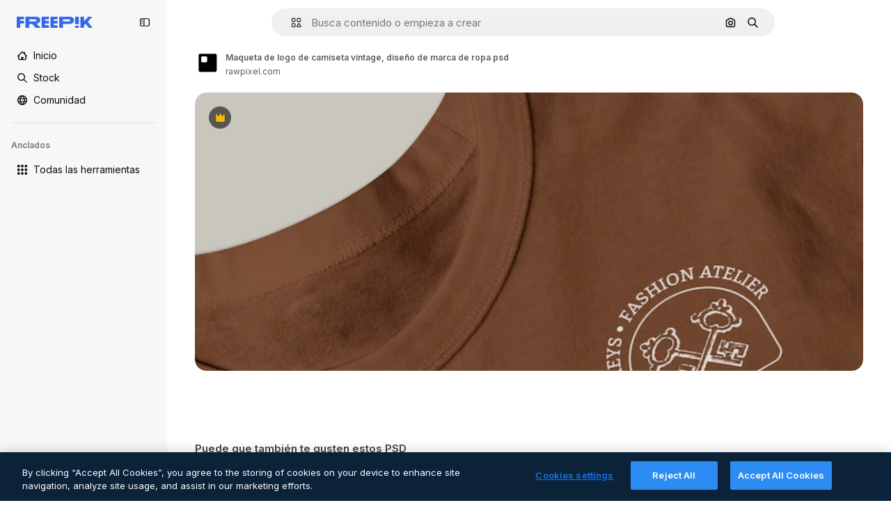

--- FILE ---
content_type: text/html; charset=utf-8
request_url: https://www.freepik.es/psd-premium/maqueta-logo-camiseta-vintage-diseno-marca-ropa-psd_20075421.htm
body_size: 77822
content:
<!DOCTYPE html><html class="bg-surface-0" lang="es"><head><meta charSet="utf-8"/><meta name="viewport" content="width=device-width, initial-scale=1.0, maximum-scale=1.0" class="jsx-3961720867"/><title>Maqueta de logo de camiseta vintage, diseño de marca de ropa psd | PSD Premium</title><meta name="description" content="Descarga este PSD Premium de Maqueta de logo de camiseta vintage, diseño de marca de ropa psd y descubre millones de archivos PSD profesionales en Freepik."/><meta property="og:title" content="Maqueta de logo de camiseta vintage, diseño de marca de ropa psd | PSD Premium"/><meta property="og:description" content="Descarga este PSD Premium de Maqueta de logo de camiseta vintage, diseño de marca de ropa psd y descubre millones de archivos PSD profesionales en Freepik."/><meta property="og:type" content="article"/><meta property="og:url" content="https://www.freepik.es/psd-premium/maqueta-logo-camiseta-vintage-diseno-marca-ropa-psd_20075421.htm"/><meta property="og:image" content="https://img.freepik.com/psd-premium/maqueta-logo-camiseta-vintage-diseno-marca-ropa-psd_53876-153151.jpg"/><meta property="og:image:width" content="1200"/><meta property="og:image:height" content="676"/><meta property="og:image:alt" content="Maqueta de logo de camiseta vintage, diseño de marca de ropa psd | PSD Premium"/><meta property="og:site_name" content="Freepik"/><meta property="fb:admins" content="1031507953"/><meta property="twitter:card" content="summary_large_image"/><meta property="twitter:site" content="@freepik"/><meta property="twitter:creator" content="@freepik"/><meta property="twitter:title" content="Maqueta de logo de camiseta vintage, diseño de marca de ropa psd | PSD Premium"/><meta property="twitter:image:src" content="https://img.freepik.com/psd-premium/maqueta-logo-camiseta-vintage-diseno-marca-ropa-psd_53876-153151.jpg"/><meta property="twitter:url" content="https://www.freepik.es/psd-premium/maqueta-logo-camiseta-vintage-diseno-marca-ropa-psd_20075421.htm"/><meta property="twitter:description" content="Descarga este PSD Premium de Maqueta de logo de camiseta vintage, diseño de marca de ropa psd y descubre millones de archivos PSD profesionales en Freepik."/><link rel="preconnect" href="https://img.freepik.com"/><link rel="preconnect" href="https://cdn-front.freepik.com"/><link rel="preconnect" href="https://static.cdnpk.net"/><link rel="dns-prefetch" href="https://img.freepik.com"/><meta name="p:domain_verify" content="fdda3a988da750af54ad90466dd90119"/><meta name="facebook-domain-verification" content="3oh58risl8zubokve93o200pvyihj0"/><meta name="robots" content="max-image-preview:large"/><meta name="lang" content="es"/><link rel="canonical" href="https://www.freepik.es/psd-premium/maqueta-logo-camiseta-vintage-diseno-marca-ropa-psd_20075421.htm"/><link rel="alternate" hrefLang="en" href="https://www.freepik.com/premium-psd/vintage-t-shirt-logo-mockup-apparel-branding-design-psd_20075421.htm"/><link rel="alternate" hrefLang="es" href="https://www.freepik.es/psd-premium/maqueta-logo-camiseta-vintage-diseno-marca-ropa-psd_20075421.htm"/><link rel="alternate" hrefLang="pt" href="https://br.freepik.com/psd-premium/maquete-de-logotipo-de-camiseta-vintage-design-de-marca-de-vestuario-psd_20075421.htm"/><link rel="alternate" hrefLang="ja" href="https://jp.freepik.com/premium-psd/vintage-t-shirt-logo-mockup-apparel-branding-design-psd_20075421.htm"/><link rel="alternate" hrefLang="ko" href="https://kr.freepik.com/premium-psd/vintage-t-shirt-logo-mockup-apparel-branding-design-psd_20075421.htm"/><link rel="alternate" hrefLang="fr" href="https://fr.freepik.com/psd-premium/maquette-logo-t-shirt-vintage-conception-marque-vetements-psd_20075421.htm"/><link rel="alternate" hrefLang="it" href="https://it.freepik.com/psd-premium/mockup-logo-t-shirt-vintage-design-del-marchio-di-abbigliamento-psd_20075421.htm"/><link rel="alternate" hrefLang="nl" href="https://nl.freepik.com/premium-psd/vintage-t-shirt-logo-mockup-kleding-branding-ontwerp-psd_20075421.htm"/><link rel="alternate" hrefLang="pl" href="https://pl.freepik.com/premium-psd/makieta-logo-vintage-t-shirt-projekt-marki-odziezy-psd_20075421.htm"/><link rel="alternate" hrefLang="ru" href="https://ru.freepik.com/premium-psd/vintage-t-shirt-logo-mockup-apparel-branding-design-psd_20075421.htm"/><link rel="alternate" hrefLang="zh-HK" href="https://zh.freepik.com/premium-psd/vintage-t-shirt-logo-mockup-apparel-branding-design-psd_20075421.htm"/><link rel="alternate" hrefLang="de" href="https://de.freepik.com/psd-premium/vintage-t-shirt-logo-mockup-bekleidung-branding-design-psd_20075421.htm"/><link rel="alternate" hrefLang="hi" href="https://in.freepik.com/%E0%A4%AA%E0%A5%8D%E0%A4%B0%E0%A5%80%E0%A4%AE%E0%A4%BF%E0%A4%AF%E0%A4%AE-psd/vintage-t-shirt-logo-mockup-apparel-branding-design-psd_20075421.htm"/><link rel="alternate" hrefLang="fi" href="https://fi.freepik.com/premium-psd/vintage-t-paita-logo-mallinnus-vaatebrandaysdesign-psd_20075421.htm"/><link rel="alternate" hrefLang="cs" href="https://cz.freepik.com/psd-premium/maketa-loga-vintage-tricka-design-znacky-obleceni-psd_20075421.htm"/><link rel="alternate" hrefLang="sv" href="https://se.freepik.com/premium-psd/vintage-t-shirt-logotyp-mockup-design-for-kladmarken-psd_20075421.htm"/><link rel="alternate" hrefLang="id" href="https://idn.freepik.com/psd-premium/mockup-logo-t-shirt-vintage-desain-branding-pakaian-psd_20075421.htm"/><link rel="alternate" hrefLang="nb" href="https://no.freepik.com/premium-psd/vintage-t-skjorte-logo-mockup-klesmerke-design-psd_20075421.htm"/><link rel="alternate" hrefLang="th" href="https://th.freepik.com/psd-%E0%B8%A3%E0%B8%B0%E0%B8%94%E0%B8%B1%E0%B8%9A%E0%B8%9E%E0%B8%A3%E0%B8%B5%E0%B9%80%E0%B8%A1%E0%B8%B5%E0%B9%88%E0%B8%A2%E0%B8%A1/vintage-t-shirt-logo-mockup-apparel-branding-design-psd_20075421.htm"/><link rel="alternate" hrefLang="tr" href="https://tr.freepik.com/premium-psd/vintage-tisort-logo-maketi-giyim-markasi-tasarim-psd_20075421.htm"/><link rel="alternate" hrefLang="vi" href="https://vn.freepik.com/psd-cao-cap/ban-dung-logo-ao-phong-co-dien-thiet-ke-thuong-hieu-quan-ao-psd_20075421.htm"/><link rel="alternate" hrefLang="da" href="https://dk.freepik.com/premium-psd/vintage-t-shirt-logo-mockup-beklaedningsgenstand-branding-design-psd_20075421.htm"/><link rel="alternate" hrefLang="x-default" href="https://www.freepik.com/premium-psd/vintage-t-shirt-logo-mockup-apparel-branding-design-psd_20075421.htm"/><script type="application/ld+json">{"@context":"https://schema.org","@graph":[{"@type":"WebPage","url":"https://www.freepik.es/psd-premium/maqueta-logo-camiseta-vintage-diseno-marca-ropa-psd_20075421.htm","@id":"https://www.freepik.es/psd-premium/maqueta-logo-camiseta-vintage-diseno-marca-ropa-psd_20075421.htm#webpage","name":"Maqueta de logo de camiseta vintage, diseño de marca de ropa psd | PSD Premium","description":"Descarga este PSD Premium de Maqueta de logo de camiseta vintage, diseño de marca de ropa psd y descubre millones de archivos PSD profesionales en Freepik.","inLanguage":"es","relatedLink":["https://www.freepik.es/psd"],"significantLink":["https://www.freepik.es/psd/mockup","https://www.freepik.es/psd/dibujos","https://www.freepik.es/psd/vintage","https://www.freepik.es/psd/mockup-producto","https://www.freepik.es/psd/ilustracion-retro","https://www.freepik.es/psd/diseño-vintage","https://www.freepik.es/psd/ilustraciones","https://www.freepik.es/psd/texto-vintage","https://www.freepik.es/psd/clasico","https://www.freepik.es/psd/objetos"],"isPartOf":{"@type":"WebSite","@id":"https://www.freepik.es/#website"},"mainEntity":{"@type":"ImageObject","contentUrl":"https://img.freepik.com/psd-premium/maqueta-logo-camiseta-vintage-diseno-marca-ropa-psd_53876-153151.jpg","name":"Maqueta de logo de camiseta vintage, diseño de marca de ropa psd","description":"Maqueta de logo de camiseta vintage, diseño de marca de ropa psd","caption":"Maqueta de logo de camiseta vintage, diseño de marca de ropa psd","datePublished":"2021-11-05T12:25:20","encodingFormat":"image/jpeg","height":417,"width":626,"license":"https://www.freepik.es/legal/terminos-de-uso","acquireLicensePage":"https://www.freepik.es/psd-premium/maqueta-logo-camiseta-vintage-diseno-marca-ropa-psd_20075421.htm","thumbnailUrl":"https://img.freepik.com/psd-premium/maqueta-logo-camiseta-vintage-diseno-marca-ropa-psd_53876-153151.jpg?w=360","publisher":{"@type":"Organization","@id":"https://www.freepik.es/#organization","name":"Freepik"},"creator":{"@type":"Person","name":"rawpixel.com","url":"https://www.freepik.es/autor/rawpixel-com","@id":"https://www.freepik.es/autor/rawpixel-com#person","worksFor":{"@id":"https://www.freepik.es/#organization"}},"creditText":"Imagen de rawpixel.com en Freepik","copyrightNotice":"rawpixel.com"}}]}</script><script id="gtm-script">
            window.dataLayer = window.dataLayer || [];
            (function() {
              try {
                var uid = document.cookie.split('; ').find(row => row.startsWith('UID='));
                if (uid) {
                  uid = uid.split('=')[1];
                  window.dataLayer.push({ user_id: uid });
                }
              } catch (error) {}
            })();
            (function(w,d,s,l,i){w[l]=w[l]||[];w[l].push({'gtm.start':
            new Date().getTime(),event:'gtm.js'});var f=d.getElementsByTagName(s)[0],
            j=d.createElement(s),dl=l!='dataLayer'?'&l='+l:'';j.async=true;j.src=
            'https://www.googletagmanager.com/gtm.js?id='+i+dl;f.parentNode.insertBefore(j,f);
            })(window,document,'script','dataLayer','GTM-NC7VC6W');
          </script><meta name="next-head-count" content="55"/><link rel="icon" href="https://cdn-front.freepik.com/favicons/favicon-96x96.png?w=96&amp;v=2" type="image/png" sizes="96x96"/><link rel="icon" href="https://cdn-front.freepik.com/favicons/favicon.svg?v=2" type="image/svg+xml"/><link rel="icon" href="https://cdn-front.freepik.com/favicons/favicon.ico?v=2"/><link rel="apple-touch-icon" sizes="180x180" href="https://cdn-front.freepik.com/favicons/apple-touch-icon.png?w=180&amp;v=2"/><link rel="preload" href="https://static.cdnpk.net/_next/static/media/e4af272ccee01ff0-s.p.woff2" as="font" type="font/woff2" crossorigin="anonymous" data-next-font="size-adjust"/><link rel="preload" href="https://static.cdnpk.net/_next/static/media/00693fede67104d8-s.p.woff2" as="font" type="font/woff2" crossorigin="anonymous" data-next-font="size-adjust"/><script id="theme-init-script" data-nscript="beforeInteractive">
  (function () {
    try {
      const theme = localStorage.getItem('fp:theme');
      if (theme === 'dark' || (theme !== 'light' && window.matchMedia('(prefers-color-scheme: dark)').matches)) {
        document.documentElement.classList.add('dark');
      } else {
        document.documentElement.classList.remove('dark');
      }
    } catch (_) {}
  })();
</script><script id="sidebar-init-script" data-nscript="beforeInteractive">
  function getCookieRaw(name){
    var cookies = document.cookie ? document.cookie.split('; ') : [];
    for (var i=0; i<cookies.length; i++){
      var parts = cookies[i].split('=');
      var key = parts.shift();
      if (key === name) return parts.join('=');
    }
    return null;
  }

  (function () {
    try {
      const menuState = JSON.parse(decodeURIComponent(getCookieRaw('sb-prefs')));
      document.documentElement.dataset.sidebarState = menuState.mode;
    } catch (_) {
    }
  })();
</script><script id="is-user-logged-init-script" data-nscript="beforeInteractive">
  function hasCookie(name){
    var cookies = document.cookie ? document.cookie.split('; ') : [];
    for (var i=0; i<cookies.length; i++){
      var parts = cookies[i].split('=');
      var key = parts.shift();
      if (key === name) return true;
    }
    return false;
  }

  function getCookieValue(name){
    var cookies = document.cookie ? document.cookie.split('; ') : [];
    for (var i=0; i<cookies.length; i++){
      var parts = cookies[i].split('=');
      var key = parts.shift();
      if (key === name) return parts.join('=');
    }
    return null;
  }

  (function () {
    try {
      const isUserLogged = hasCookie('FP_MBL_NEW');
      document.documentElement.dataset.isUserLogged = isUserLogged;
    } catch (_) {
    }
  })();
</script><link rel="preload" href="https://static.cdnpk.net/_next/static/css/c28245f54582dd2c.css" as="style"/><link rel="stylesheet" href="https://static.cdnpk.net/_next/static/css/c28245f54582dd2c.css" data-n-g=""/><link rel="preload" href="https://static.cdnpk.net/_next/static/css/ef46db3751d8e999.css" as="style"/><link rel="stylesheet" href="https://static.cdnpk.net/_next/static/css/ef46db3751d8e999.css" data-n-p=""/><link rel="preload" href="https://static.cdnpk.net/_next/static/css/c7093c9b4a8f86ee.css" as="style"/><link rel="stylesheet" href="https://static.cdnpk.net/_next/static/css/c7093c9b4a8f86ee.css" data-n-p=""/><link rel="preload" href="https://static.cdnpk.net/_next/static/css/88b572f1f6aab020.css" as="style"/><link rel="stylesheet" href="https://static.cdnpk.net/_next/static/css/88b572f1f6aab020.css"/><noscript data-n-css=""></noscript><script defer="" nomodule="" src="https://static.cdnpk.net/_next/static/chunks/polyfills-42372ed130431b0a.js"></script><script src="https://cdn-ukwest.onetrust.com/scripttemplates/otSDKStub.js" data-domain-script="ad68fc72-e1e4-4651-be40-aef11027731b" defer="" data-nscript="beforeInteractive"></script><script defer="" src="https://static.cdnpk.net/_next/static/chunks/7092-cec4d35b5d99711b.js"></script><script defer="" src="https://static.cdnpk.net/_next/static/chunks/9762-a34f0b9f4c652cd7.js"></script><script defer="" src="https://static.cdnpk.net/_next/static/chunks/8984-f6f4fa8756305a84.js"></script><script defer="" src="https://static.cdnpk.net/_next/static/chunks/9524-d1a1b1927fedfe0b.js"></script><script defer="" src="https://static.cdnpk.net/_next/static/chunks/9069.f7f4cbe144dae051.js"></script><script defer="" src="https://static.cdnpk.net/_next/static/chunks/7301-9ecfaadb3cd1fafb.js"></script><script defer="" src="https://static.cdnpk.net/_next/static/chunks/1994-62ed632e53dc9504.js"></script><script defer="" src="https://static.cdnpk.net/_next/static/chunks/7232-fe81ae913b889ff6.js"></script><script defer="" src="https://static.cdnpk.net/_next/static/chunks/3334.4b525591815d3c48.js"></script><script src="https://static.cdnpk.net/_next/static/chunks/webpack-5acc3f85f490ba4d.js" defer=""></script><script src="https://static.cdnpk.net/_next/static/chunks/framework-235d946df266af2e.js" defer=""></script><script src="https://static.cdnpk.net/_next/static/chunks/main-9f09869a38331c90.js" defer=""></script><script src="https://static.cdnpk.net/_next/static/chunks/pages/_app-68b1bad7137f815a.js" defer=""></script><script src="https://static.cdnpk.net/_next/static/chunks/9702-27401b7c1ef3dcec.js" defer=""></script><script src="https://static.cdnpk.net/_next/static/chunks/5817-17e4c5d502e42a3a.js" defer=""></script><script src="https://static.cdnpk.net/_next/static/chunks/1625-096ac9f323b86e08.js" defer=""></script><script src="https://static.cdnpk.net/_next/static/chunks/6324-21dcf91487e9dba1.js" defer=""></script><script src="https://static.cdnpk.net/_next/static/chunks/3599-306c6a306b51aa9e.js" defer=""></script><script src="https://static.cdnpk.net/_next/static/chunks/1652-8dcfc37c90e61727.js" defer=""></script><script src="https://static.cdnpk.net/_next/static/chunks/3500-64f37f54ca5e7c2b.js" defer=""></script><script src="https://static.cdnpk.net/_next/static/chunks/8115-27874099632d8a5b.js" defer=""></script><script src="https://static.cdnpk.net/_next/static/chunks/3137-f533bff4e6bfc41e.js" defer=""></script><script src="https://static.cdnpk.net/_next/static/chunks/3065-bb76eb2c85d1996c.js" defer=""></script><script src="https://static.cdnpk.net/_next/static/chunks/7452-92cfb99184b3871f.js" defer=""></script><script src="https://static.cdnpk.net/_next/static/chunks/1821-d13f4555f041ef90.js" defer=""></script><script src="https://static.cdnpk.net/_next/static/chunks/5048-cba1fbb2417e41aa.js" defer=""></script><script src="https://static.cdnpk.net/_next/static/chunks/7941-31e69cc0f9ccd932.js" defer=""></script><script src="https://static.cdnpk.net/_next/static/chunks/3804-07fabc4ecd473b4c.js" defer=""></script><script src="https://static.cdnpk.net/_next/static/chunks/1450-2ac29f0a5c1eaf65.js" defer=""></script><script src="https://static.cdnpk.net/_next/static/chunks/3649-446ec8c1db7112df.js" defer=""></script><script src="https://static.cdnpk.net/_next/static/chunks/6626-880bf7b195784054.js" defer=""></script><script src="https://static.cdnpk.net/_next/static/chunks/pages/premium-psd/%5Bcode%5D-3474261e6437a046.js" defer=""></script><script src="https://static.cdnpk.net/_next/static/z7ewQrtxtjbf1hmBAxvLp/_buildManifest.js" defer=""></script><script src="https://static.cdnpk.net/_next/static/z7ewQrtxtjbf1hmBAxvLp/_ssgManifest.js" defer=""></script><style id="__jsx-3961720867">body{--font-sans:'__Inter_8effd3', '__Inter_Fallback_8effd3', "Helvetica Neue", Helvetica, Arial, sans-serif;--font-alternate:'__degular_c961b9', '__degular_Fallback_c961b9', "Helvetica Neue", Helvetica, Arial, sans-serif, '__Inter_8effd3', '__Inter_Fallback_8effd3', "Helvetica Neue", Helvetica, Arial, sans-serif}</style></head><body class="_otnfkq0"><div id="__next"><div class="relative grid grid-cols-1 bg-surface-0 text-surface-foreground-0 sm:grid-cols-[auto_minmax(0,1fr)]"><div class="h-full transition-[width] duration-100 ease-in-out sm:sticky sm:left-0 sm:top-0 sm:w-16 xl:sidebar-anchored:w-[240px] xl:sidebar-floating:w-16 hidden sm:block xl:w-[240px]"><nav aria-label="Sidebar" class="fixed size-full bg-surface-1 sm:z-[2] sm:h-dvh translate-x-full sm:sticky sm:left-0 sm:top-0 sm:translate-x-0"><div data-sidebar-safezone="true" class="flex h-full flex-col justify-stretch"><div class="sticky top-0 z-10 flex h-16 shrink-0 items-center justify-between px-4 sm:h-4 xl:h-16"><div class="pl-2 sm:hidden sm:sidebar-floating:hidden xl:block"><a id="logo-:R2m9kq6:" class="text-surface-accent-0 dark:text-white" aria-label="Freepik" href="https://www.freepik.es"><span class="_1uvu8nb0">Freepik</span><svg width="160" height="44" fill="#1273EB" class="$block $h-[16px] $w-[109px]" aria-labelledby="logo-:R2m9kq6:" viewBox="0 0 109 16" xmlns="http://www.w3.org/2000/svg"><path d="M28.6279 10.0932C28.5821 10.0476 28.6126 9.95621 28.689 9.95621H28.9947H29.01C31.6235 9.69741 33.8091 8.0076 33.8091 5.02378C33.8091 1.58325 31.0274 0 27.8331 0H12.901C12.7023 0 12.5342 0.167458 12.5342 0.365365V15.6194C12.5342 15.8173 12.7023 15.9847 12.901 15.9847H17.6695C17.8682 15.9847 18.0363 15.8173 18.0363 15.6194V10.7478C18.0363 10.5499 18.2044 10.3825 18.4031 10.3825H21.5057C21.9336 10.3825 22.3463 10.5652 22.6367 10.8849L27.0537 15.8477C27.1454 15.8934 27.2371 15.9239 27.3288 15.9695H33.6257C33.9466 15.9695 34.1147 15.5889 33.8855 15.3606L28.6279 10.0932ZM26.641 6.82016H18.3878C18.1891 6.82016 18.021 6.6527 18.021 6.45479V4.14081C18.021 3.94291 18.1891 3.77544 18.3878 3.77544H26.5188C27.6803 3.77544 28.4445 4.33872 28.4445 5.25213C28.4445 6.28733 27.7414 6.82016 26.641 6.82016Z"></path><path d="M88.9058 0.015625H84.1373C83.9386 0.015625 83.7705 0.183083 83.7705 0.38099V10.5047C83.7705 10.7026 83.9386 10.87 84.1373 10.87H88.9058C89.1045 10.87 89.2726 10.7026 89.2726 10.5047V0.38099C89.2573 0.183083 89.1045 0.015625 88.9058 0.015625Z"></path><path d="M88.9058 13.0156H84.1373C83.9386 13.0156 83.7705 13.1831 83.7705 13.381V15.6341C83.7705 15.832 83.9386 15.9994 84.1373 15.9994H88.9058C89.1045 15.9994 89.2726 15.832 89.2726 15.6341V13.381C89.2573 13.1831 89.1045 13.0156 88.9058 13.0156Z"></path><path d="M108.53 15.5132L102.401 7.4295C102.264 7.24682 102.279 7.00324 102.432 6.83578L108.225 0.502776C108.393 0.320094 108.255 0.0308495 108.011 0.0308495H102.997C102.86 0.0308495 102.738 0.0917438 102.646 0.183085L97.0521 6.30296C97.0369 6.31818 97.0063 6.3334 96.9757 6.3334H96.777C96.7312 6.3334 96.6853 6.28773 96.6853 6.24206V0.350541C96.6853 0.167858 96.5325 0.015625 96.3491 0.015625H91.764C91.5806 0.015625 91.4277 0.167858 91.4277 0.350541V15.635C91.4277 15.8025 91.5653 15.9395 91.7334 15.9395H96.3644C96.5325 15.9395 96.67 15.8025 96.67 15.635V12.7882C96.67 12.6664 96.7159 12.5598 96.7923 12.4685L98.825 10.3068C98.825 10.3068 98.8403 10.2763 98.8862 10.2763C98.932 10.2763 99.1307 10.2763 99.1613 10.2763C99.1919 10.2763 99.2224 10.3068 99.2224 10.3068L103.318 15.7568C103.41 15.8786 103.548 15.9395 103.701 15.9395H108.301C108.545 15.9395 108.668 15.6807 108.53 15.5132Z"></path><path d="M41.2214 3.66928H45.8829C46.0816 3.66928 46.2497 3.50182 46.2497 3.30392V0.38099C46.2497 0.183083 46.0816 0.015625 45.8829 0.015625H36.2389C36.0402 0.015625 35.8721 0.183083 35.8721 0.38099V15.635C35.8721 15.8329 36.0402 16.0004 36.2389 16.0004H45.8829C46.0816 16.0004 46.2497 15.8329 46.2497 15.635V12.7121C46.2497 12.5142 46.0816 12.3467 45.8829 12.3467H41.1908C40.9921 12.3467 40.824 12.1793 40.824 11.9813V10.0784C40.824 9.86527 41.0074 9.68259 41.2214 9.68259H45.8829C46.0816 9.68259 46.2497 9.51513 46.2497 9.31723V6.45519C46.2497 6.25729 46.0816 6.08983 45.8829 6.08983H41.2214C41.0074 6.08983 40.824 5.90714 40.824 5.69401V4.04987C40.824 3.83674 41.0074 3.66928 41.2214 3.66928Z"></path><path d="M53.7546 3.66928H58.4161C58.6148 3.66928 58.7829 3.50182 58.7829 3.30392V0.38099C58.7829 0.183083 58.6148 0.015625 58.4161 0.015625H48.7721C48.5734 0.015625 48.4053 0.183083 48.4053 0.38099V15.635C48.4053 15.8329 48.5734 16.0004 48.7721 16.0004H58.4161C58.6148 16.0004 58.7829 15.8329 58.7829 15.635V12.7121C58.7829 12.5142 58.6148 12.3467 58.4161 12.3467H53.724C53.5253 12.3467 53.3572 12.1793 53.3572 11.9813V10.0784C53.3572 9.86527 53.5406 9.68259 53.7546 9.68259H58.4161C58.6148 9.68259 58.7829 9.51513 58.7829 9.31723V6.45519C58.7829 6.25729 58.6148 6.08983 58.4161 6.08983H53.7546C53.5406 6.08983 53.3572 5.90714 53.3572 5.69401V4.04987C53.3572 3.83674 53.5406 3.66928 53.7546 3.66928Z"></path><path d="M5.35124 3.66928H10.0128C10.2115 3.66928 10.3796 3.50182 10.3796 3.30392V0.38099C10.3796 0.183083 10.2115 0.015625 10.0128 0.015625H0.368765C0.170077 0.015625 0.00195312 0.183083 0.00195312 0.38099V15.635C0.00195312 15.8329 0.170077 16.0004 0.368765 16.0004H4.58706C4.78575 16.0004 4.95387 15.8329 4.95387 15.635V10.0936C4.95387 9.88049 5.13727 9.69781 5.35124 9.69781H10.0128C10.2115 9.69781 10.3796 9.53035 10.3796 9.33245V6.47042C10.3796 6.27251 10.2115 6.10505 10.0128 6.10505H5.35124C5.13727 6.10505 4.95387 5.92237 4.95387 5.70924V4.06509C4.95387 3.83674 5.12199 3.66928 5.35124 3.66928Z"></path><path d="M75.7474 0.015625H61.3043C61.1056 0.015625 60.9375 0.183083 60.9375 0.38099V15.635C60.9375 15.8329 61.1056 16.0004 61.3043 16.0004H66.0728C66.2715 16.0004 66.4396 15.8329 66.4396 15.635V10.596C66.4396 10.4894 66.516 10.4133 66.623 10.4133H67.3108H75.7627C79.4307 10.4133 82.2124 8.51037 82.2124 5.14596C82.2124 1.65977 79.4308 0.015625 75.7474 0.015625ZM75.0596 6.82056H66.8064C66.6077 6.82056 66.4396 6.6531 66.4396 6.45519V4.14121C66.4396 3.94331 66.6077 3.77584 66.8064 3.77584H74.9374C76.0989 3.77584 76.8631 4.33912 76.8631 5.25253C76.8631 6.28773 76.1448 6.82056 75.0596 6.82056Z"></path></svg></a></div><button aria-label="Toggle sidebar" class="flex items-center rounded-lg  p-[9px] transition-all duration-150 ease-out hover:bg-surface-2 sm:hidden xl:flex"><svg xmlns="http://www.w3.org/2000/svg" viewBox="0 0 18 18" width="16" height="16" aria-hidden="true" class="$w-[1em] $h-[1em] $fill-current $text-lg size-[14px] text-surface-foreground-0"><path d="M14.25 1.5H3.75A3.754 3.754 0 0 0 0 5.25v7.5a3.754 3.754 0 0 0 3.75 3.75h10.5A3.754 3.754 0 0 0 18 12.75v-7.5a3.754 3.754 0 0 0-3.75-3.75M1.5 12.75v-7.5C1.5 4.01 2.51 3 3.75 3h3v12h-3c-1.24 0-2.25-1.01-2.25-2.25m15 0c0 1.24-1.01 2.25-2.25 2.25h-6V3h6c1.24 0 2.25 1.01 2.25 2.25zM5.25 8.25A.75.75 0 0 1 4.5 9h-.75a.75.75 0 1 1 0-1.5h.75a.75.75 0 0 1 .75.75m0 3a.75.75 0 0 1-.75.75h-.75a.75.75 0 1 1 0-1.5h.75a.75.75 0 0 1 .75.75M3 5.25a.75.75 0 0 1 .75-.75h.75a.75.75 0 1 1 0 1.5h-.75A.75.75 0 0 1 3 5.25"></path></svg></button></div><div dir="ltr" class="flex-1 overflow-hidden pl-4 pr-2" style="position:relative;--radix-scroll-area-corner-width:0px;--radix-scroll-area-corner-height:0px"><style>[data-radix-scroll-area-viewport]{scrollbar-width:none;-ms-overflow-style:none;-webkit-overflow-scrolling:touch;}[data-radix-scroll-area-viewport]::-webkit-scrollbar{display:none}</style><div data-radix-scroll-area-viewport="" class="size-full pr-2" style="overflow-x:hidden;overflow-y:hidden"><div style="min-width:100%;display:table"><div class="flex flex-col gap-1"><div class="h-8 hidden is-user-logged:block"></div><a aria-label="Inicio" data-cy="sidebar-home-link" class="flex h-10 items-center gap-1 rounded-lg text-sm text-surface-foreground-0 hover:bg-surface-2 sm:h-8 w-full sm:w-8 xl:w-full" href="https://www.freepik.es/"><div class="flex w-8 items-center justify-center"><svg xmlns="http://www.w3.org/2000/svg" viewBox="-49 141 512 512" width="16" height="16" aria-hidden="true" class="$w-[1em] $h-[1em] $fill-current $text-lg size-[14px]"><path d="M455.678 404.322 352 300.644V216c0-13.807-11.193-25-25-25s-25 11.193-25 25v34.645l-77.322-77.322c-9.764-9.763-25.592-9.763-35.355 0l-231 231A25 25 0 0 0-24 447H1v126c0 30.327 24.673 55 55 55h302c30.327 0 55-24.673 55-55V447h25a25 25 0 0 0 17.678-42.678M363 573c0 2.757-2.243 5-5 5h-96v-95c0-13.807-11.193-25-25-25h-60c-13.807 0-25 11.193-25 25v95H56c-2.757 0-5-2.243-5-5V382.355l156-156 156 156z"></path></svg></div><span class="inline sm:hidden sm:sidebar-floating:hidden xl:inline">Inicio</span></a><a aria-label="Stock" data-cy="sidebar-stock-link" class="flex h-10 items-center gap-1 rounded-lg text-sm text-surface-foreground-0 hover:bg-surface-2 sm:h-8 w-full sm:w-8 xl:w-full" href="https://www.freepik.es/stock#from_element=mainmenu"><div class="flex items-center gap-1"><svg xmlns="http://www.w3.org/2000/svg" viewBox="-49 141 512 512" width="16" height="16" aria-hidden="true" class="$w-[1em] $h-[1em] $fill-current $text-lg flex size-[14px] w-8 items-center justify-center"><path d="M448.178 602.822 316.426 471.071c26.355-33.88 42.074-76.422 42.074-122.571 0-110.28-89.72-200-200-200s-200 89.72-200 200 89.72 200 200 200c46.149 0 88.691-15.719 122.571-42.074l131.751 131.751c4.882 4.882 11.28 7.323 17.678 7.323s12.796-2.441 17.678-7.322c9.762-9.763 9.762-25.593 0-35.356M8.5 348.5c0-82.71 67.29-150 150-150s150 67.29 150 150-67.29 150-150 150-150-67.29-150-150"></path></svg><p class="inline sidebar-floating:hidden sm:hidden xl:inline">Stock</p></div></a><div class="sr-only"><div class="flex flex-col"><div class="group flex h-8 w-full items-center gap-[6px] sm:h-auto"><a data-gtm-event="main_menu" class="flex items-center text-sm text-surface-foreground-4 hover:text-surface-foreground-0" href="https://www.freepik.es/stock#from_element=mainmenu"><span class="flex items-center gap-2"><h3 class="group mb-2 hidden items-center gap-2 text-lg font-semibold text-surface-foreground-0 sm:flex">Stock<svg xmlns="http://www.w3.org/2000/svg" viewBox="-49 141 512 512" width="16" height="16" aria-hidden="true" class="$w-[1em] $h-[1em] $fill-current $text-md hidden group-hover:block"><path d="m226.644 397-92.322 92.322c-9.763 9.763-9.763 25.592 0 35.355s25.592 9.763 35.355 0l110-110C284.559 409.797 287 403.398 287 397s-2.441-12.796-7.322-17.678l-110-110c-9.764-9.763-25.592-9.763-35.355 0s-9.763 25.592 0 35.355z"></path></svg></h3></span></a></div><div class="grid grid-cols-2 gap-6 pb-4 sm:grid-cols-2 lg:grid-cols-4"><div class="flex flex-col space-y-2"><div class="flex h-10 flex-row items-center gap-2 border-b border-surface-border-alpha-0 py-[10px]"><svg xmlns="http://www.w3.org/2000/svg" viewBox="0 0 12 12" width="16" height="16" aria-hidden="true" class="$w-[1em] $h-[1em] $fill-current $text-lg size-[12px] text-surface-foreground-0"><g fill-rule="evenodd" clip-path="url(#picture_svg__a)" clip-rule="evenodd"><path d="M9.773 4.09c0 1.13-.92 2.05-2.05 2.05-1.131 0-2.051-.92-2.051-2.05 0-1.131.92-2.05 2.05-2.05 1.131 0 2.051.919 2.051 2.05m-1.171 0a.88.88 0 0 0-1.758 0 .88.88 0 0 0 1.758 0"></path><path d="M1.523 0h8.954C11.317 0 12 .683 12 1.523v8.954c0 .84-.683 1.523-1.523 1.523H1.523C.683 12 0 11.317 0 10.477V1.523C0 .683.683 0 1.523 0m8.954 1.172H1.523a.35.35 0 0 0-.351.351v5.763l2.181-2.142a.586.586 0 0 1 .826.005l3.39 3.404 1.473-1.517a.586.586 0 0 1 .838-.004l.948.964V1.523a.35.35 0 0 0-.351-.351m-8.954 9.656h8.954a.35.35 0 0 0 .351-.351v-.81L9.465 8.281l-1.47 1.515a.586.586 0 0 1-.836.005l-3.4-3.414-2.587 2.54v1.549c0 .193.158.351.351.351"></path></g><defs><clipPath id="picture_svg__a"><path d="M0 0h12v12H0z"></path></clipPath></defs></svg><h4 class="text-xs font-medium uppercase text-surface-foreground-0">Imagen</h4></div><div class="flex flex-col gap-2"><div class="group flex h-8 w-full items-center gap-[6px] sm:h-auto"><a data-option="sidebar.images" data-gtm-event="main_menu" class="flex items-center text-sm text-surface-foreground-4 hover:text-surface-foreground-0" href="https://www.freepik.es/imagenes#from_element=mainmenu"><span class="flex items-center gap-2">Todas las imágenes</span></a></div><div class="group flex h-8 w-full items-center gap-[6px] sm:h-auto"><a data-option="sidebar.vectors" data-gtm-event="main_menu" class="flex items-center text-sm text-surface-foreground-4 hover:text-surface-foreground-0" href="https://www.freepik.es/vectores#from_element=mainmenu"><span class="flex items-center gap-2">Vectores</span></a></div><div class="group flex h-8 w-full items-center gap-[6px] sm:h-auto"><a data-option="sidebar.photos" data-gtm-event="main_menu" class="flex items-center text-sm text-surface-foreground-4 hover:text-surface-foreground-0" href="https://www.freepik.es/fotos#from_element=mainmenu"><span class="flex items-center gap-2">Fotos</span></a></div><div class="group flex h-8 w-full items-center gap-[6px] sm:h-auto"><a data-option="sidebar.illustrations" data-gtm-event="main_menu" class="flex items-center text-sm text-surface-foreground-4 hover:text-surface-foreground-0" href="https://www.freepik.es/ilustraciones#from_element=mainmenu"><span class="flex items-center gap-2">Ilustraciones</span></a></div><div class="group flex h-8 w-full items-center gap-[6px] sm:h-auto"><a data-option="sidebar.icons" data-gtm-event="main_menu" class="flex items-center text-sm text-surface-foreground-4 hover:text-surface-foreground-0" href="https://www.freepik.es/iconos#from_element=mainmenu"><span class="flex items-center gap-2">Iconos</span></a></div><div class="group flex h-8 w-full items-center gap-[6px] sm:h-auto"><a data-option="sidebar.3d-models" data-gtm-event="main_menu" class="flex items-center text-sm text-surface-foreground-4 hover:text-surface-foreground-0" href="https://www.freepik.es/modelos-3d#from_element=mainmenu"><span class="flex items-center gap-2">3D</span></a></div></div></div><div class="flex flex-col space-y-2"><div class="flex h-10 flex-row items-center gap-2 border-b border-surface-border-alpha-0 py-[10px]"><svg xmlns="http://www.w3.org/2000/svg" viewBox="0 0 14 14" width="16" height="16" aria-hidden="true" class="$w-[1em] $h-[1em] $fill-current $text-lg size-[12px] text-surface-foreground-0"><path d="M12.223.684H1.777A1.78 1.78 0 0 0 0 2.46v6.617c0 .98.797 1.777 1.777 1.777h10.446A1.78 1.78 0 0 0 14 9.079V2.461A1.78 1.78 0 0 0 12.223.684m.41 8.394a.41.41 0 0 1-.41.41H1.777a.41.41 0 0 1-.41-.41V2.461a.41.41 0 0 1 .41-.41h10.446a.41.41 0 0 1 .41.41zM14 12.633a.684.684 0 0 1-.684.683H.684a.684.684 0 1 1 0-1.367h12.632c.378 0 .684.306.684.684M8.914 5.797c0 .24-.125.462-.33.586L6.176 7.832a.684.684 0 0 1-1.036-.586V4.348a.684.684 0 0 1 1.036-.586l2.406 1.45c.206.123.331.345.331.585"></path></svg><h4 class="text-xs font-medium uppercase text-surface-foreground-0">Vídeo</h4></div><div class="flex flex-col gap-2"><div class="group flex h-8 w-full items-center gap-[6px] sm:h-auto"><a data-option="sidebar.videos" data-gtm-event="main_menu" class="flex items-center text-sm text-surface-foreground-4 hover:text-surface-foreground-0" href="https://www.freepik.es/videos#from_element=mainmenu"><span class="flex items-center gap-2">Vídeos</span></a></div><div class="group flex h-8 w-full items-center gap-[6px] sm:h-auto"><a data-option="sidebar.video-templates" data-gtm-event="main_menu" class="flex items-center text-sm text-surface-foreground-4 hover:text-surface-foreground-0" href="https://www.freepik.es/plantillas-videos#from_element=mainmenu"><span class="flex items-center gap-2">Plantillas de vídeos</span></a></div><div class="group flex h-8 w-full items-center gap-[6px] sm:h-auto"><a data-option="sidebar.motion-graphics" data-gtm-event="main_menu" class="flex items-center text-sm text-surface-foreground-4 hover:text-surface-foreground-0" href="https://www.freepik.es/motion-graphics#from_element=mainmenu"><span class="flex items-center gap-2">Motion graphics</span></a></div></div></div><div class="flex flex-col space-y-2"><div class="flex h-10 flex-row items-center gap-2 border-b border-surface-border-alpha-0 py-[10px]"><svg xmlns="http://www.w3.org/2000/svg" viewBox="0 0 12 14" width="16" height="16" aria-hidden="true" class="$w-[1em] $h-[1em] $fill-current $text-lg size-[12px] text-surface-foreground-0"><path d="M3.333.333C3.702.333 4 .632 4 1v12a.667.667 0 1 1-1.333 0V1c0-.368.298-.667.666-.667m8 1.334c.368 0 .667.298.667.666v9.334a.667.667 0 0 1-1.333 0V2.333c0-.368.298-.666.666-.666M6 2.333c.368 0 .667.299.667.667v8a.667.667 0 1 1-1.334 0V3c0-.368.299-.667.667-.667m2.667 1.334c.368 0 .666.298.666.666v5.334a.667.667 0 1 1-1.333 0V4.333c0-.368.298-.666.667-.666M.667 5c.368 0 .666.299.666.667v2.666a.667.667 0 1 1-1.333 0V5.667C0 5.299.298 5 .667 5"></path></svg><h4 class="text-xs font-medium uppercase text-surface-foreground-0">Audio</h4></div><div class="flex flex-col gap-2"><div class="group flex h-8 w-full items-center gap-[6px] sm:h-auto"><a data-option="sidebar.sound-effects" data-gtm-event="main_menu" class="flex items-center text-sm text-surface-foreground-4 hover:text-surface-foreground-0" href="https://www.freepik.com/audio/sound-effects#from_element=mainmenu"><span class="flex items-center gap-2">Efectos de sonido</span></a></div><div class="group flex h-8 w-full items-center gap-[6px] sm:h-auto"><a data-option="sidebar.pikaso-audio" data-gtm-event="main_menu" class="flex items-center text-sm text-surface-foreground-4 hover:text-surface-foreground-0" href="https://www.freepik.com/audio/music#from_element=mainmenu"><span class="flex items-center gap-2">Música</span></a></div></div></div><div class="flex flex-col space-y-2"><div class="flex h-10 flex-row items-center gap-2 border-b border-surface-border-alpha-0 py-[10px]"><svg xmlns="http://www.w3.org/2000/svg" viewBox="0 0 24 24" width="16" height="16" aria-hidden="true" class="$w-[1em] $h-[1em] $fill-current $text-lg size-[12px] text-surface-foreground-0"><path d="M11.578 19.688H3.281a.7.7 0 0 1-.703-.704V7.687h18.375V12a1.172 1.172 0 0 0 2.344 0V3.703A3.053 3.053 0 0 0 20.25.656H3.281A3.053 3.053 0 0 0 .234 3.703v15.281a3.053 3.053 0 0 0 3.047 3.047h8.297a1.172 1.172 0 0 0 0-2.343M3.281 3H20.25c.39 0 .703.314.703.703v1.64H2.578v-1.64c0-.389.314-.703.703-.703"></path><path d="m22.875 17.48-7.106-7.107a1.17 1.17 0 0 0-.83-.342h-3.314c-.647 0-1.172.525-1.172 1.172v3.314c0 .31.122.61.342.83l7.107 7.106c.576.577 1.34.89 2.156.89.815 0 1.58-.318 2.156-.89l.661-.66c.577-.577.89-1.341.89-2.157s-.318-1.58-.89-2.156m-1.66 2.653-.66.66a.703.703 0 0 1-.994 0l-6.764-6.759v-1.659h1.66l6.763 6.764c.132.131.207.31.207.497a.74.74 0 0 1-.211.497"></path></svg><h4 class="text-xs font-medium uppercase text-surface-foreground-0">Diseño</h4></div><div class="flex flex-col gap-2"><div class="group flex h-8 w-full items-center gap-[6px] sm:h-auto"><a data-option="sidebar.templates" data-gtm-event="main_menu" class="flex items-center text-sm text-surface-foreground-4 hover:text-surface-foreground-0" href="https://www.freepik.es/plantillas#from_element=mainmenu"><span class="flex items-center gap-2">Plantillas</span></a></div><div class="group flex h-8 w-full items-center gap-[6px] sm:h-auto"><a data-option="sidebar.mockups" data-gtm-event="main_menu" class="flex items-center text-sm text-surface-foreground-4 hover:text-surface-foreground-0" href="https://www.freepik.es/mockups#from_element=mainmenu"><span class="flex items-center gap-2">Mockups</span></a></div><div class="group flex h-8 w-full items-center gap-[6px] sm:h-auto"><a data-option="sidebar.fonts" data-gtm-event="main_menu" class="flex items-center text-sm text-surface-foreground-4 hover:text-surface-foreground-0" href="https://www.freepik.es/fuentes#from_element=mainmenu"><span class="flex items-center gap-2">Fuentes</span></a></div><div class="group flex h-8 w-full items-center gap-[6px] sm:h-auto"><a data-option="sidebar.psd" data-gtm-event="main_menu" class="flex items-center text-sm text-surface-foreground-4 hover:text-surface-foreground-0" href="https://www.freepik.es/psd#from_element=mainmenu"><span class="flex items-center gap-2">PSD</span></a></div></div></div></div></div></div><a href="/pikaso/community#from_element=mainmenu" class="flex h-10 items-center gap-1 rounded-lg text-sm text-surface-foreground-0 hover:bg-surface-2 sm:h-8 w-full sm:w-8 xl:w-full" aria-label="Comunidad" data-cy="sidebar-community-link"><div class="flex w-8 items-center justify-center"><svg xmlns="http://www.w3.org/2000/svg" viewBox="-49 141 512 512" width="16" height="16" aria-hidden="true" class="$w-[1em] $h-[1em] $fill-current $text-lg size-[14px]"><path d="M388.02 215.98C339.667 167.629 275.38 141 207 141S74.333 167.629 25.98 215.98C-22.371 264.332-49 328.62-49 397s26.629 132.668 74.98 181.02C74.333 626.371 138.62 653 207 653s132.667-26.629 181.02-74.98C436.371 529.668 463 465.38 463 397s-26.629-132.668-74.98-181.02M206.999 594.556c-28.257-26.276-50.21-57.813-64.859-92.556h129.72c-14.65 34.744-36.603 66.281-64.861 92.556M126.613 452C122.92 434.105 121 415.699 121 397s1.921-37.105 5.613-55h160.774c3.693 17.895 5.613 36.301 5.613 55s-1.921 37.105-5.613 55zM1 397c0-19.042 2.609-37.484 7.467-55h67.236C72.597 359.985 71 378.371 71 397s1.597 37.015 4.703 55H8.467A205.5 205.5 0 0 1 1 397m206-197.557c28.257 26.276 50.211 57.813 64.859 92.557H142.141c14.648-34.743 36.602-66.281 64.859-92.557M338.297 342h67.236c4.858 17.516 7.467 35.958 7.467 55s-2.609 37.484-7.467 55h-67.235c3.106-17.985 4.703-36.371 4.703-55s-1.598-37.015-4.704-55m45.866-50h-58.741a317.4 317.4 0 0 0-47.355-88.362C322.719 220.102 360.14 251.62 384.163 292m-248.229-88.362A317.3 317.3 0 0 0 88.579 292H29.837c24.023-40.38 61.444-71.898 106.097-88.362M29.837 502h58.742a317.3 317.3 0 0 0 47.355 88.362C91.281 573.898 53.86 542.38 29.837 502m248.23 88.362A317.3 317.3 0 0 0 325.422 502h58.741c-24.023 40.379-61.443 71.898-106.096 88.362"></path></svg></div><span class="inline sm:hidden sm:sidebar-floating:hidden xl:inline">Comunidad</span></a></div><div class="mb-[15px] mt-4 border-t border-surface-border-alpha-1"></div><p class="mb-1 hidden h-8 items-center text-xs font-semibold text-surface-foreground-4 sm:sidebar-floating:hidden xl:flex">Anclados</p><div class="space-y-1"><button class="flex h-10 items-center gap-1 rounded-lg text-sm text-surface-foreground-0 hover:bg-surface-2 sm:h-8 w-full sm:w-8 xl:w-full" aria-label="Todas las herramientas" data-cy="sidebar-alltools-link"><div class="flex items-center gap-1"><svg xmlns="http://www.w3.org/2000/svg" viewBox="0 0 14 14" width="16" height="16" aria-hidden="true" class="$w-[1em] $h-[1em] $fill-current $text-lg flex size-[14px] w-8 items-center justify-center"><path d="M11.452 0h1.698c.47 0 .85.38.85.85v1.699c0 .469-.38.85-.85.85h-1.699a.85.85 0 0 1-.849-.85v-1.7c0-.469.38-.849.85-.849M13.15 5.301h-1.699a.85.85 0 0 0-.849.85V7.85c0 .469.38.849.85.849h1.698c.47 0 .85-.38.85-.85V6.15a.85.85 0 0 0-.85-.849M.85 10.602h1.699c.469 0 .85.38.85.85v1.698c0 .47-.381.85-.85.85h-1.7A.85.85 0 0 1 0 13.15v-1.699c0-.469.38-.85.85-.85M7.85 10.602h-1.7a.85.85 0 0 0-.85.85v1.698c.001.47.381.85.85.85h1.7c.469 0 .849-.38.849-.85v-1.699a.85.85 0 0 0-.85-.85M13.15 10.602h-1.699a.85.85 0 0 0-.849.85v1.698c0 .47.38.85.85.85h1.698c.47 0 .85-.38.85-.85v-1.699a.85.85 0 0 0-.85-.85M6.15 5.301h1.7c.469 0 .849.38.849.85V7.85c0 .469-.38.849-.85.849H6.15a.85.85 0 0 1-.85-.85V6.15c.001-.469.381-.849.85-.849M2.549 5.301h-1.7a.85.85 0 0 0-.849.85V7.85c0 .469.38.849.85.849h1.699c.469 0 .85-.38.85-.85V6.15a.85.85 0 0 0-.85-.849M7.85 0h-1.7a.85.85 0 0 0-.85.85v1.699c.001.469.381.85.85.85h1.7c.469 0 .849-.381.849-.85v-1.7A.85.85 0 0 0 7.849 0M.85 0h1.699c.469 0 .85.38.85.85v1.699c0 .469-.381.85-.85.85h-1.7A.85.85 0 0 1 0 2.548v-1.7C0 .38.38 0 .85 0"></path></svg><p class="inline sidebar-floating:hidden sm:hidden xl:inline">Todas las herramientas</p></div></button><div class="sr-only"><div class="flex flex-col"><h3 class="mb-2 hidden text-lg font-semibold text-surface-foreground-0 sm:block">Todas las herramientas</h3><div class="grid grid-cols-2 gap-6 pb-4 sm:grid-cols-2 lg:grid-cols-4"><div class="flex flex-col space-y-2"><div class="flex h-10 flex-row items-center gap-2 border-b border-surface-border-alpha-0 py-[10px]"><svg xmlns="http://www.w3.org/2000/svg" viewBox="0 0 12 12" width="16" height="16" aria-hidden="true" class="$w-[1em] $h-[1em] $fill-current $text-lg size-[12px] text-surface-foreground-0"><g fill-rule="evenodd" clip-path="url(#picture_svg__a)" clip-rule="evenodd"><path d="M9.773 4.09c0 1.13-.92 2.05-2.05 2.05-1.131 0-2.051-.92-2.051-2.05 0-1.131.92-2.05 2.05-2.05 1.131 0 2.051.919 2.051 2.05m-1.171 0a.88.88 0 0 0-1.758 0 .88.88 0 0 0 1.758 0"></path><path d="M1.523 0h8.954C11.317 0 12 .683 12 1.523v8.954c0 .84-.683 1.523-1.523 1.523H1.523C.683 12 0 11.317 0 10.477V1.523C0 .683.683 0 1.523 0m8.954 1.172H1.523a.35.35 0 0 0-.351.351v5.763l2.181-2.142a.586.586 0 0 1 .826.005l3.39 3.404 1.473-1.517a.586.586 0 0 1 .838-.004l.948.964V1.523a.35.35 0 0 0-.351-.351m-8.954 9.656h8.954a.35.35 0 0 0 .351-.351v-.81L9.465 8.281l-1.47 1.515a.586.586 0 0 1-.836.005l-3.4-3.414-2.587 2.54v1.549c0 .193.158.351.351.351"></path></g><defs><clipPath id="picture_svg__a"><path d="M0 0h12v12H0z"></path></clipPath></defs></svg><h4 class="text-xs font-medium uppercase text-surface-foreground-0">Imagen</h4></div><div class="flex flex-col gap-2"><div class="group flex h-8 w-full items-center gap-[6px] sm:h-auto"><a href="/ia/generador-de-imagenes#from_element=mainmenu" data-option="sidebar.ai-image-generator" data-gtm-event="main_menu" class="flex  items-center text-sm text-surface-foreground-4 hover:text-surface-foreground-0"><span class="flex items-center gap-2">Generar imágenes</span></a></div><div class="group flex h-8 w-full items-center gap-[6px] sm:h-auto"><a href="/ia/editor-fotos#from_element=mainmenu" data-option="sidebar.ai-photo-editor" data-gtm-event="main_menu" class="flex  items-center text-sm text-surface-foreground-4 hover:text-surface-foreground-0"><span class="flex items-center gap-2">Editor de imágenes</span></a></div><div class="group flex h-8 w-full items-center gap-[6px] sm:h-auto"><a href="/ia/mejorar-calidad-imagenes#from_element=mainmenu" data-option="sidebar.ai-image-upscaler" data-gtm-event="main_menu" class="flex  items-center text-sm text-surface-foreground-4 hover:text-surface-foreground-0"><span class="flex items-center gap-2">Mejorar imagen</span></a></div><div class="group flex h-8 w-full items-center gap-[6px] sm:h-auto"><a href="/ia/expandir-imagenes#from_element=mainmenu" data-option="sidebar.ai-image-extender" data-gtm-event="main_menu" class="flex  items-center text-sm text-surface-foreground-4 hover:text-surface-foreground-0"><span class="flex items-center gap-2">Expandir imágenes</span></a></div><div class="group flex h-8 w-full items-center gap-[6px] sm:h-auto"><a href="/pikaso/tools/variations#from_element=mainmenu" data-option="sidebar.variations" data-gtm-event="main_menu" class="flex  items-center text-sm text-surface-foreground-4 hover:text-surface-foreground-0"><span class="flex items-center gap-2">Variaciones<span class="relative rounded-sm bg-piki-blue-100 p-1 align-middle text-2xs font-semibold leading-none tracking-wide text-piki-blue-900 dark:bg-[#2E3035] dark:text-piki-blue-200">Nuevo</span></span></a></div><div class="group flex h-8 w-full items-center gap-[6px] sm:h-auto"><a href="/pikaso/assistant#from_element=mainmenu" data-option="sidebar.ai-assistant" data-gtm-event="main_menu" class="flex  items-center text-sm text-surface-foreground-4 hover:text-surface-foreground-0"><span class="flex items-center gap-2">Asistente</span></a></div></div></div><div class="flex flex-col space-y-2"><div class="flex h-10 flex-row items-center gap-2 border-b border-surface-border-alpha-0 py-[10px]"><svg xmlns="http://www.w3.org/2000/svg" viewBox="0 0 14 14" width="16" height="16" aria-hidden="true" class="$w-[1em] $h-[1em] $fill-current $text-lg size-[12px] text-surface-foreground-0"><path d="M12.223.684H1.777A1.78 1.78 0 0 0 0 2.46v6.617c0 .98.797 1.777 1.777 1.777h10.446A1.78 1.78 0 0 0 14 9.079V2.461A1.78 1.78 0 0 0 12.223.684m.41 8.394a.41.41 0 0 1-.41.41H1.777a.41.41 0 0 1-.41-.41V2.461a.41.41 0 0 1 .41-.41h10.446a.41.41 0 0 1 .41.41zM14 12.633a.684.684 0 0 1-.684.683H.684a.684.684 0 1 1 0-1.367h12.632c.378 0 .684.306.684.684M8.914 5.797c0 .24-.125.462-.33.586L6.176 7.832a.684.684 0 0 1-1.036-.586V4.348a.684.684 0 0 1 1.036-.586l2.406 1.45c.206.123.331.345.331.585"></path></svg><h4 class="text-xs font-medium uppercase text-surface-foreground-0">Vídeo</h4></div><div class="flex flex-col gap-2"><div class="group flex h-8 w-full items-center gap-[6px] sm:h-auto"><a href="/ia/generador-videos#from_element=mainmenu" data-option="sidebar.ai-video-generator" data-gtm-event="main_menu" class="flex  items-center text-sm text-surface-foreground-4 hover:text-surface-foreground-0"><span class="flex items-center gap-2">Generar vídeos</span></a></div><div class="group flex h-8 w-full items-center gap-[6px] sm:h-auto"><a href="/ia/editor-videos#from_element=mainmenu" data-option="sidebar.ai-video-editor" data-gtm-event="main_menu" class="flex  items-center text-sm text-surface-foreground-4 hover:text-surface-foreground-0"><span class="flex items-center gap-2">Editor de proyectos de vídeo</span></a></div><div class="group flex h-8 w-full items-center gap-[6px] sm:h-auto"><a href="/pikaso/video-clip-editor#from_element=mainmenu" data-option="sidebar.video-clip-editor" data-gtm-event="main_menu" class="flex  items-center text-sm text-surface-foreground-4 hover:text-surface-foreground-0"><span class="flex items-center gap-2">Editor de clips</span></a></div><div class="group flex h-8 w-full items-center gap-[6px] sm:h-auto"><a href="/pikaso/video-lip-sync#from_element=mainmenu" data-option="sidebar.lip-sync" data-gtm-event="main_menu" class="flex  items-center text-sm text-surface-foreground-4 hover:text-surface-foreground-0"><span class="flex items-center gap-2">Sincronización labial</span></a></div></div></div><div class="flex flex-col space-y-2"><div class="flex h-10 flex-row items-center gap-2 border-b border-surface-border-alpha-0 py-[10px]"><svg xmlns="http://www.w3.org/2000/svg" viewBox="0 0 12 14" width="16" height="16" aria-hidden="true" class="$w-[1em] $h-[1em] $fill-current $text-lg size-[12px] text-surface-foreground-0"><path d="M3.333.333C3.702.333 4 .632 4 1v12a.667.667 0 1 1-1.333 0V1c0-.368.298-.667.666-.667m8 1.334c.368 0 .667.298.667.666v9.334a.667.667 0 0 1-1.333 0V2.333c0-.368.298-.666.666-.666M6 2.333c.368 0 .667.299.667.667v8a.667.667 0 1 1-1.334 0V3c0-.368.299-.667.667-.667m2.667 1.334c.368 0 .666.298.666.666v5.334a.667.667 0 1 1-1.333 0V4.333c0-.368.298-.666.667-.666M.667 5c.368 0 .666.299.666.667v2.666a.667.667 0 1 1-1.333 0V5.667C0 5.299.298 5 .667 5"></path></svg><h4 class="text-xs font-medium uppercase text-surface-foreground-0">Audio</h4></div><div class="flex flex-col gap-2"><div class="group flex h-8 w-full items-center gap-[6px] sm:h-auto"><a href="/ia/generador-voz#from_element=mainmenu" data-option="sidebar.voiceovers" data-gtm-event="main_menu" class="flex  items-center text-sm text-surface-foreground-4 hover:text-surface-foreground-0"><span class="flex items-center gap-2">Texto a voz</span></a></div><div class="group flex h-8 w-full items-center gap-[6px] sm:h-auto"><a href="/ia/generador-efectos-sonido#from_element=mainmenu" data-option="sidebar.sound-effects" data-gtm-event="main_menu" class="flex  items-center text-sm text-surface-foreground-4 hover:text-surface-foreground-0"><span class="flex items-center gap-2">Generar efectos de sonido</span></a></div><div class="group flex h-8 w-full items-center gap-[6px] sm:h-auto"><a href="/pikaso/music#from_element=mainmenu" data-option="sidebar.pikaso-audio" data-gtm-event="main_menu" class="flex  items-center text-sm text-surface-foreground-4 hover:text-surface-foreground-0"><span class="flex items-center gap-2">Generar música</span></a></div></div></div><div class="flex flex-col space-y-2"><div class="flex h-10 flex-row items-center gap-2 border-b border-surface-border-alpha-0 py-[10px]"><svg xmlns="http://www.w3.org/2000/svg" viewBox="0 0 24 24" width="16" height="16" aria-hidden="true" class="$w-[1em] $h-[1em] $fill-current $text-lg size-[12px] text-surface-foreground-0"><path d="M11.578 19.688H3.281a.7.7 0 0 1-.703-.704V7.687h18.375V12a1.172 1.172 0 0 0 2.344 0V3.703A3.053 3.053 0 0 0 20.25.656H3.281A3.053 3.053 0 0 0 .234 3.703v15.281a3.053 3.053 0 0 0 3.047 3.047h8.297a1.172 1.172 0 0 0 0-2.343M3.281 3H20.25c.39 0 .703.314.703.703v1.64H2.578v-1.64c0-.389.314-.703.703-.703"></path><path d="m22.875 17.48-7.106-7.107a1.17 1.17 0 0 0-.83-.342h-3.314c-.647 0-1.172.525-1.172 1.172v3.314c0 .31.122.61.342.83l7.107 7.106c.576.577 1.34.89 2.156.89.815 0 1.58-.318 2.156-.89l.661-.66c.577-.577.89-1.341.89-2.157s-.318-1.58-.89-2.156m-1.66 2.653-.66.66a.703.703 0 0 1-.994 0l-6.764-6.759v-1.659h1.66l6.763 6.764c.132.131.207.31.207.497a.74.74 0 0 1-.211.497"></path></svg><h4 class="text-xs font-medium uppercase text-surface-foreground-0">Otros</h4></div><div class="flex flex-col gap-2"><div class="group flex h-8 w-full items-center gap-[6px] sm:h-auto"><a href="https://www.freepik.es/designer#from_element=mainmenu" data-option="sidebar.designer" data-gtm-event="main_menu" class="flex  items-center text-sm text-surface-foreground-4 hover:text-surface-foreground-0"><span class="flex items-center gap-2">Designer<!-- --> </span></a></div><div class="group flex h-8 w-full items-center gap-[6px] sm:h-auto"><a href="/crear-mockups#from_element=mainmenu" data-option="sidebar.ai-mockup-generator" data-gtm-event="main_menu" class="flex  items-center text-sm text-surface-foreground-4 hover:text-surface-foreground-0"><span class="flex items-center gap-2">Generar mockups<!-- --> </span></a></div><div class="group flex h-8 w-full items-center gap-[6px] sm:h-auto"><a href="/ia/generador-iconos#from_element=mainmenu" data-option="sidebar.ai-icon-generator" data-gtm-event="main_menu" class="flex  items-center text-sm text-surface-foreground-4 hover:text-surface-foreground-0"><span class="flex items-center gap-2">Generar iconos<!-- --> </span></a></div><div class="group flex h-8 w-full items-center gap-[6px] sm:h-auto"><a href="/ia/quitar-fondo-imagen#from_element=mainmenu" data-option="sidebar.ai-background-remover" data-gtm-event="main_menu" class="flex  items-center text-sm text-surface-foreground-4 hover:text-surface-foreground-0"><span class="flex items-center gap-2">Quitar fondos<!-- --> </span></a></div><div class="group flex h-8 w-full items-center gap-[6px] sm:h-auto"><a href="/pikaso/upscaler?tool=skin-enhancer#from_element=mainmenu" data-option="sidebar.skin-enhacer" data-gtm-event="main_menu" class="flex  items-center text-sm text-surface-foreground-4 hover:text-surface-foreground-0"><span class="flex items-center gap-2">Mejorar piel<!-- --> </span></a></div><div class="group flex h-8 w-full items-center gap-[6px] sm:h-auto"><a href="/pikaso/tools/change-camera#from_element=mainmenu" data-option="sidebar.change-camera" data-gtm-event="main_menu" class="flex  items-center text-sm text-surface-foreground-4 hover:text-surface-foreground-0"><span class="flex items-center gap-2">Cambiar cámara<!-- --> <span class="relative rounded-sm bg-piki-blue-100 p-1 align-middle text-2xs font-semibold leading-none tracking-wide text-piki-blue-900 dark:bg-[#2E3035] dark:text-piki-blue-200">Nuevo</span></span></a></div><div class="group flex h-8 w-full items-center gap-[6px] sm:h-auto"><a href="/ia/boceto-a-imagen#from_element=mainmenu" data-option="sidebar.sketch" data-gtm-event="main_menu" class="flex  items-center text-sm text-surface-foreground-4 hover:text-surface-foreground-0"><span class="flex items-center gap-2">Dibujar y transformar<!-- --> </span></a></div></div></div></div><div class="flex items-center gap-6 border-t border-surface-border-alpha-0 pt-[11px] text-sm sm:justify-between"><a href="/spaces#from_element=mainmenu" data-option="sidebar.spaces" data-gtm-event="main_menu"><div class="flex flex-row items-center gap-2 py-[5px] text-surface-foreground-0"><svg xmlns="http://www.w3.org/2000/svg" width="16" height="16" viewBox="0 0 24 24" aria-hidden="true" class="$w-[1em] $h-[1em] $fill-current $text-lg size-[14px]"><g clip-path="url(#spaces_svg__a)"><path d="M21.514 0h-3.72a2.49 2.49 0 0 0-2.485 2.486v.034a8 8 0 0 0-3.052-.617c-1.714 0-3.12.48-4.2 1.457S6.446 5.589 6.446 7.149c0 1.028.291 1.954.857 2.742.566.789 1.526 1.595 2.863 2.418l.823.497.582.36.755.463c1.731 1.08 2.588 2.211 2.588 3.411q0 1.105-.874 1.852c-.583.497-1.32.736-2.211.736-1.115 0-2.16-.325-3.12-.942v-.875a2.49 2.49 0 0 0-2.486-2.485H2.486A2.46 2.46 0 0 0 0 17.794v3.72A2.487 2.487 0 0 0 2.486 24h3.771a2.433 2.433 0 0 0 2.434-2.434v-.086c.995.394 2.04.6 3.155.6 1.697 0 3.068-.497 4.131-1.474q1.594-1.492 1.594-3.857c0-2.212-1.2-4.046-3.6-5.486l-1.44-.857-.051-.035-.669-.394c-.96-.566-1.662-1.114-2.108-1.628-.429-.515-.652-1.063-.652-1.663 0-.669.292-1.217.892-1.646s1.354-.634 2.263-.634c1.08 0 2.125.325 3.103.925v.823a2.49 2.49 0 0 0 2.485 2.486h3.772A2.433 2.433 0 0 0 24 6.206v-3.72A2.487 2.487 0 0 0 21.514 0M6.36 21.566s-.051.103-.103.103H2.486a.154.154 0 0 1-.155-.155v-3.72c0-.085.069-.154.155-.154h3.72c.085 0 .154.069.154.154zM21.669 6.257s-.052.103-.103.103h-3.772a.154.154 0 0 1-.154-.154v-3.72c0-.086.069-.155.154-.155h3.72c.086 0 .155.069.155.155z"></path></g><defs><clipPath id="spaces_svg__a"><path d="M0 0h24v24H0z"></path></clipPath></defs></svg>Spaces<span class="relative rounded-sm bg-piki-blue-100 p-1 align-middle text-2xs font-semibold leading-none tracking-wide text-piki-blue-900 dark:bg-[#2E3035] dark:text-piki-blue-200">Nuevo</span></div></a><a href="/ia#from_element=mainmenu" data-option="sidebar.all-tools" data-gtm-event="main_menu"><div class="flex flex-row items-center gap-2 py-[5px] text-surface-foreground-0"><svg xmlns="http://www.w3.org/2000/svg" viewBox="0 0 24 24" width="16" height="16" aria-hidden="true" class="$w-[1em] $h-[1em] $fill-current $text-lg size-[14px]"><path d="M19.802 3.414 18.7.914c-.538-1.219-2.269-1.219-2.806 0l-1.102 2.5a1.53 1.53 0 0 1-.784.784l-2.5 1.102c-1.22.538-1.22 2.269 0 2.806l2.5 1.102c.35.154.63.434.784.784l1.102 2.5c.537 1.22 2.268 1.22 2.806 0l1.102-2.5c.154-.35.434-.63.784-.784l2.5-1.102c1.219-.537 1.219-2.268 0-2.806l-2.5-1.102a1.53 1.53 0 0 1-.784-.784M5.442 9.52l.74 1.678c.103.235.291.423.526.527l1.677.74c.82.36.82 1.522 0 1.883l-1.677.74a1.03 1.03 0 0 0-.527.526l-.74 1.678c-.36.819-1.522.819-1.883 0l-.74-1.678a1.03 1.03 0 0 0-.526-.526l-1.678-.74c-.819-.36-.819-1.523 0-1.884l1.678-.74c.235-.103.423-.291.526-.526l.74-1.678c.36-.818 1.523-.818 1.884 0m8.925 7.574.608 1.382c.086.193.24.348.434.433l1.382.61a.848.848 0 0 1 0 1.55l-1.382.61a.85.85 0 0 0-.434.433l-.608 1.381a.848.848 0 0 1-1.551 0l-.61-1.381a.85.85 0 0 0-.433-.434l-1.381-.609a.848.848 0 0 1 0-1.55l1.381-.61a.85.85 0 0 0 .434-.433l.609-1.382a.848.848 0 0 1 1.55 0z"></path></svg>Novedades</div></a></div></div></div></div></div></div></div><div class="sticky bottom-0 z-10 mt-auto flex flex-col gap-4 p-4"><div class="hidden xl:block"></div><div class="flex-col items-center justify-between sidebar-anchored:hidden sm:sidebar-anchored:flex xl:gap-[6px] xl:sidebar-anchored:hidden xl:sidebar-floating:flex hidden sm:flex xl:hidden gap-1 xl:gap-[8px]"><button class="flex cursor-pointer items-center rounded-lg p-[9px] text-surface-foreground-0 no-underline transition-all duration-150 ease-out visited:text-inherit hover:bg-surface-2" type="button" aria-haspopup="dialog" aria-expanded="false" aria-controls="radix-:R2dm9kq6:" data-state="closed"><svg xmlns="http://www.w3.org/2000/svg" width="16" height="16" viewBox="0 0 14 4" aria-hidden="true" class="$w-[1em] $h-[1em] $fill-current $text-lg size-[14px]"><path d="M0 2.299c0-.937.762-1.7 1.699-1.7s1.7.763 1.7 1.7-.763 1.699-1.7 1.699A1.7 1.7 0 0 1 0 2.298M7 .6c-.937 0-1.699.762-1.699 1.699 0 .936.762 1.699 1.699 1.699s1.699-.763 1.699-1.7S7.937.6 7 .6M12.301.6a1.7 1.7 0 0 0-1.699 1.699 1.7 1.7 0 0 0 1.699 1.699c.937 0 1.699-.763 1.699-1.7S13.238.6 12.301.6"></path></svg></button><div class="sr-only"><div class="flex flex-col gap-2"><div class="flex flex-col gap-8 sm:flex-row"><div class="space-y-[7px] lg:min-w-[160px]"><p class="mb-2 flex h-10 items-center border-b border-surface-border-alpha-0 text-sm font-semibold text-surface-foreground-0">Empresa</p><div class="flex flex-col gap-2"><a href="/precios" class="flex items-center text-sm text-surface-foreground-4 hover:text-surface-foreground-0" data-option="more.company.pricing" data-gtm-event="main_menu">Precios</a><a href="/empresa/sobre-nosotros" class="flex items-center text-sm text-surface-foreground-4 hover:text-surface-foreground-0" data-option="more.company.aboutUs" data-gtm-event="main_menu">Sobre nosotros</a><a href="/ai/partners" class="flex items-center text-sm text-surface-foreground-4 hover:text-surface-foreground-0" data-option="more.company.aiPartnersProgram" data-gtm-event="main_menu">Programa de Partners de IA</a><a href="/events" class="flex items-center text-sm text-surface-foreground-4 hover:text-surface-foreground-0" data-option="more.company.events" data-gtm-event="main_menu">Eventos</a><a href="https://www.freepik.es/blog/" class="flex items-center text-sm text-surface-foreground-4 hover:text-surface-foreground-0" data-option="more.company.blog" data-gtm-event="main_menu">Blog</a></div></div><div class="space-y-[7px] sm:min-w-[160px]"><p class="mb-2 flex h-10 items-center border-b border-surface-border-alpha-0 text-sm font-semibold text-surface-foreground-0">Más</p><div class="flex flex-col gap-2"><a href="/enterprise" class="flex items-center text-sm text-surface-foreground-4 hover:text-surface-foreground-0" data-option="more.enterprise" data-gtm-event="main_menu">Enterprise</a><a href="https://www.freepik.com/api#from_element=mainmenu" class="flex items-center text-sm text-surface-foreground-4 hover:text-surface-foreground-0" data-option="more.api" data-gtm-event="main_menu">API para desarrolladores</a><a href="https://www.freepik.com/ai/docs" class="flex items-center text-sm text-surface-foreground-4 hover:text-surface-foreground-0" data-option="more.aiSuiteDocumentation" data-gtm-event="main_menu">Documentación de la Suite IA</a><a href="https://play.google.com/store/apps/details?id=com.freepikcompany.freepik" class="flex items-center text-sm text-surface-foreground-4 hover:text-surface-foreground-0" data-option="more.android.plugins" data-gtm-event="main_menu">Android</a><a href="https://apps.apple.com/us/app/freepik-design-edit-with-ai/id1664092086?l=es" class="flex items-center text-sm text-surface-foreground-4 hover:text-surface-foreground-0" data-option="more.ios.plugins" data-gtm-event="main_menu">iOS</a><a href="https://contributor.freepik.es" class="flex items-center text-sm text-surface-foreground-4 hover:text-surface-foreground-0" data-option="more.contributor.name" data-gtm-event="main_menu">Vender contenido</a></div></div><div class="space-y-[7px] lg:min-w-[160px]"><p class="mb-2 flex h-10 items-center border-b border-surface-border-alpha-0 text-sm font-semibold text-surface-foreground-0">Legal</p><div class="flex flex-col gap-2"><a href="/legal/terminos-de-uso" class="flex items-center text-sm text-surface-foreground-4 hover:text-surface-foreground-0" data-option="more.company.terms" data-gtm-event="main_menu">Términos de uso</a><a href="/legal/privacidad" class="flex items-center text-sm text-surface-foreground-4 hover:text-surface-foreground-0" data-option="more.legal.privacyPolicy" data-gtm-event="main_menu">Política de privacidad</a><a href="/legal/cookies" class="flex items-center text-sm text-surface-foreground-4 hover:text-surface-foreground-0" data-option="more.legal.cookiesPolicy" data-gtm-event="main_menu">Política de cookies</a><button class="ot-sdk-show-settings flex items-center text-left text-sm text-surface-foreground-4 hover:text-surface-foreground-0" data-option="more.legal.cookiesSettings" data-gtm-event="main_menu">Configuración de cookies</button></div></div></div><div class="flex items-center gap-2 border-t border-surface-border-alpha-0 pt-2 xl:hidden"><button class="flex items-center rounded-lg p-[9px] outline-none transition-colors hover:bg-surface-2 focus:outline-none focus-visible:outline-none" aria-label="Cambiar tema" data-cy="sidebar-theme-toggle-button" type="button" aria-haspopup="dialog" aria-expanded="false" aria-controls="radix-:R6mdm9kq6:" data-state="closed"><svg xmlns="http://www.w3.org/2000/svg" viewBox="0 0 24 24" width="16" height="16" aria-hidden="true" class="$w-[1em] $h-[1em] $fill-current $text-lg hidden size-[14px] text-surface-foreground-0 dark:block"><path d="M13.965 23.016a10.94 10.94 0 0 1-7.787-3.227A10.95 10.95 0 0 1 2.953 12c0-2.942 1.146-5.708 3.225-7.79A10.94 10.94 0 0 1 13.965.985c2.405 0 4.693.77 6.617 2.224a1.172 1.172 0 0 1-.58 2.1A6.715 6.715 0 0 0 14.016 12a6.715 6.715 0 0 0 5.986 6.692c.477.052.875.39 1.003.853a1.17 1.17 0 0 1-.423 1.247 10.9 10.9 0 0 1-6.617 2.224m0-19.688c-4.78 0-8.668 3.89-8.668 8.672s3.889 8.672 8.668 8.672a8.6 8.6 0 0 0 2.857-.485 9.1 9.1 0 0 1-2.817-2.108A9.06 9.06 0 0 1 11.672 12c0-2.251.829-4.41 2.333-6.079a9.1 9.1 0 0 1 2.817-2.108 8.6 8.6 0 0 0-2.857-.485"></path></svg><svg xmlns="http://www.w3.org/2000/svg" viewBox="0 0 512 512" width="16" height="16" aria-hidden="true" class="$w-[1em] $h-[1em] $fill-current $text-lg block size-[14px] text-surface-foreground-0 dark:hidden"><path d="M256 420.063c13.844 0 25.063 11.239 25.063 25.083v41.792C281.057 500.777 269.841 512 256 512c-13.839-.002-25.057-11.224-25.062-25.062v-41.792c0-13.843 11.22-25.081 25.062-25.083m-151.458-48.042c9.789-9.788 25.648-9.788 35.437 0s9.788 25.648 0 35.437l-29.541 29.563c-9.79 9.787-25.67 9.788-35.459 0-9.787-9.789-9.786-25.669 0-35.458zm267.479 0c9.789-9.789 25.648-9.788 35.437 0l29.563 29.542c9.787 9.789 9.788 25.669 0 35.458s-25.669 9.787-35.458 0l-29.542-29.563c-9.788-25.669-9.788-25.669 0-35.437M256 128c70.692 0 128 57.308 128 128s-57.308 128-128 128-128-57.308-128-128 57.308-128 128-128m0 50.125c-43.005 0-77.875 34.87-77.875 77.875s34.87 77.875 77.875 77.875 77.875-34.87 77.875-77.875-34.87-77.875-77.875-77.875M66.854 230.938c13.844 0 25.063 11.218 25.063 25.062-.001 13.843-11.219 25.063-25.063 25.063H25.063C11.224 281.057.001 269.84 0 256c0-13.841 11.223-25.057 25.063-25.062zm420.084 0C500.78 230.94 512 242.157 512 256c-.001 13.842-11.22 25.06-25.062 25.063h-41.792c-13.844 0-25.062-11.22-25.063-25.063 0-13.844 11.219-25.062 25.063-25.062zM74.979 74.979c9.789-9.789 25.669-9.788 35.459 0l29.541 29.563c9.787 9.789 9.789 25.649 0 35.437s-25.648 9.787-35.437 0l-29.563-29.541c-9.788-9.789-9.788-25.669 0-35.459m326.584 0c9.789-9.79 25.669-9.79 35.458 0 9.787 9.789 9.788 25.669 0 35.459l-29.563 29.541c-9.789 9.784-25.649 9.786-35.437 0-9.789-9.789-9.789-25.669 0-35.458zM256 0c13.843 0 25.06 11.221 25.063 25.063v41.791c0 13.844-11.219 25.063-25.063 25.063-13.842-.002-25.062-11.22-25.062-25.063V25.063C230.94 11.222 242.159.002 256 0"></path></svg></button><button class="flex cursor-pointer items-center rounded-lg p-[9px] text-surface-foreground-0 no-underline transition-all duration-150 ease-out visited:text-inherit hover:bg-surface-2" type="button" aria-haspopup="dialog" aria-expanded="false" aria-controls="radix-:Ramdm9kq6:" data-state="closed"><svg xmlns="http://www.w3.org/2000/svg" viewBox="-49 141 512 512" width="16" height="16" aria-hidden="true" class="$w-[1em] $h-[1em] $fill-current $text-lg size-3.5"><path d="M207 653c-68.38 0-132.668-26.629-181.02-74.98C-22.371 529.667-49 465.38-49 397s26.629-132.667 74.98-181.02C74.332 167.629 138.62 141 207 141s132.668 26.629 181.02 74.98C436.371 264.333 463 328.62 463 397s-26.629 132.667-74.98 181.02C339.668 626.371 275.38 653 207 653m0-462C93.411 191 1 283.411 1 397s92.411 206 206 206 206-92.411 206-206-92.411-206-206-206"></path><path d="M207 473c-13.807 0-25-11.193-25-25v-32c0-13.807 11.193-25 25-25 27.57 0 50-22.43 50-50s-22.43-50-50-50-50 22.43-50 50c0 13.807-11.193 25-25 25s-25-11.193-25-25c0-55.14 44.859-100 100-100s100 44.86 100 100c0 46.511-31.917 85.708-75 96.836V448c0 13.807-11.193 25-25 25m0 80c-16.542 0-30-13.458-30-30s13.458-30 30-30 30 13.458 30 30-13.458 30-30 30"></path></svg></button></div></div></div></div><div class="flex-row items-center justify-between gap-4 sidebar-anchored:flex sm:sidebar-anchored:hidden sm:sidebar-floating:hidden xl:sidebar-anchored:flex flex sm:hidden xl:flex"><div class="flex gap-2"><button class="flex cursor-pointer items-center rounded-lg p-[9px] text-surface-foreground-0 no-underline transition-all duration-150 ease-out visited:text-inherit hover:bg-surface-2" type="button" aria-haspopup="dialog" aria-expanded="false" aria-controls="radix-:R5lm9kq6:" data-state="closed"><svg xmlns="http://www.w3.org/2000/svg" viewBox="-49 141 512 512" width="16" height="16" aria-hidden="true" class="$w-[1em] $h-[1em] $fill-current $text-lg size-3.5"><path d="M207 653c-68.38 0-132.668-26.629-181.02-74.98C-22.371 529.667-49 465.38-49 397s26.629-132.667 74.98-181.02C74.332 167.629 138.62 141 207 141s132.668 26.629 181.02 74.98C436.371 264.333 463 328.62 463 397s-26.629 132.667-74.98 181.02C339.668 626.371 275.38 653 207 653m0-462C93.411 191 1 283.411 1 397s92.411 206 206 206 206-92.411 206-206-92.411-206-206-206"></path><path d="M207 473c-13.807 0-25-11.193-25-25v-32c0-13.807 11.193-25 25-25 27.57 0 50-22.43 50-50s-22.43-50-50-50-50 22.43-50 50c0 13.807-11.193 25-25 25s-25-11.193-25-25c0-55.14 44.859-100 100-100s100 44.86 100 100c0 46.511-31.917 85.708-75 96.836V448c0 13.807-11.193 25-25 25m0 80c-16.542 0-30-13.458-30-30s13.458-30 30-30 30 13.458 30 30-13.458 30-30 30"></path></svg></button><a class="flex cursor-pointer items-center rounded-lg p-[9px] text-surface-foreground-0 no-underline transition-all duration-150 ease-out visited:text-inherit hover:bg-surface-2" href="https://discord.gg/a9etNXNmYY" target="_blank"><svg xmlns="http://www.w3.org/2000/svg" width="16" height="16" viewBox="0 0 14 12" aria-hidden="true" class="$w-[1em] $h-[1em] $fill-current $text-lg size-3.5"><path d="M11.86 1.584c-.92-.421-1.892-.72-2.889-.889q-.204.366-.37.752a10.8 10.8 0 0 0-3.205 0 8 8 0 0 0-.37-.752c-.998.17-1.97.47-2.89.891C.306 4.291-.189 6.928.058 9.528c1.07.79 2.27 1.392 3.543 1.778q.43-.58.759-1.223a7.5 7.5 0 0 1-1.195-.57q.15-.11.293-.221a8.32 8.32 0 0 0 7.082 0q.144.118.293.22a7.6 7.6 0 0 1-1.197.572q.328.643.759 1.222a11.6 11.6 0 0 0 3.544-1.777c.291-3.015-.496-5.628-2.08-7.945M4.673 7.929c-.69 0-1.26-.627-1.26-1.398s.55-1.402 1.258-1.402 1.274.632 1.262 1.402c-.012.771-.556 1.398-1.26 1.398m4.652 0c-.692 0-1.26-.627-1.26-1.398s.55-1.402 1.26-1.402c.709 0 1.27.632 1.258 1.402-.012.771-.555 1.398-1.258 1.398"></path></svg></a><button class="flex items-center rounded-lg p-[9px] outline-none transition-colors hover:bg-surface-2 focus:outline-none focus-visible:outline-none" aria-label="Cambiar tema" data-cy="sidebar-theme-toggle-button" type="button" aria-haspopup="dialog" aria-expanded="false" aria-controls="radix-:Rdlm9kq6:" data-state="closed"><svg xmlns="http://www.w3.org/2000/svg" viewBox="0 0 24 24" width="16" height="16" aria-hidden="true" class="$w-[1em] $h-[1em] $fill-current $text-lg hidden size-[14px] text-surface-foreground-0 dark:block"><path d="M13.965 23.016a10.94 10.94 0 0 1-7.787-3.227A10.95 10.95 0 0 1 2.953 12c0-2.942 1.146-5.708 3.225-7.79A10.94 10.94 0 0 1 13.965.985c2.405 0 4.693.77 6.617 2.224a1.172 1.172 0 0 1-.58 2.1A6.715 6.715 0 0 0 14.016 12a6.715 6.715 0 0 0 5.986 6.692c.477.052.875.39 1.003.853a1.17 1.17 0 0 1-.423 1.247 10.9 10.9 0 0 1-6.617 2.224m0-19.688c-4.78 0-8.668 3.89-8.668 8.672s3.889 8.672 8.668 8.672a8.6 8.6 0 0 0 2.857-.485 9.1 9.1 0 0 1-2.817-2.108A9.06 9.06 0 0 1 11.672 12c0-2.251.829-4.41 2.333-6.079a9.1 9.1 0 0 1 2.817-2.108 8.6 8.6 0 0 0-2.857-.485"></path></svg><svg xmlns="http://www.w3.org/2000/svg" viewBox="0 0 512 512" width="16" height="16" aria-hidden="true" class="$w-[1em] $h-[1em] $fill-current $text-lg block size-[14px] text-surface-foreground-0 dark:hidden"><path d="M256 420.063c13.844 0 25.063 11.239 25.063 25.083v41.792C281.057 500.777 269.841 512 256 512c-13.839-.002-25.057-11.224-25.062-25.062v-41.792c0-13.843 11.22-25.081 25.062-25.083m-151.458-48.042c9.789-9.788 25.648-9.788 35.437 0s9.788 25.648 0 35.437l-29.541 29.563c-9.79 9.787-25.67 9.788-35.459 0-9.787-9.789-9.786-25.669 0-35.458zm267.479 0c9.789-9.789 25.648-9.788 35.437 0l29.563 29.542c9.787 9.789 9.788 25.669 0 35.458s-25.669 9.787-35.458 0l-29.542-29.563c-9.788-25.669-9.788-25.669 0-35.437M256 128c70.692 0 128 57.308 128 128s-57.308 128-128 128-128-57.308-128-128 57.308-128 128-128m0 50.125c-43.005 0-77.875 34.87-77.875 77.875s34.87 77.875 77.875 77.875 77.875-34.87 77.875-77.875-34.87-77.875-77.875-77.875M66.854 230.938c13.844 0 25.063 11.218 25.063 25.062-.001 13.843-11.219 25.063-25.063 25.063H25.063C11.224 281.057.001 269.84 0 256c0-13.841 11.223-25.057 25.063-25.062zm420.084 0C500.78 230.94 512 242.157 512 256c-.001 13.842-11.22 25.06-25.062 25.063h-41.792c-13.844 0-25.062-11.22-25.063-25.063 0-13.844 11.219-25.062 25.063-25.062zM74.979 74.979c9.789-9.789 25.669-9.788 35.459 0l29.541 29.563c9.787 9.789 9.789 25.649 0 35.437s-25.648 9.787-35.437 0l-29.563-29.541c-9.788-9.789-9.788-25.669 0-35.459m326.584 0c9.789-9.79 25.669-9.79 35.458 0 9.787 9.789 9.788 25.669 0 35.459l-29.563 29.541c-9.789 9.784-25.649 9.786-35.437 0-9.789-9.789-9.789-25.669 0-35.458zM256 0c13.843 0 25.06 11.221 25.063 25.063v41.791c0 13.844-11.219 25.063-25.063 25.063-13.842-.002-25.062-11.22-25.062-25.063V25.063C230.94 11.222 242.159.002 256 0"></path></svg></button></div><button class="flex cursor-pointer items-center rounded-lg p-[9px] text-surface-foreground-0 no-underline transition-all duration-150 ease-out visited:text-inherit hover:bg-surface-2" type="button" aria-haspopup="dialog" aria-expanded="false" aria-controls="radix-:R2lm9kq6:" data-state="closed"><svg xmlns="http://www.w3.org/2000/svg" width="16" height="16" viewBox="0 0 14 4" aria-hidden="true" class="$w-[1em] $h-[1em] $fill-current $text-lg size-[14px]"><path d="M0 2.299c0-.937.762-1.7 1.699-1.7s1.7.763 1.7 1.7-.763 1.699-1.7 1.699A1.7 1.7 0 0 1 0 2.298M7 .6c-.937 0-1.699.762-1.699 1.699 0 .936.762 1.699 1.699 1.699s1.699-.763 1.699-1.7S7.937.6 7 .6M12.301.6a1.7 1.7 0 0 0-1.699 1.699 1.7 1.7 0 0 0 1.699 1.699c.937 0 1.699-.763 1.699-1.7S13.238.6 12.301.6"></path></svg></button><div class="sr-only"><div class="flex flex-col gap-2"><div class="flex flex-col gap-8 sm:flex-row"><div class="space-y-[7px] lg:min-w-[160px]"><p class="mb-2 flex h-10 items-center border-b border-surface-border-alpha-0 text-sm font-semibold text-surface-foreground-0">Empresa</p><div class="flex flex-col gap-2"><a href="/precios" class="flex items-center text-sm text-surface-foreground-4 hover:text-surface-foreground-0" data-option="more.company.pricing" data-gtm-event="main_menu">Precios</a><a href="/empresa/sobre-nosotros" class="flex items-center text-sm text-surface-foreground-4 hover:text-surface-foreground-0" data-option="more.company.aboutUs" data-gtm-event="main_menu">Sobre nosotros</a><a href="/ai/partners" class="flex items-center text-sm text-surface-foreground-4 hover:text-surface-foreground-0" data-option="more.company.aiPartnersProgram" data-gtm-event="main_menu">Programa de Partners de IA</a><a href="/events" class="flex items-center text-sm text-surface-foreground-4 hover:text-surface-foreground-0" data-option="more.company.events" data-gtm-event="main_menu">Eventos</a><a href="https://www.freepik.es/blog/" class="flex items-center text-sm text-surface-foreground-4 hover:text-surface-foreground-0" data-option="more.company.blog" data-gtm-event="main_menu">Blog</a></div></div><div class="space-y-[7px] sm:min-w-[160px]"><p class="mb-2 flex h-10 items-center border-b border-surface-border-alpha-0 text-sm font-semibold text-surface-foreground-0">Más</p><div class="flex flex-col gap-2"><a href="/enterprise" class="flex items-center text-sm text-surface-foreground-4 hover:text-surface-foreground-0" data-option="more.enterprise" data-gtm-event="main_menu">Enterprise</a><a href="https://www.freepik.com/api#from_element=mainmenu" class="flex items-center text-sm text-surface-foreground-4 hover:text-surface-foreground-0" data-option="more.api" data-gtm-event="main_menu">API para desarrolladores</a><a href="https://www.freepik.com/ai/docs" class="flex items-center text-sm text-surface-foreground-4 hover:text-surface-foreground-0" data-option="more.aiSuiteDocumentation" data-gtm-event="main_menu">Documentación de la Suite IA</a><a href="https://play.google.com/store/apps/details?id=com.freepikcompany.freepik" class="flex items-center text-sm text-surface-foreground-4 hover:text-surface-foreground-0" data-option="more.android.plugins" data-gtm-event="main_menu">Android</a><a href="https://apps.apple.com/us/app/freepik-design-edit-with-ai/id1664092086?l=es" class="flex items-center text-sm text-surface-foreground-4 hover:text-surface-foreground-0" data-option="more.ios.plugins" data-gtm-event="main_menu">iOS</a><a href="https://contributor.freepik.es" class="flex items-center text-sm text-surface-foreground-4 hover:text-surface-foreground-0" data-option="more.contributor.name" data-gtm-event="main_menu">Vender contenido</a></div></div><div class="space-y-[7px] lg:min-w-[160px]"><p class="mb-2 flex h-10 items-center border-b border-surface-border-alpha-0 text-sm font-semibold text-surface-foreground-0">Legal</p><div class="flex flex-col gap-2"><a href="/legal/terminos-de-uso" class="flex items-center text-sm text-surface-foreground-4 hover:text-surface-foreground-0" data-option="more.company.terms" data-gtm-event="main_menu">Términos de uso</a><a href="/legal/privacidad" class="flex items-center text-sm text-surface-foreground-4 hover:text-surface-foreground-0" data-option="more.legal.privacyPolicy" data-gtm-event="main_menu">Política de privacidad</a><a href="/legal/cookies" class="flex items-center text-sm text-surface-foreground-4 hover:text-surface-foreground-0" data-option="more.legal.cookiesPolicy" data-gtm-event="main_menu">Política de cookies</a><button class="ot-sdk-show-settings flex items-center text-left text-sm text-surface-foreground-4 hover:text-surface-foreground-0" data-option="more.legal.cookiesSettings" data-gtm-event="main_menu">Configuración de cookies</button></div></div></div><div class="flex items-center gap-2 border-t border-surface-border-alpha-0 pt-2 xl:hidden"><button class="flex items-center rounded-lg p-[9px] outline-none transition-colors hover:bg-surface-2 focus:outline-none focus-visible:outline-none" aria-label="Cambiar tema" data-cy="sidebar-theme-toggle-button" type="button" aria-haspopup="dialog" aria-expanded="false" aria-controls="radix-:R6mlm9kq6:" data-state="closed"><svg xmlns="http://www.w3.org/2000/svg" viewBox="0 0 24 24" width="16" height="16" aria-hidden="true" class="$w-[1em] $h-[1em] $fill-current $text-lg hidden size-[14px] text-surface-foreground-0 dark:block"><path d="M13.965 23.016a10.94 10.94 0 0 1-7.787-3.227A10.95 10.95 0 0 1 2.953 12c0-2.942 1.146-5.708 3.225-7.79A10.94 10.94 0 0 1 13.965.985c2.405 0 4.693.77 6.617 2.224a1.172 1.172 0 0 1-.58 2.1A6.715 6.715 0 0 0 14.016 12a6.715 6.715 0 0 0 5.986 6.692c.477.052.875.39 1.003.853a1.17 1.17 0 0 1-.423 1.247 10.9 10.9 0 0 1-6.617 2.224m0-19.688c-4.78 0-8.668 3.89-8.668 8.672s3.889 8.672 8.668 8.672a8.6 8.6 0 0 0 2.857-.485 9.1 9.1 0 0 1-2.817-2.108A9.06 9.06 0 0 1 11.672 12c0-2.251.829-4.41 2.333-6.079a9.1 9.1 0 0 1 2.817-2.108 8.6 8.6 0 0 0-2.857-.485"></path></svg><svg xmlns="http://www.w3.org/2000/svg" viewBox="0 0 512 512" width="16" height="16" aria-hidden="true" class="$w-[1em] $h-[1em] $fill-current $text-lg block size-[14px] text-surface-foreground-0 dark:hidden"><path d="M256 420.063c13.844 0 25.063 11.239 25.063 25.083v41.792C281.057 500.777 269.841 512 256 512c-13.839-.002-25.057-11.224-25.062-25.062v-41.792c0-13.843 11.22-25.081 25.062-25.083m-151.458-48.042c9.789-9.788 25.648-9.788 35.437 0s9.788 25.648 0 35.437l-29.541 29.563c-9.79 9.787-25.67 9.788-35.459 0-9.787-9.789-9.786-25.669 0-35.458zm267.479 0c9.789-9.789 25.648-9.788 35.437 0l29.563 29.542c9.787 9.789 9.788 25.669 0 35.458s-25.669 9.787-35.458 0l-29.542-29.563c-9.788-25.669-9.788-25.669 0-35.437M256 128c70.692 0 128 57.308 128 128s-57.308 128-128 128-128-57.308-128-128 57.308-128 128-128m0 50.125c-43.005 0-77.875 34.87-77.875 77.875s34.87 77.875 77.875 77.875 77.875-34.87 77.875-77.875-34.87-77.875-77.875-77.875M66.854 230.938c13.844 0 25.063 11.218 25.063 25.062-.001 13.843-11.219 25.063-25.063 25.063H25.063C11.224 281.057.001 269.84 0 256c0-13.841 11.223-25.057 25.063-25.062zm420.084 0C500.78 230.94 512 242.157 512 256c-.001 13.842-11.22 25.06-25.062 25.063h-41.792c-13.844 0-25.062-11.22-25.063-25.063 0-13.844 11.219-25.062 25.063-25.062zM74.979 74.979c9.789-9.789 25.669-9.788 35.459 0l29.541 29.563c9.787 9.789 9.789 25.649 0 35.437s-25.648 9.787-35.437 0l-29.563-29.541c-9.788-9.789-9.788-25.669 0-35.459m326.584 0c9.789-9.79 25.669-9.79 35.458 0 9.787 9.789 9.788 25.669 0 35.459l-29.563 29.541c-9.789 9.784-25.649 9.786-35.437 0-9.789-9.789-9.789-25.669 0-35.458zM256 0c13.843 0 25.06 11.221 25.063 25.063v41.791c0 13.844-11.219 25.063-25.063 25.063-13.842-.002-25.062-11.22-25.062-25.063V25.063C230.94 11.222 242.159.002 256 0"></path></svg></button><button class="flex cursor-pointer items-center rounded-lg p-[9px] text-surface-foreground-0 no-underline transition-all duration-150 ease-out visited:text-inherit hover:bg-surface-2" type="button" aria-haspopup="dialog" aria-expanded="false" aria-controls="radix-:Ramlm9kq6:" data-state="closed"><svg xmlns="http://www.w3.org/2000/svg" viewBox="-49 141 512 512" width="16" height="16" aria-hidden="true" class="$w-[1em] $h-[1em] $fill-current $text-lg size-3.5"><path d="M207 653c-68.38 0-132.668-26.629-181.02-74.98C-22.371 529.667-49 465.38-49 397s26.629-132.667 74.98-181.02C74.332 167.629 138.62 141 207 141s132.668 26.629 181.02 74.98C436.371 264.333 463 328.62 463 397s-26.629 132.667-74.98 181.02C339.668 626.371 275.38 653 207 653m0-462C93.411 191 1 283.411 1 397s92.411 206 206 206 206-92.411 206-206-92.411-206-206-206"></path><path d="M207 473c-13.807 0-25-11.193-25-25v-32c0-13.807 11.193-25 25-25 27.57 0 50-22.43 50-50s-22.43-50-50-50-50 22.43-50 50c0 13.807-11.193 25-25 25s-25-11.193-25-25c0-55.14 44.859-100 100-100s100 44.86 100 100c0 46.511-31.917 85.708-75 96.836V448c0 13.807-11.193 25-25 25m0 80c-16.542 0-30-13.458-30-30s13.458-30 30-30 30 13.458 30 30-13.458 30-30 30"></path></svg></button></div></div></div></div></div></div></nav></div><main class="max-w-[100vw] flex-1"><div class="sticky top-0 z-[1] grid w-full grid-cols-2 grid-rows-[4rem] items-center justify-between bg-surface-0 px-4 pb-5 lg:flex lg:h-16 lg:pb-0 xl:justify-end"><div class="flex items-center gap-2 sm:sidebar-floating:visible visible xl:invisible"><button class="flex items-center rounded-lg p-[9px] text-surface-foreground-1 hover:bg-surface-2 sm:hidden"><svg xmlns="http://www.w3.org/2000/svg" width="16" height="16" viewBox="0 0 16 16" aria-hidden="true" class="$w-[1em] $h-[1em] $fill-current $text-lg size-[14px]"><path d="M.866 4.132h14.268a.866.866 0 1 0 0-1.732H.866a.866.866 0 0 0 0 1.732M15.134 8.98H.866a.866.866 0 0 1 0-1.731h14.268a.866.866 0 1 1 0 1.731M15.134 13.829H.866a.866.866 0 0 1 0-1.732h14.268a.866.866 0 1 1 0 1.732"></path></svg><span class="_1uvu8nb0">Close menu</span></button><a id="logo-:R8ma9kq6:" class="text-surface-accent-0 dark:text-white" aria-label="Freepik" href="https://www.freepik.es"><span class="_1uvu8nb0">Freepik</span><svg width="160" height="44" fill="#1273EB" class="$block $h-[16px] $w-[109px]" aria-labelledby="logo-:R8ma9kq6:" viewBox="0 0 109 16" xmlns="http://www.w3.org/2000/svg"><path d="M28.6279 10.0932C28.5821 10.0476 28.6126 9.95621 28.689 9.95621H28.9947H29.01C31.6235 9.69741 33.8091 8.0076 33.8091 5.02378C33.8091 1.58325 31.0274 0 27.8331 0H12.901C12.7023 0 12.5342 0.167458 12.5342 0.365365V15.6194C12.5342 15.8173 12.7023 15.9847 12.901 15.9847H17.6695C17.8682 15.9847 18.0363 15.8173 18.0363 15.6194V10.7478C18.0363 10.5499 18.2044 10.3825 18.4031 10.3825H21.5057C21.9336 10.3825 22.3463 10.5652 22.6367 10.8849L27.0537 15.8477C27.1454 15.8934 27.2371 15.9239 27.3288 15.9695H33.6257C33.9466 15.9695 34.1147 15.5889 33.8855 15.3606L28.6279 10.0932ZM26.641 6.82016H18.3878C18.1891 6.82016 18.021 6.6527 18.021 6.45479V4.14081C18.021 3.94291 18.1891 3.77544 18.3878 3.77544H26.5188C27.6803 3.77544 28.4445 4.33872 28.4445 5.25213C28.4445 6.28733 27.7414 6.82016 26.641 6.82016Z"></path><path d="M88.9058 0.015625H84.1373C83.9386 0.015625 83.7705 0.183083 83.7705 0.38099V10.5047C83.7705 10.7026 83.9386 10.87 84.1373 10.87H88.9058C89.1045 10.87 89.2726 10.7026 89.2726 10.5047V0.38099C89.2573 0.183083 89.1045 0.015625 88.9058 0.015625Z"></path><path d="M88.9058 13.0156H84.1373C83.9386 13.0156 83.7705 13.1831 83.7705 13.381V15.6341C83.7705 15.832 83.9386 15.9994 84.1373 15.9994H88.9058C89.1045 15.9994 89.2726 15.832 89.2726 15.6341V13.381C89.2573 13.1831 89.1045 13.0156 88.9058 13.0156Z"></path><path d="M108.53 15.5132L102.401 7.4295C102.264 7.24682 102.279 7.00324 102.432 6.83578L108.225 0.502776C108.393 0.320094 108.255 0.0308495 108.011 0.0308495H102.997C102.86 0.0308495 102.738 0.0917438 102.646 0.183085L97.0521 6.30296C97.0369 6.31818 97.0063 6.3334 96.9757 6.3334H96.777C96.7312 6.3334 96.6853 6.28773 96.6853 6.24206V0.350541C96.6853 0.167858 96.5325 0.015625 96.3491 0.015625H91.764C91.5806 0.015625 91.4277 0.167858 91.4277 0.350541V15.635C91.4277 15.8025 91.5653 15.9395 91.7334 15.9395H96.3644C96.5325 15.9395 96.67 15.8025 96.67 15.635V12.7882C96.67 12.6664 96.7159 12.5598 96.7923 12.4685L98.825 10.3068C98.825 10.3068 98.8403 10.2763 98.8862 10.2763C98.932 10.2763 99.1307 10.2763 99.1613 10.2763C99.1919 10.2763 99.2224 10.3068 99.2224 10.3068L103.318 15.7568C103.41 15.8786 103.548 15.9395 103.701 15.9395H108.301C108.545 15.9395 108.668 15.6807 108.53 15.5132Z"></path><path d="M41.2214 3.66928H45.8829C46.0816 3.66928 46.2497 3.50182 46.2497 3.30392V0.38099C46.2497 0.183083 46.0816 0.015625 45.8829 0.015625H36.2389C36.0402 0.015625 35.8721 0.183083 35.8721 0.38099V15.635C35.8721 15.8329 36.0402 16.0004 36.2389 16.0004H45.8829C46.0816 16.0004 46.2497 15.8329 46.2497 15.635V12.7121C46.2497 12.5142 46.0816 12.3467 45.8829 12.3467H41.1908C40.9921 12.3467 40.824 12.1793 40.824 11.9813V10.0784C40.824 9.86527 41.0074 9.68259 41.2214 9.68259H45.8829C46.0816 9.68259 46.2497 9.51513 46.2497 9.31723V6.45519C46.2497 6.25729 46.0816 6.08983 45.8829 6.08983H41.2214C41.0074 6.08983 40.824 5.90714 40.824 5.69401V4.04987C40.824 3.83674 41.0074 3.66928 41.2214 3.66928Z"></path><path d="M53.7546 3.66928H58.4161C58.6148 3.66928 58.7829 3.50182 58.7829 3.30392V0.38099C58.7829 0.183083 58.6148 0.015625 58.4161 0.015625H48.7721C48.5734 0.015625 48.4053 0.183083 48.4053 0.38099V15.635C48.4053 15.8329 48.5734 16.0004 48.7721 16.0004H58.4161C58.6148 16.0004 58.7829 15.8329 58.7829 15.635V12.7121C58.7829 12.5142 58.6148 12.3467 58.4161 12.3467H53.724C53.5253 12.3467 53.3572 12.1793 53.3572 11.9813V10.0784C53.3572 9.86527 53.5406 9.68259 53.7546 9.68259H58.4161C58.6148 9.68259 58.7829 9.51513 58.7829 9.31723V6.45519C58.7829 6.25729 58.6148 6.08983 58.4161 6.08983H53.7546C53.5406 6.08983 53.3572 5.90714 53.3572 5.69401V4.04987C53.3572 3.83674 53.5406 3.66928 53.7546 3.66928Z"></path><path d="M5.35124 3.66928H10.0128C10.2115 3.66928 10.3796 3.50182 10.3796 3.30392V0.38099C10.3796 0.183083 10.2115 0.015625 10.0128 0.015625H0.368765C0.170077 0.015625 0.00195312 0.183083 0.00195312 0.38099V15.635C0.00195312 15.8329 0.170077 16.0004 0.368765 16.0004H4.58706C4.78575 16.0004 4.95387 15.8329 4.95387 15.635V10.0936C4.95387 9.88049 5.13727 9.69781 5.35124 9.69781H10.0128C10.2115 9.69781 10.3796 9.53035 10.3796 9.33245V6.47042C10.3796 6.27251 10.2115 6.10505 10.0128 6.10505H5.35124C5.13727 6.10505 4.95387 5.92237 4.95387 5.70924V4.06509C4.95387 3.83674 5.12199 3.66928 5.35124 3.66928Z"></path><path d="M75.7474 0.015625H61.3043C61.1056 0.015625 60.9375 0.183083 60.9375 0.38099V15.635C60.9375 15.8329 61.1056 16.0004 61.3043 16.0004H66.0728C66.2715 16.0004 66.4396 15.8329 66.4396 15.635V10.596C66.4396 10.4894 66.516 10.4133 66.623 10.4133H67.3108H75.7627C79.4307 10.4133 82.2124 8.51037 82.2124 5.14596C82.2124 1.65977 79.4308 0.015625 75.7474 0.015625ZM75.0596 6.82056H66.8064C66.6077 6.82056 66.4396 6.6531 66.4396 6.45519V4.14121C66.4396 3.94331 66.6077 3.77584 66.8064 3.77584H74.9374C76.0989 3.77584 76.8631 4.33912 76.8631 5.25253C76.8631 6.28773 76.1448 6.82056 75.0596 6.82056Z"></path></svg></a></div><div class="col-span-full row-[2] flex w-full flex-1 items-center gap-2 lg:ml-6"><div class="h-fit w-full transition-all duration-300 ease-in-out mx-auto lg:max-w-[800px]"><form class="relative flex w-full flex-auto items-stretch" action="/search"><div class="relative mx-auto flex min-h-[42px] flex-auto items-center rounded-[24px] border transition-all dark:border-0 border-white bg-surface-0 bg-surface-2 hover:border-neutral-700"><div class="cursor-pointer items-center pl-7 pr-3 flex flex" role="button" aria-label="Open autocomplete"><svg xmlns="http://www.w3.org/2000/svg" viewBox="0 0 14 14" width="16" height="16" aria-hidden="true" class="$w-[1em] $h-[1em] $fill-current $text-base text-surface-foreground-2"><path d="M9.266 6.262h2.625c.829 0 1.504-.675 1.504-1.504V2.133c0-.83-.675-1.504-1.504-1.504H9.266c-.83 0-1.504.674-1.504 1.504v2.625c0 .83.675 1.504 1.504 1.504m-.137-4.13c0-.075.061-.136.137-.136h2.625c.075 0 .136.061.136.137v2.625a.137.137 0 0 1-.136.137H9.266a.137.137 0 0 1-.137-.137zM4.727 7.739H2.102c-.83 0-1.504.675-1.504 1.504v2.625c0 .83.674 1.504 1.504 1.504h2.625c.829 0 1.503-.675 1.503-1.504V9.242c0-.83-.674-1.504-1.503-1.504m.136 4.13a.137.137 0 0 1-.136.136H2.102a.137.137 0 0 1-.137-.137V9.242c0-.075.061-.137.137-.137h2.625c.075 0 .136.062.136.137zM3.47.491A2.957 2.957 0 0 0 .516 3.445a2.957 2.957 0 0 0 2.953 2.953 2.957 2.957 0 0 0 2.953-2.953A2.957 2.957 0 0 0 3.469.492m0 4.54a1.59 1.59 0 0 1-1.586-1.587c0-.874.711-1.586 1.586-1.586.874 0 1.586.712 1.586 1.586s-.712 1.586-1.586 1.586m10.098 6.131-1.84-2.961a1.38 1.38 0 0 0-1.177-.655c-.482 0-.921.245-1.176.655l-1.84 2.961c-.266.43-.28.971-.033 1.413.244.44.708.713 1.21.713h3.679c.502 0 .965-.273 1.21-.713a1.4 1.4 0 0 0-.034-1.413m-1.17.758H8.705l-.007-.036 1.84-2.962h.029l1.84 2.962z"></path></svg></div><div class="relative flex w-full"><input name="term" class="bg-transparent py-2 text-surface-foreground-0 !outline-none placeholder:text-neutral-600 sm:h-10 w-full" type="text" placeholder="Busca contenido o empieza a crear" autoComplete="off" autofocus="" data-cy="search-pageSearch" value=""/></div><div class="mr-4 flex h-full items-center gap-0.5"><button type="button" class="flex size-8 shrink-0 cursor-pointer items-center justify-center rounded-full transition-colors hover:bg-neutral-600/10" data-cy="search-by-image" data-state="closed"><svg xmlns="http://www.w3.org/2000/svg" width="16" height="16" viewBox="0 0 14 14" aria-hidden="true" class="$w-[1em] $h-[1em] $fill-current $text-base text-surface-foreground-0"><path d="M10.445 2.324h-.15l-.6-.871A1.78 1.78 0 0 0 8.23.682H5.77c-.585 0-1.132.288-1.464.77l-.6.871h-.151A2.874 2.874 0 0 0 .684 5.195v5.25a2.874 2.874 0 0 0 2.87 2.871h6.891a2.874 2.874 0 0 0 2.871-2.87v-5.25a2.874 2.874 0 0 0-2.87-2.872m1.504 8.121c0 .83-.674 1.504-1.504 1.504h-6.89c-.83 0-1.504-.674-1.504-1.504v-5.25c0-.829.674-1.504 1.504-1.504h.51c.224 0 .435-.11.562-.295l.805-1.168a.41.41 0 0 1 .338-.177h2.46a.41.41 0 0 1 .338.177l.805 1.168a.68.68 0 0 0 .563.296h.51c.829 0 1.503.674 1.503 1.504zM7.027 4.457a3.15 3.15 0 0 0-3.144 3.145 3.15 3.15 0 0 0 3.144 3.144 3.15 3.15 0 0 0 3.145-3.144 3.15 3.15 0 0 0-3.145-3.145m0 4.922A1.78 1.78 0 0 1 5.25 7.602c0-.98.797-1.778 1.777-1.778s1.778.798 1.778 1.778a1.78 1.78 0 0 1-1.778 1.777"></path></svg><span class="_1uvu8nb0">Buscar por imagen</span></button><button type="submit" class="size-8 min-w-8 items-center justify-center gap-2 whitespace-nowrap rounded-full text-surface-foreground-0 text-white transition-all hover:bg-neutral-600/10 hidden sm:flex" data-state="closed"><svg xmlns="http://www.w3.org/2000/svg" viewBox="-49 141 512 512" width="16" height="16" aria-hidden="true" class="$w-[1em] $h-[1em] $fill-current $text-base text-surface-foreground-0"><path d="M448.178 602.822 316.426 471.071c26.355-33.88 42.074-76.422 42.074-122.571 0-110.28-89.72-200-200-200s-200 89.72-200 200 89.72 200 200 200c46.149 0 88.691-15.719 122.571-42.074l131.751 131.751c4.882 4.882 11.28 7.323 17.678 7.323s12.796-2.441 17.678-7.322c9.762-9.763 9.762-25.593 0-35.356M8.5 348.5c0-82.71 67.29-150 150-150s150 67.29 150 150-67.29 150-150 150-150-67.29-150-150"></path></svg><span class="_1uvu8nb0">Buscar</span></button></div></div></form><div class="hidden"><button class="relative top-px flex size-8 items-center justify-center"><svg xmlns="http://www.w3.org/2000/svg" viewBox="-49 141 512 512" width="16" height="16" aria-hidden="true" color="white" class="$w-[1em] $h-[1em] $fill-current $text-sm $text-surface-foreground-0"><path d="M448.178 602.822 316.426 471.071c26.355-33.88 42.074-76.422 42.074-122.571 0-110.28-89.72-200-200-200s-200 89.72-200 200 89.72 200 200 200c46.149 0 88.691-15.719 122.571-42.074l131.751 131.751c4.882 4.882 11.28 7.323 17.678 7.323s12.796-2.441 17.678-7.322c9.762-9.763 9.762-25.593 0-35.356M8.5 348.5c0-82.71 67.29-150 150-150s150 67.29 150 150-67.29 150-150 150-150-67.29-150-150"></path></svg><span class="_1uvu8nb0">Buscar</span></button></div></div></div><div class="flex min-w-[150px] items-center justify-end gap-1 pointer-events-none invisible"><div class="$items-center $flex $justify-end lg:$flex-initial"></div></div></div><div class="mx-auto grid max-w-screen-3xl grid-cols-1 gap-5 xs:grid-cols-[1fr_auto] px-5 pb-5 pt-2 lg:px-10"><div class="-mb-3 min-h-10 xs:mb-0"></div><div class="col-span-1 sm:col-span-2 md:col-span-2 col-span-1 xs:col-span-2 -mx-5 sm:mx-0"><div><div class="relative overflow-hidden sm:rounded-xl"><div class="relative mx-auto min-h-[300px] max-w-full overflow-hidden transition-all sm:rounded-xl lg:min-h-[400px] max-h-[--detail-preview-max-height-mobile] xs:max-h-[--detail-preview-max-height] 3xl:max-h-[--detail-preview-max-height-3xl]" data-cy="resource-detail-preview" style="--detail-preview-max-height:calc(100vh - 320px);--detail-preview-max-height-mobile:calc(100vh - 260px);--detail-preview-max-height-3xl:min(calc(100vh - 320px), 624px);aspect-ratio:1 / 0.6661341853035144"><img src="https://img.freepik.com/psd-premium/maqueta-logo-camiseta-vintage-diseno-marca-ropa-psd_53876-153151.jpg" width="626" height="417" alt="Maqueta de logo de camiseta vintage, diseño de marca de ropa psd" fetchpriority="high" class="size-full object-contain sm:rounded-xl"/><img src="https://img.freepik.com/psd-premium/maqueta-logo-camiseta-vintage-diseno-marca-ropa-psd_53876-153151.jpg" srcSet="https://img.freepik.com/psd-premium/maqueta-logo-camiseta-vintage-diseno-marca-ropa-psd_53876-153151.jpg?w=360 360w, https://img.freepik.com/psd-premium/maqueta-logo-camiseta-vintage-diseno-marca-ropa-psd_53876-153151.jpg?w=740 740w, https://img.freepik.com/psd-premium/maqueta-logo-camiseta-vintage-diseno-marca-ropa-psd_53876-153151.jpg?w=1060 1060w, https://img.freepik.com/psd-premium/maqueta-logo-camiseta-vintage-diseno-marca-ropa-psd_53876-153151.jpg?w=1480 1480w, https://img.freepik.com/psd-premium/maqueta-logo-camiseta-vintage-diseno-marca-ropa-psd_53876-153151.jpg?w=2000 2000w" width="626" height="417" alt="Maqueta de logo de camiseta vintage, diseño de marca de ropa psd" fetchpriority="high" sizes="(max-width: 480px) 100vw, (min-aspect-ratio: 626/417) 100%, (max-width: 1024px) calc(100vw - 40px), calc(100vw - 540px)" class="size-full object-contain sm:rounded-xl opacity-0"/><div class="absolute left-5 top-5 flex gap-1 sm:rounded-xl"><span class="flex items-center justify-center gap-2 rounded-full bg-neutral-900/60 px-2 text-xs font-semibold text-white aspect-square size-8"><svg xmlns="http://www.w3.org/2000/svg" viewBox="0 0 512 512" width="16" height="16" aria-hidden="true" class="$w-[1em] $h-[1em] $fill-current $text-sm text-premium-gold-500"><path d="M486.2 50.2c-9.6-3.8-20.5-1.3-27.5 6.2l-98.2 125.5-83-161.1C273 13.2 264.9 8.5 256 8.5s-17.1 4.7-21.5 12.3l-83 161.1L53.3 56.5c-7-7.5-17.9-10-27.5-6.2C16.3 54 10 63.2 10 73.5v333c0 35.8 29.2 65 65 65h362c35.8 0 65-29.2 65-65v-333c0-10.3-6.3-19.5-15.8-23.3"></path></svg><span class="_1uvu8nb0">Premium</span></span></div></div></div></div></div><div class="col-span-1 sm:col-span-2 md:col-span-2 col-span-1 xs:col-span-2 min-h-[60px]"></div><div class="xs:-order-1"><div class="grid grid-cols-[auto_1fr] grid-rows-[auto_auto] items-center justify-items-start gap-x-2 text-xs leading-relaxed text-surface-foreground-3 lg:max-w-[500px]"><div class="row-span-2"><a aria-label="Link to the author&#x27;s page" class="inline-block transition-all duration-300 ease-out hover:brightness-75" href="https://www.freepik.es/autor/rawpixel-com"><img class="block overflow-hidden rounded-full" src="https://avatar.freepik.com/2199844-241004120929.jpg" width="36" height="36" alt="avatar"/></a></div><h1 class="max-w-full truncate text-xs font-semibold">Maqueta de logo de camiseta vintage, diseño de marca de ropa psd</h1><a aria-label="Link to the author&#x27;s page" class="text-surface-foreground-3 hover:text-surface-foreground-1" href="https://www.freepik.es/autor/rawpixel-com">rawpixel.com</a></div></div><div class="col-span-1 sm:col-span-2 md:col-span-2 col-span-1 xs:col-span-2 empty:hidden"><div class="$flex $flex-col $gap-40"><div data-testid="detail-carousel-Puede que también te gusten estos PSD"><div class="$flex $justify-between $items-center"><p class="$font-semibold $text-surface-foreground-2 $leading-normal $mb-15" role="heading" aria-level="4">Puede que también te gusten estos PSD</p></div><div class="$static xl:$relative $w-full $static xl:$absolute $w-full"><div class="$group $relative"><div class="_15qpb3h3 _15qpb3h1 $relative $flex $cursor-grab $overflow-x-auto _15qpb3h4 _15qpb3h6"><div class=""><ul class="$flex $gap-20"><li><div><div class="relative block cursor-pointer overflow-hidden rounded"><div style="width:200px;height:200px;animation-name:_d9qd7y0" class="$m-0 $h-100 $w-full $rounded-md [animation-direction:linear] [animation-duration:1.5s] [animation-iteration-count:infinite] [animation-timing-function:ease-in-out] [background-image:linear-gradient(110deg,#ececec_8%,#f5f5f5_18%,#ececec_33%)] [background-size:200%_100%] dark:[background-image:linear-gradient(110deg,#2a2a2a_8%,#333_18%,#2a2a2a_33%)]"></div></div></div></li><li><div><div class="relative block cursor-pointer overflow-hidden rounded"><div style="width:133.22683706070288px;height:200px;animation-name:_d9qd7y0" class="$m-0 $h-100 $w-full $rounded-md [animation-direction:linear] [animation-duration:1.5s] [animation-iteration-count:infinite] [animation-timing-function:ease-in-out] [background-image:linear-gradient(110deg,#ececec_8%,#f5f5f5_18%,#ececec_33%)] [background-size:200%_100%] dark:[background-image:linear-gradient(110deg,#2a2a2a_8%,#333_18%,#2a2a2a_33%)]"></div></div></div></li><li><div><div class="relative block cursor-pointer overflow-hidden rounded"><div style="width:296.6824644549763px;height:200px;animation-name:_d9qd7y0" class="$m-0 $h-100 $w-full $rounded-md [animation-direction:linear] [animation-duration:1.5s] [animation-iteration-count:infinite] [animation-timing-function:ease-in-out] [background-image:linear-gradient(110deg,#ececec_8%,#f5f5f5_18%,#ececec_33%)] [background-size:200%_100%] dark:[background-image:linear-gradient(110deg,#2a2a2a_8%,#333_18%,#2a2a2a_33%)]"></div></div></div></li><li><div><div class="relative block cursor-pointer overflow-hidden rounded"><div style="width:300.2398081534772px;height:200px;animation-name:_d9qd7y0" class="$m-0 $h-100 $w-full $rounded-md [animation-direction:linear] [animation-duration:1.5s] [animation-iteration-count:infinite] [animation-timing-function:ease-in-out] [background-image:linear-gradient(110deg,#ececec_8%,#f5f5f5_18%,#ececec_33%)] [background-size:200%_100%] dark:[background-image:linear-gradient(110deg,#2a2a2a_8%,#333_18%,#2a2a2a_33%)]"></div></div></div></li><li><div><div class="relative block cursor-pointer overflow-hidden rounded"><div style="width:298.5074626865672px;height:200px;animation-name:_d9qd7y0" class="$m-0 $h-100 $w-full $rounded-md [animation-direction:linear] [animation-duration:1.5s] [animation-iteration-count:infinite] [animation-timing-function:ease-in-out] [background-image:linear-gradient(110deg,#ececec_8%,#f5f5f5_18%,#ececec_33%)] [background-size:200%_100%] dark:[background-image:linear-gradient(110deg,#2a2a2a_8%,#333_18%,#2a2a2a_33%)]"></div></div></div></li><li><div><div class="relative block cursor-pointer overflow-hidden rounded"><div style="width:299.52153110047846px;height:200px;animation-name:_d9qd7y0" class="$m-0 $h-100 $w-full $rounded-md [animation-direction:linear] [animation-duration:1.5s] [animation-iteration-count:infinite] [animation-timing-function:ease-in-out] [background-image:linear-gradient(110deg,#ececec_8%,#f5f5f5_18%,#ececec_33%)] [background-size:200%_100%] dark:[background-image:linear-gradient(110deg,#2a2a2a_8%,#333_18%,#2a2a2a_33%)]"></div></div></div></li><li><div><div class="relative block cursor-pointer overflow-hidden rounded"><div style="width:266.3829787234043px;height:200px;animation-name:_d9qd7y0" class="$m-0 $h-100 $w-full $rounded-md [animation-direction:linear] [animation-duration:1.5s] [animation-iteration-count:infinite] [animation-timing-function:ease-in-out] [background-image:linear-gradient(110deg,#ececec_8%,#f5f5f5_18%,#ececec_33%)] [background-size:200%_100%] dark:[background-image:linear-gradient(110deg,#2a2a2a_8%,#333_18%,#2a2a2a_33%)]"></div></div></div></li><li><div><div class="relative block cursor-pointer overflow-hidden rounded"><div style="width:200px;height:200px;animation-name:_d9qd7y0" class="$m-0 $h-100 $w-full $rounded-md [animation-direction:linear] [animation-duration:1.5s] [animation-iteration-count:infinite] [animation-timing-function:ease-in-out] [background-image:linear-gradient(110deg,#ececec_8%,#f5f5f5_18%,#ececec_33%)] [background-size:200%_100%] dark:[background-image:linear-gradient(110deg,#2a2a2a_8%,#333_18%,#2a2a2a_33%)]"></div></div></div></li><li><div><div class="relative block cursor-pointer overflow-hidden rounded"><div style="width:300.2398081534772px;height:200px;animation-name:_d9qd7y0" class="$m-0 $h-100 $w-full $rounded-md [animation-direction:linear] [animation-duration:1.5s] [animation-iteration-count:infinite] [animation-timing-function:ease-in-out] [background-image:linear-gradient(110deg,#ececec_8%,#f5f5f5_18%,#ececec_33%)] [background-size:200%_100%] dark:[background-image:linear-gradient(110deg,#2a2a2a_8%,#333_18%,#2a2a2a_33%)]"></div></div></div></li><li><div><div class="relative block cursor-pointer overflow-hidden rounded"><div style="width:133.54632587859425px;height:200px;animation-name:_d9qd7y0" class="$m-0 $h-100 $w-full $rounded-md [animation-direction:linear] [animation-duration:1.5s] [animation-iteration-count:infinite] [animation-timing-function:ease-in-out] [background-image:linear-gradient(110deg,#ececec_8%,#f5f5f5_18%,#ececec_33%)] [background-size:200%_100%] dark:[background-image:linear-gradient(110deg,#2a2a2a_8%,#333_18%,#2a2a2a_33%)]"></div></div></div></li></ul></div></div></div></div></div><div data-testid="detail-carousel-Fotos relacionadas"><div class="$flex $justify-between $items-center"><p class="$font-semibold $text-surface-foreground-2 $leading-normal $mb-15" role="heading" aria-level="4">Fotos relacionadas</p></div><div class="$static xl:$relative $w-full $static xl:$absolute $w-full"><div class="$group $relative"><div class="_15qpb3h3 _15qpb3h1 $relative $flex $cursor-grab $overflow-x-auto _15qpb3h4 _15qpb3h6"><div class=""><ul class="$flex $gap-20"><li><div><div class="relative block cursor-pointer overflow-hidden rounded"><div style="width:300.2398081534772px;height:200px;animation-name:_d9qd7y0" class="$m-0 $h-100 $w-full $rounded-md [animation-direction:linear] [animation-duration:1.5s] [animation-iteration-count:infinite] [animation-timing-function:ease-in-out] [background-image:linear-gradient(110deg,#ececec_8%,#f5f5f5_18%,#ececec_33%)] [background-size:200%_100%] dark:[background-image:linear-gradient(110deg,#2a2a2a_8%,#333_18%,#2a2a2a_33%)]"></div></div></div></li><li><div><div class="relative block cursor-pointer overflow-hidden rounded"><div style="width:138.65814696485623px;height:200px;animation-name:_d9qd7y0" class="$m-0 $h-100 $w-full $rounded-md [animation-direction:linear] [animation-duration:1.5s] [animation-iteration-count:infinite] [animation-timing-function:ease-in-out] [background-image:linear-gradient(110deg,#ececec_8%,#f5f5f5_18%,#ececec_33%)] [background-size:200%_100%] dark:[background-image:linear-gradient(110deg,#2a2a2a_8%,#333_18%,#2a2a2a_33%)]"></div></div></div></li><li><div><div class="relative block cursor-pointer overflow-hidden rounded"><div style="width:133.22683706070288px;height:200px;animation-name:_d9qd7y0" class="$m-0 $h-100 $w-full $rounded-md [animation-direction:linear] [animation-duration:1.5s] [animation-iteration-count:infinite] [animation-timing-function:ease-in-out] [background-image:linear-gradient(110deg,#ececec_8%,#f5f5f5_18%,#ececec_33%)] [background-size:200%_100%] dark:[background-image:linear-gradient(110deg,#2a2a2a_8%,#333_18%,#2a2a2a_33%)]"></div></div></div></li><li><div><div class="relative block cursor-pointer overflow-hidden rounded"><div style="width:200px;height:200px;animation-name:_d9qd7y0" class="$m-0 $h-100 $w-full $rounded-md [animation-direction:linear] [animation-duration:1.5s] [animation-iteration-count:infinite] [animation-timing-function:ease-in-out] [background-image:linear-gradient(110deg,#ececec_8%,#f5f5f5_18%,#ececec_33%)] [background-size:200%_100%] dark:[background-image:linear-gradient(110deg,#2a2a2a_8%,#333_18%,#2a2a2a_33%)]"></div></div></div></li><li><div><div class="relative block cursor-pointer overflow-hidden rounded"><div style="width:300.2398081534772px;height:200px;animation-name:_d9qd7y0" class="$m-0 $h-100 $w-full $rounded-md [animation-direction:linear] [animation-duration:1.5s] [animation-iteration-count:infinite] [animation-timing-function:ease-in-out] [background-image:linear-gradient(110deg,#ececec_8%,#f5f5f5_18%,#ececec_33%)] [background-size:200%_100%] dark:[background-image:linear-gradient(110deg,#2a2a2a_8%,#333_18%,#2a2a2a_33%)]"></div></div></div></li><li><div><div class="relative block cursor-pointer overflow-hidden rounded"><div style="width:133.22683706070288px;height:200px;animation-name:_d9qd7y0" class="$m-0 $h-100 $w-full $rounded-md [animation-direction:linear] [animation-duration:1.5s] [animation-iteration-count:infinite] [animation-timing-function:ease-in-out] [background-image:linear-gradient(110deg,#ececec_8%,#f5f5f5_18%,#ececec_33%)] [background-size:200%_100%] dark:[background-image:linear-gradient(110deg,#2a2a2a_8%,#333_18%,#2a2a2a_33%)]"></div></div></div></li><li><div><div class="relative block cursor-pointer overflow-hidden rounded"><div style="width:200px;height:200px;animation-name:_d9qd7y0" class="$m-0 $h-100 $w-full $rounded-md [animation-direction:linear] [animation-duration:1.5s] [animation-iteration-count:infinite] [animation-timing-function:ease-in-out] [background-image:linear-gradient(110deg,#ececec_8%,#f5f5f5_18%,#ececec_33%)] [background-size:200%_100%] dark:[background-image:linear-gradient(110deg,#2a2a2a_8%,#333_18%,#2a2a2a_33%)]"></div></div></div></li><li><div><div class="relative block cursor-pointer overflow-hidden rounded"><div style="width:133.22683706070288px;height:200px;animation-name:_d9qd7y0" class="$m-0 $h-100 $w-full $rounded-md [animation-direction:linear] [animation-duration:1.5s] [animation-iteration-count:infinite] [animation-timing-function:ease-in-out] [background-image:linear-gradient(110deg,#ececec_8%,#f5f5f5_18%,#ececec_33%)] [background-size:200%_100%] dark:[background-image:linear-gradient(110deg,#2a2a2a_8%,#333_18%,#2a2a2a_33%)]"></div></div></div></li><li><div><div class="relative block cursor-pointer overflow-hidden rounded"><div style="width:299.52153110047846px;height:200px;animation-name:_d9qd7y0" class="$m-0 $h-100 $w-full $rounded-md [animation-direction:linear] [animation-duration:1.5s] [animation-iteration-count:infinite] [animation-timing-function:ease-in-out] [background-image:linear-gradient(110deg,#ececec_8%,#f5f5f5_18%,#ececec_33%)] [background-size:200%_100%] dark:[background-image:linear-gradient(110deg,#2a2a2a_8%,#333_18%,#2a2a2a_33%)]"></div></div></div></li><li><div><div class="relative block cursor-pointer overflow-hidden rounded"><div style="width:300.2398081534772px;height:200px;animation-name:_d9qd7y0" class="$m-0 $h-100 $w-full $rounded-md [animation-direction:linear] [animation-duration:1.5s] [animation-iteration-count:infinite] [animation-timing-function:ease-in-out] [background-image:linear-gradient(110deg,#ececec_8%,#f5f5f5_18%,#ececec_33%)] [background-size:200%_100%] dark:[background-image:linear-gradient(110deg,#2a2a2a_8%,#333_18%,#2a2a2a_33%)]"></div></div></div></li></ul></div></div></div></div></div><div data-testid="detail-carousel-Vectores relacionados"><div class="$flex $justify-between $items-center"><p class="$font-semibold $text-surface-foreground-2 $leading-normal $mb-15" role="heading" aria-level="4">Vectores relacionados</p></div><div class="$static xl:$relative $w-full $static xl:$absolute $w-full"><div class="$group $relative"><div class="_15qpb3h3 _15qpb3h1 $relative $flex $cursor-grab $overflow-x-auto _15qpb3h4 _15qpb3h6"><div class=""><ul class="$flex $gap-20"><li><div><div class="relative block cursor-pointer overflow-hidden rounded"><div style="width:200px;height:200px;animation-name:_d9qd7y0" class="$m-0 $h-100 $w-full $rounded-md [animation-direction:linear] [animation-duration:1.5s] [animation-iteration-count:infinite] [animation-timing-function:ease-in-out] [background-image:linear-gradient(110deg,#ececec_8%,#f5f5f5_18%,#ececec_33%)] [background-size:200%_100%] dark:[background-image:linear-gradient(110deg,#2a2a2a_8%,#333_18%,#2a2a2a_33%)]"></div></div></div></li><li><div><div class="relative block cursor-pointer overflow-hidden rounded"><div style="width:355.53448684522397px;height:200px;animation-name:_d9qd7y0" class="$m-0 $h-100 $w-full $rounded-md [animation-direction:linear] [animation-duration:1.5s] [animation-iteration-count:infinite] [animation-timing-function:ease-in-out] [background-image:linear-gradient(110deg,#ececec_8%,#f5f5f5_18%,#ececec_33%)] [background-size:200%_100%] dark:[background-image:linear-gradient(110deg,#2a2a2a_8%,#333_18%,#2a2a2a_33%)]"></div></div></div></li><li><div><div class="relative block cursor-pointer overflow-hidden rounded"><div style="width:275px;height:200px;animation-name:_d9qd7y0" class="$m-0 $h-100 $w-full $rounded-md [animation-direction:linear] [animation-duration:1.5s] [animation-iteration-count:infinite] [animation-timing-function:ease-in-out] [background-image:linear-gradient(110deg,#ececec_8%,#f5f5f5_18%,#ececec_33%)] [background-size:200%_100%] dark:[background-image:linear-gradient(110deg,#2a2a2a_8%,#333_18%,#2a2a2a_33%)]"></div></div></div></li><li><div><div class="relative block cursor-pointer overflow-hidden rounded"><div style="width:282.6185101580136px;height:200px;animation-name:_d9qd7y0" class="$m-0 $h-100 $w-full $rounded-md [animation-direction:linear] [animation-duration:1.5s] [animation-iteration-count:infinite] [animation-timing-function:ease-in-out] [background-image:linear-gradient(110deg,#ececec_8%,#f5f5f5_18%,#ececec_33%)] [background-size:200%_100%] dark:[background-image:linear-gradient(110deg,#2a2a2a_8%,#333_18%,#2a2a2a_33%)]"></div></div></div></li><li><div><div class="relative block cursor-pointer overflow-hidden rounded"><div style="width:160.06389776357827px;height:200px;animation-name:_d9qd7y0" class="$m-0 $h-100 $w-full $rounded-md [animation-direction:linear] [animation-duration:1.5s] [animation-iteration-count:infinite] [animation-timing-function:ease-in-out] [background-image:linear-gradient(110deg,#ececec_8%,#f5f5f5_18%,#ececec_33%)] [background-size:200%_100%] dark:[background-image:linear-gradient(110deg,#2a2a2a_8%,#333_18%,#2a2a2a_33%)]"></div></div></div></li><li><div><div class="relative block cursor-pointer overflow-hidden rounded"><div style="width:266.3829787234043px;height:200px;animation-name:_d9qd7y0" class="$m-0 $h-100 $w-full $rounded-md [animation-direction:linear] [animation-duration:1.5s] [animation-iteration-count:infinite] [animation-timing-function:ease-in-out] [background-image:linear-gradient(110deg,#ececec_8%,#f5f5f5_18%,#ececec_33%)] [background-size:200%_100%] dark:[background-image:linear-gradient(110deg,#2a2a2a_8%,#333_18%,#2a2a2a_33%)]"></div></div></div></li><li><div><div class="relative block cursor-pointer overflow-hidden rounded"><div style="width:200px;height:200px;animation-name:_d9qd7y0" class="$m-0 $h-100 $w-full $rounded-md [animation-direction:linear] [animation-duration:1.5s] [animation-iteration-count:infinite] [animation-timing-function:ease-in-out] [background-image:linear-gradient(110deg,#ececec_8%,#f5f5f5_18%,#ececec_33%)] [background-size:200%_100%] dark:[background-image:linear-gradient(110deg,#2a2a2a_8%,#333_18%,#2a2a2a_33%)]"></div></div></div></li><li><div><div class="relative block cursor-pointer overflow-hidden rounded"><div style="width:200px;height:200px;animation-name:_d9qd7y0" class="$m-0 $h-100 $w-full $rounded-md [animation-direction:linear] [animation-duration:1.5s] [animation-iteration-count:infinite] [animation-timing-function:ease-in-out] [background-image:linear-gradient(110deg,#ececec_8%,#f5f5f5_18%,#ececec_33%)] [background-size:200%_100%] dark:[background-image:linear-gradient(110deg,#2a2a2a_8%,#333_18%,#2a2a2a_33%)]"></div></div></div></li><li><div><div class="relative block cursor-pointer overflow-hidden rounded"><div style="width:442.4028268551237px;height:200px;animation-name:_d9qd7y0" class="$m-0 $h-100 $w-full $rounded-md [animation-direction:linear] [animation-duration:1.5s] [animation-iteration-count:infinite] [animation-timing-function:ease-in-out] [background-image:linear-gradient(110deg,#ececec_8%,#f5f5f5_18%,#ececec_33%)] [background-size:200%_100%] dark:[background-image:linear-gradient(110deg,#2a2a2a_8%,#333_18%,#2a2a2a_33%)]"></div></div></div></li></ul></div></div></div></div></div><div><div class="$mb-20"><p class="$font-semibold $text-surface-foreground-2 $leading-normal $mb-15">Vídeos relacionados</p></div><div class="$static xl:$relative $w-full $static xl:$absolute $w-full"><div class="$group $relative"><div class="_15qpb3h3 _15qpb3h1 $relative $flex $cursor-grab $overflow-x-auto _15qpb3h4 _15qpb3h6"><div class=""><ul class="$flex $gap-20"><li><div class="$w-300"><article class="group relative overflow-hidden rounded-xl bg-black/10 bg-cover bg-center pt-[56.25%] [contain:strict] aspect-video" data-cy="resource-thumbnail"><a class="block h-full w-full" aria-label="video de una capa plana de camisetas multicolores con etiquetas y espacio de copia sobre fondo blanco" href="https://www.freepik.es/video-premium/video-capa-plana-camisetas-multicolores-etiquetas-espacio-copia-sobre-fondo-blanco_5195794#fromView=resource_detail&amp;position=0&amp;from_element=cross_selling__photo"><video width="480" height="270" class="block absolute w-full h-full object-cover object-center $overflow-hidden rounded-xl left-0 top-0 right-0 bottom-0" preload="metadata" poster="https://videocdn.cdnpk.net/videos/0c68ef45-9cc3-50c7-bb69-5ef333134740/horizontal/thumbnails/small.jpg?item_id=5195794" muted="" playsinline="" loop="" aria-hidden="true"></video><div class="pointer-events-auto absolute inset-0" aria-hidden="true"></div></a><div class="absolute flex left-4 top-4 gap-2"><span class="flex size-8 items-center justify-center rounded-full bg-overlay-dialog" data-cy="premium-resource-crown"><span class="_1uvu8nb0">Premium</span><span class="flex size-[29px] items-center justify-center rounded-full" data-cy="search-results-crown" data-state="closed"><span class="_1uvu8nb0">Premium</span><svg xmlns="http://www.w3.org/2000/svg" viewBox="0 0 512 512" width="16" height="16" aria-hidden="true" class="$w-[1em] $h-[1em] $fill-current $text-sm $text-yellowPremium"><path d="M486.2 50.2c-9.6-3.8-20.5-1.3-27.5 6.2l-98.2 125.5-83-161.1C273 13.2 264.9 8.5 256 8.5s-17.1 4.7-21.5 12.3l-83 161.1L53.3 56.5c-7-7.5-17.9-10-27.5-6.2C16.3 54 10 63.2 10 73.5v333c0 35.8 29.2 65 65 65h362c35.8 0 65-29.2 65-65v-333c0-10.3-6.3-19.5-15.8-23.3"></path></svg></span></span><span class="flex size-8 items-center justify-center rounded-full bg-overlay-dialog"><span class="_1uvu8nb0">Generated by AI</span><svg xmlns="http://www.w3.org/2000/svg" viewBox="0 0 512 512" width="16" height="16" aria-hidden="true" class="$w-[1em] $h-[1em] $fill-current $text-sm $text-white"><g clip-path="url(#ai-filter_svg__a)"><path d="M346.844 354V227c0-13.81 11.185-25 24.989-25s24.989 11.19 24.989 25v127c0 13.81-11.185 25-24.989 25s-24.989-11.19-24.989-25m-107.951 1v-49h-73.967v49c0 13.81-11.185 25-24.989 25s-24.989-11.19-24.989-25V219.5c0-47.97 39.013-87 86.961-87s86.961 39.03 86.961 87V355c0 13.81-11.185 25-24.988 25-13.804 0-24.989-11.19-24.989-25m0-99v-36.5c0-20.4-16.593-37-36.984-37-20.39 0-36.983 16.6-36.983 37V256zM367.295 93.95l28.947 12.77a17.76 17.76 0 0 1 9.086 9.09l12.764 28.96c6.227 14.14 26.278 14.14 32.506 0l12.764-28.96a17.76 17.76 0 0 1 9.086-9.09l28.947-12.77c14.133-6.23 14.133-26.29 0-32.52l-28.947-12.77a17.76 17.76 0 0 1-9.086-9.09l-12.764-28.96c-6.228-14.14-26.279-14.14-32.506 0l-12.764 28.96a17.76 17.76 0 0 1-9.086 9.09l-28.947 12.77c-14.134 6.23-14.134 26.29 0 32.52M486.781 203c-13.803 0-24.988 11.19-24.988 25v199c0 19.3-15.693 35-34.985 35H84.962c-9.356 0-18.142-3.65-24.749-10.26-6.607-6.62-10.245-15.42-10.235-24.77l.34-342C50.337 65.69 66.03 50 85.301 50h196.571c13.804 0 24.989-11.19 24.989-25S295.677 0 281.873 0H85.302C38.502 0 .39 38.09.34 84.92l-.34 342c-.02 22.72 8.806 44.08 24.859 60.16s37.393 24.93 60.103 24.93h341.846c46.849 0 84.962-38.13 84.962-85v-199c0-13.81-11.185-25-24.989-25z"></path></g><defs><clipPath id="ai-filter_svg__a"><path d="M0 0h512v512H0z"></path></clipPath></defs></svg></span></div><div class="opacity-0 transition-opacity group-hover:opacity-100"><div data-state="closed"><button data-cy="view-similar-button" class="absolute bottom-4 left-4 flex items-center gap-1 text-sm font-semibold transition-opacity focus:bg-surface-0/30 pointer-events-auto flex h-10 cursor-pointer items-center justify-center gap-2 rounded-full bg-surface-0 text-xs font-semibold text-surface-foreground-0 hover:bg-surface-3 p-3 bottom-4 left-4"><span class="_1uvu8nb0">Ver similares</span><svg xmlns="http://www.w3.org/2000/svg" data-name="Capa 1" viewBox="0 0 23.99 24.38" width="16" height="16" aria-hidden="true" class="$w-[1em] $h-[1em] $fill-current $text-base"><path d="M22.82 14.89c-.65 0-1.17.52-1.17 1.17v4.33c0 .9-.74 1.64-1.64 1.64H3.98c-.44 0-.85-.17-1.16-.48s-.48-.72-.48-1.16l.02-16.03c0-.9.74-1.64 1.64-1.64h4.21c.65 0 1.17-.52 1.17-1.17S8.86.38 8.21.38H4C1.8.38.02 2.16.02 4.36L0 20.39c0 1.07.41 2.07 1.17 2.82.75.75 1.75 1.17 2.82 1.17h16.02c2.2 0 3.98-1.79 3.98-3.98v-4.33c0-.65-.52-1.17-1.17-1.17Z"></path><path d="M5.03 19.16c-.45 0-.7-.5-.4-.82l3.38-3.69c.22-.24.63-.23.83.03l1.66 2.1 3.6-3.93c.31-.34.88-.32 1.16.04l4.09 5.17c.36.46.01 1.11-.6 1.11H5.03ZM23.67 10.84l-2.1-2.1c1.63-2.46 1.07-5.81-1.32-7.61a5.61 5.61 0 0 0-7.88 1.14 5.55 5.55 0 0 0-1.06 4.17c.21 1.48.99 2.8 2.2 3.7a5.68 5.68 0 0 0 6.47.19l2.1 2.1c.22.21.5.32.79.32s.58-.11.8-.32c.43-.44.43-1.15 0-1.59m-3.04-5.19c0 2.06-1.68 3.74-3.74 3.74a3.74 3.74 0 0 1 0-7.48c2.06 0 3.74 1.68 3.74 3.74"></path></svg></button></div></div></article></div></li><li><div class="$w-300"><article class="group relative overflow-hidden rounded-xl bg-black/10 bg-cover bg-center pt-[56.25%] [contain:strict] aspect-video" data-cy="resource-thumbnail"><a class="block h-full w-full" aria-label="video de una camiseta blanca plegada con etiqueta y espacio de copia en un fondo gris y marrón" href="https://www.freepik.es/video-premium/video-camiseta-blanca-plegada-etiqueta-espacio-copia-fondo-gris-marron_5195728#fromView=resource_detail&amp;position=1&amp;from_element=cross_selling__photo"><video width="480" height="270" class="block absolute w-full h-full object-cover object-center $overflow-hidden rounded-xl left-0 top-0 right-0 bottom-0" preload="metadata" poster="https://videocdn.cdnpk.net/videos/8f9ecdde-d2c6-5465-ac53-be656b161632/horizontal/thumbnails/small.jpg?item_id=5195728" muted="" playsinline="" loop="" aria-hidden="true"></video><div class="pointer-events-auto absolute inset-0" aria-hidden="true"></div></a><div class="absolute flex left-4 top-4 gap-2"><span class="flex size-8 items-center justify-center rounded-full bg-overlay-dialog" data-cy="premium-resource-crown"><span class="_1uvu8nb0">Premium</span><span class="flex size-[29px] items-center justify-center rounded-full" data-cy="search-results-crown" data-state="closed"><span class="_1uvu8nb0">Premium</span><svg xmlns="http://www.w3.org/2000/svg" viewBox="0 0 512 512" width="16" height="16" aria-hidden="true" class="$w-[1em] $h-[1em] $fill-current $text-sm $text-yellowPremium"><path d="M486.2 50.2c-9.6-3.8-20.5-1.3-27.5 6.2l-98.2 125.5-83-161.1C273 13.2 264.9 8.5 256 8.5s-17.1 4.7-21.5 12.3l-83 161.1L53.3 56.5c-7-7.5-17.9-10-27.5-6.2C16.3 54 10 63.2 10 73.5v333c0 35.8 29.2 65 65 65h362c35.8 0 65-29.2 65-65v-333c0-10.3-6.3-19.5-15.8-23.3"></path></svg></span></span><span class="flex size-8 items-center justify-center rounded-full bg-overlay-dialog"><span class="_1uvu8nb0">Generated by AI</span><svg xmlns="http://www.w3.org/2000/svg" viewBox="0 0 512 512" width="16" height="16" aria-hidden="true" class="$w-[1em] $h-[1em] $fill-current $text-sm $text-white"><g clip-path="url(#ai-filter_svg__a)"><path d="M346.844 354V227c0-13.81 11.185-25 24.989-25s24.989 11.19 24.989 25v127c0 13.81-11.185 25-24.989 25s-24.989-11.19-24.989-25m-107.951 1v-49h-73.967v49c0 13.81-11.185 25-24.989 25s-24.989-11.19-24.989-25V219.5c0-47.97 39.013-87 86.961-87s86.961 39.03 86.961 87V355c0 13.81-11.185 25-24.988 25-13.804 0-24.989-11.19-24.989-25m0-99v-36.5c0-20.4-16.593-37-36.984-37-20.39 0-36.983 16.6-36.983 37V256zM367.295 93.95l28.947 12.77a17.76 17.76 0 0 1 9.086 9.09l12.764 28.96c6.227 14.14 26.278 14.14 32.506 0l12.764-28.96a17.76 17.76 0 0 1 9.086-9.09l28.947-12.77c14.133-6.23 14.133-26.29 0-32.52l-28.947-12.77a17.76 17.76 0 0 1-9.086-9.09l-12.764-28.96c-6.228-14.14-26.279-14.14-32.506 0l-12.764 28.96a17.76 17.76 0 0 1-9.086 9.09l-28.947 12.77c-14.134 6.23-14.134 26.29 0 32.52M486.781 203c-13.803 0-24.988 11.19-24.988 25v199c0 19.3-15.693 35-34.985 35H84.962c-9.356 0-18.142-3.65-24.749-10.26-6.607-6.62-10.245-15.42-10.235-24.77l.34-342C50.337 65.69 66.03 50 85.301 50h196.571c13.804 0 24.989-11.19 24.989-25S295.677 0 281.873 0H85.302C38.502 0 .39 38.09.34 84.92l-.34 342c-.02 22.72 8.806 44.08 24.859 60.16s37.393 24.93 60.103 24.93h341.846c46.849 0 84.962-38.13 84.962-85v-199c0-13.81-11.185-25-24.989-25z"></path></g><defs><clipPath id="ai-filter_svg__a"><path d="M0 0h512v512H0z"></path></clipPath></defs></svg></span></div><div class="opacity-0 transition-opacity group-hover:opacity-100"><div data-state="closed"><button data-cy="view-similar-button" class="absolute bottom-4 left-4 flex items-center gap-1 text-sm font-semibold transition-opacity focus:bg-surface-0/30 pointer-events-auto flex h-10 cursor-pointer items-center justify-center gap-2 rounded-full bg-surface-0 text-xs font-semibold text-surface-foreground-0 hover:bg-surface-3 p-3 bottom-4 left-4"><span class="_1uvu8nb0">Ver similares</span><svg xmlns="http://www.w3.org/2000/svg" data-name="Capa 1" viewBox="0 0 23.99 24.38" width="16" height="16" aria-hidden="true" class="$w-[1em] $h-[1em] $fill-current $text-base"><path d="M22.82 14.89c-.65 0-1.17.52-1.17 1.17v4.33c0 .9-.74 1.64-1.64 1.64H3.98c-.44 0-.85-.17-1.16-.48s-.48-.72-.48-1.16l.02-16.03c0-.9.74-1.64 1.64-1.64h4.21c.65 0 1.17-.52 1.17-1.17S8.86.38 8.21.38H4C1.8.38.02 2.16.02 4.36L0 20.39c0 1.07.41 2.07 1.17 2.82.75.75 1.75 1.17 2.82 1.17h16.02c2.2 0 3.98-1.79 3.98-3.98v-4.33c0-.65-.52-1.17-1.17-1.17Z"></path><path d="M5.03 19.16c-.45 0-.7-.5-.4-.82l3.38-3.69c.22-.24.63-.23.83.03l1.66 2.1 3.6-3.93c.31-.34.88-.32 1.16.04l4.09 5.17c.36.46.01 1.11-.6 1.11H5.03ZM23.67 10.84l-2.1-2.1c1.63-2.46 1.07-5.81-1.32-7.61a5.61 5.61 0 0 0-7.88 1.14 5.55 5.55 0 0 0-1.06 4.17c.21 1.48.99 2.8 2.2 3.7a5.68 5.68 0 0 0 6.47.19l2.1 2.1c.22.21.5.32.79.32s.58-.11.8-.32c.43-.44.43-1.15 0-1.59m-3.04-5.19c0 2.06-1.68 3.74-3.74 3.74a3.74 3.74 0 0 1 0-7.48c2.06 0 3.74 1.68 3.74 3.74"></path></svg></button></div></div></article></div></li><li><div class="$w-300"><article class="group relative overflow-hidden rounded-xl bg-black/10 bg-cover bg-center pt-[56.25%] [contain:strict] aspect-video" data-cy="resource-thumbnail"><a class="block h-full w-full" aria-label="video de una capa plana de camisetas multicolores con etiquetas y espacio de copia sobre fondo blanco" href="https://www.freepik.es/video-premium/video-capa-plana-camisetas-multicolores-etiquetas-espacio-copia-sobre-fondo-blanco_2735198#fromView=resource_detail&amp;position=2&amp;from_element=cross_selling__photo"><video width="480" height="270" class="block absolute w-full h-full object-cover object-center $overflow-hidden rounded-xl left-0 top-0 right-0 bottom-0" preload="metadata" poster="https://videocdn.cdnpk.net/videos/f6846d8a-7482-4024-963a-5f8346c39ea8/horizontal/thumbnails/small.jpg?item_id=2735198" muted="" playsinline="" loop="" aria-hidden="true"></video><div class="pointer-events-auto absolute inset-0" aria-hidden="true"></div></a><div class="absolute flex left-4 top-4 gap-2"><span class="flex size-8 items-center justify-center rounded-full bg-overlay-dialog" data-cy="premium-resource-crown"><span class="_1uvu8nb0">Premium</span><span class="flex size-[29px] items-center justify-center rounded-full" data-cy="search-results-crown" data-state="closed"><span class="_1uvu8nb0">Premium</span><svg xmlns="http://www.w3.org/2000/svg" viewBox="0 0 512 512" width="16" height="16" aria-hidden="true" class="$w-[1em] $h-[1em] $fill-current $text-sm $text-yellowPremium"><path d="M486.2 50.2c-9.6-3.8-20.5-1.3-27.5 6.2l-98.2 125.5-83-161.1C273 13.2 264.9 8.5 256 8.5s-17.1 4.7-21.5 12.3l-83 161.1L53.3 56.5c-7-7.5-17.9-10-27.5-6.2C16.3 54 10 63.2 10 73.5v333c0 35.8 29.2 65 65 65h362c35.8 0 65-29.2 65-65v-333c0-10.3-6.3-19.5-15.8-23.3"></path></svg></span></span><span class="flex size-8 items-center justify-center rounded-full bg-overlay-dialog"><span class="_1uvu8nb0">Generated by AI</span><svg xmlns="http://www.w3.org/2000/svg" viewBox="0 0 512 512" width="16" height="16" aria-hidden="true" class="$w-[1em] $h-[1em] $fill-current $text-sm $text-white"><g clip-path="url(#ai-filter_svg__a)"><path d="M346.844 354V227c0-13.81 11.185-25 24.989-25s24.989 11.19 24.989 25v127c0 13.81-11.185 25-24.989 25s-24.989-11.19-24.989-25m-107.951 1v-49h-73.967v49c0 13.81-11.185 25-24.989 25s-24.989-11.19-24.989-25V219.5c0-47.97 39.013-87 86.961-87s86.961 39.03 86.961 87V355c0 13.81-11.185 25-24.988 25-13.804 0-24.989-11.19-24.989-25m0-99v-36.5c0-20.4-16.593-37-36.984-37-20.39 0-36.983 16.6-36.983 37V256zM367.295 93.95l28.947 12.77a17.76 17.76 0 0 1 9.086 9.09l12.764 28.96c6.227 14.14 26.278 14.14 32.506 0l12.764-28.96a17.76 17.76 0 0 1 9.086-9.09l28.947-12.77c14.133-6.23 14.133-26.29 0-32.52l-28.947-12.77a17.76 17.76 0 0 1-9.086-9.09l-12.764-28.96c-6.228-14.14-26.279-14.14-32.506 0l-12.764 28.96a17.76 17.76 0 0 1-9.086 9.09l-28.947 12.77c-14.134 6.23-14.134 26.29 0 32.52M486.781 203c-13.803 0-24.988 11.19-24.988 25v199c0 19.3-15.693 35-34.985 35H84.962c-9.356 0-18.142-3.65-24.749-10.26-6.607-6.62-10.245-15.42-10.235-24.77l.34-342C50.337 65.69 66.03 50 85.301 50h196.571c13.804 0 24.989-11.19 24.989-25S295.677 0 281.873 0H85.302C38.502 0 .39 38.09.34 84.92l-.34 342c-.02 22.72 8.806 44.08 24.859 60.16s37.393 24.93 60.103 24.93h341.846c46.849 0 84.962-38.13 84.962-85v-199c0-13.81-11.185-25-24.989-25z"></path></g><defs><clipPath id="ai-filter_svg__a"><path d="M0 0h512v512H0z"></path></clipPath></defs></svg></span></div><div class="opacity-0 transition-opacity group-hover:opacity-100"><div data-state="closed"><button data-cy="view-similar-button" class="absolute bottom-4 left-4 flex items-center gap-1 text-sm font-semibold transition-opacity focus:bg-surface-0/30 pointer-events-auto flex h-10 cursor-pointer items-center justify-center gap-2 rounded-full bg-surface-0 text-xs font-semibold text-surface-foreground-0 hover:bg-surface-3 p-3 bottom-4 left-4"><span class="_1uvu8nb0">Ver similares</span><svg xmlns="http://www.w3.org/2000/svg" data-name="Capa 1" viewBox="0 0 23.99 24.38" width="16" height="16" aria-hidden="true" class="$w-[1em] $h-[1em] $fill-current $text-base"><path d="M22.82 14.89c-.65 0-1.17.52-1.17 1.17v4.33c0 .9-.74 1.64-1.64 1.64H3.98c-.44 0-.85-.17-1.16-.48s-.48-.72-.48-1.16l.02-16.03c0-.9.74-1.64 1.64-1.64h4.21c.65 0 1.17-.52 1.17-1.17S8.86.38 8.21.38H4C1.8.38.02 2.16.02 4.36L0 20.39c0 1.07.41 2.07 1.17 2.82.75.75 1.75 1.17 2.82 1.17h16.02c2.2 0 3.98-1.79 3.98-3.98v-4.33c0-.65-.52-1.17-1.17-1.17Z"></path><path d="M5.03 19.16c-.45 0-.7-.5-.4-.82l3.38-3.69c.22-.24.63-.23.83.03l1.66 2.1 3.6-3.93c.31-.34.88-.32 1.16.04l4.09 5.17c.36.46.01 1.11-.6 1.11H5.03ZM23.67 10.84l-2.1-2.1c1.63-2.46 1.07-5.81-1.32-7.61a5.61 5.61 0 0 0-7.88 1.14 5.55 5.55 0 0 0-1.06 4.17c.21 1.48.99 2.8 2.2 3.7a5.68 5.68 0 0 0 6.47.19l2.1 2.1c.22.21.5.32.79.32s.58-.11.8-.32c.43-.44.43-1.15 0-1.59m-3.04-5.19c0 2.06-1.68 3.74-3.74 3.74a3.74 3.74 0 0 1 0-7.48c2.06 0 3.74 1.68 3.74 3.74"></path></svg></button></div></div></article></div></li><li><div class="$w-300"><article class="group relative overflow-hidden rounded-xl bg-black/10 bg-cover bg-center pt-[56.25%] [contain:strict] aspect-video" data-cy="resource-thumbnail"><a class="block h-full w-full" aria-label="video de una camiseta blanca plegada con etiqueta y espacio de copia en un fondo gris y marrón" href="https://www.freepik.es/video-premium/video-camiseta-blanca-plegada-etiqueta-espacio-copia-fondo-gris-marron_5195732#fromView=resource_detail&amp;position=3&amp;from_element=cross_selling__photo"><video width="480" height="270" class="block absolute w-full h-full object-cover object-center $overflow-hidden rounded-xl left-0 top-0 right-0 bottom-0" preload="metadata" poster="https://videocdn.cdnpk.net/videos/7dd65582-4289-54b4-b318-cdb2ef20d9f5/horizontal/thumbnails/small.jpg?item_id=5195732" muted="" playsinline="" loop="" aria-hidden="true"></video><div class="pointer-events-auto absolute inset-0" aria-hidden="true"></div></a><div class="absolute flex left-4 top-4 gap-2"><span class="flex size-8 items-center justify-center rounded-full bg-overlay-dialog" data-cy="premium-resource-crown"><span class="_1uvu8nb0">Premium</span><span class="flex size-[29px] items-center justify-center rounded-full" data-cy="search-results-crown" data-state="closed"><span class="_1uvu8nb0">Premium</span><svg xmlns="http://www.w3.org/2000/svg" viewBox="0 0 512 512" width="16" height="16" aria-hidden="true" class="$w-[1em] $h-[1em] $fill-current $text-sm $text-yellowPremium"><path d="M486.2 50.2c-9.6-3.8-20.5-1.3-27.5 6.2l-98.2 125.5-83-161.1C273 13.2 264.9 8.5 256 8.5s-17.1 4.7-21.5 12.3l-83 161.1L53.3 56.5c-7-7.5-17.9-10-27.5-6.2C16.3 54 10 63.2 10 73.5v333c0 35.8 29.2 65 65 65h362c35.8 0 65-29.2 65-65v-333c0-10.3-6.3-19.5-15.8-23.3"></path></svg></span></span><span class="flex size-8 items-center justify-center rounded-full bg-overlay-dialog"><span class="_1uvu8nb0">Generated by AI</span><svg xmlns="http://www.w3.org/2000/svg" viewBox="0 0 512 512" width="16" height="16" aria-hidden="true" class="$w-[1em] $h-[1em] $fill-current $text-sm $text-white"><g clip-path="url(#ai-filter_svg__a)"><path d="M346.844 354V227c0-13.81 11.185-25 24.989-25s24.989 11.19 24.989 25v127c0 13.81-11.185 25-24.989 25s-24.989-11.19-24.989-25m-107.951 1v-49h-73.967v49c0 13.81-11.185 25-24.989 25s-24.989-11.19-24.989-25V219.5c0-47.97 39.013-87 86.961-87s86.961 39.03 86.961 87V355c0 13.81-11.185 25-24.988 25-13.804 0-24.989-11.19-24.989-25m0-99v-36.5c0-20.4-16.593-37-36.984-37-20.39 0-36.983 16.6-36.983 37V256zM367.295 93.95l28.947 12.77a17.76 17.76 0 0 1 9.086 9.09l12.764 28.96c6.227 14.14 26.278 14.14 32.506 0l12.764-28.96a17.76 17.76 0 0 1 9.086-9.09l28.947-12.77c14.133-6.23 14.133-26.29 0-32.52l-28.947-12.77a17.76 17.76 0 0 1-9.086-9.09l-12.764-28.96c-6.228-14.14-26.279-14.14-32.506 0l-12.764 28.96a17.76 17.76 0 0 1-9.086 9.09l-28.947 12.77c-14.134 6.23-14.134 26.29 0 32.52M486.781 203c-13.803 0-24.988 11.19-24.988 25v199c0 19.3-15.693 35-34.985 35H84.962c-9.356 0-18.142-3.65-24.749-10.26-6.607-6.62-10.245-15.42-10.235-24.77l.34-342C50.337 65.69 66.03 50 85.301 50h196.571c13.804 0 24.989-11.19 24.989-25S295.677 0 281.873 0H85.302C38.502 0 .39 38.09.34 84.92l-.34 342c-.02 22.72 8.806 44.08 24.859 60.16s37.393 24.93 60.103 24.93h341.846c46.849 0 84.962-38.13 84.962-85v-199c0-13.81-11.185-25-24.989-25z"></path></g><defs><clipPath id="ai-filter_svg__a"><path d="M0 0h512v512H0z"></path></clipPath></defs></svg></span></div><div class="opacity-0 transition-opacity group-hover:opacity-100"><div data-state="closed"><button data-cy="view-similar-button" class="absolute bottom-4 left-4 flex items-center gap-1 text-sm font-semibold transition-opacity focus:bg-surface-0/30 pointer-events-auto flex h-10 cursor-pointer items-center justify-center gap-2 rounded-full bg-surface-0 text-xs font-semibold text-surface-foreground-0 hover:bg-surface-3 p-3 bottom-4 left-4"><span class="_1uvu8nb0">Ver similares</span><svg xmlns="http://www.w3.org/2000/svg" data-name="Capa 1" viewBox="0 0 23.99 24.38" width="16" height="16" aria-hidden="true" class="$w-[1em] $h-[1em] $fill-current $text-base"><path d="M22.82 14.89c-.65 0-1.17.52-1.17 1.17v4.33c0 .9-.74 1.64-1.64 1.64H3.98c-.44 0-.85-.17-1.16-.48s-.48-.72-.48-1.16l.02-16.03c0-.9.74-1.64 1.64-1.64h4.21c.65 0 1.17-.52 1.17-1.17S8.86.38 8.21.38H4C1.8.38.02 2.16.02 4.36L0 20.39c0 1.07.41 2.07 1.17 2.82.75.75 1.75 1.17 2.82 1.17h16.02c2.2 0 3.98-1.79 3.98-3.98v-4.33c0-.65-.52-1.17-1.17-1.17Z"></path><path d="M5.03 19.16c-.45 0-.7-.5-.4-.82l3.38-3.69c.22-.24.63-.23.83.03l1.66 2.1 3.6-3.93c.31-.34.88-.32 1.16.04l4.09 5.17c.36.46.01 1.11-.6 1.11H5.03ZM23.67 10.84l-2.1-2.1c1.63-2.46 1.07-5.81-1.32-7.61a5.61 5.61 0 0 0-7.88 1.14 5.55 5.55 0 0 0-1.06 4.17c.21 1.48.99 2.8 2.2 3.7a5.68 5.68 0 0 0 6.47.19l2.1 2.1c.22.21.5.32.79.32s.58-.11.8-.32c.43-.44.43-1.15 0-1.59m-3.04-5.19c0 2.06-1.68 3.74-3.74 3.74a3.74 3.74 0 0 1 0-7.48c2.06 0 3.74 1.68 3.74 3.74"></path></svg></button></div></div></article></div></li><li><div class="$w-300"><article class="group relative overflow-hidden rounded-xl bg-black/10 bg-cover bg-center pt-[56.25%] [contain:strict] aspect-video" data-cy="resource-thumbnail"><a class="block h-full w-full" aria-label="primer plano de una bolsa blanca y una camiseta sobre un fondo gris, con espacio de copia, cámara lenta" href="https://www.freepik.es/video-premium/primer-plano-bolsa-blanca-camiseta-sobre-fondo-gris-espacio-copia-camara-lenta_3182713#fromView=resource_detail&amp;position=4&amp;from_element=cross_selling__photo"><video width="480" height="270" class="block absolute w-full h-full object-cover object-center $overflow-hidden rounded-xl left-0 top-0 right-0 bottom-0" preload="metadata" poster="https://videocdn.cdnpk.net/videos/8473f25c-6a6b-5b44-b64c-48e1961203e1/horizontal/thumbnails/small.jpg?item_id=3182713" muted="" playsinline="" loop="" aria-hidden="true"></video><div class="pointer-events-auto absolute inset-0" aria-hidden="true"></div></a><div class="absolute flex left-4 top-4 gap-2"><span class="flex size-8 items-center justify-center rounded-full bg-overlay-dialog" data-cy="premium-resource-crown"><span class="_1uvu8nb0">Premium</span><span class="flex size-[29px] items-center justify-center rounded-full" data-cy="search-results-crown" data-state="closed"><span class="_1uvu8nb0">Premium</span><svg xmlns="http://www.w3.org/2000/svg" viewBox="0 0 512 512" width="16" height="16" aria-hidden="true" class="$w-[1em] $h-[1em] $fill-current $text-sm $text-yellowPremium"><path d="M486.2 50.2c-9.6-3.8-20.5-1.3-27.5 6.2l-98.2 125.5-83-161.1C273 13.2 264.9 8.5 256 8.5s-17.1 4.7-21.5 12.3l-83 161.1L53.3 56.5c-7-7.5-17.9-10-27.5-6.2C16.3 54 10 63.2 10 73.5v333c0 35.8 29.2 65 65 65h362c35.8 0 65-29.2 65-65v-333c0-10.3-6.3-19.5-15.8-23.3"></path></svg></span></span><span class="flex size-8 items-center justify-center rounded-full bg-overlay-dialog"><span class="_1uvu8nb0">Generated by AI</span><svg xmlns="http://www.w3.org/2000/svg" viewBox="0 0 512 512" width="16" height="16" aria-hidden="true" class="$w-[1em] $h-[1em] $fill-current $text-sm $text-white"><g clip-path="url(#ai-filter_svg__a)"><path d="M346.844 354V227c0-13.81 11.185-25 24.989-25s24.989 11.19 24.989 25v127c0 13.81-11.185 25-24.989 25s-24.989-11.19-24.989-25m-107.951 1v-49h-73.967v49c0 13.81-11.185 25-24.989 25s-24.989-11.19-24.989-25V219.5c0-47.97 39.013-87 86.961-87s86.961 39.03 86.961 87V355c0 13.81-11.185 25-24.988 25-13.804 0-24.989-11.19-24.989-25m0-99v-36.5c0-20.4-16.593-37-36.984-37-20.39 0-36.983 16.6-36.983 37V256zM367.295 93.95l28.947 12.77a17.76 17.76 0 0 1 9.086 9.09l12.764 28.96c6.227 14.14 26.278 14.14 32.506 0l12.764-28.96a17.76 17.76 0 0 1 9.086-9.09l28.947-12.77c14.133-6.23 14.133-26.29 0-32.52l-28.947-12.77a17.76 17.76 0 0 1-9.086-9.09l-12.764-28.96c-6.228-14.14-26.279-14.14-32.506 0l-12.764 28.96a17.76 17.76 0 0 1-9.086 9.09l-28.947 12.77c-14.134 6.23-14.134 26.29 0 32.52M486.781 203c-13.803 0-24.988 11.19-24.988 25v199c0 19.3-15.693 35-34.985 35H84.962c-9.356 0-18.142-3.65-24.749-10.26-6.607-6.62-10.245-15.42-10.235-24.77l.34-342C50.337 65.69 66.03 50 85.301 50h196.571c13.804 0 24.989-11.19 24.989-25S295.677 0 281.873 0H85.302C38.502 0 .39 38.09.34 84.92l-.34 342c-.02 22.72 8.806 44.08 24.859 60.16s37.393 24.93 60.103 24.93h341.846c46.849 0 84.962-38.13 84.962-85v-199c0-13.81-11.185-25-24.989-25z"></path></g><defs><clipPath id="ai-filter_svg__a"><path d="M0 0h512v512H0z"></path></clipPath></defs></svg></span></div><div class="opacity-0 transition-opacity group-hover:opacity-100"><div data-state="closed"><button data-cy="view-similar-button" class="absolute bottom-4 left-4 flex items-center gap-1 text-sm font-semibold transition-opacity focus:bg-surface-0/30 pointer-events-auto flex h-10 cursor-pointer items-center justify-center gap-2 rounded-full bg-surface-0 text-xs font-semibold text-surface-foreground-0 hover:bg-surface-3 p-3 bottom-4 left-4"><span class="_1uvu8nb0">Ver similares</span><svg xmlns="http://www.w3.org/2000/svg" data-name="Capa 1" viewBox="0 0 23.99 24.38" width="16" height="16" aria-hidden="true" class="$w-[1em] $h-[1em] $fill-current $text-base"><path d="M22.82 14.89c-.65 0-1.17.52-1.17 1.17v4.33c0 .9-.74 1.64-1.64 1.64H3.98c-.44 0-.85-.17-1.16-.48s-.48-.72-.48-1.16l.02-16.03c0-.9.74-1.64 1.64-1.64h4.21c.65 0 1.17-.52 1.17-1.17S8.86.38 8.21.38H4C1.8.38.02 2.16.02 4.36L0 20.39c0 1.07.41 2.07 1.17 2.82.75.75 1.75 1.17 2.82 1.17h16.02c2.2 0 3.98-1.79 3.98-3.98v-4.33c0-.65-.52-1.17-1.17-1.17Z"></path><path d="M5.03 19.16c-.45 0-.7-.5-.4-.82l3.38-3.69c.22-.24.63-.23.83.03l1.66 2.1 3.6-3.93c.31-.34.88-.32 1.16.04l4.09 5.17c.36.46.01 1.11-.6 1.11H5.03ZM23.67 10.84l-2.1-2.1c1.63-2.46 1.07-5.81-1.32-7.61a5.61 5.61 0 0 0-7.88 1.14 5.55 5.55 0 0 0-1.06 4.17c.21 1.48.99 2.8 2.2 3.7a5.68 5.68 0 0 0 6.47.19l2.1 2.1c.22.21.5.32.79.32s.58-.11.8-.32c.43-.44.43-1.15 0-1.59m-3.04-5.19c0 2.06-1.68 3.74-3.74 3.74a3.74 3.74 0 0 1 0-7.48c2.06 0 3.74 1.68 3.74 3.74"></path></svg></button></div></div></article></div></li><li><div class="$w-300"><article class="group relative overflow-hidden rounded-xl bg-black/10 bg-cover bg-center pt-[56.25%] [contain:strict] aspect-video" data-cy="resource-thumbnail"><a class="block h-full w-full" aria-label="primer plano de una bolsa blanca y una camiseta sobre un fondo gris, con espacio de copia, cámara lenta" href="https://www.freepik.es/video-premium/primer-plano-bolsa-blanca-camiseta-sobre-fondo-gris-espacio-copia-camara-lenta_5146691#fromView=resource_detail&amp;position=5&amp;from_element=cross_selling__photo"><video width="480" height="270" class="block absolute w-full h-full object-cover object-center $overflow-hidden rounded-xl left-0 top-0 right-0 bottom-0" preload="metadata" poster="https://videocdn.cdnpk.net/videos/79af382c-3e21-503c-b7ba-e43be684d011/horizontal/thumbnails/small.jpg?item_id=5146691" muted="" playsinline="" loop="" aria-hidden="true"></video><div class="pointer-events-auto absolute inset-0" aria-hidden="true"></div></a><div class="absolute flex left-4 top-4 gap-2"><span class="flex size-8 items-center justify-center rounded-full bg-overlay-dialog" data-cy="premium-resource-crown"><span class="_1uvu8nb0">Premium</span><span class="flex size-[29px] items-center justify-center rounded-full" data-cy="search-results-crown" data-state="closed"><span class="_1uvu8nb0">Premium</span><svg xmlns="http://www.w3.org/2000/svg" viewBox="0 0 512 512" width="16" height="16" aria-hidden="true" class="$w-[1em] $h-[1em] $fill-current $text-sm $text-yellowPremium"><path d="M486.2 50.2c-9.6-3.8-20.5-1.3-27.5 6.2l-98.2 125.5-83-161.1C273 13.2 264.9 8.5 256 8.5s-17.1 4.7-21.5 12.3l-83 161.1L53.3 56.5c-7-7.5-17.9-10-27.5-6.2C16.3 54 10 63.2 10 73.5v333c0 35.8 29.2 65 65 65h362c35.8 0 65-29.2 65-65v-333c0-10.3-6.3-19.5-15.8-23.3"></path></svg></span></span><span class="flex size-8 items-center justify-center rounded-full bg-overlay-dialog"><span class="_1uvu8nb0">Generated by AI</span><svg xmlns="http://www.w3.org/2000/svg" viewBox="0 0 512 512" width="16" height="16" aria-hidden="true" class="$w-[1em] $h-[1em] $fill-current $text-sm $text-white"><g clip-path="url(#ai-filter_svg__a)"><path d="M346.844 354V227c0-13.81 11.185-25 24.989-25s24.989 11.19 24.989 25v127c0 13.81-11.185 25-24.989 25s-24.989-11.19-24.989-25m-107.951 1v-49h-73.967v49c0 13.81-11.185 25-24.989 25s-24.989-11.19-24.989-25V219.5c0-47.97 39.013-87 86.961-87s86.961 39.03 86.961 87V355c0 13.81-11.185 25-24.988 25-13.804 0-24.989-11.19-24.989-25m0-99v-36.5c0-20.4-16.593-37-36.984-37-20.39 0-36.983 16.6-36.983 37V256zM367.295 93.95l28.947 12.77a17.76 17.76 0 0 1 9.086 9.09l12.764 28.96c6.227 14.14 26.278 14.14 32.506 0l12.764-28.96a17.76 17.76 0 0 1 9.086-9.09l28.947-12.77c14.133-6.23 14.133-26.29 0-32.52l-28.947-12.77a17.76 17.76 0 0 1-9.086-9.09l-12.764-28.96c-6.228-14.14-26.279-14.14-32.506 0l-12.764 28.96a17.76 17.76 0 0 1-9.086 9.09l-28.947 12.77c-14.134 6.23-14.134 26.29 0 32.52M486.781 203c-13.803 0-24.988 11.19-24.988 25v199c0 19.3-15.693 35-34.985 35H84.962c-9.356 0-18.142-3.65-24.749-10.26-6.607-6.62-10.245-15.42-10.235-24.77l.34-342C50.337 65.69 66.03 50 85.301 50h196.571c13.804 0 24.989-11.19 24.989-25S295.677 0 281.873 0H85.302C38.502 0 .39 38.09.34 84.92l-.34 342c-.02 22.72 8.806 44.08 24.859 60.16s37.393 24.93 60.103 24.93h341.846c46.849 0 84.962-38.13 84.962-85v-199c0-13.81-11.185-25-24.989-25z"></path></g><defs><clipPath id="ai-filter_svg__a"><path d="M0 0h512v512H0z"></path></clipPath></defs></svg></span></div><div class="opacity-0 transition-opacity group-hover:opacity-100"><div data-state="closed"><button data-cy="view-similar-button" class="absolute bottom-4 left-4 flex items-center gap-1 text-sm font-semibold transition-opacity focus:bg-surface-0/30 pointer-events-auto flex h-10 cursor-pointer items-center justify-center gap-2 rounded-full bg-surface-0 text-xs font-semibold text-surface-foreground-0 hover:bg-surface-3 p-3 bottom-4 left-4"><span class="_1uvu8nb0">Ver similares</span><svg xmlns="http://www.w3.org/2000/svg" data-name="Capa 1" viewBox="0 0 23.99 24.38" width="16" height="16" aria-hidden="true" class="$w-[1em] $h-[1em] $fill-current $text-base"><path d="M22.82 14.89c-.65 0-1.17.52-1.17 1.17v4.33c0 .9-.74 1.64-1.64 1.64H3.98c-.44 0-.85-.17-1.16-.48s-.48-.72-.48-1.16l.02-16.03c0-.9.74-1.64 1.64-1.64h4.21c.65 0 1.17-.52 1.17-1.17S8.86.38 8.21.38H4C1.8.38.02 2.16.02 4.36L0 20.39c0 1.07.41 2.07 1.17 2.82.75.75 1.75 1.17 2.82 1.17h16.02c2.2 0 3.98-1.79 3.98-3.98v-4.33c0-.65-.52-1.17-1.17-1.17Z"></path><path d="M5.03 19.16c-.45 0-.7-.5-.4-.82l3.38-3.69c.22-.24.63-.23.83.03l1.66 2.1 3.6-3.93c.31-.34.88-.32 1.16.04l4.09 5.17c.36.46.01 1.11-.6 1.11H5.03ZM23.67 10.84l-2.1-2.1c1.63-2.46 1.07-5.81-1.32-7.61a5.61 5.61 0 0 0-7.88 1.14 5.55 5.55 0 0 0-1.06 4.17c.21 1.48.99 2.8 2.2 3.7a5.68 5.68 0 0 0 6.47.19l2.1 2.1c.22.21.5.32.79.32s.58-.11.8-.32c.43-.44.43-1.15 0-1.59m-3.04-5.19c0 2.06-1.68 3.74-3.74 3.74a3.74 3.74 0 0 1 0-7.48c2.06 0 3.74 1.68 3.74 3.74"></path></svg></button></div></div></article></div></li><li><div class="$w-300"><article class="group relative overflow-hidden rounded-xl bg-black/10 bg-cover bg-center pt-[56.25%] [contain:strict] aspect-video" data-cy="resource-thumbnail"><a class="block h-full w-full" aria-label="video de camiseta marrón en colgador y espacio de copia en fondo blanco" href="https://www.freepik.es/video-premium/video-camiseta-marron-colgador-espacio-copia-fondo-blanco_5186926#fromView=resource_detail&amp;position=6&amp;from_element=cross_selling__photo"><video width="480" height="270" class="block absolute w-full h-full object-cover object-center $overflow-hidden rounded-xl left-0 top-0 right-0 bottom-0" preload="metadata" poster="https://videocdn.cdnpk.net/videos/a220aede-b960-5e61-838c-9315fd40de3a/horizontal/thumbnails/small.jpg?item_id=5186926" muted="" playsinline="" loop="" aria-hidden="true"></video><div class="pointer-events-auto absolute inset-0" aria-hidden="true"></div></a><div class="absolute flex left-4 top-4 gap-2"><span class="flex size-8 items-center justify-center rounded-full bg-overlay-dialog" data-cy="premium-resource-crown"><span class="_1uvu8nb0">Premium</span><span class="flex size-[29px] items-center justify-center rounded-full" data-cy="search-results-crown" data-state="closed"><span class="_1uvu8nb0">Premium</span><svg xmlns="http://www.w3.org/2000/svg" viewBox="0 0 512 512" width="16" height="16" aria-hidden="true" class="$w-[1em] $h-[1em] $fill-current $text-sm $text-yellowPremium"><path d="M486.2 50.2c-9.6-3.8-20.5-1.3-27.5 6.2l-98.2 125.5-83-161.1C273 13.2 264.9 8.5 256 8.5s-17.1 4.7-21.5 12.3l-83 161.1L53.3 56.5c-7-7.5-17.9-10-27.5-6.2C16.3 54 10 63.2 10 73.5v333c0 35.8 29.2 65 65 65h362c35.8 0 65-29.2 65-65v-333c0-10.3-6.3-19.5-15.8-23.3"></path></svg></span></span><span class="flex size-8 items-center justify-center rounded-full bg-overlay-dialog"><span class="_1uvu8nb0">Generated by AI</span><svg xmlns="http://www.w3.org/2000/svg" viewBox="0 0 512 512" width="16" height="16" aria-hidden="true" class="$w-[1em] $h-[1em] $fill-current $text-sm $text-white"><g clip-path="url(#ai-filter_svg__a)"><path d="M346.844 354V227c0-13.81 11.185-25 24.989-25s24.989 11.19 24.989 25v127c0 13.81-11.185 25-24.989 25s-24.989-11.19-24.989-25m-107.951 1v-49h-73.967v49c0 13.81-11.185 25-24.989 25s-24.989-11.19-24.989-25V219.5c0-47.97 39.013-87 86.961-87s86.961 39.03 86.961 87V355c0 13.81-11.185 25-24.988 25-13.804 0-24.989-11.19-24.989-25m0-99v-36.5c0-20.4-16.593-37-36.984-37-20.39 0-36.983 16.6-36.983 37V256zM367.295 93.95l28.947 12.77a17.76 17.76 0 0 1 9.086 9.09l12.764 28.96c6.227 14.14 26.278 14.14 32.506 0l12.764-28.96a17.76 17.76 0 0 1 9.086-9.09l28.947-12.77c14.133-6.23 14.133-26.29 0-32.52l-28.947-12.77a17.76 17.76 0 0 1-9.086-9.09l-12.764-28.96c-6.228-14.14-26.279-14.14-32.506 0l-12.764 28.96a17.76 17.76 0 0 1-9.086 9.09l-28.947 12.77c-14.134 6.23-14.134 26.29 0 32.52M486.781 203c-13.803 0-24.988 11.19-24.988 25v199c0 19.3-15.693 35-34.985 35H84.962c-9.356 0-18.142-3.65-24.749-10.26-6.607-6.62-10.245-15.42-10.235-24.77l.34-342C50.337 65.69 66.03 50 85.301 50h196.571c13.804 0 24.989-11.19 24.989-25S295.677 0 281.873 0H85.302C38.502 0 .39 38.09.34 84.92l-.34 342c-.02 22.72 8.806 44.08 24.859 60.16s37.393 24.93 60.103 24.93h341.846c46.849 0 84.962-38.13 84.962-85v-199c0-13.81-11.185-25-24.989-25z"></path></g><defs><clipPath id="ai-filter_svg__a"><path d="M0 0h512v512H0z"></path></clipPath></defs></svg></span></div><div class="opacity-0 transition-opacity group-hover:opacity-100"><div data-state="closed"><button data-cy="view-similar-button" class="absolute bottom-4 left-4 flex items-center gap-1 text-sm font-semibold transition-opacity focus:bg-surface-0/30 pointer-events-auto flex h-10 cursor-pointer items-center justify-center gap-2 rounded-full bg-surface-0 text-xs font-semibold text-surface-foreground-0 hover:bg-surface-3 p-3 bottom-4 left-4"><span class="_1uvu8nb0">Ver similares</span><svg xmlns="http://www.w3.org/2000/svg" data-name="Capa 1" viewBox="0 0 23.99 24.38" width="16" height="16" aria-hidden="true" class="$w-[1em] $h-[1em] $fill-current $text-base"><path d="M22.82 14.89c-.65 0-1.17.52-1.17 1.17v4.33c0 .9-.74 1.64-1.64 1.64H3.98c-.44 0-.85-.17-1.16-.48s-.48-.72-.48-1.16l.02-16.03c0-.9.74-1.64 1.64-1.64h4.21c.65 0 1.17-.52 1.17-1.17S8.86.38 8.21.38H4C1.8.38.02 2.16.02 4.36L0 20.39c0 1.07.41 2.07 1.17 2.82.75.75 1.75 1.17 2.82 1.17h16.02c2.2 0 3.98-1.79 3.98-3.98v-4.33c0-.65-.52-1.17-1.17-1.17Z"></path><path d="M5.03 19.16c-.45 0-.7-.5-.4-.82l3.38-3.69c.22-.24.63-.23.83.03l1.66 2.1 3.6-3.93c.31-.34.88-.32 1.16.04l4.09 5.17c.36.46.01 1.11-.6 1.11H5.03ZM23.67 10.84l-2.1-2.1c1.63-2.46 1.07-5.81-1.32-7.61a5.61 5.61 0 0 0-7.88 1.14 5.55 5.55 0 0 0-1.06 4.17c.21 1.48.99 2.8 2.2 3.7a5.68 5.68 0 0 0 6.47.19l2.1 2.1c.22.21.5.32.79.32s.58-.11.8-.32c.43-.44.43-1.15 0-1.59m-3.04-5.19c0 2.06-1.68 3.74-3.74 3.74a3.74 3.74 0 0 1 0-7.48c2.06 0 3.74 1.68 3.74 3.74"></path></svg></button></div></div></article></div></li><li><div class="$w-300"><article class="group relative overflow-hidden rounded-xl bg-black/10 bg-cover bg-center pt-[56.25%] [contain:strict] aspect-video" data-cy="resource-thumbnail"><a class="block h-full w-full" aria-label="video de camiseta marrón en colgador y espacio de copia en fondo blanco" href="https://www.freepik.es/video-premium/video-camiseta-marron-colgador-espacio-copia-fondo-blanco_5186906#fromView=resource_detail&amp;position=7&amp;from_element=cross_selling__photo"><video width="480" height="270" class="block absolute w-full h-full object-cover object-center $overflow-hidden rounded-xl left-0 top-0 right-0 bottom-0" preload="metadata" poster="https://videocdn.cdnpk.net/videos/6e08cfee-8c04-546c-bf9a-796742163526/horizontal/thumbnails/small.jpg?item_id=5186906" muted="" playsinline="" loop="" aria-hidden="true"></video><div class="pointer-events-auto absolute inset-0" aria-hidden="true"></div></a><div class="absolute flex left-4 top-4 gap-2"><span class="flex size-8 items-center justify-center rounded-full bg-overlay-dialog" data-cy="premium-resource-crown"><span class="_1uvu8nb0">Premium</span><span class="flex size-[29px] items-center justify-center rounded-full" data-cy="search-results-crown" data-state="closed"><span class="_1uvu8nb0">Premium</span><svg xmlns="http://www.w3.org/2000/svg" viewBox="0 0 512 512" width="16" height="16" aria-hidden="true" class="$w-[1em] $h-[1em] $fill-current $text-sm $text-yellowPremium"><path d="M486.2 50.2c-9.6-3.8-20.5-1.3-27.5 6.2l-98.2 125.5-83-161.1C273 13.2 264.9 8.5 256 8.5s-17.1 4.7-21.5 12.3l-83 161.1L53.3 56.5c-7-7.5-17.9-10-27.5-6.2C16.3 54 10 63.2 10 73.5v333c0 35.8 29.2 65 65 65h362c35.8 0 65-29.2 65-65v-333c0-10.3-6.3-19.5-15.8-23.3"></path></svg></span></span><span class="flex size-8 items-center justify-center rounded-full bg-overlay-dialog"><span class="_1uvu8nb0">Generated by AI</span><svg xmlns="http://www.w3.org/2000/svg" viewBox="0 0 512 512" width="16" height="16" aria-hidden="true" class="$w-[1em] $h-[1em] $fill-current $text-sm $text-white"><g clip-path="url(#ai-filter_svg__a)"><path d="M346.844 354V227c0-13.81 11.185-25 24.989-25s24.989 11.19 24.989 25v127c0 13.81-11.185 25-24.989 25s-24.989-11.19-24.989-25m-107.951 1v-49h-73.967v49c0 13.81-11.185 25-24.989 25s-24.989-11.19-24.989-25V219.5c0-47.97 39.013-87 86.961-87s86.961 39.03 86.961 87V355c0 13.81-11.185 25-24.988 25-13.804 0-24.989-11.19-24.989-25m0-99v-36.5c0-20.4-16.593-37-36.984-37-20.39 0-36.983 16.6-36.983 37V256zM367.295 93.95l28.947 12.77a17.76 17.76 0 0 1 9.086 9.09l12.764 28.96c6.227 14.14 26.278 14.14 32.506 0l12.764-28.96a17.76 17.76 0 0 1 9.086-9.09l28.947-12.77c14.133-6.23 14.133-26.29 0-32.52l-28.947-12.77a17.76 17.76 0 0 1-9.086-9.09l-12.764-28.96c-6.228-14.14-26.279-14.14-32.506 0l-12.764 28.96a17.76 17.76 0 0 1-9.086 9.09l-28.947 12.77c-14.134 6.23-14.134 26.29 0 32.52M486.781 203c-13.803 0-24.988 11.19-24.988 25v199c0 19.3-15.693 35-34.985 35H84.962c-9.356 0-18.142-3.65-24.749-10.26-6.607-6.62-10.245-15.42-10.235-24.77l.34-342C50.337 65.69 66.03 50 85.301 50h196.571c13.804 0 24.989-11.19 24.989-25S295.677 0 281.873 0H85.302C38.502 0 .39 38.09.34 84.92l-.34 342c-.02 22.72 8.806 44.08 24.859 60.16s37.393 24.93 60.103 24.93h341.846c46.849 0 84.962-38.13 84.962-85v-199c0-13.81-11.185-25-24.989-25z"></path></g><defs><clipPath id="ai-filter_svg__a"><path d="M0 0h512v512H0z"></path></clipPath></defs></svg></span></div><div class="opacity-0 transition-opacity group-hover:opacity-100"><div data-state="closed"><button data-cy="view-similar-button" class="absolute bottom-4 left-4 flex items-center gap-1 text-sm font-semibold transition-opacity focus:bg-surface-0/30 pointer-events-auto flex h-10 cursor-pointer items-center justify-center gap-2 rounded-full bg-surface-0 text-xs font-semibold text-surface-foreground-0 hover:bg-surface-3 p-3 bottom-4 left-4"><span class="_1uvu8nb0">Ver similares</span><svg xmlns="http://www.w3.org/2000/svg" data-name="Capa 1" viewBox="0 0 23.99 24.38" width="16" height="16" aria-hidden="true" class="$w-[1em] $h-[1em] $fill-current $text-base"><path d="M22.82 14.89c-.65 0-1.17.52-1.17 1.17v4.33c0 .9-.74 1.64-1.64 1.64H3.98c-.44 0-.85-.17-1.16-.48s-.48-.72-.48-1.16l.02-16.03c0-.9.74-1.64 1.64-1.64h4.21c.65 0 1.17-.52 1.17-1.17S8.86.38 8.21.38H4C1.8.38.02 2.16.02 4.36L0 20.39c0 1.07.41 2.07 1.17 2.82.75.75 1.75 1.17 2.82 1.17h16.02c2.2 0 3.98-1.79 3.98-3.98v-4.33c0-.65-.52-1.17-1.17-1.17Z"></path><path d="M5.03 19.16c-.45 0-.7-.5-.4-.82l3.38-3.69c.22-.24.63-.23.83.03l1.66 2.1 3.6-3.93c.31-.34.88-.32 1.16.04l4.09 5.17c.36.46.01 1.11-.6 1.11H5.03ZM23.67 10.84l-2.1-2.1c1.63-2.46 1.07-5.81-1.32-7.61a5.61 5.61 0 0 0-7.88 1.14 5.55 5.55 0 0 0-1.06 4.17c.21 1.48.99 2.8 2.2 3.7a5.68 5.68 0 0 0 6.47.19l2.1 2.1c.22.21.5.32.79.32s.58-.11.8-.32c.43-.44.43-1.15 0-1.59m-3.04-5.19c0 2.06-1.68 3.74-3.74 3.74a3.74 3.74 0 0 1 0-7.48c2.06 0 3.74 1.68 3.74 3.74"></path></svg></button></div></div></article></div></li><li><div class="$w-300"><article class="group relative overflow-hidden rounded-xl bg-black/10 bg-cover bg-center pt-[56.25%] [contain:strict] aspect-video" data-cy="resource-thumbnail"><a class="block h-full w-full" aria-label="video de una camiseta blanca plegada con etiqueta y espacio de copia en un fondo gris y marrón" href="https://www.freepik.es/video-premium/video-camiseta-blanca-plegada-etiqueta-espacio-copia-fondo-gris-marron_2262383#fromView=resource_detail&amp;position=8&amp;from_element=cross_selling__photo"><video width="480" height="270" class="block absolute w-full h-full object-cover object-center $overflow-hidden rounded-xl left-0 top-0 right-0 bottom-0" preload="metadata" poster="https://videocdn.cdnpk.net/videos/9bded77a-2ac3-4a02-945c-e7a00d866efb/horizontal/thumbnails/small.jpg?item_id=2262383" muted="" playsinline="" loop="" aria-hidden="true"></video><div class="pointer-events-auto absolute inset-0" aria-hidden="true"></div></a><div class="absolute flex left-4 top-4 gap-2"><span class="flex size-8 items-center justify-center rounded-full bg-overlay-dialog" data-cy="premium-resource-crown"><span class="_1uvu8nb0">Premium</span><span class="flex size-[29px] items-center justify-center rounded-full" data-cy="search-results-crown" data-state="closed"><span class="_1uvu8nb0">Premium</span><svg xmlns="http://www.w3.org/2000/svg" viewBox="0 0 512 512" width="16" height="16" aria-hidden="true" class="$w-[1em] $h-[1em] $fill-current $text-sm $text-yellowPremium"><path d="M486.2 50.2c-9.6-3.8-20.5-1.3-27.5 6.2l-98.2 125.5-83-161.1C273 13.2 264.9 8.5 256 8.5s-17.1 4.7-21.5 12.3l-83 161.1L53.3 56.5c-7-7.5-17.9-10-27.5-6.2C16.3 54 10 63.2 10 73.5v333c0 35.8 29.2 65 65 65h362c35.8 0 65-29.2 65-65v-333c0-10.3-6.3-19.5-15.8-23.3"></path></svg></span></span><span class="flex size-8 items-center justify-center rounded-full bg-overlay-dialog"><span class="_1uvu8nb0">Generated by AI</span><svg xmlns="http://www.w3.org/2000/svg" viewBox="0 0 512 512" width="16" height="16" aria-hidden="true" class="$w-[1em] $h-[1em] $fill-current $text-sm $text-white"><g clip-path="url(#ai-filter_svg__a)"><path d="M346.844 354V227c0-13.81 11.185-25 24.989-25s24.989 11.19 24.989 25v127c0 13.81-11.185 25-24.989 25s-24.989-11.19-24.989-25m-107.951 1v-49h-73.967v49c0 13.81-11.185 25-24.989 25s-24.989-11.19-24.989-25V219.5c0-47.97 39.013-87 86.961-87s86.961 39.03 86.961 87V355c0 13.81-11.185 25-24.988 25-13.804 0-24.989-11.19-24.989-25m0-99v-36.5c0-20.4-16.593-37-36.984-37-20.39 0-36.983 16.6-36.983 37V256zM367.295 93.95l28.947 12.77a17.76 17.76 0 0 1 9.086 9.09l12.764 28.96c6.227 14.14 26.278 14.14 32.506 0l12.764-28.96a17.76 17.76 0 0 1 9.086-9.09l28.947-12.77c14.133-6.23 14.133-26.29 0-32.52l-28.947-12.77a17.76 17.76 0 0 1-9.086-9.09l-12.764-28.96c-6.228-14.14-26.279-14.14-32.506 0l-12.764 28.96a17.76 17.76 0 0 1-9.086 9.09l-28.947 12.77c-14.134 6.23-14.134 26.29 0 32.52M486.781 203c-13.803 0-24.988 11.19-24.988 25v199c0 19.3-15.693 35-34.985 35H84.962c-9.356 0-18.142-3.65-24.749-10.26-6.607-6.62-10.245-15.42-10.235-24.77l.34-342C50.337 65.69 66.03 50 85.301 50h196.571c13.804 0 24.989-11.19 24.989-25S295.677 0 281.873 0H85.302C38.502 0 .39 38.09.34 84.92l-.34 342c-.02 22.72 8.806 44.08 24.859 60.16s37.393 24.93 60.103 24.93h341.846c46.849 0 84.962-38.13 84.962-85v-199c0-13.81-11.185-25-24.989-25z"></path></g><defs><clipPath id="ai-filter_svg__a"><path d="M0 0h512v512H0z"></path></clipPath></defs></svg></span></div><div class="opacity-0 transition-opacity group-hover:opacity-100"><div data-state="closed"><button data-cy="view-similar-button" class="absolute bottom-4 left-4 flex items-center gap-1 text-sm font-semibold transition-opacity focus:bg-surface-0/30 pointer-events-auto flex h-10 cursor-pointer items-center justify-center gap-2 rounded-full bg-surface-0 text-xs font-semibold text-surface-foreground-0 hover:bg-surface-3 p-3 bottom-4 left-4"><span class="_1uvu8nb0">Ver similares</span><svg xmlns="http://www.w3.org/2000/svg" data-name="Capa 1" viewBox="0 0 23.99 24.38" width="16" height="16" aria-hidden="true" class="$w-[1em] $h-[1em] $fill-current $text-base"><path d="M22.82 14.89c-.65 0-1.17.52-1.17 1.17v4.33c0 .9-.74 1.64-1.64 1.64H3.98c-.44 0-.85-.17-1.16-.48s-.48-.72-.48-1.16l.02-16.03c0-.9.74-1.64 1.64-1.64h4.21c.65 0 1.17-.52 1.17-1.17S8.86.38 8.21.38H4C1.8.38.02 2.16.02 4.36L0 20.39c0 1.07.41 2.07 1.17 2.82.75.75 1.75 1.17 2.82 1.17h16.02c2.2 0 3.98-1.79 3.98-3.98v-4.33c0-.65-.52-1.17-1.17-1.17Z"></path><path d="M5.03 19.16c-.45 0-.7-.5-.4-.82l3.38-3.69c.22-.24.63-.23.83.03l1.66 2.1 3.6-3.93c.31-.34.88-.32 1.16.04l4.09 5.17c.36.46.01 1.11-.6 1.11H5.03ZM23.67 10.84l-2.1-2.1c1.63-2.46 1.07-5.81-1.32-7.61a5.61 5.61 0 0 0-7.88 1.14 5.55 5.55 0 0 0-1.06 4.17c.21 1.48.99 2.8 2.2 3.7a5.68 5.68 0 0 0 6.47.19l2.1 2.1c.22.21.5.32.79.32s.58-.11.8-.32c.43-.44.43-1.15 0-1.59m-3.04-5.19c0 2.06-1.68 3.74-3.74 3.74a3.74 3.74 0 0 1 0-7.48c2.06 0 3.74 1.68 3.74 3.74"></path></svg></button></div></div></article></div></li><li><div class="$w-300"><article class="group relative overflow-hidden rounded-xl bg-black/10 bg-cover bg-center pt-[56.25%] [contain:strict] aspect-video" data-cy="resource-thumbnail"><a class="block h-full w-full" aria-label="video de camiseta marrón en colgador y espacio de copia en fondo blanco" href="https://www.freepik.es/video-premium/video-camiseta-marron-colgador-espacio-copia-fondo-blanco_2257348#fromView=resource_detail&amp;position=9&amp;from_element=cross_selling__photo"><video width="480" height="270" class="block absolute w-full h-full object-cover object-center $overflow-hidden rounded-xl left-0 top-0 right-0 bottom-0" preload="metadata" poster="https://videocdn.cdnpk.net/videos/4897700c-bd8a-4c1e-bea4-69ae94c54273/horizontal/thumbnails/small.jpg?item_id=2257348" muted="" playsinline="" loop="" aria-hidden="true"></video><div class="pointer-events-auto absolute inset-0" aria-hidden="true"></div></a><div class="absolute flex left-4 top-4 gap-2"><span class="flex size-8 items-center justify-center rounded-full bg-overlay-dialog" data-cy="premium-resource-crown"><span class="_1uvu8nb0">Premium</span><span class="flex size-[29px] items-center justify-center rounded-full" data-cy="search-results-crown" data-state="closed"><span class="_1uvu8nb0">Premium</span><svg xmlns="http://www.w3.org/2000/svg" viewBox="0 0 512 512" width="16" height="16" aria-hidden="true" class="$w-[1em] $h-[1em] $fill-current $text-sm $text-yellowPremium"><path d="M486.2 50.2c-9.6-3.8-20.5-1.3-27.5 6.2l-98.2 125.5-83-161.1C273 13.2 264.9 8.5 256 8.5s-17.1 4.7-21.5 12.3l-83 161.1L53.3 56.5c-7-7.5-17.9-10-27.5-6.2C16.3 54 10 63.2 10 73.5v333c0 35.8 29.2 65 65 65h362c35.8 0 65-29.2 65-65v-333c0-10.3-6.3-19.5-15.8-23.3"></path></svg></span></span><span class="flex size-8 items-center justify-center rounded-full bg-overlay-dialog"><span class="_1uvu8nb0">Generated by AI</span><svg xmlns="http://www.w3.org/2000/svg" viewBox="0 0 512 512" width="16" height="16" aria-hidden="true" class="$w-[1em] $h-[1em] $fill-current $text-sm $text-white"><g clip-path="url(#ai-filter_svg__a)"><path d="M346.844 354V227c0-13.81 11.185-25 24.989-25s24.989 11.19 24.989 25v127c0 13.81-11.185 25-24.989 25s-24.989-11.19-24.989-25m-107.951 1v-49h-73.967v49c0 13.81-11.185 25-24.989 25s-24.989-11.19-24.989-25V219.5c0-47.97 39.013-87 86.961-87s86.961 39.03 86.961 87V355c0 13.81-11.185 25-24.988 25-13.804 0-24.989-11.19-24.989-25m0-99v-36.5c0-20.4-16.593-37-36.984-37-20.39 0-36.983 16.6-36.983 37V256zM367.295 93.95l28.947 12.77a17.76 17.76 0 0 1 9.086 9.09l12.764 28.96c6.227 14.14 26.278 14.14 32.506 0l12.764-28.96a17.76 17.76 0 0 1 9.086-9.09l28.947-12.77c14.133-6.23 14.133-26.29 0-32.52l-28.947-12.77a17.76 17.76 0 0 1-9.086-9.09l-12.764-28.96c-6.228-14.14-26.279-14.14-32.506 0l-12.764 28.96a17.76 17.76 0 0 1-9.086 9.09l-28.947 12.77c-14.134 6.23-14.134 26.29 0 32.52M486.781 203c-13.803 0-24.988 11.19-24.988 25v199c0 19.3-15.693 35-34.985 35H84.962c-9.356 0-18.142-3.65-24.749-10.26-6.607-6.62-10.245-15.42-10.235-24.77l.34-342C50.337 65.69 66.03 50 85.301 50h196.571c13.804 0 24.989-11.19 24.989-25S295.677 0 281.873 0H85.302C38.502 0 .39 38.09.34 84.92l-.34 342c-.02 22.72 8.806 44.08 24.859 60.16s37.393 24.93 60.103 24.93h341.846c46.849 0 84.962-38.13 84.962-85v-199c0-13.81-11.185-25-24.989-25z"></path></g><defs><clipPath id="ai-filter_svg__a"><path d="M0 0h512v512H0z"></path></clipPath></defs></svg></span></div><div class="opacity-0 transition-opacity group-hover:opacity-100"><div data-state="closed"><button data-cy="view-similar-button" class="absolute bottom-4 left-4 flex items-center gap-1 text-sm font-semibold transition-opacity focus:bg-surface-0/30 pointer-events-auto flex h-10 cursor-pointer items-center justify-center gap-2 rounded-full bg-surface-0 text-xs font-semibold text-surface-foreground-0 hover:bg-surface-3 p-3 bottom-4 left-4"><span class="_1uvu8nb0">Ver similares</span><svg xmlns="http://www.w3.org/2000/svg" data-name="Capa 1" viewBox="0 0 23.99 24.38" width="16" height="16" aria-hidden="true" class="$w-[1em] $h-[1em] $fill-current $text-base"><path d="M22.82 14.89c-.65 0-1.17.52-1.17 1.17v4.33c0 .9-.74 1.64-1.64 1.64H3.98c-.44 0-.85-.17-1.16-.48s-.48-.72-.48-1.16l.02-16.03c0-.9.74-1.64 1.64-1.64h4.21c.65 0 1.17-.52 1.17-1.17S8.86.38 8.21.38H4C1.8.38.02 2.16.02 4.36L0 20.39c0 1.07.41 2.07 1.17 2.82.75.75 1.75 1.17 2.82 1.17h16.02c2.2 0 3.98-1.79 3.98-3.98v-4.33c0-.65-.52-1.17-1.17-1.17Z"></path><path d="M5.03 19.16c-.45 0-.7-.5-.4-.82l3.38-3.69c.22-.24.63-.23.83.03l1.66 2.1 3.6-3.93c.31-.34.88-.32 1.16.04l4.09 5.17c.36.46.01 1.11-.6 1.11H5.03ZM23.67 10.84l-2.1-2.1c1.63-2.46 1.07-5.81-1.32-7.61a5.61 5.61 0 0 0-7.88 1.14 5.55 5.55 0 0 0-1.06 4.17c.21 1.48.99 2.8 2.2 3.7a5.68 5.68 0 0 0 6.47.19l2.1 2.1c.22.21.5.32.79.32s.58-.11.8-.32c.43-.44.43-1.15 0-1.59m-3.04-5.19c0 2.06-1.68 3.74-3.74 3.74a3.74 3.74 0 0 1 0-7.48c2.06 0 3.74 1.68 3.74 3.74"></path></svg></button></div></div></article></div></li></ul></div></div></div></div></div></div></div><div class="col-span-1 sm:col-span-2 md:col-span-2 col-span-1 xs:col-span-2"><div class="mb-2 min-h-10 overflow-hidden" data-cy="related-tags"><div class="$group $relative"><div class="_15qpb3h3 _15qpb3h1 $relative $flex $cursor-grab $overflow-x-auto _15qpb3h4 _15qpb3h6"><div class=""><ul class="flex gap-2"><li data-cy="related-tag-20075421-mockup"><a class="$inline-flex $items-center $transition-colors $duration-[300ms] $no-underline $inline-flex $py-[5px] $px-[10px] $sprinkles-text-xs $font-normal $rounded-[6px] $whitespace-nowrap $border $border-solid $border-grayGaysir $bg-transparent $text-surface-foreground-2 hover:$bg-grayHeather/10 dark:$border-grayOxford dark:$bg-transparent dark:$text-grayGaysir dark:hover:$bg-grayOxford/20 dark:border-neutral-850 rounded-full px-4 lowercase" data-cy="related-tag" href="https://www.freepik.es/psd/mockup#referrer=detail&amp;resource=20075421">mockup</a></li><li data-cy="related-tag-20075421-dibujos"><a class="$inline-flex $items-center $transition-colors $duration-[300ms] $no-underline $inline-flex $py-[5px] $px-[10px] $sprinkles-text-xs $font-normal $rounded-[6px] $whitespace-nowrap $border $border-solid $border-grayGaysir $bg-transparent $text-surface-foreground-2 hover:$bg-grayHeather/10 dark:$border-grayOxford dark:$bg-transparent dark:$text-grayGaysir dark:hover:$bg-grayOxford/20 dark:border-neutral-850 rounded-full px-4 lowercase" data-cy="related-tag" href="https://www.freepik.es/psd/dibujos#referrer=detail&amp;resource=20075421">dibujos</a></li><li data-cy="related-tag-20075421-vintage"><a class="$inline-flex $items-center $transition-colors $duration-[300ms] $no-underline $inline-flex $py-[5px] $px-[10px] $sprinkles-text-xs $font-normal $rounded-[6px] $whitespace-nowrap $border $border-solid $border-grayGaysir $bg-transparent $text-surface-foreground-2 hover:$bg-grayHeather/10 dark:$border-grayOxford dark:$bg-transparent dark:$text-grayGaysir dark:hover:$bg-grayOxford/20 dark:border-neutral-850 rounded-full px-4 lowercase" data-cy="related-tag" href="https://www.freepik.es/psd/vintage#referrer=detail&amp;resource=20075421">vintage</a></li><li data-cy="related-tag-20075421-mockup-producto"><a class="$inline-flex $items-center $transition-colors $duration-[300ms] $no-underline $inline-flex $py-[5px] $px-[10px] $sprinkles-text-xs $font-normal $rounded-[6px] $whitespace-nowrap $border $border-solid $border-grayGaysir $bg-transparent $text-surface-foreground-2 hover:$bg-grayHeather/10 dark:$border-grayOxford dark:$bg-transparent dark:$text-grayGaysir dark:hover:$bg-grayOxford/20 dark:border-neutral-850 rounded-full px-4 lowercase" data-cy="related-tag" href="https://www.freepik.es/psd/mockup-producto#referrer=detail&amp;resource=20075421">mockup producto</a></li><li data-cy="related-tag-20075421-ilustracion-retro"><a class="$inline-flex $items-center $transition-colors $duration-[300ms] $no-underline $inline-flex $py-[5px] $px-[10px] $sprinkles-text-xs $font-normal $rounded-[6px] $whitespace-nowrap $border $border-solid $border-grayGaysir $bg-transparent $text-surface-foreground-2 hover:$bg-grayHeather/10 dark:$border-grayOxford dark:$bg-transparent dark:$text-grayGaysir dark:hover:$bg-grayOxford/20 dark:border-neutral-850 rounded-full px-4 lowercase" data-cy="related-tag" href="https://www.freepik.es/psd/ilustracion-retro#referrer=detail&amp;resource=20075421">ilustracion retro</a></li><li data-cy="related-tag-20075421-diseño-vintage"><a class="$inline-flex $items-center $transition-colors $duration-[300ms] $no-underline $inline-flex $py-[5px] $px-[10px] $sprinkles-text-xs $font-normal $rounded-[6px] $whitespace-nowrap $border $border-solid $border-grayGaysir $bg-transparent $text-surface-foreground-2 hover:$bg-grayHeather/10 dark:$border-grayOxford dark:$bg-transparent dark:$text-grayGaysir dark:hover:$bg-grayOxford/20 dark:border-neutral-850 rounded-full px-4 lowercase" data-cy="related-tag" href="https://www.freepik.es/psd/dise%C3%B1o-vintage#referrer=detail&amp;resource=20075421">diseño vintage</a></li><li data-cy="related-tag-20075421-ilustraciones"><a class="$inline-flex $items-center $transition-colors $duration-[300ms] $no-underline $inline-flex $py-[5px] $px-[10px] $sprinkles-text-xs $font-normal $rounded-[6px] $whitespace-nowrap $border $border-solid $border-grayGaysir $bg-transparent $text-surface-foreground-2 hover:$bg-grayHeather/10 dark:$border-grayOxford dark:$bg-transparent dark:$text-grayGaysir dark:hover:$bg-grayOxford/20 dark:border-neutral-850 rounded-full px-4 lowercase" data-cy="related-tag" href="https://www.freepik.es/psd/ilustraciones#referrer=detail&amp;resource=20075421">ilustraciones</a></li><li data-cy="related-tag-20075421-texto-vintage"><a class="$inline-flex $items-center $transition-colors $duration-[300ms] $no-underline $inline-flex $py-[5px] $px-[10px] $sprinkles-text-xs $font-normal $rounded-[6px] $whitespace-nowrap $border $border-solid $border-grayGaysir $bg-transparent $text-surface-foreground-2 hover:$bg-grayHeather/10 dark:$border-grayOxford dark:$bg-transparent dark:$text-grayGaysir dark:hover:$bg-grayOxford/20 dark:border-neutral-850 rounded-full px-4 lowercase" data-cy="related-tag" href="https://www.freepik.es/psd/texto-vintage#referrer=detail&amp;resource=20075421">texto vintage</a></li><li data-cy="related-tag-20075421-clasico"><a class="$inline-flex $items-center $transition-colors $duration-[300ms] $no-underline $inline-flex $py-[5px] $px-[10px] $sprinkles-text-xs $font-normal $rounded-[6px] $whitespace-nowrap $border $border-solid $border-grayGaysir $bg-transparent $text-surface-foreground-2 hover:$bg-grayHeather/10 dark:$border-grayOxford dark:$bg-transparent dark:$text-grayGaysir dark:hover:$bg-grayOxford/20 dark:border-neutral-850 rounded-full px-4 lowercase" data-cy="related-tag" href="https://www.freepik.es/psd/clasico#referrer=detail&amp;resource=20075421">clasico</a></li><li data-cy="related-tag-20075421-objetos"><a class="$inline-flex $items-center $transition-colors $duration-[300ms] $no-underline $inline-flex $py-[5px] $px-[10px] $sprinkles-text-xs $font-normal $rounded-[6px] $whitespace-nowrap $border $border-solid $border-grayGaysir $bg-transparent $text-surface-foreground-2 hover:$bg-grayHeather/10 dark:$border-grayOxford dark:$bg-transparent dark:$text-grayGaysir dark:hover:$bg-grayOxford/20 dark:border-neutral-850 rounded-full px-4 lowercase" data-cy="related-tag" href="https://www.freepik.es/psd/objetos#referrer=detail&amp;resource=20075421">objetos</a></li><li data-cy="related-tag-20075421-camiseta-mockup"><a class="$inline-flex $items-center $transition-colors $duration-[300ms] $no-underline $inline-flex $py-[5px] $px-[10px] $sprinkles-text-xs $font-normal $rounded-[6px] $whitespace-nowrap $border $border-solid $border-grayGaysir $bg-transparent $text-surface-foreground-2 hover:$bg-grayHeather/10 dark:$border-grayOxford dark:$bg-transparent dark:$text-grayGaysir dark:hover:$bg-grayOxford/20 dark:border-neutral-850 rounded-full px-4 lowercase" data-cy="related-tag" href="https://www.freepik.es/psd/camiseta-mockup#referrer=detail&amp;resource=20075421">camiseta mockup</a></li></ul></div></div></div></div></div></div><footer class="border-t border-neutral-75 bg-surface-0 dark:border-surface-border-alpha-0"><div class="relative bg-surface-0 _1wc8gem0 $w-full $mx-auto $px-[20px] $max-w-[1400px]"><div class="pb-12 pt-[52px] lg:px-24 lg:py-20"><div class="mb-10 flex justify-center lg:justify-start"><a href="https://www.freepik.es" aria-label="Freepik Company" class="flex text-[#1273EB] visited:text-[#1273EB] hover:text-[#1273EB] dark:text-white dark:visited:text-white dark:hover:text-white"><svg width="160" height="44" fill="#1273EB" class="relative top-1 h-4 w-28" viewBox="0 0 109 16" xmlns="http://www.w3.org/2000/svg"><path d="M28.6279 10.0932C28.5821 10.0476 28.6126 9.95621 28.689 9.95621H28.9947H29.01C31.6235 9.69741 33.8091 8.0076 33.8091 5.02378C33.8091 1.58325 31.0274 0 27.8331 0H12.901C12.7023 0 12.5342 0.167458 12.5342 0.365365V15.6194C12.5342 15.8173 12.7023 15.9847 12.901 15.9847H17.6695C17.8682 15.9847 18.0363 15.8173 18.0363 15.6194V10.7478C18.0363 10.5499 18.2044 10.3825 18.4031 10.3825H21.5057C21.9336 10.3825 22.3463 10.5652 22.6367 10.8849L27.0537 15.8477C27.1454 15.8934 27.2371 15.9239 27.3288 15.9695H33.6257C33.9466 15.9695 34.1147 15.5889 33.8855 15.3606L28.6279 10.0932ZM26.641 6.82016H18.3878C18.1891 6.82016 18.021 6.6527 18.021 6.45479V4.14081C18.021 3.94291 18.1891 3.77544 18.3878 3.77544H26.5188C27.6803 3.77544 28.4445 4.33872 28.4445 5.25213C28.4445 6.28733 27.7414 6.82016 26.641 6.82016Z"></path><path d="M88.9058 0.015625H84.1373C83.9386 0.015625 83.7705 0.183083 83.7705 0.38099V10.5047C83.7705 10.7026 83.9386 10.87 84.1373 10.87H88.9058C89.1045 10.87 89.2726 10.7026 89.2726 10.5047V0.38099C89.2573 0.183083 89.1045 0.015625 88.9058 0.015625Z"></path><path d="M88.9058 13.0156H84.1373C83.9386 13.0156 83.7705 13.1831 83.7705 13.381V15.6341C83.7705 15.832 83.9386 15.9994 84.1373 15.9994H88.9058C89.1045 15.9994 89.2726 15.832 89.2726 15.6341V13.381C89.2573 13.1831 89.1045 13.0156 88.9058 13.0156Z"></path><path d="M108.53 15.5132L102.401 7.4295C102.264 7.24682 102.279 7.00324 102.432 6.83578L108.225 0.502776C108.393 0.320094 108.255 0.0308495 108.011 0.0308495H102.997C102.86 0.0308495 102.738 0.0917438 102.646 0.183085L97.0521 6.30296C97.0369 6.31818 97.0063 6.3334 96.9757 6.3334H96.777C96.7312 6.3334 96.6853 6.28773 96.6853 6.24206V0.350541C96.6853 0.167858 96.5325 0.015625 96.3491 0.015625H91.764C91.5806 0.015625 91.4277 0.167858 91.4277 0.350541V15.635C91.4277 15.8025 91.5653 15.9395 91.7334 15.9395H96.3644C96.5325 15.9395 96.67 15.8025 96.67 15.635V12.7882C96.67 12.6664 96.7159 12.5598 96.7923 12.4685L98.825 10.3068C98.825 10.3068 98.8403 10.2763 98.8862 10.2763C98.932 10.2763 99.1307 10.2763 99.1613 10.2763C99.1919 10.2763 99.2224 10.3068 99.2224 10.3068L103.318 15.7568C103.41 15.8786 103.548 15.9395 103.701 15.9395H108.301C108.545 15.9395 108.668 15.6807 108.53 15.5132Z"></path><path d="M41.2214 3.66928H45.8829C46.0816 3.66928 46.2497 3.50182 46.2497 3.30392V0.38099C46.2497 0.183083 46.0816 0.015625 45.8829 0.015625H36.2389C36.0402 0.015625 35.8721 0.183083 35.8721 0.38099V15.635C35.8721 15.8329 36.0402 16.0004 36.2389 16.0004H45.8829C46.0816 16.0004 46.2497 15.8329 46.2497 15.635V12.7121C46.2497 12.5142 46.0816 12.3467 45.8829 12.3467H41.1908C40.9921 12.3467 40.824 12.1793 40.824 11.9813V10.0784C40.824 9.86527 41.0074 9.68259 41.2214 9.68259H45.8829C46.0816 9.68259 46.2497 9.51513 46.2497 9.31723V6.45519C46.2497 6.25729 46.0816 6.08983 45.8829 6.08983H41.2214C41.0074 6.08983 40.824 5.90714 40.824 5.69401V4.04987C40.824 3.83674 41.0074 3.66928 41.2214 3.66928Z"></path><path d="M53.7546 3.66928H58.4161C58.6148 3.66928 58.7829 3.50182 58.7829 3.30392V0.38099C58.7829 0.183083 58.6148 0.015625 58.4161 0.015625H48.7721C48.5734 0.015625 48.4053 0.183083 48.4053 0.38099V15.635C48.4053 15.8329 48.5734 16.0004 48.7721 16.0004H58.4161C58.6148 16.0004 58.7829 15.8329 58.7829 15.635V12.7121C58.7829 12.5142 58.6148 12.3467 58.4161 12.3467H53.724C53.5253 12.3467 53.3572 12.1793 53.3572 11.9813V10.0784C53.3572 9.86527 53.5406 9.68259 53.7546 9.68259H58.4161C58.6148 9.68259 58.7829 9.51513 58.7829 9.31723V6.45519C58.7829 6.25729 58.6148 6.08983 58.4161 6.08983H53.7546C53.5406 6.08983 53.3572 5.90714 53.3572 5.69401V4.04987C53.3572 3.83674 53.5406 3.66928 53.7546 3.66928Z"></path><path d="M5.35124 3.66928H10.0128C10.2115 3.66928 10.3796 3.50182 10.3796 3.30392V0.38099C10.3796 0.183083 10.2115 0.015625 10.0128 0.015625H0.368765C0.170077 0.015625 0.00195312 0.183083 0.00195312 0.38099V15.635C0.00195312 15.8329 0.170077 16.0004 0.368765 16.0004H4.58706C4.78575 16.0004 4.95387 15.8329 4.95387 15.635V10.0936C4.95387 9.88049 5.13727 9.69781 5.35124 9.69781H10.0128C10.2115 9.69781 10.3796 9.53035 10.3796 9.33245V6.47042C10.3796 6.27251 10.2115 6.10505 10.0128 6.10505H5.35124C5.13727 6.10505 4.95387 5.92237 4.95387 5.70924V4.06509C4.95387 3.83674 5.12199 3.66928 5.35124 3.66928Z"></path><path d="M75.7474 0.015625H61.3043C61.1056 0.015625 60.9375 0.183083 60.9375 0.38099V15.635C60.9375 15.8329 61.1056 16.0004 61.3043 16.0004H66.0728C66.2715 16.0004 66.4396 15.8329 66.4396 15.635V10.596C66.4396 10.4894 66.516 10.4133 66.623 10.4133H67.3108H75.7627C79.4307 10.4133 82.2124 8.51037 82.2124 5.14596C82.2124 1.65977 79.4308 0.015625 75.7474 0.015625ZM75.0596 6.82056H66.8064C66.6077 6.82056 66.4396 6.6531 66.4396 6.45519V4.14121C66.4396 3.94331 66.6077 3.77584 66.8064 3.77584H74.9374C76.0989 3.77584 76.8631 4.33912 76.8631 5.25253C76.8631 6.28773 76.1448 6.82056 75.0596 6.82056Z"></path></svg></a></div><div class="grid grid-cols-1 flex-col justify-center gap-0 text-left lg:grid-cols-4 lg:flex-row lg:justify-between lg:gap-2.5 lg:text-left"><div class="mb-2 pl-5 sm:mb-4 lg:pl-0" data-state="open"><button type="button" aria-controls="radix-:R36q9kq6:" aria-expanded="true" data-state="open" class=" flex w-full items-center justify-between py-2.5 text-sm text-neutral-600 sm:py-1.5" style="cursor:auto">Productos<svg xmlns="http://www.w3.org/2000/svg" viewBox="0 0 512 512" width="16" height="16" aria-hidden="true" style="display:none" class="$w-[1em] $h-[1em] $fill-current $text-2xl"><path d="m256 275.6-92.3-92.3c-9.8-9.8-25.6-9.8-35.4 0s-9.8 25.6 0 35.4l110 110c4.9 4.9 11.3 7.3 17.7 7.3s12.8-2.4 17.7-7.3l110-110c9.8-9.8 9.8-25.6 0-35.4s-25.6-9.8-35.4 0z"></path></svg></button><ul class="$block" data-state="open" id="radix-:R36q9kq6:"><li><a class="inline-block py-2 text-sm font-normal leading-relaxed text-surface-foreground-1 no-underline dark:text-surface-foreground-0" href="/pikaso/assistant">Asistente de IA</a></li><li><a class="inline-block py-2 text-sm font-normal leading-relaxed text-surface-foreground-1 no-underline dark:text-surface-foreground-0" href="/ia/generador-de-imagenes">Generador de imágenes con IA</a></li><li><a class="inline-block py-2 text-sm font-normal leading-relaxed text-surface-foreground-1 no-underline dark:text-surface-foreground-0" href="/ia/generador-videos">Generador de vídeos con IA</a></li><li><a class="inline-block py-2 text-sm font-normal leading-relaxed text-surface-foreground-1 no-underline dark:text-surface-foreground-0" href="/ia/generador-voz">Texto a voz con IA</a></li><li><a class="inline-block py-2 text-sm font-normal leading-relaxed text-surface-foreground-1 no-underline dark:text-surface-foreground-0" href="/api">API</a></li><li><a class="inline-block py-2 text-sm font-normal leading-relaxed text-surface-foreground-1 no-underline dark:text-surface-foreground-0" href="https://play.google.com/store/apps/details?id=com.freepikcompany.freepik" target="_blank" rel="noreferrer noopener nofollow">Android</a></li><li><a class="inline-block py-2 text-sm font-normal leading-relaxed text-surface-foreground-1 no-underline dark:text-surface-foreground-0" href="https://apps.apple.com/us/app/freepik-ai-video-generator/id1664092086" target="_blank" rel="noreferrer noopener nofollow">iOS</a></li><li><a class="inline-block py-2 text-sm font-normal leading-relaxed text-surface-foreground-1 no-underline dark:text-surface-foreground-0" href="/ia">Todas las herramientas</a></li></ul></div><div class="mb-2 pl-5 sm:mb-4 lg:pl-0" data-state="open"><button type="button" aria-controls="radix-:R56q9kq6:" aria-expanded="true" data-state="open" class=" flex w-full items-center justify-between py-2.5 text-sm text-neutral-600 sm:py-1.5" style="cursor:auto">Información útil<svg xmlns="http://www.w3.org/2000/svg" viewBox="0 0 512 512" width="16" height="16" aria-hidden="true" style="display:none" class="$w-[1em] $h-[1em] $fill-current $text-2xl"><path d="m256 275.6-92.3-92.3c-9.8-9.8-25.6-9.8-35.4 0s-9.8 25.6 0 35.4l110 110c4.9 4.9 11.3 7.3 17.7 7.3s12.8-2.4 17.7-7.3l110-110c9.8-9.8 9.8-25.6 0-35.4s-25.6-9.8-35.4 0z"></path></svg></button><ul class="$block" data-state="open" id="radix-:R56q9kq6:"><li><a class="inline-block py-2 text-sm font-normal leading-relaxed text-surface-foreground-1 no-underline dark:text-surface-foreground-0" href="/precios?origin=freepik_web">Precios</a></li><li><a class="inline-block py-2 text-sm font-normal leading-relaxed text-surface-foreground-1 no-underline dark:text-surface-foreground-0" href="https://contributor.freepik.es">Vender contenido</a></li><li><a class="inline-block py-2 text-sm font-normal leading-relaxed text-surface-foreground-1 no-underline dark:text-surface-foreground-0" href="/enterprise">Empresas</a></li><li><a class="inline-block py-2 text-sm font-normal leading-relaxed text-surface-foreground-1 no-underline dark:text-surface-foreground-0" href="/ai/faq">Preguntas frecuentes</a></li><li><a class="inline-block py-2 text-sm font-normal leading-relaxed text-surface-foreground-1 no-underline dark:text-surface-foreground-0" href="/legal/terminos-de-uso#nav-freepik" target="_blank" rel="noreferrer noopener">Términos de uso</a></li><li><a class="inline-block py-2 text-sm font-normal leading-relaxed text-surface-foreground-1 no-underline dark:text-surface-foreground-0" href="/legal/privacidad" target="_blank" rel="noreferrer noopener">Política de privacidad</a></li><li><a class="inline-block py-2 text-sm font-normal leading-relaxed text-surface-foreground-1 no-underline dark:text-surface-foreground-0" href="/legal/cookies" target="_blank" rel="noreferrer noopener">Política de cookies</a></li><li><button class="ot-sdk-show-settings inline-block py-2 text-sm font-normal leading-relaxed text-surface-foreground-1 no-underline dark:text-surface-foreground-0">Ajustes de cookies</button></li></ul></div><div class="mb-2 pl-5 sm:mb-4 lg:pl-0" data-state="open"><button type="button" aria-controls="radix-:R76q9kq6:" aria-expanded="true" data-state="open" class=" flex w-full items-center justify-between py-2.5 text-sm text-neutral-600 sm:py-1.5" style="cursor:auto">Empresa<svg xmlns="http://www.w3.org/2000/svg" viewBox="0 0 512 512" width="16" height="16" aria-hidden="true" style="display:none" class="$w-[1em] $h-[1em] $fill-current $text-2xl"><path d="m256 275.6-92.3-92.3c-9.8-9.8-25.6-9.8-35.4 0s-9.8 25.6 0 35.4l110 110c4.9 4.9 11.3 7.3 17.7 7.3s12.8-2.4 17.7-7.3l110-110c9.8-9.8 9.8-25.6 0-35.4s-25.6-9.8-35.4 0z"></path></svg></button><ul class="$block" data-state="open" id="radix-:R76q9kq6:"><li><a class="inline-block py-2 text-sm font-normal leading-relaxed text-surface-foreground-1 no-underline dark:text-surface-foreground-0" href="/empresa/sobre-nosotros">Sobre nosotros</a></li><li><a class="inline-block py-2 text-sm font-normal leading-relaxed text-surface-foreground-1 no-underline dark:text-surface-foreground-0" href="https://freepik-company.factorialhr.com/" target="_blank" rel="noreferrer noopener">Empleo</a></li><li><a class="inline-block py-2 text-sm font-normal leading-relaxed text-surface-foreground-1 no-underline dark:text-surface-foreground-0" href="/tags">Tendencias de búsqueda</a></li><li><a class="inline-block py-2 text-sm font-normal leading-relaxed text-surface-foreground-1 no-underline dark:text-surface-foreground-0" href="https://www.freepik.es/blog/">Blog</a></li><li><a class="inline-block py-2 text-sm font-normal leading-relaxed text-surface-foreground-1 no-underline dark:text-surface-foreground-0" href="/events" target="_blank" rel="noreferrer noopener">Eventos</a></li><li><a class="inline-block py-2 text-sm font-normal leading-relaxed text-surface-foreground-1 no-underline dark:text-surface-foreground-0" href="https://magnific.ai/" target="_blank" rel="noreferrer noopener nofollow">Magnific</a></li><li><a class="inline-block py-2 text-sm font-normal leading-relaxed text-surface-foreground-1 no-underline dark:text-surface-foreground-0" href="https://slidesgo.com/es" target="_blank" rel="noreferrer noopener nofollow">Slidesgo</a></li><li><a class="inline-block py-2 text-sm font-normal leading-relaxed text-surface-foreground-1 no-underline dark:text-surface-foreground-0" href="https://www.freepik.com/ai/support">Ayuda</a></li></ul></div><div class="flex flex-1 flex-col gap-6 text-center lg:text-left"><span class="w-full pt-2.5 text-sm text-neutral-600 sm:pt-1.5">Síguenos</span><div class="flex items-center justify-center gap-4 lg:grid lg:max-w-[136px] lg:grid-cols-4 lg:gap-2"><a href="https://www.facebook.com/Freepik" target="_blank" rel="nofollow noopener noreferrer" class="flex h-10 w-[18px] items-center justify-center text-surface-foreground-1"><svg xmlns="http://www.w3.org/2000/svg" viewBox="0 0 512 512" width="16" height="16" aria-hidden="true" class="$w-[1em] $h-[1em] $fill-current $text-lg size-[18px]"><path d="M501 257.5c0-135.3-109.7-245-245-245S11 122.2 11 257.5c0 122.3 89.6 223.6 206.7 242V328.3h-62.2v-70.8h62.2v-54c0-61.4 36.6-95.3 92.5-95.3 26.8 0 54.8 4.8 54.8 4.8v60.3h-30.9c-30.4 0-39.9 18.9-39.9 38.3v46h67.9l-10.9 70.8h-57.1v171.2C411.4 481.1 501 379.8 501 257.5"></path></svg></a><a href="https://x.com/freepik" target="_blank" rel="nofollow noopener noreferrer" class="flex h-10 w-[18px] items-center justify-center text-surface-foreground-1"><svg xmlns="http://www.w3.org/2000/svg" width="16" height="16" viewBox="0 0 512 512" aria-hidden="true" class="$w-[1em] $h-[1em] $fill-current $text-lg size-[18px]"><path d="M298.158 216.797 484.663 0h-44.196L278.525 188.242 149.182 0H0l195.592 284.655L0 512h44.198l171.016-198.79L351.809 512h149.182L298.147 216.797zm-60.536 70.366-19.818-28.345L60.124 33.272h67.885L255.26 215.295l19.817 28.345 165.411 236.601h-67.886l-134.98-193.067z"></path></svg></a><a href="https://www.pinterest.es/freepik/" target="_blank" rel="nofollow noopener noreferrer" class="flex h-10 w-[18px] items-center justify-center text-surface-foreground-1"><svg xmlns="http://www.w3.org/2000/svg" viewBox="0 0 512 512" width="16" height="16" aria-hidden="true" class="$w-[1em] $h-[1em] $fill-current $text-lg size-[18px]"><path d="M256.2 10.6C120.8 10.6 11 120.4 11 255.8c0 103.9 64.6 192.7 155.8 228.5-2.2-19.4-4-49.2.8-70.4C172 394.7 196.3 292 196.3 292s-7.3-14.7-7.3-36.3c0-34.1 19.8-59.5 44.4-59.5 21 0 31.1 15.7 31.1 34.5 0 21-13.3 52.5-20.4 81.7-5.9 24.4 12.3 44.4 36.3 44.4 43.6 0 77.1-46 77.1-112.2 0-58.7-42.2-99.7-102.5-99.7-69.8 0-110.8 52.3-110.8 106.4 0 21 8.1 43.6 18.2 55.9 2 2.4 2.2 4.6 1.6 7.1-1.8 7.7-6.1 24.4-6.9 27.9-1 4.4-3.6 5.4-8.3 3.2-30.6-14.5-49.8-59.1-49.8-95.3 0-77.3 56.1-148.3 162.1-148.3 85 0 151.2 60.5 151.2 141.7 0 84.6-53.3 152.6-127.1 152.6-24.8 0-48.2-12.9-56.1-28.3 0 0-12.3 46.8-15.3 58.3-5.4 21.4-20.4 48-30.5 64.4 23 7.1 47.2 10.9 72.7 10.9 135.4 0 245.2-109.8 245.2-245.2.2-135.8-109.6-245.6-245-245.6"></path></svg></a><a href="https://www.instagram.com/freepik" target="_blank" rel="nofollow noopener noreferrer" class="flex h-10 w-[18px] items-center justify-center text-surface-foreground-1"><svg xmlns="http://www.w3.org/2000/svg" viewBox="0 0 512 512" width="16" height="16" aria-hidden="true" class="$w-[1em] $h-[1em] $fill-current $text-lg size-[18px]"><path d="M256 49.5c67.3 0 75.2.3 101.8 1.5 24.6 1.1 37.9 5.2 46.8 8.7 11.8 4.6 20.2 10 29 18.8s14.3 17.2 18.8 29c3.4 8.9 7.6 22.2 8.7 46.8 1.2 26.6 1.5 34.5 1.5 101.8s-.3 75.2-1.5 101.8c-1.1 24.6-5.2 37.9-8.7 46.8-4.6 11.8-10 20.2-18.8 29s-17.2 14.3-29 18.8c-8.9 3.4-22.2 7.6-46.8 8.7-26.6 1.2-34.5 1.5-101.8 1.5s-75.2-.3-101.8-1.5c-24.6-1.1-37.9-5.2-46.8-8.7-11.8-4.6-20.2-10-29-18.8s-14.3-17.2-18.8-29c-3.4-8.9-7.6-22.2-8.7-46.8-1.2-26.6-1.5-34.5-1.5-101.8s.3-75.2 1.5-101.8c1.1-24.6 5.2-37.9 8.7-46.8 4.6-11.8 10-20.2 18.8-29s17.2-14.3 29-18.8c8.9-3.4 22.2-7.6 46.8-8.7 26.6-1.3 34.5-1.5 101.8-1.5m0-45.4c-68.4 0-77 .3-103.9 1.5C125.3 6.8 107 11.1 91 17.3c-16.6 6.4-30.6 15.1-44.6 29.1S23.8 74.5 17.3 91c-6.2 16-10.5 34.3-11.7 61.2C4.4 179 4.1 187.6 4.1 256s.3 77 1.5 103.9c1.2 26.8 5.5 45.1 11.7 61.2 6.4 16.6 15.1 30.6 29.1 44.6s28.1 22.6 44.6 29.1c16 6.2 34.3 10.5 61.2 11.7s35.4 1.5 103.9 1.5 77-.3 103.9-1.5c26.8-1.2 45.1-5.5 61.2-11.7 16.6-6.4 30.6-15.1 44.6-29.1s22.6-28.1 29.1-44.6c6.2-16 10.5-34.3 11.7-61.2s1.5-35.4 1.5-103.9-.3-77-1.5-103.9c-1.2-26.8-5.5-45.1-11.7-61.2-6.4-16.6-15.1-30.6-29.1-44.6s-28.1-22.6-44.6-29.1C405.2 11 386.9 6.7 360 5.5c-27-1.1-35.6-1.4-104-1.4"></path><path d="M256 126.6c-71.4 0-129.4 57.9-129.4 129.4s58 129.4 129.4 129.4 129.4-58 129.4-129.4-58-129.4-129.4-129.4m0 213.4c-46.4 0-84-37.6-84-84s37.6-84 84-84 84 37.6 84 84-37.6 84-84 84"></path><circle cx="390.5" cy="121.5" r="30.2"></circle></svg></a><a href="https://www.youtube.com/channel/UC9wPXN2TIWoUamqONb7v8Pw" target="_blank" rel="nofollow noopener noreferrer" class="flex h-10 w-[18px] items-center justify-center text-surface-foreground-1"><svg xmlns="http://www.w3.org/2000/svg" viewBox="0 0 360 360" width="16" height="16" aria-hidden="true" class="$w-[1em] $h-[1em] $fill-current $text-lg size-[18px]"><path d="M353.49 95.037c-4.393-19.115-20.029-33.214-38.848-35.312-62.031-6.931-206.396-7.014-269.18 0-18.816 2.098-34.445 16.197-38.845 35.312-8.847 38.526-8.776 132.054-.068 169.923 4.393 19.118 20.021 33.21 38.841 35.315 62.031 6.931 206.396 7.014 269.18 0 18.816-2.105 34.452-16.197 38.852-35.315 8.703-37.895 8.815-131.88.068-169.923M145.003 211.903v-63.809c0-11.344 12.28-18.434 22.105-12.762l55.261 31.906c9.824 5.672 9.824 19.852 0 25.524l-55.261 31.903c-9.825 5.672-22.105-1.418-22.105-12.762"></path></svg></a><a href="https://www.linkedin.com/company/freepik-corp/" target="_blank" rel="nofollow noopener noreferrer" class="flex h-10 w-[18px] items-center justify-center text-surface-foreground-1"><svg xmlns="http://www.w3.org/2000/svg" viewBox="0 0 512 512" width="16" height="16" aria-hidden="true" class="$w-[1em] $h-[1em] $fill-current $text-lg size-[18px]"><path d="M436.2 436.3h-75.9V317.4c0-28.3-.5-64.8-39.5-64.8-39.5 0-45.6 30.9-45.6 62.7v120.9h-75.9V191.9h72.8v33.4h1c7.3-12.5 17.8-22.7 30.5-29.7 12.7-6.9 27-10.3 41.4-9.8 76.9 0 91.1 50.6 91.1 116.4zM113.9 158.5c-8.7 0-17.2-2.6-24.5-7.4-7.2-4.8-12.9-11.7-16.2-19.8s-4.2-16.9-2.5-25.4 5.9-16.4 12-22.5c6.2-6.2 14-10.4 22.5-12.1s17.4-.8 25.4 2.5 14.9 9 19.8 16.2c4.8 7.2 7.4 15.7 7.4 24.5 0 5.8-1.1 11.5-3.3 16.8s-5.5 10.2-9.5 14.3c-4.1 4.1-8.9 7.3-14.3 9.5-5.3 2.3-11 3.4-16.8 3.4m37.9 277.8H75.9V191.9h75.9zM474.1 0H37.8c-9.9-.1-19.4 3.7-26.5 10.6S.1 27 0 36.9V475c.1 9.9 4.2 19.4 11.2 26.3 7.1 6.9 16.6 10.8 26.5 10.7H474c9.9.1 19.5-3.7 26.6-10.6s11.2-16.4 11.3-26.3V36.9c-.1-9.9-4.2-19.4-11.3-26.3S484-.1 474.1 0"></path></svg></a><a href="https://discord.gg/freepik" target="_blank" rel="nofollow noopener noreferrer" class="flex h-10 w-[18px] items-center justify-center text-surface-foreground-1"><svg xmlns="http://www.w3.org/2000/svg" width="16" height="16" viewBox="0 0 14 12" aria-hidden="true" class="$w-[1em] $h-[1em] $fill-current $text-lg size-[18px]"><path d="M11.86 1.584c-.92-.421-1.892-.72-2.889-.889q-.204.366-.37.752a10.8 10.8 0 0 0-3.205 0 8 8 0 0 0-.37-.752c-.998.17-1.97.47-2.89.891C.306 4.291-.189 6.928.058 9.528c1.07.79 2.27 1.392 3.543 1.778q.43-.58.759-1.223a7.5 7.5 0 0 1-1.195-.57q.15-.11.293-.221a8.32 8.32 0 0 0 7.082 0q.144.118.293.22a7.6 7.6 0 0 1-1.197.572q.328.643.759 1.222a11.6 11.6 0 0 0 3.544-1.777c.291-3.015-.496-5.628-2.08-7.945M4.673 7.929c-.69 0-1.26-.627-1.26-1.398s.55-1.402 1.258-1.402 1.274.632 1.262 1.402c-.012.771-.556 1.398-1.26 1.398m4.652 0c-.692 0-1.26-.627-1.26-1.398s.55-1.402 1.26-1.402c.709 0 1.27.632 1.258 1.402-.012.771-.555 1.398-1.258 1.398"></path></svg></a><a href="https://www.reddit.com/r/Freepik_AI/" target="_blank" rel="nofollow noopener noreferrer" class="flex h-10 w-[18px] items-center justify-center text-surface-foreground-1"><svg xmlns="http://www.w3.org/2000/svg" width="16" height="16" viewBox="0 0 17 15" aria-hidden="true" class="$w-[1em] $h-[1em] $fill-current $text-lg size-[18px]"><path d="M10.661 2.177a1.77 1.77 0 1 0-.01-.766A2.86 2.86 0 0 0 8.1 4.25v.009c-1.556.065-2.977.508-4.105 1.208a2.48 2.48 0 1 0-2.568 4.208c.082 2.879 3.219 5.194 7.078 5.194s7-2.318 7.078-5.2a2.48 2.48 0 1 0-2.574-4.206c-1.138-.704-2.575-1.147-4.147-1.206V4.25c0-1.053.783-1.928 1.798-2.071zM3.896 9.003c.042-.9.639-1.59 1.333-1.59.695 0 1.226.73 1.184 1.629-.041.9-.56 1.226-1.255 1.226s-1.303-.366-1.262-1.265m7.887-1.59c.695 0 1.293.69 1.333 1.59.042.9-.567 1.265-1.262 1.265-.694 0-1.213-.326-1.255-1.226s.489-1.629 1.184-1.629m-.826 3.67c.13.014.213.15.162.27a2.832 2.832 0 0 1-5.227 0 .196.196 0 0 1 .163-.27c.763-.077 1.589-.119 2.45-.119.863 0 1.688.042 2.452.12"></path></svg></a></div><div class="flex items-center justify-center lg:justify-start"><div type="button" aria-haspopup="dialog" aria-expanded="false" aria-controls="radix-:R1p6q9kq6:" data-state="closed" role="button"><button type="button" class="$items-center $transition-colors $duration-[300ms] $no-underline $inline-flex $py-[10px] $px-[25px] $sprinkles-text-base $font-semibold $rounded-[6px] $whitespace-nowrap $bg-blueFreepik $text-white hover:$bg-blueScience dark:$text-blueScience dark:hover:$bg-blueFreepik bg-transparent text-surface-foreground-0 outline outline-1 outline-surface-3 hover:bg-transparent focus:bg-surface-2">Español<svg xmlns="http://www.w3.org/2000/svg" viewBox="0 0 512 512" width="16" height="16" aria-hidden="true" class="$w-[1em] $h-[1em] $fill-current $text-lg ml-5"><path d="m256 275.6-92.3-92.3c-9.8-9.8-25.6-9.8-35.4 0s-9.8 25.6 0 35.4l110 110c4.9 4.9 11.3 7.3 17.7 7.3s12.8-2.4 17.7-7.3l110-110c9.8-9.8 9.8-25.6 0-35.4s-25.6-9.8-35.4 0z"></path></svg></button></div></div><div><p class="text-xs text-surface-foreground-4 lg:pr-12">Copyright © 2010-<!-- -->2026<!-- --> Freepik Company S.L.U.<!-- --> <!-- -->Todos los derechos reservados<!-- -->.</p></div></div></div></div></div></footer></main></div><noscript><iframe title="GTM Script" src="https://www.googletagmanager.com/ns.html?id=GTM-NC7VC6W" height="0" width="0" style="display:none;visibility:hidden"></iframe></noscript><div style="position:absolute;z-index:5"></div></div><script id="__NEXT_DATA__" type="application/json">{"props":{"pageProps":{"_nextI18Next":{"initialI18nStore":{"es":{"addons":{"addPromoCode":"Añadir un código promocional","apply":"Aplicar","autoRefillTExt":"Recarga automática con {{formattedCredits}} créditos extra cuando te quedes con menos de 5.000. Cancela cuando quieras.","autoRefillText":"Recarga automática con {{formattedCredits}} créditos extra cuando te quedes con menos de {{formattedMinCredits}}. Cancela cuando quieras.","chargedToday":"Hoy pagarás","codeApplied":"Descuento aplicado","confirmButton":"Confirmar y pagar","creditsDiscountTooltip":"Consigue un 30% de descuento al comprar 5 paquetes o más","creditsWithPluralValue":"{{formattedCredits}} \u003cspan\u003ecréditos extra\u003c/span\u003e","description":"Los créditos extra caducan al cabo de 3 años. Funcionan con \u003cspan\u003ecualquier suscripción activa\u003c/span\u003e y se utilizan después de que se agoten tus créditos normales.","discountWithValue":"{{formattedDiscount}} DTO.","errorConfirmPayment":"Se ha producido un error al confirmar el pago. Ponte en contacto con nuestro equipo de soporte.","errorFetchingPrices":"Se ha producido un error al obtener la información sobre los precios de los complementos. Inténtalo de nuevo más tarde o contacta con nuestro equipo de soporte.","footerTerms":"Al hacer clic en «Confirmar y pagar», aceptas nuestros \u003clicense\u003eTérminos y condiciones\u003c/license\u003e.","footerText":"Puedes administrar tus preferencias desde \u003cprofileLink\u003ePerfil \u003e Mi suscripción\u003c/profileLink\u003e.","insertYourCouponHere":"Inserta aquí tu cupón","lookingAddMoreCredits":"¿Quieres añadir más créditos?","needPremiumPlusText":"Necesitarás un plan Premium+ para poder adquirir créditos extra, pero puedes mejorar tu plan ahora para desbloquear los créditos correspondientes a los incluidos en un plan superior.","pack":"Pack","payWithMethod":"Pago con {{paymentMethod}}.","paymentMethod":{"card":"tarjeta","paypal":"PayPal"},"thanksEmailText":"Un correo electrónico con los detalles de tu pedido está en camino.","thanksFeature1":"Se han añadido {{credits}} créditos extra a tu contador de créditos","thanksFeature2":"Puedes administrar tus preferencias desde Perfil \u003e Mi suscripción.","thanksForPurchase":"¡Gracias por tu compra!","thisCouponIsNotValid":"Este cupón no es válido","title":"Comprar créditos extra","upgrade":"Mejorar plan","vatTaxesWithPercentage":"IVA/GST/Impuestos sobre las ventas ({{percentage}}%)"},"common":{"3D":"3D","3DModels":"Modelos 3D","a":"","after":"Después","ai":"Imágenes con IA","aiSearch":"Smart search","aiStockImages":"Imágenes IA","all":"Todo","allImages":"Todas las imágenes","an":"","animatedIcons":"Iconos animados","api":"API","apply":"Aplicar","aspectRatio":"Relación de aspecto","assetType":"Tipo","assets":"Recursos","azure":"Azur","before":"Antes","beta":"Beta","blue":"Azul","category":"Categoría","chartreuse":"Cartujo","clear":"Borrar","close":"Cerrar","closeFilters":"$t(common:close) $t(common:filters)","closeMenu":"$t(common:close) $t(common:menu)","collections":"Colecciones","color":"Color","comingSoon":"Próximamente","contactUs":"Si necesitas más información, \u003c1\u003eponte en contacto con nosotros\u003c/1\u003e","copied":"Copiada","copiedsuccessfully":"¡Copiado!","copy":"Copiar","copyFirefoxMessageText":"Descubre cómo habilitarla en \u003c1\u003eFirefox\u003c/1\u003e","copyFirefoxMessageTitle":"Opción de copiar desactivada por defecto","copyLink":"Copiar enlace","countResources":"{{count}} recursos","country":"País","coverV2":{"tools":{"aiVideoGenerator":{"description":"Crea vídeos impresionantes a partir de texto o de imágenes","title":"Generar vídeos IA"},"aiVoiceGenerator":{"description":"Locuciones profesionales en cuestión de segundos","title":"Texto a voz con IA"},"auth":{"design":"Diseño","image":"Imagen","video":"Vídeo"},"backgroundRemover":{"description":"Elimina cualquier fondo de imagen","title":"Quitar fondos"},"customCharacter":{"description":"Crea un personaje y descubre sus posibilidades","title":"Crear personajes"},"customProduct":{"description":"Consigue uniformidad en tus productos","title":"Crear productos"},"customStyle":{"description":"Genera contenido con un aspecto consistente","title":"Crear estilos"},"designer":{"description":"Edita plantillas desde tu navegador","title":"Designer"},"expand":{"description":"Redimensiona imágenes rellenando las nuevas áreas","title":"Expandir"},"iconGenerator":{"description":"Crea iconos en cuestión de segundos con IA","title":"Generar iconos IA"},"imageEditor":{"description":"Edita tus fotos sin tener que instalar ningún software","title":"Editar imágenes"},"imageExtender":{"title":""},"imageGenerator":{"description":"Convierte las palabras en imágenes","title":"Generar imágenes IA"},"mockupGenerator":{"description":"Visualiza tus diseños en ropa, dispositivos, embalajes...","title":"Generar mockups"},"reimagine":{"description":"Crea distintas versiones de una misma imagen con IA","title":"Generar variaciones"},"retouch":{"description":"Cambia detalles de forma sencilla","title":"Retocar"},"sketchToImage":{"description":"Convierte un dibujo en aquello que habías imaginado","title":"Dibujar y transformar"},"upscale":{"description":"Aumenta la resolución y los detalles","title":"Mejorar calidad"}},"toolsMore":{"subtitle":"Ver Suite de IA","title":"Descubre cómo la IA potencia nuestras herramientas y tu creatividad"}},"creditsSubscription":{"essential":"Essential","magnific":"Premium+","paused":"En pausa","pausedPlan":"Plan en pausa","paymentFailed":"Pago fallido","unpaidPlan":"Plan pendiente de pago"},"cyan":"Cian","disneyResource":"","downloadsDisabled":{"button":"Ir al gestor de dispositivos","description":"Has superado el número de dispositivos permitidos por cuenta. Desactiva uno de ellos desde tu gestor de dispositivos.","title":"Descargas bloqueadas"},"duration":"Duración","editOnline":"Editar online","errorDimensionImage":"Las dimensiones de este archivo son demasiado pequeñas. Prueba a subir una imagen que mida {{dimX}} x {{dimY}}px o más.","errorMessage":"Vuelve a intentarlo más tarde","errorSizeImage":"","errorTitle":"Algo ha ido mal...","exclude":"Excluir","expand":"Expandir","explore":"Explorar","exploreCollections":"Explorar colecciones","families":"Colecciones de estilos","file":"el archivo","fill":"Relleno","filterWithoutResults":"No hay resultados que mostrar","filters":"Filtros","first":"Primera","folder":"la carpeta","follow":"Seguir","following":"Siguiendo","fonts":"Fuentes","fontsFilter":{"all":"Todo","colorFont":"","display":"Aspecto","monospace":"","sansSerif":"","script":"","serif":"","slabSerif":"","title":"Tipo"},"footage":"Vídeos","formatUnsuported":"Este archivo no es válido. Prueba a subir una imagen en formato {{format1}} o {{format2}}.","fps":"FPS","frameRate":"FPS","free":"Gratis","generate":"Generar","generatedByAI":"","getUltimate":"Pásate a Ultimate","go":"Ir","goBack":"Atrás","goPremium":"Hazte $t(common:premium)","goToPage1":"Página 1","gradient":"Degradado","gray":"Gris","green":"Verde","handDrawn":"Dibujado a mano","handlePremiumResourceEnterprise":"","home":"Inicio","icons":"Iconos","iconsGenericStyles":{"blackFilled":"Relleno negro","blackOutline":"Negro lineal","flat":"Plano","gradient":"Gradiente","handDrawn":"Dibujado a mano","linealColor":"Lineal en color"},"illustrations":"Ilustraciones","image":"Imagen","images":"Imágenes","infoAIPartner":"Pronto llegarán más herramientas y funcionalidades. Si quieres probarlas antes que nadie, hazte \u003c1\u003epartner de IA\u003c/1\u003e.","last":"Última","license":"Licencia","linealColor":"Lineal en color","linkToAuthorLabel":"","magenta":"Magenta","menu":"Menú","mockups":"Mockups","moreInfo":"Más información","moreOptions":"Más opciones","motionGraphics":"Motion graphics","music":"Música","myDownloads":"Mis descargas","new":"Nuevo","next":"Siguiente","nextPage":"$t(common:page) siguiente","noCollectionsAvailable":"","notifications":{"emptyText":"Aquí te mostraremos información muy útil. ¡No te pierdas nada!","emptyTitle":"No tienes ninguna notificación","title":"Notificaciones"},"of":"de","onlyLeft":"Solo quedan \u003c1\u003e\u003c/1\u003e","open":"Abrir","openFilters":"$t(common:open) $t(common:filters)","openInDesigner":"","openMenu":"$t(common:open) $t(common:menu)","or":"o","orange":"Naranja","order":{"ascending":"","descending":"","sortByTitleAndOrder":""},"outline":"Contorno","page":"Página","pageNumber":"$t(common:page) {{page}}","pageOf":"$t(common:page) {{from}} de {{to}}","people":"personas","person":"persona","photos":"Fotos","pink":"","play":"Reproducir","popularSearches":"Búsquedas populares","premium":"Premium","prevPage":"$t(common:page) anterior","previous":"Anterior","previousPage":"$t(common:page) anterior","psd":"PSD","purple":"","red":"Rojo","regularTypeTitle":{"ai":"Imágenes con IA","illustration":"Ilustraciones","mockup":"Mockups","photo":"Fotos","psd":"PSD","template":"Plantillas","vector":"Vectores"},"regularTypeTitleQuantities":{"ai_icon_one":"Icono IA","ai_icon_other":"Iconos IA","ai_one":"Imagen IA","ai_other":"Imágenes IA","ai_video_one":"Vídeo IA","ai_video_other":"Vídeos IA","mockup_one":"Mockup","mockup_other":"Mockups","photo_one":"Foto","photo_other":"Fotos","psd_one":"PSD","psd_other":"PSD","template_one":"Plantilla","template_other":"Plantillas","vector_one":"Vector","vector_other":"Vectores"},"remove":"Eliminar","repeat":"Repetir","resolution":"Resolución","resource_one":"","resource_other":"","rose":"Rosa","save":"Guardar","saveChanges":"Guardar cambios","search":"Buscar","searchByImageIconsH1Subtitle":"Se han encontrado \u003c1\u003e{{number}}\u003c/1\u003e iconos similares","searchByImageIconsSubtitle":"Encuentra iconos similares en el catálogo de Freepik","searchGuidePaginationLink":"¿Necesita ayuda? Consulte nuestra guía de búsqueda","seeInfo":"Ver información","select":"Seleccionar","selectedFilters":"filtros seleccionados","seoRuleAlt":"{{type}} gratuito","shape":"Forma","share":"Compartir","shareOnPinterest":"Compartir en Pinterest","shareTo":"Compartir","showMore":"Mostrar más","solidBlack":"Negro","soon":"Pronto","sortBy":"Ordenar por:","springGreen":"Verde primavera","startCreating":"Comenzar a crear","stickers":"Stickers","style":"Estilo","stylesSubtitle":"Descubre diferentes estilos en imágenes con IA para expresar tus poderosas ideas y conectar con tu público","stylesTitle":"Explora recursos por estilo","tags":{"aiImageGenerator":"Generador de imágenes con IA","aiSoundEffectGenerator":"Generador de efectos de sonido con IA","aiVideoGenerator":"Generar vídeos","audio":"Audio","backgroundRemover":"Quitar fondos","character":"Personaje","characters":"Personajes","design":"Diseño","designer":"Designer","ecommerce":"Comercio electrónico","erase":"Borrar","expand":"Expandir","flux10":"Flux.1","googleImagen3":"Google Imagen 3","googleVeo2":"Google Veo 2","howTo":"Cómo hacer","imageUpscaler":"Mejorar imagen","kling16Pro":"Kling 1.6 Pro","kling16Standard":"Kling 1.6 Standard","kling20":"Kling 2.0","lipSync":"Sincronización labial","marketing":"Marketing","mystic25":"Mystic 2.5","objects":"Objetos","retouch":"Retocar","videoUpscaler":"Mejorar calidad de vídeo"},"template":"Plantilla","templates":"Plantillas","timeAgo":{"day":"hace {{time}} día","days":"hace {{time}} días","hour":"hace {{time}} hora","hours":"hace {{time}} horas","minute":"hace {{time}} min","minutes":"hace {{time}} min","second":"","seconds":""},"tooBig":"Este archivo es demasiado grande. Prueba a subir una imagen que pese menos de {{size}}.","toolsMore":{"subtitle":"Explorar Suite de IA","title":"Descubre cómo la IA potencia nuestras herramientas y tu creatividad"},"trustedBy":{"description":"Más de 600.000 equipos creativos, profesionales del marketing y marcas líderes del mercado","title":"Con la confianza de"},"type":"Tipo","uicons":"Iconos de interfaz","unfollow":"Dejar de seguir","upgrade":"Mejorar plan","upgradeNow":"Mejorar plan","upgradePlan":"Mejorar plan","uploadedImage":"Imagen subida","uploadingText1":"Espera unos segundos mientras el buscador hace su magia.","uploadingText2":"Enviando a los píxeles a un viaje virtual.","uploadingText3":"Buscando coincidencias. Cada píxel cuenta.","userBasicNotIncluded":"Contenido no incluido en tu plan Essential","vectors":"Vectores","videoTemplates":"Plantillas de vídeos","videoType":"Tipo","video_one":"Vídeo","video_other":"Vídeos","videos":"Vídeos","viewLess":"Ver menos","viewMore":"Ver más","viewNow":"Ver ahora","violet":"Violeta","watchNow":"Ver ahora","white":"Blanco","yellow":"Amarillo"},"error":{"backHomepage":"Vuelve a la página principal.","copyError":"","error":"Error","errorContactSupport":"Si crees que se trata de un error, contacta con el equipo de soporte en \u003c1\u003esupport@freepik.com\u003c/1\u003e","goHomepage":"Ir a la página principal","invalidData":"","invalidPurchaseId":"","maxPinned":"","notFound":"El archivo que has intentado descargar no existe o el enlace no funciona. Contáctanos para que podamos solucionarlo.","pageDoesntExist":"La página a la que intentas acceder no existe o se ha movido.","pageOutside":"Esta página no se encuentra en nuestro universo","unknown":"Se ha producido un error desconocido. Prueba de nuevo más tarde."},"footer":{"allRightsReserved":"Todos los derechos reservados","company":"Empresa","content":{"blog":"Blog","calendarFestivities":"Calendario de festividades","newAssets":"Imágenes nuevas","searchTrends":"Tendencias de búsqueda","theMostPopularContent":"Contenido popular","title":"Contenido"},"freepikCompanyProjects":"Proyectos de Freepik Company","getExclusiveAssets":"Recibe contenido exclusivo en tu correo","getInTouch":"Síguenos","getStarted":"Información útil","information":{"aboutUs":"Sobre nosotros","api":"$t(common:api)","business":"$t(nav:business)","careers":"Empleo","enterprise":"Empresas","freepikDesign":"Manual de marca","freepikEvents":"Eventos","jobs":"Oportunidades de empleo","pressRoom":"Sala de prensa","pricing":"$t(nav:pricing)","sellYourContent":"Vender contenido","title":"Información"},"legal":{"cookieSetings":"Ajustes de cookies","cookiesPolicy":"Política de cookies","copyrightInformation":"Información de copyright","licenseAgreement":"Acuerdo de licencia","privacyPolicy":"Política de privacidad","termsConditions":"Términos de uso","title":"Legal"},"madeInMalaga":"","products":{"magnific":"","slidesgo":"Slidesgo"},"searchLabel":"Buscar","signUp":"$t(nav:signUp)","socialMedia":"Redes sociales","support":{"aiSuiteDocumentation":"Documentación de la Suite IA","contact":"Contactar","faq":"$t(nav:faq)","helpCenter":"Ayuda","searchGuide":"Guía de búsqueda","title":"Soporte"},"title":"Una plataforma todo en uno para impulsar tu proceso creativo","tools":{"aiAssistant":"Asistente de IA","aiImageGenerator":"Generador de imágenes con IA","aiVideoGenerator":"Generador de vídeos con IA","aiVoiceGenerator":"Texto a voz con IA","backgroundRemover":"Quitar fondos","imageUpscaler":"Mejorar calidad de imagen","photoEditor":"Editor de fotos","products":"Productos","subhome":"Todas las herramientas","title":"Suite IA"}},"nav":{"business":"Negocios","faq":"Preguntas frecuentes","pricing":"Precios","signIn":"Iniciar sesión","signUp":"Registrarse"},"onboardingSurvey":{"back":"Volver","done":"Cerrar","errorEmail":"Este correo electrónico parece no ser válido. Compruébalo.","next":"Siguiente","stepFive":{"label":"Estás a un paso de trabajar en equipo: escribe los emails de esas personas","options":{"no":"Aún no :)","yes":"Sí"},"placeholder":"Añade las direcciones de email","text":"En caso afirmativo, podemos ayudarte a colaborar con esas personas.","title":"¿Alguien más de tu equipo usa Freepik?"},"stepFour":{"options":{"collaborate":{"text":"Suelo trabajar en un equipo de profesionales","title":"Colaboro con otras personas"},"independently":{"text":"Suelo encargarme de mis propios proyectos de diseño","title":"Trabajo por mi cuenta"}},"text":"Selecciona la opción que más se ajusta a la realidad.","title":"¿Cómo sueles trabajar en tus proyectos de diseño?"},"stepOne":{"options":{"personal":{"text":"Creo contenido por diversión o para usos personales","title":"Personal"},"professional":{"text":"Crear contenido es parte de mi trabajo","title":"Profesional"},"professionalAndPersonal":{"text":"Tanto para el trabajo como para el ocio","title":"Profesional y personal"},"student":{"text":"Hago tareas o proyectos para clase","title":"Estudiante"}},"text":"Cuéntanos un poco acerca de tus proyectos. Tus comentarios nos ayudan a ofrecer una mejor experiencia.","title":"¿Para qué usas Freepik?"},"stepPersonal":{"options":{"hobby":"Proyectos por afición o diversión","other":"Otros","projects":"Proyectos para parientes y amistades","visuals":"Imágenes para mis redes sociales"},"placeholder":"Cuéntanos qué tienes pensado crear","text":"Elige los tipos de proyectos con los que más disfrutas.","title":"¿Qué sueles crear?"},"stepProfessional":{"options":{"businessOwner":"Dirección de empresas","contentCreator":"Creación de contenido","designer":"Diseño gráfico","filmmaker":"Producción de vídeos","illustrator":"Ilustración","marketer":"Marketing","other":"Otros","photographer":"Fotografía","teacher":"Docencia"},"placeholder":"Describe tu función","text":"Elige el ámbito al que te dedicas en tu día a día.","title":"¿Qué describe mejor tu trabajo diario?"},"stepThree":{"options":{"audio":"Audio","icons":"Iconos","illustrations":"Ilustraciones","mockups":"Mockups","other":"Otros","photos":"Fotos","templates":"Plantillas","vectors":"Vectores","video":"Vídeos"},"placeholder":"Cuéntanos qué otros recursos usas","text":"Elige todos los tipos de recursos que usas para tus proyectos.","title":"¿Qué tipos de recursos sueles necesitar?"},"stepTwo":{"options":{"apps":"Aplicaciones móviles","banners":"Banners o anuncios para webs","brand":"Diseño de logos o identidad de marca","material":"Material impreso","other":"Otros","packaging":"Packaging o merchandising","presentations":"Presentaciones","socialMedia":"Contenido para redes sociales","videos":"Vídeos","websites":"Páginas web o SaaS"},"placeholder":"Dinos qué más vas a crear","text":"Selecciona todos los tipos de contenidos que quieres crear.","title":"¿Qué sueles crear?"},"successMessage":"Tus respuestas nos ayudan a comprender mejor tus necesidades.","successTitle":"¡Gracias!","workflowsSeeMore":"Ver más","workflowsTitle":"Empieza a crear con estas acciones rápidas personalizadas para ti:"},"plans":{"Anonymous":"Anónimo","Enterprise":"Enterprise","Essential":"Essential","Free":"Gratuito","Premium":"Premium","Premium+":"Premium+","Pro":"Pro","Teams":"Teams"},"purchases":{"contactSupport":"Contactar con soporte","managePlanDetails":"Para seguir disfrutando de Premium, ve a \u003c1\u003eSuscripción\u003c/1\u003e y gestiona los detalles de tu plan.","mySubscription":"$t(topNav:userMenu.subscription)","paymentFailed":"Pago fallido","resumeSubscription":"Reanudar suscripción","subscriptionDownloadsDisabled":"Tu suscripción y la posibilidad de descargar están desactivadas temporalmente.","subscriptionOnHold":"\u003cstrong\u003eNo hemos podido procesar tu último pago, así que tu suscripción está suspendida.\u003c/strong\u003e Actualiza tus datos de pago.","subscriptionOnPause":"Suscripción en pausa","subscriptionPauseUntil":"Tu suscripción estará en pausa hasta el {{date}}. Puedes reanudarla cuando quieras desde la página \u003c1\u003eSuscripción\u003c/1\u003e.","subscriptionTeamAdminContact":"\u003cstrong\u003eTu suscripción de equipo está actualmente suspendida.\u003c/strong\u003e Contacta con el administrador de tu equipo para que te ayude a recuperar el acceso.","subscriptionWalletIssue":"Problema en la suscripción","subscriptionWalletOnHold":"Se ha producido un error de conexión al renovar tu suscripción. Ponte en contacto con el servicio de soporte y menciona «Error de conexión durante la renovación» para reactivar tu suscripción.","subscriptionWalletOnHoldError":"Se ha producido un error de conexión al renovar tu suscripción. En estos momentos, la suscripción está actualmente en espera y las descargas están temporalmente desactivadas. Ponte en contacto con el servicio de soporte y menciona «Error de conexión durante la renovación» para reactivar tu suscripción.","unableLastPayment":"No hemos podido procesar tu último pago.","updateDetails":"Actualizar datos"},"topNav":{"3D":"3D","3DAll":"","3DModels":"Modelos 3D","3dModels":"$t(common:3DModels)","3dModelsAll":"Explorar todos los modelos 3D","3dModelsCategories":"Categorías de modelos 3D","3dModelsHome":"","activateFromTrial":"¡Consigue {{product}} ahora!","ai":"IA","aiAll":"Explorar Suite de IA","aiAssistant":"Asistente de IA","aiCategories":"Herramientas con IA","aiHome":"Página principal","aiHub":"","aiImageExtender":"Expandir imágenes","aiImages":"Imágenes IA","aiNews":"Novedades","aiSoundEffectGenerator":"Generador de efectos de sonido con IA","aiSuite":{"anonymous":{"aiAssistant":"Asistente","aiBackgroundRemover":"Quitar fondos","aiIconGenerator":"Generar iconos","aiImageExtender":"Expandir imágenes","aiImageGenerator":"Generar imágenes","aiImageUpscaler":"Mejorar imagen","aiNews":"Novedades","aiPhotoEditor":"Editor de imágenes","aiSfxGenerator":"Generar efectos de sonido","aiVideoGenerator":"Generar vídeos","aiVideoUpscaler":"Mejorar vídeo","designer":"Designer","mockupGenerator":"Generar mockups","textToSpeech":"Texto a voz","videoEditor":"Editor de proyectos de vídeo"},"authenticated":{"allTools":"Todas las herramientas","assistant":"Asistente","changeCamera":"Cambiar cámara","designer":"Editor de diseños","iconGenerator":"Generar iconos","imageEditor":"Editar imágenes","imageGenerator":"Generar imágenes","imageUpscaler":"Mejorar imagen","lipSync":"Sincronización labial","mockupGenerator":"Generar mockups","music":"Generar música","reimagine":"Generar variaciones","sfxForVideo":"Efectos de sonido","sfxGenerator":"Generar efectos de sonido","sketchToImage":"Dibujar y transformar","skinEnhancer":"Mejorar piel","variations":"Variaciones","videoClipEditor":"Editor de clips","videoEditor":"Editor de proyectos de vídeo","videoExtend":"Extender vídeos","videoGenerator":"Generar vídeos","videoUpscaler":"Mejorar vídeo","voiceover":"Texto a voz"},"others":"Otros"},"allImages":"Todas las imágenes","assets":"Recursos","audio":"Audio","audioAll":"Explorar todo el audio","audioCategories":"Categorías de audio","badges":{"beta":"Beta","new":"Nuevo","soon":"Pronto"},"beta":"","buyMore":"Comprar créditos extra","categories":{"3dModels":{"categoryBottles":"Botellas","categoryFurniture":"Muebles","categoryHomeAndDecor":"Hogar y decoración","categoryIcons":"Iconos","categoryMiscellaneous":"Otros","categoryPackaging":"Packaging","categorySeatsAndSofas":"Asientos","categorySigns":"Señales"},"audio":{"effectsGenerator":"Generador de efectos","genres":"Géneros","moods":"Emociones","stockEffects":"Efectos de sonido","trendingMusic":"Música sin derechos de autor","videoToEffects":"Efectos a partir de vídeo"},"icons":{"blackFilled":"$t(common:iconsGenericStyles.blackFilled)","blackOutline":"$t(common:iconsGenericStyles.blackOutline)","flat":"$t(common:iconsGenericStyles.flat)","gradient":"$t(common:iconsGenericStyles.gradient)","handDrawn":"$t(common:iconsGenericStyles.handDrawn)","linealColor":"$t(common:iconsGenericStyles.linealColor)"},"mockups":{"apparel":"Ropa","books":"Libros","businessCard":"Tarjetas de visita","cosmetics":"Cosmética","device":"Dispositivos","iPhone":"iPhones","packaging":"Packaging","print":"Impresión","t_shirt":"Camisetas"},"photos":{"businessMarketing":"Marketing y empresa","educationLearning":"Educación","foodDrink":"Comida y bebida","industryTechnology":"Industria y tecnología","lifestyleHealthWellness":"Estilo de vida y bienestar","lifestyleWellness":"Estilo de vida y bienestar","nature":"Naturaleza","peopleEmotions":"Personas y emociones","sport":"Deporte","title":"Fotos"},"psd":{"banners":"Banners","businessCards":"Tarjetas de visita","flyers":"Flyers","greetingCards":"Tarjetas de felicitación","invitationCards":"Tarjetas de invitación","logos":"Logos","mockups":"Mockups","posters":"Carteles","socialMedia":"Redes sociales","stationery":"Oficina"},"templates":{"categoryBanner":"Crear banners","categoryBusinessCard":"Crear tarjetas de visita","categoryFlyer":"Crear flyers","categoryLogo":"Crear logos","categoryPoster":"Crear carteles","categoryResume":"Crear currículums","title":"$t(common:templates)"},"title":"Categorías","vectors":{"backgrounds":"Fondos","cartoons":"Dibujos animados","clipart":"Clip art","drawings":"Dibujos","illustrations":"Ilustraciones","patterns":"Patrones","silhouettes":"Siluetas","symbolsSigns":"Símbolos y signos","textures":"Texturas"},"videos":{"categoryBackground":"Fondos y otros","categoryBusinessTech":"Negocios y tecnología","categoryEvents":"Eventos","categoryFoodDrinks":"Comida y bebida","categoryNature":"Naturaleza","categoryPeopleEmotions":"Personas y emociones","categorySports":"Deportes","categoryTravelPlaces":"Viajes y lugares","title":"$t(common:videos)"}},"checkDetails":"Comprobar detalles","checkoutToGetMore":"Completa el pago para conseguir más","collections":"$t(common:collections)","create":"Crear","createYourTeam":"Crear tu equipo","creating":{"aiAssistant":{"description":"¿Quieres generar imágenes con más facilidad? ","title":"Crea con el Asistente de IA"},"aiGeneratedIcon":{"description":"Crea tus propios iconos en segundos","title":"Crea un icono con IA"},"aiGeneratedImage":{"description":"De tu imaginación a una imagen tangible con solo unas pocas palabras","title":"Crea una imagen con IA"},"aiGeneratedVideo":{"description":"Crea vídeos impresionantes a partir de texto o de imágenes","title":"Crea un vídeo con IA"},"aiGeneratedVoice":{"description":"Crea tus propios iconos en segundos","title":"Genera una locución"},"design":{"description":"Publicaciones para redes sociales, diseños para imprimir y todo lo que se te ocurra","title":"Personaliza un diseño"},"footer":"O empieza a partir de nuestro \u003c1\u003econtenido de stock\u003c/1\u003e","mockups":{"description":"Visualiza tus diseños en ropa, embalajes o productos imprimibles","title":"Genera un mockup"}},"credits":"","creditsCta":{"aiCodeLimited":"Cupón por tiempo limitado","buyCredits":"Comprar créditos","buyCreditsDescription":"Recarga cuando quieras","getAPlan":"Elegir un plan","getAPlanDescription":"Desbloquea más funciones","getStartedDescription":"Empieza gratis","signIn":"Iniciar sesión","subscriptionOnHold":"Suscripción suspendida","updatePaymentMethod":"Actualizar método de pago","upgrade":"Mejorar plan","upgradeDescription":"Más créditos y herramientas de IA"},"creditsLeft":"créditos restantes","creditsOnHold":"Retenidos","creditsTitle":"Créditos","dailyCreditLimits":"Uso limitado","dailyLimits":"Herramientas de IA","dark":"Oscuro","downloads":"Descargas","edit":"Editar","exploreAll":"Explora todas las {{category}}","extend":"Extender vídeo","folders":"Carpetas","fonts":"Fuentes","freeSvgIcons":"Iconos SVG gratis","getAPlan":"Conseguir un plan","getReal":"Descubre la autenticidad","getTeams":"Adquirir un plan Teams","helpMenu":{"chatWithOurTeamOnDiscord":"Hablar con nuestro equipo en Discord","contactSupportWithAnIssue":"Contactar con soporte","findAnswersInOurHelpCenter":"Visitar el centro de ayuda","giveFeedbackOrIdeas":"Enviar comentarios o ideas"},"history":"Historial","icon":"","iconGenerator":"Generador de iconos","iconStyles":"Estilos","icons":"Iconos","iconsAll":"Explorar todos los iconos","iconsAnimatedSubtitle":"Da vida a tus proyectos con iconos animados disponibles en formatos JSON, GIF y MP4.","iconsAnimatedTitle":"Iconos animados llamativos","iconsCategories":"$t(topNav:iconStyles)","iconsHome":"Página principal","iconsMenu":{"animatedIcons":"Iconos animados","buyMore":"Comprar más","recentStandardIcons":"Nuevos iconos básicos","recentsAnimatedIcons":"Nuevos iconos animados","recentsStickers":"Nuevos stickers","recentsSvgIcons":"Nuevos iconos de interfaz","standardIcons":"Iconos básicos","standardIconsAll":"Explorar iconos básicos","staticIcons":"Iconos básicos","staticIconsAll":"Explorar iconos básicos","stickers":"Stickers","svgIcons":"Iconos SVG gratuitos","toolList":{"animatedIconsCTA":"Explorar iconos animados","animatedIconsSubtitle":"Da vida a tus proyectos con iconos animados disponibles en formatos JSON, GIF y MP4.","animatedIconsTitle":"Iconos animados llamativos","freeSvgCTA":"Explorar iconos de interfaz","freeSvgSubtitle":"Añade un toque de estilo al diseño de tu página web con nuestros modernos iconos de interfaz listos para usar.","freeSvgTitle":"Iconos de interfaz universales","stickersCTA":"Explorar stickers","stickersSubtitle":"Añade un toque de color y creatividad a tus plantillas, aplicaciones o proyectos con pegatinas de gran calidad.","stickersTitle":"Stickers de gran calidad"}},"iconsSVGIconsSubtitle":"Añade un toque de estilo al diseño de tu página web con nuestros modernos iconos de interfaz listos para usar.","iconsSVGIconsTitle":"Iconos de interfaz universales","iconsStickerSubtitle":"Añade un toque de color y creatividad a tus plantillas, aplicaciones o proyectos con pegatinas de gran calidad.","iconsStickerTitle":"Stickers de gran calidad","illustrations":"Ilustraciones","illustrationsContent":{"cta":"Explorar ilustraciones","subtitle":"Descubre millones de ilustraciones y encuentra la que mejor se adapta a tu proyecto.","title":"Ilustraciones para cada idea"},"imageEditor":"Editor de imágenes","images":"$t(common:images)","imagesAll":"Todas las imágenes","imagesCategories":"Categorías","imagesDropdown":{"explore":"Explorar imágenes","subtitle":"Descarga millones de vectores, ilustraciones, fotos e imágenes generadas con IA sin derechos de autor.","title":"Encuentra las imágenes que hablan por ti"},"imagesHome":"Página principal","inviteMembers":"Añadir miembros","left_one":"{{value}} restante","left_other":"{{value}} restantes","light":"Claro","limitedUse":"Uso limitado","manageTeam":"Administrar equipo","mockupCategories":"Categorías","mockupCollections":"Mockups gratis","mockups":"Mockups","mockupsAll":"Explorar todos los mockups","mockupsCategories":"","mockupsHome":"","more":{"aiSuiteDocumentation":"Documentación de la Suite IA","api":{"description":"Soluciones para impulsar tu negocio","name":"API para desarrolladores","title":"Para empresas","titleNew":"Soluciones avanzadas"},"appsPlugins":{"aiFigmaDescription":"Genera imágenes únicas con IA directamente en Figma","aiFigmaTitle":"Plugin para Figma","android":"Android","apps":"Apps","figma":"Plugins para Figma","flaticonDescription":"Añade iconos directamente a tus proyectos de Figma","flaticonTitle":"Flaticon para Figma","freepikDescription":"Imágenes para tus proyectos de Figma","freepikTitle":"Freepik para Figma","ios":"iOS","mockupBakerDescription":"Edita archivos PSD basados en modelos 3D","mockupBakerTitle":"Mockup Baker para Photoshop","storysetDescription":"Ilustraciones para tus proyectos de Figma","storysetTitle":"Storyset para Figma","title":"Apps y plugins"},"company":{"aboutUs":"Sobre nosotros","aiPartnersProgram":"Programa de Partners de IA","blog":"Blog","events":"Eventos","pricing":"Precios","terms":"Términos de uso","title":"Empresa"},"contributor":{"description":"Únete a la comunidad creativa de Freepik y monetiza tu trabajo","name":"Vender contenido"},"editProfile":"Editar perfil","legal":{"cookiesPolicy":"Política de cookies","cookiesSettings":"Configuración de cookies","privacyPolicy":"Política de privacidad","title":"Legal"},"logIn":"Iniciar sesión","pricing":"Precios","proSolutions":{"description":"Soluciones para impulsar tu negocio","name":"$t(nav:business)","title":"Para empresas"},"projectNotification":{"description":"Encuentra todas tus creaciones en Proyectos. ¡Feliz diseño!","legendButton":"Ir a Proyectos","title":"¡Te damos la bienvenida a Freepik!"},"projects":{"flaticonDescription":"Iconos gratuitos personalizables","magnificDescription":"Mejora y transforma imágenes como por arte de magia","newTitle":"Nuestro equipazo","slidesgoDescription":"Creador de presentaciones con IA","storysetDescription":"Ilustraciones editables gratuitas","title":"Nuestro equipazo","videvoDescription":"Vídeos gratuitos en 4K y Full HD"},"sellContent":"Vender contenido","signIn":"$t(nav:signIn)","signUp":"$t(nav:signUp)","startCreating":"Comenzar a crear","title":"Más","tools":{"3d":{"description":"Imágenes realistas y prerrenderizadas en formato FBX y OBJ"},"aiAssistant":{"description":"Crea y edita imágenes con IA","title":"Asistente de IA"},"aiFreepik":{"description":"Descubre cómo la IA potencia nuestras herramientas y funcionalidades a la vez que tu creatividad","title":"Todas las herramientas"},"aiVideoGenerator":{"description":"Crea vídeos impresionantes a partir de texto o de imágenes","title":"Generar vídeos"},"aiVoiceGenerator":{"description":"Convierte un texto en locución al instante","title":"Texto a voz"},"bgRemover":{"description":"Elimina el fondo de una imagen","title":"Quitar fondos"},"calendarFestivities":{"description":"Descubre todo sobre las fechas y festividades más importantes","title":"$t(footer:content.calendarFestivities)"},"collections":"Colecciones de contenido seleccionado por profesionales","description":"Edita plantillas online fácilmente","disney":"Plantillas editables con diseños sobre los clásicos cuentos","editDesigner":{"description":"Edita plantillas desde tu navegador","title":"Designer"},"expand":{"description":"Redimensiona cualquier imagen y rellena los huecos con IA","title":"Expandir"},"fonts":{"description":"Fuentes gratuitas para portadas de libros, merchandise, revistas..."},"iconGenerator":{"description":"Crea iconos en cuestión de segundos con IA","title":"Generar iconos"},"imageGenerator":{"description":"Transforma tus palabras en imágenes en tiempo real","title":"Generar imágenes"},"mockupEditor":{"description":"Materializa tus diseños con total facilidad","title":"Generar mockups"},"photoEditor":{"description":"Retoca fácilmente tus fotos sin instalar ningún programa","title":"Editor de imágenes"},"pikaso":{"description":"Convierte un dibujo en una imagen al momento"},"reimagine":{"description":"Crea infinitas versiones de una misma imagen con IA","title":"Variaciones de imágenes"},"retouch":{"description":"Cambia detalles de forma rápida y sencilla","title":"Retocar"},"title":"Suite IA","titleCreativity":"Creatividad","titleMoreContent":"Más contenido","tunes":{"description":"Música seleccionada y generador de locuciones","title":"Audio"},"upscale":{"description":"Aumenta la resolución y los detalles","title":"Mejorar imagen"},"videoEditor":{"description":"Crea proyectos de vídeo al instante","title":"Editor de vídeos"},"videoLipSync":{"description":"Pon voz a tus vídeos añadiendo sincronización labial.","title":"Sincronización labial"},"videoSoundfx":{"description":"Usa nuestro editor de vídeos y añade efectos de sonido o música a tus vídeos.","title":"Generador de efectos de sonido"},"videoTools":"Mejorar vídeo","videoUpscaler":{"description":"Mejora tus vídeos con IA. Aumenta la calidad y la resolución.","title":"Mejorar calidad de vídeo"}}},"motionGraphics":"$t(common:motionGraphics)","music":"Música","musicCategories":"Categorías de música","myCollections":"Mis colecciones","myCreations":"Creaciones","new":"","photoCategories":"Categorías","photoCollections":"Colecciones","photoHome":"","photos":"Fotos","photosAll":"Explorar todas las fotos","photosCategories":"Categorías","photosHome":"Página principal","pikaso":"Dibujar y transformar","projectsSubmenu":{"allProjects":"Todos los proyectos","anonymous":{"description":"¡\u003c1\u003eInicia sesión\u003c/1\u003e para empezar!","title":"Todo lo que creas, se guarda aquí."},"create":{"cancel":"Cancelar","create":"Crear","description":"Los proyectos son privados por defecto, pero podrás compartirlos con los miembros de tu equipo cuando quieras colaborar.","projectDescription":"Descripción del proyecto","projectDescriptionPlaceholder":"Introduce la descripción del proyecto","projectName":"Nombre del proyecto","projectNamePlaceholder":"Introduce el nombre del proyecto","successMessage":"Se ha creado el proyecto correctamente","title":"Nuevo proyecto"},"delete":"Eliminar","deleteProject":{"cancel":"No, volver","confirm":"Sí, eliminar proyecto","confirmDescription":"Para confirmar que entiendes las consecuencias y deseas continuar, escribe «delete» en la caja que hay a continuación:","description":"Esta acción es irreversible. Una vez eliminado, todos los datos, archivos y ajustes asociados a este proyecto se eliminarán de forma permanente y no se podrán recuperar.","successMessage":"Se ha eliminado el proyecto correctamente","title":"¿Eliminar proyecto?"},"empty":{"href":"Comenzar a crear","text":"Aquí encontrarás tus creaciones, ¿quieres empezar la primera?"},"goPremium":{"cancel":"Quizás luego","description":"","extra":"Además de toda la biblioteca de Freepik, que contiene millones de imágenes, vídeos, iconos y más.","title":"Potencia tu creatividad","upgrade":"Mejorar plan"},"hederLink":"Ver todos los proyectos","newProject":"Nuevo proyecto","noResults":"No se han encontrado resultados para «{{searchQuery}}»","pin":"Fijar","projectSettings":{"cancel":"$t(topNav:projectsSubmenu.create.cancel)","description":"$t(topNav:projectsSubmenu.create.description)","projectName":"$t(topNav:projectsSubmenu.create.projectName)","projectNamePlaceholder":"$t(topNav:projectsSubmenu.create.projectNamePlaceholder)","save":"Guardar","successMessage":"Se ha cambiado el nombre del proyecto correctamente","title":"Ajustes del proyecto"},"searchProjects":"Buscar proyectos","settings":"Ajustes","title":"Creaciones recientes","unpin":"Quitar"},"psd":"PSD","psdAll":"Explorar todos los PSD","psdCategories":"Categorías","psdCollections":"Colecciones","psdHome":"Página principal","resize":"Cambiar tamaño","resume":"Reanudar","resumePlan":"Reanudar plan","searchLabel":"Buscar","seeAll":"Ver todo","settings":"Ajustes","settingsMenu":{"account":"Cuenta","collections":"Colecciones de stock","creditUsage":"Uso de créditos","devices":"Dispositivos","downloads":"Descargas de stock","groups":"Grupos","members":"Miembros","myTeam":"","organization":"Organización","organizationProfile":"","people":"Personas","permissions":"Permisos","planAndbilling":"Plan y facturación","preferences":"Preferencias","profile":"Perfil","security":"Seguridad","sso":"","stockCollections":"Colecciones de stock","teamProfile":"","teams":"Equipo","userAccount":""},"sidebarTitles":{"allTools":"Todas las herramientas","community":"Comunidad","home":"Inicio","more":"Más","pinned":"Anclados","projects":"Proyectos","stock":"Stock","tools":"Suite IA"},"sketch":"Dibujo","soon":"Pronto","soundEffects":"Efectos de sonido","soundEffectsCategories":"Categorías de efectos de sonido","standardAll":"Explorar iconos básicos","staticAll":"Explorar iconos básicos","stockCollections":"Colecciones de stock","stockDownloads":"Descargas de stock","system":"Sistema","teamsPlan":"Plan Teams","templates":"Plantillas","templatesAll":"Explorar todas las plantillas","templatesCategories":"Creación con plantillas","templatesHome":"Página principal de plantillas","toggleTheme":"Cambiar tema","toolList":{"aiFigmaPlugin":"Plugin para Figma","aiImageGenerator":"Generador de imágenes","aiSolutions":"Nuestras herramientas con IA","aiTools":"Herramientas con IA","explore":"Ver imágenes de stock con IA","subtitle":"Desafía los límites de tu imaginación con imágenes de gran calidad generadas con inteligencia artificial.","title":"Miles de imágenes generadas con IA"},"tools":"Suite IA","toolsCategories":"Diseña y edita","upgrade":"Mejorar plan","upgradeToGetMore":"Mejora tu plan para conseguir más","upscale":"Mejorar calidad","upscaleVideo":"Mejorar la calidad de los vídeos","useAICode":{"applyButton":"Canjear código","genericError":"¿No funciona el código? Inténtalo de nuevo o contacta con el equipo de soporte","inputLabel":"Código de invitación","inputPlaceholder":"p. ej. AICODE123","successMessage":"Código canjeado correctamente","title":"Canjea tu código y empieza a crear con IA"},"userMenu":{"account":"Cuenta","admin":"Administrador","cancelled":"Cancelada","creatorProfile":"Perfil de creador","credits":"Uso de créditos","dark":"Oscuro","devices":"Dispositivos","discord":"Unirse al servidor de Discord","downloads":"Descargas","enterprise":"Enterprise","faq":"$t(nav:faq)","favorites":"Favoritos","following":"$t(common:following)","frozen":"En pausa","helpCenter":"Ayuda","joinCommunity":"Unirse a la comunidad","language":"Idioma","light":"Claro","limit":"Límite","logOut":"Cerrar sesión","member":"Miembro","myCollections":"Mis colecciones","owner":"Propietario","profile":"Cuenta","projects":"Proyectos de diseño","spent":"Consumidos","subscription":"Suscripción","system":"Sistema","team":"Equipo","theme":"Tema","unpaid":"Pago fallido","useAICode":"Canjear código IA","user":"Cuenta","whatIsThis":"¿Qué es esto?"},"vectors":"Vectores","vectorsAll":"Explorar todos los vectores","vectorsCategories":"Categorías","vectorsCollections":"Colecciones","vectorsHome":"Página principal","videoCategories":"Categorías","videoTemplates":"Plantillas de vídeo","videos":"Vídeos","videosAll":"Explorar todos los vídeos","videosCategories":"Categorías","videosHome":"Página principal","viewDetails":"Ver detalles","viewProjects":"Ver proyecto","voiceOver":"Texto a voz","workspace":"Espacio de trabajo"},"spotlight":{"searchPlaceholder":"Buscar comandos o recursos","clearSearch":"Limpiar búsqueda","navigate":"Navegar","select":"para seleccionar","close":"para cerrar","noResults":"No se encontraron resultados"},"detail":{"addBackgroundWithAI":"Añadir fondo con IA","ai":"IA","aiDisclaimerText":"Este recurso se ha generado con \u003c1\u003eIA\u003c/1\u003e. Puedes crear el tuyo propio utilizando nuestro \u003c2\u003egenerador de imágenes con IA\u003c/2\u003e.","aiGenerated":"Generada con IA","aiImages":"Imágenes con IA","aiTools":{"anonymousTooltip":"\u003ca\u003eRegístrate\u003c/a\u003e para desbloquear 1 uso diario","backgroundTooltipAnonymous":"\u003ca\u003eRegístrate\u003c/a\u003e para desbloquear 1 uso diario","backgroundTooltipDescription":"Cambia o elimina cualquier fondo con un solo clic y convierte instantáneamente tu imagen en PNG.","backgroundTooltipReachedLimit":{"description":"Hazte Premium y obtén créditos extra para seguir utilizando la herramienta para quitar fondos al instante.","title":"Has alcanzado el límite de uso diario","withPremiumYouAlsoGet":"Con Premium, también obtendrás:"},"backgroundTooltipRegistered":"\u003cp\u003eTienes 1 uso diario disponible.\u003c/p\u003e\u003cp\u003e¿Necesitas más? \u003ca\u003eHazte Premium\u003c/a\u003e\u003c/p\u003e","changeEthnicity":{"description":"Se ajustan los rasgos faciales para explorar diferentes representaciones étnicas en tus imágenes. Habrá más opciones próximamente.","errorMessage":"Inténtalo de nuevo.","errorTitle":"Se ha producido un error","mobileTitle":"Etnia","title":"Cambio de etnia","tooltipReachedLimit":{"description":"Hazte Premium y obtén créditos extra para seguir utilizando la herramienta de cambio de etnia al instante.","title":"Has alcanzado el límite de uso diario","withPremiumYouAlsoGet":"Con Premium, también obtendrás:"},"tooltipRegistered":"\u003cp\u003eTienes 1 uso diario disponible.\u003c/p\u003e\u003cp\u003e¿Necesitas más? \u003ca\u003eHazte Premium\u003c/a\u003e\u003c/p\u003e","values":{"black":"Negro","eastAsian":"Asia Oriental","hispanic":"Hispano/latino","middleEastern":"Oriente Próximo/Norte de África","mixed":"Multirracial","southAsian":"Asia del Sur","southEastAsian":"Sudeste Asiático","white":"Blanco"}},"color":"Color","crop":"Recortar","editingNewOnboardingDescription":"Accede a las herramientas básicas para mejorar, ajustar y aplicar estilos a tus imágenes con precisión sobre la marcha.","expandDescription":"Con la función de \u003cb\u003eexpandir\u003c/b\u003e, la IA hace que tu imagen se expanda, sin importar el tamaño, y rellena el nuevo espacio creado.","expandNewOnboardingDescription":"Redimensiona cualquier imagen rellenando los espacios vacíos con contenido generado con IA que respeta el estilo y los detalles.","expandOnboardingTitle":"Expande tu imagen más allá del encuadre.","expandTitle":"Expandir","generateVideoButton":"Generar vídeo","generateVideoDescription":"\u003cp\u003eElige cualquier imagen y dale vida con un prompt usando nuestro generador de vídeos con IA.\u003c/p\u003e\u003cp\u003eEsta es una funcionalidad Premium: mejora tu plan para desbloquear herramientas de diseño fáciles de usar, IA de vanguardia y contenido exclusivo.\u003c/p\u003e","generateVideoDescriptionForPremium":"Elige cualquier imagen y dale vida con un prompt. Usala como punto de partida para hacer un vídeo dinámico fácilmente con nuestro generador de vídeos con IA.","generateVideoLearnMore":"\u003ca\u003eDescubre cómo funciona el generador de vídeos con IA\u003c/a\u003e","generateVideoLogin":"¿Ya tienes un plan Premium? \u003ca\u003eInicia sesión\u003c/a\u003e","generateVideoTitle":"Haz un vídeo a partir de esta imagen","grain":"Granulado","light":"Luz","presets":"Preajustes","reimagineDescription":"La función de \u003cb\u003evariaciones\u003c/b\u003e te permite generar nuevos estilos, composiciones o detalles a partir de una imagen, a la vez que se conservan sus elementos principales.","reimagineNewOnboardingDescription":"Genera nuevas variaciones a partir de una imagen en tiempo real, a la vez que se conservan sus elementos principales.","reimagineOnboardingTitle":"Crea infinitas variaciones y estilos.","reimagineTitle":"Variaciones con IA","reimagineTitleAlt":"Variaciones","removeBackgroundDescription":"Convierte cualquier imagen en un PNG. Elimina el fondo con un simple clic.","retouchDescription":"Con la función de \u003cb\u003eretocar\u003c/b\u003e, puedes modificar y mejorar partes específicas de las imágenes y combinar los cambios a la perfección.","retouchOnboardingTitle":"Retoca tus imágenes con precisión","retouchTitle":"Retocar","rotate":"Rotar","styleTitle":"Estilo","tint":"Matiz"},"aiVariations":{"buttonTitle":"Variaciones con IA","carouselTitle":"Variaciones generadas con IA","errorTitle":"Se ha producido un error al generar las variantes","explicitButton":"Mostrar todas las imágenes","explicitMessage":"Estas imágenes pueden incluir contenido delicado","funnelDescription":"Crea infinitas versiones de una imagen en tiempo real gracias a la IA. Una sola foto tiene todo un universo de variantes posibles.","funnelTitle":"Misma idea, distinto ángulo","loggedLimitTooltip":"","moreVariations":"Explorar más variaciones"},"alreadyPremium":"¿Ya eres Premium? \u003c1\u003eIniciar sesión\u003c/1\u003e","alreadySubscriber":"¿Ya tienes una suscripción? \u003c1\u003eIniciar sesión\u003c/1\u003e","annual":"anual","anyIssue":"¿Ves algún error?","attribution":{"attributionMicrofunnel":"¿Quieres no tener que mencionar la autoría? Hazte Premium para disfrutar de un acceso gratuito a nuestro contenido de stock","downloadComplete":"Descarga completada","downloadLicenseFree":"Descarga la licencia de la imagen cuando la necesites en \u003c1\u003ePerfil \u003e Descargas\u003c/1\u003e.","downloadLicensePremium":"\u003c1\u003eGuarda la licencia\u003c/1\u003e o descárgala cuando la necesites en \u003c1\u003ePerfil \u003e Descargas\u003c/1\u003e.","downloadProblems":"¿Problemas con la descarga? \u003c1\u003eContacta con soporte\u003c1\u003e","forgetAboutAttribution":"Olvídate de mencionar la autoría","rememberToMention":"Recuerda mencionar al artista:","required":"Requiere atribución"},"attributionBannerImageAlt":"Banner de autoría de Freepik","attributionBannerText1":"Únete a nuestra familia Premium, entrega todo a tiempo y vive una vida sin complicaciones.","attributionBannerText2":"Ahora con contenido exclusivo de Flaticon.","attributionBannerTitle":"Olvídate de mencionar la autoría","attributionCopy":"Imagen de {{authorName}}","attributionCopyOnFreepik":"Imagen de {{authorName}} en Freepik","attributionDescription":"Recuerda mencionar a quien haya creado esta imagen cuando la utilices. Copia la siguiente información sobre la atribución e inclúyela en tu proyecto o en tu página web.","attributionTitle":"Atribuye esta imagen","back":"Atrás","background":"Fondo","baseModel":"Modelo base","billedAnnually":"Facturación anual","billedMonthly":"Facturación mensual","changeStyle":"Cambiar estilo","checkedCrownTooltip":"Contenido Premium desbloqueado","clipboardNotSupported":"","comingSoon":"Próximamente","containAllFileTypes":"Contiene todos los formatos","continue":"Continuar","copyImage":"Copiar imagen","copyImageClipboard":"Copiar imagen en el portapapeles","copyPrompt":"Copiar prompt","copying":"Copiando...","countAsDownload":"Esto contará como una descarga.","describeBackground":"","describeBackgroundPlaceholder":"","deviceBlocked":{"button":"Ir al gestor de dispositivos","description":"Gestiona tus dispositivos para seguir descargando recursos y para poder acceder de nuevo a tu perfil o página de suscripción.","title":"Hay demasiados dispositivos activos asociados a tu cuenta"},"dimension":"Dimensiones","disneyLicense":"Licencia Disney","done":"Entendido","downloadZip":"Descargar ZIP","downloadZipDescription":"Este archivo contiene el recurso en todos los formatos disponibles.","downloading":"Descargando...","duotone":"Duotono","edit":"Editar","editDesign":"Usar en un diseño","editDownload":"Editar y descargar","editOnline":"Editar online","editOnlineTooltip":"Abrir este recurso con el editor online contará como una descarga.","editToolsErrorMessage":"Inténtalo de nuevo más tarde","editToolsErrorTitle":"Las herramientas de edición no están disponibles","editToolsLoading":"Cargando herramientas de IA...","editToolsOnboardingMessage":"Descubre nuestra gama completa de recursos de edición avanzada con tecnología de IA","editToolsOnboardingTitle":"Más maravillas de la IA","editing":"Edición","expandAfterDownload":{"custom":"Personalizado","facebookCover":"Portada de Facebook","facebookPost":"Publicación de Facebook","instagramPost":"","instagramStory":"Historia de Instagram","subtitle":"Selecciona uno de los formatos más populares","title":"Expande tu imagen y dale la forma que quieras según tus necesidades"},"expandDownloadPopover":"","expandOnboardingDescription":"Redimensiona cualquier imagen rellenando los espacios vacíos con IA","expandOnboardingTitle":"Descubre lo que hay detrás","fileInfo":"Información del archivo","fileSize":"Tamaño de la imagen","format":"Formato","freeDownload":"Descarga gratuita","freeLicense":"Licencia gratuita","generate":"Generar","getAccess":"Accede a este y a millones de recursos Premium más","getPremiumAccess":"Consigue acceso premium","goPremiumToUnlock":"Hazte Premium para desbloquear","haveAttribute":"¿No quieres mencionar la autoría?","imagePrompt":"Prompt de la imagen","information":"Información","license":"Licencia","microfunnelText":"Hazte Premium para descargar este contenido. Da rienda suelta a tu creatividad con descargas ilimitadas.","microfunnelUserBasicText":"Hazte Premium para descargar este contenido.","mockupEditor":"Usar en un mockup","modalPricingAICreditsAnnual":"{{number}} créditos IA/año","modalPricingAICreditsMonth":"{{number}} créditos IA/mes","modalPricingAIFeatures":"Herramientas de IA","modalPricingFrequencyAnnualDiscount":"Hasta {{discount}} de descuento","modalPricingMaybeLater":"Quizás luego","modalPricingPremiumContent":"Contenido Premium","modalPricingTitle":"Desbloquea funciones y contenidos Premium","modalPricingTitleAttribution":"Desbloquea Premium, con exención de mencionar la autoría","modalPricingUnlimitedDownloads":"Descargas ilimitadas","month":"mes","monthPriceAssets":"Más de {{assets}} recursos desde {{price}} {{currency}}/mes","monthly":"mensual","moreAITools":"Más herramientas","moreActions":"Más acciones","moreFrom":"Más de {{author}}","moreFromTheAuthor":"Más de este autor","moreFromTheAuthorAI":"Más contenido generado con IA de este artista","moreInThisCollection":"Más de esta colección","moreInThisSeries":"Más de esta serie","moreInThisSeriesAI":"Más contenido generado con IA de esta serie","moreWithAI":"Más acciones con IA","multipleFormats":"varios formatos","newAIFeatures":"Nuevas funciones de IA","next":"Siguiente","notSpecified":"Sin especificar","of":"{{currentStep}} de {{totalSteps}}","onlyAvailablePremium":"","onlyAvailableUltimate":"Disponible solo con el plan Ultimate","original":"Original","popular":"Popular","postDownload":{"adjust":{"button":"Ajustar imagen","menu":"Ajustes y filtros","subtitle":"Toma el control de tus imágenes. Ajústales la exposición, la saturación y otros parámetros con gran facilidad.","title":"Perfecciona la imagen usando ajustes sencillos"},"expand":{"custom":"Personalizado","facebookCover":"Portada de Facebook","facebookPost":"Publicación de Facebook","instagramStory":"Story de Instagram","menu":"Expandir","title":"Expande tu imagen y dale la forma que quieras según tus necesidades"},"generateVideo":{"button":"Generar vídeo","menu":"Generar vídeo","subtitle":"Elige cualquier imagen y dale vida con un prompt. Úsala como punto de partida para hacer un vídeo dinámico fácilmente con nuestro generador de vídeos.","title":"Haz un vídeo a partir de esta imagen"},"removeBackground":{"button":"Quitar fondo","menu":"Quitar fondo","subtitle":"Elimina el fondo de una imagen y destaca lo que realmente importa. Resultados rápidos y profesionales.","title":"Borra el fondo de la imagen"},"replaceObject":{"button":"Retocar ahora","menu":"Reemplazar objeto","subtitle":"Borra, sustituye o añade elementos usando IA. Tendrás el control total de todos los detalles.","title":"Reemplaza objetos por otros que prefieras"},"subtitle":"Tu imagen está lista para usar. ¿Quieres modificarla?","variations":{"button":"Obtener variaciones","menu":"Reinterpretar","subtitle":"Genera nuevas variaciones de una imagen en tiempo real sin perder sus elementos principales.","title":"Genera nuevas versiones de la imagen al instante"}},"premiumAiImage":"Imagen IA Premium","premiumAsset":"{{asset}} \u003c1\u003e\u003c2\u003e\u003c/2\u003e $t(common:premium)\u003c/1\u003e","premiumCrownTooltip":"Contenido Premium no incluido en tu plan.","premiumMockup":"Mockup Premium","premiumPhoto":"Foto Premium","premiumPsd":"PSD Premium","premiumTemplate":"Plantilla Premium","premiumVector":"Vector Premium","presets":"Preajustes","promptCountDownload":"Usa este prompt para generar nuevas imágenes. Esta acción contará como una descarga.","promptDownloadLimit":"Has alcanzado tu límite de descargas diario. Pásate a Premium para conseguir este prompt.","promptDownloadLimitUserPremium":"Has alcanzado tu límite de descargas diario.","promptGenerateContent":"Genera contenido a partir de este prompt","promptMicrofunnel":"Hazte \u003c1\u003e\u003c2\u003e\u003c/2\u003e $t(common:premium)\u003c/1\u003e para ver el prompt","promptMicrofunnelGenerate":"Hazte Premium para desbloquear este prompt y comienza a generar contenido.","quickEdits":"Ediciones rápidas","reimagineDownloadPopover":"Crear variaciones de imágenes","reimagineOnboardingDescription":"Crea infinitas versiones de una imagen en tiempo real gracias a la IA. Una sola foto tiene todo un universo de variantes posibles.","reimagineOnboardingTitle":"Misma idea, distinto ángulo.","relatedPSD":"PSD relacionados","relatedPhotos":"Fotos relacionadas","relatedVectors":"Vectores relacionados","relatedVideos":"Vídeos relacionados","removeBackground":{"buttonTitle":"Quitar fondo","buttonTitleShort":"Eliminar","comeBackButton":"Volver a la imagen original","comeBackButtonTooltip":"Puedes regresar a la imagen original después de eliminar el fondo.","creditsConsumed":"Esto consumirá {{credits}} créditos","creditsFunnelButton":"Conseguir más","creditsFunnelButtonFree":"Elegir un plan","creditsFunnelButtonPremiumPlus":"Contactar con soporte","creditsFunnelTitle":"No te quedan créditos","creditsFunnelTitleFree":"Has alcanzado tu límite de uso","downloadPNG":"Descargar PNG","downloadTooltip":"La imagen se descargará como archivo PNG sin fondo.","errorMessage":"Inténtalo de nuevo.","errorTitle":"¡No se pudo eliminar el fondo!","funnelTitle":"Hazte Premium y disfruta de la funcionalidad de eliminar fondos.","limitTooltip":"Llegaste al límite de uso diario. ¡Regístrate o inicia sesión para seguir!","loggedLimitTooltip":"Has alcanzado tu límite de descargas diario. Pásate a Premium para eliminar el fondo de cualquier imagen de manera ilimitada.","onboardingButton":"Entendido","onboardingDescription":"Borra el fondo de cualquier imagen en un solo clic gracias a la IA. Recuerda: cada vez que elimines un fondo, contará como una descarga.","onboardingTitle":"\u003c1\u003e¡Hasta nunca, fondos!\u003c/1\u003e\u003c2\u003e\u003c/2\u003e","removeTooltip":"¡Elimina el fondo de esta imagen con un solo clic! Contará como una descarga.","successMessage":"¡Haz clic en Descargar PNG para conseguirla!","successTitle":"¡La imagen ya no tiene fondo!","usesPerDayAnonymous":"Tienes {{uses}} oportunidades de uso al día","usesPerDayLeft":"Hoy te quedan {{uses}} oportunidades de uso"},"replace":"Reemplazar","retouchAfterDownload":{"buttonText":"Retocar imagen","subtitle":"Personaliza cualquier sección de tu foto eliminando, alterando o añadiendo elementos","title":"Cambia detalles de forma sencilla"},"retouchDownloadPopover":"","retouchOnboardingDescription":"Edita tus imágenes generadas con IA en tiempo real","retouchOnboardingTitle":"Perfecciona tus fotos","seeAll":"Ver todo","settings":"Ajustes","sizes":{"large":"Grande","medium":"Mediano","small":"Pequeño"},"skip":"Saltar","stylesAfterDownload":{"allStyles":"Todos los estilos","anime":"Anime","comic":"Cómic","digitalArt":"Arte digital","fantasy":"Fantasía","illustration":"Ilustración","photo":"Fotografía","pixelArt":"Pixel art","subtitle":"Elige uno de estos estilos para personalizar tu imagen","surreal":"Surrealista","title":"Dale un aire nuevo a tus imágenes","vintage":"Vintage"},"tagDiscount":"{{discount}} DTO.","unlockThis":"Consigue este archivo y desbloquea el acceso a más de 98 millones de archivos Premium","unlockThisRegular":"Consigue este archivo y desbloquea el acceso a más de {{number}} millones de archivos Premium","unlockThisVideo":"Desbloquea este vídeo y consigue acceso premium a más de 55 millones de archivos","upgradeToGenerate":"Mejorar plan","upscale":"Mejorar calidad de imagen","upscaled":"Dimensiones","useThisPrompt":"Utilizar este prompt","viewPrompt":"Ver prompt","workflows":{"addElement":{"title":"Añadir elementos a una imagen"},"applyPromo":{"title":"Aplicar una promoción"},"createFlyer":{"title":"Crear un flyer"},"createLogo":{"title":"Crear un logo"},"createLogoVariations":{"title":"Crear variaciones de un logo"},"createPoster":{"title":"Crear un cartel"},"createSocialPost":{"aspectRatio":{"auto":"Automático","error":"Selecciona una relación de aspecto para poder continuar","title":"Selecciona la relación de aspecto"},"fontStyle":{"error":"Selecciona un estilo de fuente para poder continuar","options":{"bold":"Negrita","elegant":"Elegante","fun":"Divertido","futuristic":"Futurista","handwritten":"Manuscrito","modern":"Moderno","professional":"Profesional","retro":"Retro","typeWriter":"Máquina de escribir","typewriter":"Máquina de escribir"},"title":"Estilo de fuente"},"selectAGoal":{"customGoalError":"Describe el objetivo para poder continuar","customGoalPlaceholder":"Describe el objetivo","error":"Selecciona un objetivo para poder continuar","options":{"announce":"Anunciar un evento","celebrate":"Celebrar un hito","introduce":"Dar a conocer a una persona o una empresa","other":"Otro","promote":"Promocionar un producto o un servicio","shareTip":"Compartir consejos o sugerencias"},"title":"Selecciona un objetivo"},"textToDisplay":{"error":"Escribe el texto que quieres mostrar para poder continuar","placeholder":"A por todas, vamos a entrenar...","title":"Texto para mostrar"},"title":"Crear una publicación para redes sociales","types":{"withText":"Con texto","withoutText":"Sin texto"}},"localize":{"title":"Adaptar imágenes a públicos específicos"},"localizedTagLogo":"","mixImages":{"title":"Combinar dos fotos"},"modalTitle":"Explora flujos de trabajo creativos","removeText":{"title":"Quitar texto de una imagen"},"replaceElement":{"title":"Sustituir elementos de una imagen"},"replaceText":{"title":"Reemplazar texto de una imagen"},"title":"Flujos de trabajo"},"youMightAlsoLikePSD":"Puede que también te gusten estos PSD","youMightAlsoLikePhotos":"Puede que también te gusten estas fotos","youMightAlsoLikeVectors":"Puede que también te gusten estos vectores"},"detailCommon":{"addCollection":"Añadir colección","addToCollection":"Guardar en colecciones","addedToCollection":"Guardado","atributtion":"Mencionar la autoría","byName":"","changesSavedSuccessfully":"Se han guardado los cambios","collectionCreatedSuccessfully":"Se ha creado la colección","createNewCollection":"Crear nueva colección","download":"Descargar","downloadByFileType":"Descargar por tipo de archivo","editWithAI":"Editar con IA","file":"Archivo","fileType":"Formato","forgetAttribute":"¿Quieres olvidarte de mencionar la autoría?","goPremium":"Suscribirse a $t(common:premium)","goToAllCollections":"","howToAttribute":"¿Cómo atribuir?","howToEdit":"¿Cómo se edita?","license":"Licencia","like":"Marcar favorito","liked":"","moreInfo":"$t(common:moreInfo)","name":"Nombre","newCollection":"Nueva colección","noMatchingCollections":"No hay ninguna colección que coincida. Haz clic más abajo para crear una","numberTags":"{{number}}+ etiquetas","relatedPSD":"PSD relacionados","relatedPhotos":"Fotos relacionadas","relatedTags":"Etiquetas relacionadas","relatedTemplates":"","relatedVectors":"Vectores relacionados","relatedVideos":"Vídeos relacionados","removeFromCollection":"Eliminar de la colección","reportButton":{"button":"Reportar contenido","text":"¿Ves algún error?"},"reportForm":{"okToast":"Revisaremos este caso lo antes posible.","reportFormError1":"","reportFormError2":"","select0":"Elige una opción","select1":"El contenido no coincide con la descripción","select2":"Imagen generada con IA etiquetada erróneamente como foto","select3":"Baja calidad o defecto visual","select4":"Problema de marca de agua","select5":"Contenido sensible o inapropiado","select6":"Hay un problema con el archivo descargado","select7":"Otros","select8":"Infracción de derechos de autor","select9":"Problema técnico","selectTitle":"¿Por qué quieres reportar este contenido?","submitButton":"Reportar","subtitle":"Gracias por contactar con nosotros. La información que nos has dado nos ayudará a mejorar.","textAreaPlaceholder":"Danos todos los detalles posibles.","textAreaTitle":"Más información (opcional)","textAreaTitleRequired":"","title":"Reportar contenido"},"required":"Obligatorio","saveChanges":"Guardar cambios","saveToCollection":"Guardar en colección","saved":"Guardado","savedSuccessfully":"Se ha guardado correctamente","searchCollections":"Buscar colecciones","seeMyCollections":"Ver mis colecciones","selectACollection":"Selecciona una colección","showLess":"Mostrar menos","viewSimilar":"Ver similares","youMightAlsoLike":"Puede que también te guste","youMightAlsoLikePSD":"Puede que también te gusten estos PSD","youMightAlsoLikePhotos":"Puede que también te gusten estas fotos","youMightAlsoLikeVectors":"Puede que también te gusten estos vectores"},"bannerAds":{"adobeAlt":"Logo de Adobe Stock","ads":"ADS","aiBackgroundGeneratorBanner":{"button":"Generar fondos","text":"Crea tu propio fondo con IA"},"aiImageGenerator":{"button":"Generador de arte con IA","text":"Crea tus propias obras de arte gracias a la IA","title":"Materializa tus ideas"},"authenticPhotos":{"button":"Descubre más","claim":"Sumérgete en la fotografía auténtica para tu búsqueda"},"banner":"Banners","bgRemoverBanner":{"button":"Descubrir más","text":"La forma más sencilla de quitar fondos de las imágenes","title":"Quitar fondos de Freepik"},"bgRemoverSearchBanner":{"button":"Quitar fondos","buttonNew":"Quitar fondos","title":"Consigue tu imagen sin fondo en formato PNG","titleNew":"Consigue imágenes sin fondo en formato PNG"},"categoryTemplate":{"button":"Crear ahora","largeText":"Crea diseños llamativos con creadores fáciles de usar","smallText":"Crea diseños increíbles con los creadores"},"creativeAdobeStock":"Satisface tu necesidad creativa con Adobe Stock.","dailyCreativity":"Tu dosis diaria de creatividad: \u003c1\u003eFreepik en \u003c2\u003ePinterest\u003c/2\u003e\u003c/1\u003e","disneyInsideOutBanner":{"button":"Ver plantillas","text":"Siente cada color de tu mundo interior. \u003c1\u003eInside Out 2 (Del revés 2)\u003c/1\u003e de Disney y Pixar","textMobile":"Conecta con tu mundo interior con Disney"},"disneyMothersDay":{"button":"Escoge tu plantilla","text":"Mamá-ravillas con Disney"},"disneyValentinesDay":{"button":"Ver plantillas","text":"\u003c1\u003e¡Es San Valentín!\u003c/1\u003e Reparte amor con \u003c2\u003epersonajes Disney\u003c/2\u003e"},"editorDesigner":{"microfunnelCTA":"Comenzar a editar","microfunnelCTA2":"Descubrir más","microfunnelSubtitle":"Escoge una plantilla y personalízala online a tu gusto","microfunnelTitle":"Freepik Designer"},"exclusiveContent":"Ahora con contenido exclusivo de Flaticon.","exploreNow":"Descúbrelo","freeEditable":"Ilustraciones \u003c1\u003eeditables gratuitas\u003c/1\u003e impresionantes para el narrador que llevas dentro","getAPlan":"Conseguir un plan","goPremium":"$t(common:goPremium)","iconGeneratorBanner":{"button":"Probar ahora","text":"Crea iconos rápidamente con nuestro generador de iconos con IA"},"joinNow":"Únete ahora","middleBanner":{"buttonAnonymous":"Registrarse gratis","buttonAnonymousCredit":"Regístrate gratis","titleAnonymous":"10 descargas al día y acceso a herramientas de IA","titleRegistered":"¿Quieres 100 descargas diarias, herramientas con IA innovadoras y contenido sin fin?","titleRegisteredCredit":"¡Abárcalo todo! Desde IA y herramientas de edición hasta contenido de stock"},"mockupsBanner":{"button":"Genera tu mockup","buttonNew":"Generar mockups","text":"Crea mockups realistas en segundos con el generador de mockups","textMobile":"Descubre nuestra selección de mockups editables","textNew":"Crea mockups profesionales en segundos"},"mysticBanner":{"button":"Utilizar Freepik Mystic","text":"Prueba \u003c1\u003eFreepik Mystic\u003c/1\u003e, nuestro nuevo modelo de IA para generar imágenes ultrarrealistas"},"pinterestDescription":"Tu dosis diaria de creatividad: \u003c1\u003eFreepik en \u003c2\u003ePinterest\u003c/2\u003e\u003c/1\u003e","pinterestLogo":"Logo de Pinterest","searchAnonymousAutopromo":{"button":"Registrarse","text":"Regístrate para acceder a contenido gratuito y a nuevas herramientas de edición y de IA","title":"Saca toda la creatividad que tienes dentro"},"searchFreeAutopromo":{"button":"Conseguir un plan","text":"Consigue un plan y desbloquea posibilidades de diseño infinitas con herramientas de IA y contenido Premium.","title":"Saca toda la creatividad que tienes dentro"},"template":{"button":"Ver plantillas","largeText":"¡Eh! Tenemos también plantillas editables, echa un vistazo","smallText":"Echa un vistazo a nuestras plantillas editables"},"textToImage":{"button":"Generar con IA","buttonNew":"Crear con IA","claim":"\u003c1\u003e¿Buscas contenido generado con IA?\u003c/1\u003e Ahora lo puedes crear tú","claimNew":"¿No encuentras lo que quieres?"},"unlimitedDownloads":"\u003c1\u003eDescargas ilimitadas\u003c/1\u003e para tus ideas ilimitadas.","videoAIGenerator":{"button":"Generador de vídeos con IA","buttonNew":"Generar vídeos con IA","text":"Genera tus propios vídeos a partir de imágenes o de texto con IA","textNew":"Genera vídeos a partir de imágenes o texto"},"videoAIGeneratorCategory":{"button":"Generar vídeo","text":"Genera vídeos a partir de un prompt o de imágenes utilizando varios modelos diferentes, y todo ello sin salir de Freepik ni tener que usar software externo.","title":"Crea vídeos impresionantes con IA"},"videoGeneratorBanner":{"microfunnelCTA":"Generar vídeo","microfunnelSubtitle":"Genera vídeos a partir de un prompt o de una imagen, y todo ello sin salir de Freepik ni tener que usar ningún software externo.","microfunnelTitle":"Crea vídeos impresionantes con IA"},"videosCrosslinkBanner":{"button":"Descubre vídeos de {{tag}}","text":"¿Buscas vídeos de {{tag}}? Explora nuestra extensa biblioteca de vídeos"},"wepikBanner":{"button":"Edita online","text":"¿No tienes editor? No hay problema. Personaliza y descarga plantillas gratis para crear todo tipo de diseños de manera sencilla con nuestra herramienta de edición online.","title":"Un todo en uno para diseñar"},"wepikDescription":"¡Consigue \u003c1\u003ediseños llamativos\u003c/1\u003e e \u003c1\u003eimpresionantes componentes visuales\u003c/1\u003e personalizando fácilmente plantillas prediseñadas con nuestro \u003c1\u003eeditor online\u003c/1\u003e!","wepikLogo":"Logotipo de Wepik"},"collections":{"backToCollections":"Volver a las colecciones","backToMyCollections":"Volver a mis colecciones","browseAssets":"Explorar contenido","browseFreepik":"Explora Freepik y empieza a añadir contenido a tu colección","changesSavedSuccessfully":"Se han guardado los cambios","collectionCreatedSuccessfully":"Se ha creado la colección","collectionDescription":"Descripción de la colección","collectionFollowed":"","collectionNeedTitle":"Tienes que ponerle un título a tu colección","collectionsCuratedTitle":"","collectionsTitle":"Descarga vectores, fotos y PSD gratis | Freepik","createCollection":"Crear colección","delete":"Eliminar","deleteAdvise":"Se eliminarán de forma permanente todas las imágenes de esta colección, pero los elementos vinculados seguirán estando disponibles en tus Favoritos.","deleteCollection":"Eliminar colección","deleteCollectionQuestion":"¿Quieres eliminar esta colección?","deleteConfirmation":"Sí, eliminar","descriptionCollection":"Descripción de la colección","descriptionOptional":"Descripción (opcional)","edit":"Editar","editCollection":"Editar colección","exploreTrendyCollections":"Explora las colecciones más populares de Freepik y encuentra el contenido que andas buscando.","followers":"seguidores","nameCollection":"Nombre de la colección","newCollection":"Nueva colección","noCollections":"¡Aún no tienes ninguna colección!\nAquí encontrarás las colecciones con contenido seleccionado que guardes","noCollectionsAvailable":"","pinterestEmptyCollectionError":"Añade contenido a tu colección para poder compartirla","privateCollectionDescription":"Quien crease esta colección ha decidido hacerla privada, pero siempre puedes buscar inspiración en todas las imágenes, estilos e ideas que te ofrece Freepik.","privateCollectionTitle":"¡Vaya! Esta colección ha dejado de ser pública","publicOption":"\u003c1\u003ePública.\u003c/1\u003e Cualquiera podrá verla y guardarla, pero no editarla","removeResourceQuestion":"¿Seguro que quieres eliminar esta imagen?","removeResourceTitle":"Eliminar imagen de la colección","saveCollection":"Guardar colección","shareLink":"Compartir enlace a la colección:","sharePrivateOption":"\u003c1\u003ePrivado.\u003c/1\u003e Solo tú podrás ver esta colección.","sharePublicOption":"\u003c1\u003ePúblico.\u003c/1\u003e Comparte el enlace para permitir el acceso.","titleCollection":"Título de la colección","trendingCollections":"Colecciones populares para impulsar tu creatividad","waitingAwesomeness":"Esta colección está esperando que añadas contenidos maravillosos","wantToTry":"Con las colecciones puedes crear tu propia selección de contenidos y organizarlos según tu criterio. ¿Te apetece probar?"},"confirmSafariClipboard":{"confirmCancel":"Cancelar","confirmMessage":"Consejo: Usa Chrome para evitar este paso adicional","confirmOk":"Confirmar y copiar","confirmTitle":"Safari requiere que confirmes esta acción por motivos de seguridad","confirmTitleIOS":"Tu sistema operativo requiere que confirmes esta acción por motivos de seguridad."},"videosDetail":{"aspectRatioTooltip":"Este vídeo está disponible en varios formatos. Selecciona la \u003c1\u003erelación de aspecto\u003c/1\u003e que mejor se adapte a tu proyecto.","attributionCopy":"Vídeo de {{authorName}}","attributionCopyOnFreepik":"Vídeo de {{authorName}} en Freepik","attributionDescription":"Recuerda que tienes que mencionar la autoría de esta imagen cuando la uses. Copia el siguiente texto con información del recurso e inclúyelo en tu proyecto o en tu página web.","attributionTitle":"Atribuir este vídeo","disclaimerText":"Crea tus propios vídeos con el \u003ca1\u003egenerador de vídeos con IA\u003c/a1\u003e y añade increíbles locuciones con nuestra función \u003ca2\u003etexto a voz con IA\u003c/a2\u003e","downloadPreview":"Descargar vista previa","downloadPreviewTooltip":"No te preocupes, la vista previa de este vídeo no cuenta como una descarga.","editVideo":"Editar vídeo","extend":{"4s":"4 s","5s":"5 s","6s":"6 s","7s":"7 s","duration":"Duración","optional":"opcional","prompt":"Prompt","promptPlaceholder":"Describe lo que quieres añadir al vídeo","title":"Extender"},"extendDuration":"Extender duración","formats":"Formatos","generateSimilarVideo":"Volver a generar con IA","generateSimilarVideoTooltip":"Genera un vídeo similar usando el generador de vídeos con IA.","goPremiumToDownload":"Hazte Premium","microfunnel":{"accessToMillions":"Acceso a otros millones de elementos Premium","getUnlimitedDownloads":"Descargas ilimitadas","noAttributionRequired":"No es necesario mencionar la autoría","subtitleFree":"Hazte Premium y olvídate de mencionar la autoría. Además, ¡obtén acceso a este y a otros millones de elementos Premium!"},"orientation":{"horizontal":"Horizontal","square":"Cuadrada","vertical":"Vertical"},"original":"Original","postDownload":{"regenerateWithAi":{"button":"$t(generateSimilarVideo)","menu":"$t(generateSimilarVideo)","subtitle":"Genera nuevos vídeos con IA y crea contenido único a partir de cualquier clip. Creatividad sin límites.","title":"Crea vídeos nuevos a partir de cualquier clip"},"soundEffects":{"button":"Añadir efectos de sonido","menu":"$t(soundEffects.soundEffects)","subtitle":"Añade fácilmente los efectos de sonido ideales a tus vídeos. La IA se encargará de todo.","title":"Transforma tus vídeos añadiendo efectos de sonido"},"subtitle":"Tu vídeo está listo para usar. ¿Quieres modificarlo?","upscale":{"button":"Mejorar vídeo","menu":"Mejorar vídeo","subtitle":"Despídete de los vídeos borrosos. Nuestra IA mejora la resolución y la calidad en cuestión de segundos.","title":"Pasa cualquier vídeo a 4K"}},"premiumVideo":"$t(common:video_one) \u003c1\u003e\u003c2/\u003e$t(common:premium)\u003c/1\u003e","premiumVideoInfo":"Vídeo Premium","premiumVideoNoPlurals":"$t(common:video_other) \u003c1\u003e\u003c2/\u003e$t(common:premium)\u003c/1\u003e","seoDescription":"Descarga este vídeo {{licenseType}} de {{name}} y explora millones de vídeos de stock profesionales en Freepik.","seoTitle":"{{name}} | Vídeo de stock {{licenseType}}","soundEffects":{"addSoundEffects":"Añadir efectos de sonido","discoverMore":"Descubre más efectos de sonido","optional":"opcional","prompt":"Prompt","promptDescription":"¿No se te ocurre nada? Elegiremos por ti","promptPlaceholder":"Describe tu sonido con ideas cortas, como «viento» o «guitarra acústica»","recommendationsForThisVideo":"Recomendaciones para este vídeo","soundEffects":"Efectos de sonido"},"tunes":{"addToVideo":"","downloadTune":"","exploreMoreMusicOptions":"Explora \u003ca1\u003emás opciones de música\u003c/a1\u003e","hide":"Ocultar","noMusicRecommendation":"No hay ninguna recomendación","notSupportedByBrowser":"","recommendMusicForThisVideo":"Música recomendada para este vídeo","recommendedFreeMusic":"Música sugerida para este vídeo","recommendedMusic":"Música recomendada","refresh":"Refrescar","refreshTunes":"Otras sugerencias","royaltyFreeAiGeneratedMusic":"Música generada con IA","seeMoreTunes":"Descubre más música","show":"Mostrar","tooltipGeneratedByIA":"Música generada con IA y seleccionada por nuestro equipo. Se incluyen opciones gratuitas y Premium."},"ultimate":{"access":"Accede a vídeos exclusivos con Ultimate","accessVideosUltimate":"Accede a este y a más de 1 millón de vídeos premium con el plan Ultimate","alreadyMember":"¿Ya eres Ultimate? \u003c1\u003eInicia sesión\u003c/1\u003e","freeSubtitle":"Diseña tus proyectos de manera eficiente con contenido exclusivo","freeTitle":"Pásate a Ultimate para disfrutar de vídeos de gran calidad y sin licencia de atribución","premiumSubtitle":"Elige el mejor contenido. Elige Ultimate","premiumTitle":"¿Buscas más vídeos exclusivos?","video":"Vídeo \u003c1\u003e\u003c2/\u003eUltimate\u003c/1\u003e"},"upscale":"Mejorar calidad","upscaleOptions":{"framesPerSecond":"Fotogramas por segundo","outputResolution":"Resolución"},"videoByAuthor":"$t(common:video_one) de {{author}}","videoDetails":"Información del $t(common:video_one)","watermarked":"Vídeo de muestra con marca de agua"},"editEmbededToolModal":{"editToolsErrorMessage":"Inténtalo de nuevo más tarde","editToolsErrorTitle":"Las herramientas de edición no están disponibles","editToolsLoading":"Cargando herramientas de IA..."},"funnelModal":{"alreadyHaveAccount":"¿Ya tienes cuenta?","annual":"anual","billedAnnually":"Facturación anual","billedMonthly":"Facturación mensual","buyCreditsButton":"Comprar créditos extra","buyCreditsTitle":"Consigue más créditos y deja que tus ideas sigan fluyendo","contactWithAdminForResourceTitle":"Las funciones de IA están bloqueadas para los recursos Premium en tu cuenta. Contacta con tu administrador para solicitar acceso.","contactWithAdminTitle":"Pídele a tu administrador acceso a esta función","exploreCommunityButton":"Explorar la comunidad","exploreCommunityTitle":"Potencia tu creatividad e inspírate con la comunidad","exploreFreepikAI":"Explora Freepik IA","genericDownloadLimitDescription":"Has alcanzado tu límite diario gratuito, pero ¿por qué parar ahora? Hazte Premium y disfruta de lo siguiente:","goPremium":"$t(common:goPremium)","goPremiumForUnlimited":"Hazte Premium para conseguir descargas ilimitadas, contenidos exclusivos, herramientas de IA y mucho más.","logIn":"Iniciar sesión","modalColorPaletteText":"Personaliza y guarda tu paleta de colores. Aprovecha también todas las ventajas Premium:","modalColorPaletteTitle":"Crea tu paleta de colores con Premium","modalPricingAICreditsAnnual":"{{number}} créditos IA/año","modalPricingAICreditsMonth":"{{number}} créditos IA/mes","modalPricingAIFeatures":"Herramientas de IA","modalPricingFrequencyAnnualDiscount":"Ahorra un {{discount}} con el plan anual","modalPricingMaybeLater":"Quizás luego","modalPricingPremiumContent":"Contenido Premium","modalPricingTitle":"Desbloquea funciones y contenidos Premium","modalPricingTitleAttribution":"Desbloquea Premium, con exención de mencionar la autoría","modalPricingUnlimitedDownloads":"Descargas ilimitadas","modalPricingUnlimitedPlans":"Ver planes con generación ilimitada","monthly":"mensual","moreDownloadsDescriptionAnon":"Regístrate para conseguir \u003cstrong\u003e{{downloadLimit}} descargas gratuitas diarias\u003c/strong\u003e o \u003cstrong\u003ehazte Premium\u003c/strong\u003e para obtener descargas ilimitadas, contenido exclusivo, herramientas de IA y mucho más.","moreDownloadsDescriptionFree":"Has alcanzado tu límite diario de {{downloadLimit}} descargas, pero ¿por qué parar ahora? \u003cstrong\u003eHazte Premium\u003c/strong\u003e y disfruta de lo siguiente:","moreDownloadsTitleAnon":"Más descargas, más creatividad","moreDownloadsTitleFree":"Sin límites: hazte Premium","rememberToMetion":"Recuerda mencionar al artista","signUp":"Regístrate gratis","tagDiscount":"{{discount}} DTO.","unlockFullAccessTitle":"Trabaja a toda velocidad","unlockPremiumAssetsTitle":"Accede a recursos y funciones Premium","unlockSVGDescription":"","unlockSVGTitle":"","upgrade":"Mejorar plan","userPremiumDescription":"Nos alegra ver que sacas el máximo partido a Freepik. Para mantener la seguridad de nuestra plataforma, aplicamos una pausa temporal después de 100 descargas. Pero no te preocupes, ya que podrás seguir descargando al cabo de 24 horas.","userPremiumDescription2":"Mientras tanto, ¿por qué no seguir dando rienda suelta a la creatividad? Descubre nuestras herramientas de IA.","userPremiumTitle":"Vaya, menuda racha de descargas","usesLimitDescription":"Hazte Premium y obtén créditos extra para seguir utilizando la herramienta.","usesLimitTitle":"Has alcanzado el límite de uso diario","wantToSkipAttribution":"¿Quieres olvidarte de mencionar la autoría?"},"searchBar":{"advancedSearch":{"applySearch":"Aplicar","authorsFieldDescription":"Añade @ antes del nombre del autor para incluirlo o excluirlo","authorsFieldDescriptionNew":"Incluye o excluye autores específicos","authorsFieldPlaceholder":"Añade @nombre para incluir o excluir autores","authorsFieldPlaceholderNew":"Ejemplo: freepik","authorsFieldTitle":"Autores:","authorsFieldTitleNew":"Autor","authorsNotFound":"No se han encontrado autores","close":"$t(common:close)","countryFieldPlaceholder":"Selecciona un país","countryFieldTitle":"Filtrar por país","countryInstructionsDescription":"Busca resultados relacionados con un país en concreto.","exactFieldDescription":"Escribe el término exacto entre comillas: «rojo»","exactFieldPlaceholder":"Escribe la coincidencia exacta (por ejemplo, \"playa tropical\")","exactFieldPlaceholderNew":"Usa comillas para buscar coincidencias exactas","exactFieldTitle":"Palabra o frase exacta:","exactFieldTitleNew":"Frase exacta","exclude":"Excluir","excludeFieldDescription":"Introduce lo que quieres excluir de la búsqueda: -rojo","excludeFieldError":"No se permiten caracteres especiales","excludeFieldPlaceholder":"Palabras para excluir (p. ej.: -noche, -invierno)","excludeFieldPlaceholderNew":"Ninguna de estas palabras","excludeFieldTitle":"Ninguna de estas palabras:","excludeFieldTitleNew":"Excluir palabras clave","high":"Alta","include":"Incluir","low":"Baja","medium":"Media","subtitle":"Afina tu búsqueda para encontrar lo que necesitas","subtitleLeftSide":"Busca recursos con...","subtitleNew":"Afina tu búsqueda usando filtros específicos","subtitleRightSide":"O directamente en la barra de búsqueda","termFieldDescription":"Introduce palabras clave para buscar en todos los recursos","termFieldError":"Debes escribir un término de búsqueda","termFieldPlaceholder":"Introduce palabras clave (p. ej., paisaje, naturaleza)","termFieldPlaceholderNew":"Escribe una coma después de cada palabra","termFieldTitle":"Todas estas palabras:","termFieldTitleNew":"Añadir palabras clave","title":"Búsqueda avanzada","titleShort":"Avanzado","varietyFieldTitle":"Variedad de los resultados","varietyFieldTitleNew":"Variedad de los resultados","varietyInstructionsDescription":"Cuanto mayor sea el nivel, más variado será el contenido","varietyInstructionsDescriptionNew":"Especifica cuánta variedad quieres en los resultados ofrecidos.\u003cbr\u003e\u003cstrong\u003eBaja\u003c/strong\u003e = más parecidos, \u003cstrong\u003eAlta\u003c/strong\u003e = más variados"},"aiAssistant":"Asistente de IA","appliedFilters":"Filtros aplicados","apply":"Aplicar","assistant":{"aiSearchSubtitle":"Usa términos descriptivos para obtener mejores resultados","aiSearchTitle":"Obtén mejores resultados con la búsqueda inteligente","aiSearchingFor":"Buscando «{{prompt}}»","callToAction":{"button":"Conversar ahora","message":"Conversa con nuestra IA","title":"¿Quieres que esta búsqueda sea más precisa?"},"form":{"generateFromAssistant":"Generar {{searchTerm}}","label":"describe lo que estás buscando","message":"Dime lo que buscas","newConversation":"Nueva búsqueda","newConversationTooltip":"Inicia una conversación nueva sin historial de búsqueda previo.","placeholder":"Añade detalles específicos a la búsqueda","placeholder1":"Fondo vectorial blanco en formato vertical","placeholder10":"Plantilla de tarjeta de visita moderna con iconos","placeholder2":"Plantilla de banner horizontal con colores pastel","placeholder3":"Mockup de tarjeta de visita","placeholder4":"Fondo con textura de cielo en horizontal","placeholder5":"Icono de flecha negra sobre fondo blanco","placeholder6":"Icono de logo minimalista con tonos rojos","placeholder7":"Diseño de cartel vertical en blanco y negro","placeholder8":"Patrón vectorial de flores","placeholder9":"Vídeo con fondo azul en formato horizontal","send":"Enviar"},"message":"¿No lo encuentras? Pide ayuda a la IA","smart":"","switchTooltip":"Consigue mejores resultados con sugerencias más inteligentes."},"authors":"Autores","autocomplete":{"aiAssistantAction":"Asistente","aiAssistantAsk":"Preguntar","aiAssistantTitle":"¿No encuentras lo que buscas?","aiToolCreateAudio":"Crear audio de \u003c1\u003e{{term}}\u003c/1\u003e","aiToolCreateAudioWithoutTerm":"Crear audio con IA","aiToolCreateIcon":"Crear icono y sticker de \u003c1\u003e{{term}}\u003c/1\u003e","aiToolCreateIconWithoutTerm":"Crear icono y sticker con IA","aiToolCreateImage":"Crear imagen de \u003c1\u003e{{term}}\u003c/1\u003e","aiToolCreateImageWithoutTerm":"Crear imagen con IA","aiToolCreateMockup":"Crear mockup de \u003c1\u003e{{term}}\u003c/1\u003e","aiToolCreateMockupWithoutTerm":"Crear mockup con IA","aiToolCreateSfx":"","aiToolCreateSfxWithoutTerm":"","aiToolCreateVideo":"Crear vídeo de \u003c1\u003e{{term}}\u003c/1\u003e","aiToolCreateVideoWithoutTerm":"Crear vídeo con IA","aiToolCreateVoiceover":"","aiToolCreateVoiceoverWithoutTerm":"","aiToolIconGeneratorDescription":"Crea stickers e iconos rápidamente","aiToolImageGeneratorDescription":"Transforma tus palabras en imágenes en tiempo real","aiToolSubtitle":"Crea contenido en función de tu búsqueda","aiToolTitle":"Comenzar a crear","allResults":"Todos los resultados para «{{term}}»","deleteAll":"Borrar todo","popularSearches":"Búsquedas populares","pressEnter":"Pulsa \u003c1 /\u003e","searchHistory":"Recientes"},"clearAll":"$t(common:clear) todo","crop":"Recortar","getStartedForFree":"Empieza gratis","mostRelevant":"Más relevantes","popular":"Popular","recent":"Recientes","relevant":"Relevancia","searchAllAssets":"Buscar en todos los recursos","searchAllCollections":"Buscar en todas las colecciones","searchBarPlaceholder":"Busca contenido o empieza a crear","searchByImage":"Buscar por imagen","searchByImageAIToolsFileSize":"JPG, PNG | Máx. 13 MB","searchByImageAskAdmin":"Pedir acceso al administrador","searchByImageCleanSearch":"Borrar búsqueda","searchByImageDragAndDrop":"Arrastra y suelta una imagen aquí","searchByImageDragAndDropOr":"Arrastra y suelta una imagen aquí o","searchByImageDragAndDropOrClick":"Arrastra una imagen o haz clic para subir","searchByImageDragImageHere":"Arrastra una imagen aquí","searchByImageFileDimension":"Mín. 224px x 224px","searchByImageFileSize":"JPG, PNG | Máx. 60 MB","searchByImageGetPlan":"Elegir un plan","searchByImageH1":"Mostrando resultados según tu imagen","searchByImageH1Subtitle":"Se han encontrado \u003c1\u003e{{number}}\u003c/1\u003e imágenes similares","searchByImageIconsH1Subtitle":"Se han encontrado \u003c1\u003e{{number}}\u003c/1\u003e iconos similares","searchByImageIconsSubtitle":"Encuentra iconos similares en el catálogo de Freepik","searchByImageImageUploaded":"Imagen cargada","searchByImageInfo":"Arrastra y suelta una imagen o \u003c1\u003eselecciona un archivo\u003c/1\u003e","searchByImageNewSearch":"Buscar por imagen de nuevo","searchByImageOptions":{"adjustImage":{"submitText":"Ajustar las propiedades de la imagen","title":"Editar imagen"},"createVideo":{"submitText":"Crear un vídeo","title":"Crear un vídeo"},"promptFromImage":{"submitText":"Convertir en prompt","title":"Consigue el prompt de la imagen"},"reimagine":{"submitText":"Generar variaciones con IA","title":"Generar variaciones"},"searchByImage":{"submitText":"Buscar imágenes similares","title":"Buscar por imagen"},"upscale":{"submitText":"Convertir en 2K/4K","title":"Mejorar calidad"}},"searchByImagePopoverTitle":"","searchByImageSearchesLink":"¿Quieres buscar de nuevo?","searchByImageSelectFile":"Selecciona un archivo","searchByImageSubtitle":"Encuentra imágenes similares en el catálogo de Freepik","searchByImageSupportedFormats":"Formatos admitidos: ","searchByImageTitleCrop":"Recorta tu imagen antes de buscar","searchByImageUpgrade":"Mejorar plan","searchByImageUploadImage":"Subir imagen","searchByImageUploadingImage":"Subiendo imagen","searchByImageUseImage":"Subir una imagen y...","searchByImageWithoutPermissions":"Mejora tu plan para desbloquear esta función","searchFor":"$t(common:search) {{type}}","sortBy":"Ordenar por:","startCreating":{"tools":{"aiImageGenerator":{"title":"Generar imágenes"}}},"totalResults":"{{number}} resultados","uploading":"Subiendo imagen...","useAnImage":"Usar una imagen","voiceSearch":{"errors":{"audioCapture":"El micrófono no está conectado o no funciona correctamente.","network":"Se ha producido un error de red durante el reconocimiento de voz.","noSpeech":"No se ha detectado voz. Habla más alto o acércate al micrófono.","notSupported":"Tu navegador no es compatible con el reconocimiento de voz. Prueba a usar Chrome, Edge o Safari.","permissionDenied":"Asegúrate de que el micrófono esté conectado y que has habilitado los permisos."},"iDidntHearYou":"No te he entendido. Inténtalo de nuevo.","listening":"Escuchando...","tooltip":"Búsqueda por voz"}},"editTools":{"adjust":{"name":"Ajustes y filtros","nameB":"Ajustar \u003c1\u003e{{resourceType}}\u003c/1\u003e","nameC":"Aplicar filtros","nameD":"Edición básica","nameE":"Edición rápida"},"adjustSettings":{"name":"Ajustes"},"alternatives":{"name":"Generar alternativas"},"anonymousUnlokUsesTooltip":"\u003ca\u003eRegístrate\u003c/a\u003e para desbloquear 1 uso diario","applyColors":{"all":"Todo","cancel":"Cancelar","categories":{"cold":"Fríos","neon":"Neón","pastel":"Pastel","vibrant":"Llamativos","warm":"Cálidos"},"getPalettesError":"Error al cargar las paletas","name":"Aplicar colores","newColors":"Nuevos colores","newColorsTitle":"Elegir nuevos colores","sendError":"Error al aplicar los colores"},"assistant":{"addAsset":"Añadir recurso","name":"Conversar con la IA","nameB":"Editar con el Asistente","nameC":"Conversar con el Asistente","nameD":"Pedir al Asistente","nameE":"Editar con el Asistente","promptPlaceholder":"¿Qué te gustaría cambiar en esta imagen?","promptPlaceholderB":"Describe lo que quieres crear","promptPlaceholderC":"Dile al Asistente lo que debe hacer","promptPlaceholderD":"Describe tu idea","promptPlaceholderE":"Describe tu idea para empezar a crear","send":"Enviar"},"changeEthnicity":{"description":"Este filtro ofrece variaciones en los rasgos faciales, inspirándose en diversas procedencias. Los resultados no son exactos, pero pretenden reflejar características generales. Seguimos trabajando en esta función para ofrecerte más opciones de representación.","name":"Cambiar aspecto","values":{"black":"Negro","eastAsian":"Asia Oriental","hispanic":"Hispano/Latino","middleEastern":"Oriente Próximo/Norte de África","mixed":"Multirracial","southAsian":"Asia del Sur","southEastAsian":"Sudeste Asiático","white":"Blanco"}},"createSocialPost":{"name":"Crear una publicación para redes sociales","nameB":"Crear publicación para redes","nameC":"Preparar para compartir","nameD":"Diseño para redes sociales","nameE":"Crear para redes sociales"},"crop":{"name":"Recortar"},"eraseObject":{"name":"Borrar objeto"},"expand":{"aspectRatio":"Relación de aspecto","name":"Expandir"},"generatePrompt":{"description":"Usa el prompt de la imagen para generar una nueva","name":"Prompt"},"illustration":"ilustración","image":"imagen","imageEditor":{"name":"Abrir en el editor con IA","nameB":"Editar \u003c1\u003e{{resourceType}}\u003c/1\u003e","nameC":"Editar con IA","nameD":"Perfeccionar con IA","nameE":"Abrir editor con IA"},"insertObject":{"name":"Insertar objeto"},"mockup":"mockup","more":{"name":"Más acciones con IA","nameB":"Crear con IA","nameC":"...","nameD":"...","nameE":"Más opciones de IA"},"photo":"","psd":"PSD","removeBackground":{"name":"Quitar fondo","nameE":"PNG transparente"},"removeObject":{"name":"Eliminar objeto"},"replaceBackground":{"name":"Reemplazar fondo"},"resize":{"name":"Cambiar tamaño"},"reuseImage":"Reutilizar imagen","reuseImageMenuTitle":"Reutilizar imagen como","reusePrompt":{"name":"Reutilizar prompt"},"styleReference":{"description":"Crea una nueva imagen inspirada en el estilo de esta","name":"Crear en este estilo"},"template":"plantilla","title":"Herramientas de IA","useAsReference":"Usar como referencia","variations":{"description":"Genera versiones alternativas con tema y composición similares","name":"Variaciones"},"vector":"vector","video":{"animateImage":"Animar imagen","name":"Convertir en vídeo"}},"detailPostDownload":{"attributionRequired":"Se requiere mencionar la autoría","copied":"¡Se ha copiado!","copyAttribution":"Copiar mención de autoría","copyAttributionToTheClipboard":"Copiar mención de autoría al portapapeles","descriptionSpaces":"Usa tu descarga como punto de partida y diseña a tu manera.","dontWantToAttribute":"¿No quieres mencionar la autoría?","editWithAi":"Editar con IA","exploreMore":"Explora nuevas maneras de aprovechar lo que acabas de descargar","generateNewIcon":"Generar nuevos iconos","getTransparentPng":"Obtener PNG transparente","goPremium":"Hazte Premium","howToAttribute":"$t(detail:howToAttribute)","keepCreating":"Sigue creando","keepCreatingInSpaces":"Sigue creando en Spaces","letUsKnow":"Comunícanoslo","openInSpaces":"Abrir en Spaces","problemsWithTheDownload":"¿Problemas con la descarga?","regenerateVideo":"Regenerar vídeo","title":"$t(detail:attribution.downloadComplete)","useAsAIReference":"Crear en este estilo","useAsReference":"Usar como referencia"}},"en":{"addons":{"addPromoCode":"Add a promo code","apply":"Apply","autoRefillTExt":"Auto-refill with {{formattedCredits}} extra credits when you're down to 5000. Cancel anytime.","autoRefillText":"Auto-refill with {{formattedCredits}} extra credits when you're down to {{formattedMinCredits}}. Cancel anytime.","chargedToday":"Charged today","codeApplied":"Discount applied","confirmButton":"Confirm and pay","creditsDiscountTooltip":"Get a 30% off when you purchase 5 or more packs","creditsWithPluralValue":"{{formattedCredits}} \u003cspan\u003eextra credits\u003c/span\u003e","description":"Extra credits expire after 3 years. They work with \u003cspan\u003eany active subscription\u003c/span\u003e, and are used after your regular credits run out.","discountWithValue":"{{formattedDiscount}} OFF","errorConfirmPayment":"Something went wrong while confirming payment. Please contact with our support team.","errorFetchingPrices":"Something went wrong while loading the add-on prices. Try again later or contact our support team.","footerTerms":"By clicking “Confirm and Pay,” you agree to our \u003clicense\u003eTerms of Use.\u003c/license\u003e","footerText":"You can manage your preferences from \u003cprofileLink\u003eProfile \u003e Subscription\u003c/profileLink\u003e.","insertYourCouponHere":"Insert your coupon here","lookingAddMoreCredits":"Looking to add more credits?","needPremiumPlusText":"You’ll need a Premium+ plan to purchase extra credits, but you can upgrade now to unlock more credits, already included in a higher plan.","pack":"pack","payWithMethod":"Pay with {{paymentMethod}}.","paymentMethod":{"card":"card","paypal":"PayPal"},"thanksEmailText":"An email with your order details is on its way.","thanksFeature1":"We've added {{credits}} extra credits to your credits counter","thanksFeature2":"You can manage your preferences from Profile \u003e Subscription.","thanksForPurchase":"Thanks for your purchase!","thisCouponIsNotValid":"This coupon is not valid","title":"Buy extra credits","upgrade":"Upgrade","vatTaxesWithPercentage":"VAT/GST/Sales taxes ({{percentage}}%)"},"common":{"3D":"3D","3DModels":"3D Models","a":"a","after":"After","ai":"AI images","aiSearch":"Smart search","aiStockImages":"AI stock images","all":"All","allImages":"All Images","an":"an","animatedIcons":"Animated Icons","api":"API","apply":"Apply","aspectRatio":"Aspect ratio","assetType":"Asset type","assets":"Assets","azure":"Azure","before":"Before","beta":"Beta","blue":"Blue","category":"Category","chartreuse":"Chartreuse","clear":"Clear","close":"Close","closeFilters":"$t(common:close) $t(common:filters)","closeMenu":"$t(common:close) $t(common:menu)","collections":"Collections","color":"Color","comingSoon":"Coming soon","contactUs":"If you need further information, \u003c1\u003eplease contact us\u003c/1\u003e","copied":"Copied","copiedsuccessfully":"Copied successfully!","copy":"Copy","copyFirefoxMessageText":"Learn how to enable it on \u003c1\u003eFirefox\u003c/1\u003e","copyFirefoxMessageTitle":"Copying disable by default","copyLink":"Copy link","countResources":"{{count}} resources","country":"Country","coverV2":{"tools":{"aiVideoGenerator":{"description":"Create stunning videos from text or images","title":"AI Video Generator"},"aiVoiceGenerator":{"description":"Pro-quality voiceovers in seconds","title":"AI Voice Generator"},"auth":{"design":"Design","image":"Image","video":"Video"},"backgroundRemover":{"description":"Erase any image background","title":"Background Remover"},"customCharacter":{"description":"Create a character and explore its possibilities","title":"Custom Characters"},"customProduct":{"description":"Achieve consistency in your products","title":"Custom product"},"customStyle":{"description":"Generate content with a consistent look","title":"Custom Styles"},"designer":{"description":"Edit templates from your browser","title":"Designer"},"expand":{"description":"Resize any image filling the gaps with AI","title":"Expand"},"iconGenerator":{"description":"Create icons in seconds with AI","title":"AI Icon Generator"},"imageEditor":{"description":"Edit photos online, no software needed","title":"Image Editor"},"imageExtender":{"title":"AI Image extender"},"imageGenerator":{"description":"From words to images","title":"AI Image Generator"},"mockupGenerator":{"description":"Your designs on apparel, devices, packaging...","title":"Mockup Generator"},"reimagine":{"description":"Variations with AI","title":"Reimagine"},"retouch":{"description":"Replace details easily","title":"Retouch"},"sketchToImage":{"description":"From doodle to whatever you imagine","title":"Sketch to Image"},"upscale":{"description":"Increase resolution and details","title":"Upscale"}},"toolsMore":{"subtitle":"Explore AI Suite","title":"Discover how AI boosts our tools, features, and your creativity"}},"creditsSubscription":{"essential":"Essential","magnific":"Premium+","paused":"Paused","pausedPlan":"Paused plan","paymentFailed":"Payment failed","unpaidPlan":"Unpaid plan"},"cyan":"Cyan","disneyResource":"Disney-themed asset designed by Freepik","downloadsDisabled":{"button":"Go to Device Manager","description":"Your account has exceeded the allowed number of devices. Please remove a device on your Device Manager.","title":"Downloads disabled"},"duration":"Duration","editOnline":"Edit online","errorDimensionImage":"The image dimensions are too small. Please upload an image equal to or larger than {{dimX}} x {{dimY}}px.","errorMessage":"Please try again later.","errorSizeImage":"The image size is too big.","errorTitle":"Something went wrong!","exclude":"Exclude","expand":"Expand","explore":"Explore","exploreCollections":"Explore collections","families":"Style collections","file":"file","fill":"Fill","filterWithoutResults":"No results to show","filters":"Filters","first":"First","folder":"folder","follow":"Follow","following":"Following","fonts":"Fonts","fontsFilter":{"all":"All","colorFont":"Color Font","display":"Display","monospace":"Monospace","sansSerif":"Sans Serif","script":"Script","serif":"Serif","slabSerif":"Slab Serif","title":"Type"},"footage":"Footage","formatUnsuported":"This format isn’t supported. Please upload an image in {{format1}} or {{format2}} formats.","fps":"FPS","frameRate":"Frame rate","free":"Free","generate":"Generate","generatedByAI":"Generated by AI","getUltimate":"Get Ultimate","go":"Go","goBack":"Go back","goPremium":"Go $t(common:premium)","goToPage1":"Go to page 1","gradient":"Gradient","gray":"Gray","green":"Green","handDrawn":"Hand drawn","handlePremiumResourceEnterprise":"Premium resources are disabled on your account. Please contact your administrator to request access.","home":"Home","icons":"Icons","iconsGenericStyles":{"blackFilled":"Black filled","blackOutline":"Black outline","flat":"Flat","gradient":"Gradient","handDrawn":"Hand drawn","linealColor":"Lineal color"},"illustrations":"Illustrations","image":"Image","images":"Images","infoAIPartner":"More tools and features coming soon! Want to test them before anyone? Become our \u003c1\u003eAI partner.\u003c/1\u003e","last":"Last","license":"License","linealColor":"Lineal Color","linkToAuthorLabel":"Link to the author's page","magenta":"Magenta","menu":"Menu","mockups":"Mockups","moreInfo":"More info","moreOptions":"More options","motionGraphics":"Motion graphics","music":"Audio","myDownloads":"My downloads","new":"New","next":"Next","nextPage":"Next $t(common:page)","noCollectionsAvailable":"No collections available","notifications":{"emptyText":"You’ll see useful information here soon. Stay tuned!","emptyTitle":"No notifications to show yet","title":"Notifications"},"of":"of","onlyLeft":"Only \u003c1\u003e\u003c/1\u003e left!","open":"Open","openFilters":"$t(common:open) $t(common:filters)","openInDesigner":"Open in Designer","openMenu":"$t(common:open) $t(common:menu)","or":"or","orange":"Orange","order":{"ascending":"Ascending","descending":"Descending","sortByTitleAndOrder":"Sort by {{title}} in {{orderKey}} order"},"outline":"Outline","page":"Page","pageNumber":"$t(common:page) {{page}}","pageOf":"$t(common:page) {{from}} of {{to}}","people":"people","person":"person","photos":"Photos","pink":"Pink","play":"Play","popularSearches":"Popular searches","premium":"Premium","prevPage":"Previous $t(common:page)","previous":"Previous","previousPage":"Previous $t(common:page)","psd":"PSD","purple":"Purple","red":"Red","regularTypeTitle":{"ai":"AI images","illustration":"Illustrations","mockup":"Mockups","photo":"Photos","psd":"PSD","template":"Templates","vector":"Vectors"},"regularTypeTitleQuantities":{"ai_icon_one":"AI icon","ai_icon_other":"AI icons","ai_one":"AI image","ai_other":"AI images","ai_video_one":"AI video","ai_video_other":"AI videos","mockup_one":"Mockup","mockup_other":"Mockups","photo_one":"Photo","photo_other":"Photos","psd_one":"PSD","psd_other":"PSD","template_one":"Template","template_other":"Templates","vector_one":"Vector","vector_other":"Vectors"},"remove":"Remove","repeat":"Repeat","resolution":"Resolution","resource_one":"resource","resource_other":"resources","rose":"Rose","save":"Save","saveChanges":"Save changes","search":"Search","searchByImageIconsH1Subtitle":"\u003c1\u003e{{number}}\u003c/1\u003e similar icons found","searchByImageIconsSubtitle":"Find similar icons within Freepik’s library","searchGuidePaginationLink":"Need a hand? See our search guide","seeInfo":"See info","select":"Select","selectedFilters":"selected filters","seoRuleAlt":"Free {{type}}","shape":"Shape","share":"Share","shareOnPinterest":"Share on Pinterest","shareTo":"Share to","showMore":"Show more","solidBlack":"Black","soon":"Soon","sortBy":"Sort by:","springGreen":"Spring green","startCreating":"Start creating","stickers":"Stickers","style":"Style","stylesSubtitle":"Explore different styles of AI images to express your powerful ideas and connect with your audience","stylesTitle":"Explore resources by style","tags":{"aiImageGenerator":"AI Image Generator","aiSoundEffectGenerator":"AI Sound Effect Generator","aiVideoGenerator":"AI Video Generator","audio":"Audio","backgroundRemover":"Background Remover","character":"Character","characters":"Characters","design":"Design","designer":"Designer","ecommerce":"E-commerce","erase":"Erase","expand":"Expand","flux10":"Flux.1","googleImagen3":"Google Imagen 3","googleVeo2":"Google Veo 2","howTo":"How to","imageUpscaler":"Image Upscaler","kling16Pro":"Kling 1.6 Pro","kling16Standard":"Kling 1.6 Standard","kling20":"Kling 2.0","lipSync":"Lip Sync","marketing":"Marketing","mystic25":"Mystic 2.5","objects":"Objects","retouch":"Retouch","videoUpscaler":"Video Upscaler"},"template":"Template","templates":"Templates","timeAgo":{"day":"{{time}} day ago","days":"{{time}} days ago","hour":"{{time}} hour ago","hours":"{{time}} hours ago","minute":"{{time}} min ago","minutes":"{{time}} mins ago","second":"{{time}} sec ago","seconds":"{{time}} secs ago"},"tooBig":"The image is too big. Please upload a file under {{size}} to continue.","toolsMore":{"subtitle":"Explore AI Suite","title":"Discover how AI boosts our tools, features, and your creativity"},"trustedBy":{"description":"Over 600,000 creative teams, marketers, and leading global brands","title":"Trusted by"},"type":"Type","uicons":"Interface icons","unfollow":"Unfollow","upgrade":"Upgrade","upgradeNow":"Upgrade now","upgradePlan":"Upgrade plan","uploadedImage":"Uploaded image","uploadingText1":"Hang tight while the browser makes its magic.","uploadingText2":"Sending pixels on a virtual journey.","uploadingText3":"Finding a match. One pixel at a time.","userBasicNotIncluded":"Not included in your Essential plan","vectors":"Vectors","videoTemplates":"Video templates","videoType":"Video type","video_one":"Video","video_other":"Videos","videos":"Videos","viewLess":"View less","viewMore":"View more","viewNow":"View now","violet":"Violet","watchNow":"Watch now","white":"White","yellow":"Yellow"},"error":{"backHomepage":"Try going back to our homepage.","copyError":"Error copying to clipboard","error":"Error","errorContactSupport":"If you think this is an error, contact our support team at \u003c1\u003esupport@freepik.com\u003c/1\u003e","goHomepage":"Go to homepage","invalidData":"Invalid data for upgrade","invalidPurchaseId":"Invalid purchase id","maxPinned":"You can only pin up to 4 assets","notFound":"The file you are trying to download does not exist, or the link is broken. Please report the problem so it can be fixed.","pageDoesntExist":"The page you are trying to access doesn’t exist or has been moved.","pageOutside":"This page is outside of the universe","unknown":"There was an unknown error. Please try again in a few minutes."},"footer":{"allRightsReserved":"All rights reserved","company":"Company","content":{"blog":"Blog","calendarFestivities":"Calendar of festivities","newAssets":"New assets","searchTrends":"Search trends","theMostPopularContent":"The most popular content","title":"Content"},"freepikCompanyProjects":"Freepik Company projects","getExclusiveAssets":"Get exclusive assets sent straight to your inbox","getInTouch":"Get in touch","getStarted":"Get started","information":{"aboutUs":"About us","api":"$t(common:api)","business":"$t(nav:business)","careers":"Careers","enterprise":"Enterprise","freepikDesign":"Brand guidelines","freepikEvents":"Events","jobs":"Jobs","pressRoom":"Press room","pricing":"$t(nav:pricing)","sellYourContent":"Sell content","title":"Information"},"legal":{"cookieSetings":"Cookie settings","cookiesPolicy":"Cookies policy","copyrightInformation":"Copyright information","licenseAgreement":"License agreement","privacyPolicy":"Privacy policy","termsConditions":"Terms of use","title":"Legal"},"madeInMalaga":"Made in sunny Málaga","products":{"magnific":"Magnific","slidesgo":"Slidesgo"},"searchLabel":"Search by","signUp":"$t(nav:signUp)","socialMedia":"Social media","support":{"aiSuiteDocumentation":"AI Suite documentation","contact":"Contact","faq":"$t(nav:faq)","helpCenter":"Help center","searchGuide":"Search guide","title":"Support"},"title":"All-in-one platform to level up your creative process","tools":{"aiAssistant":"AI Assistant","aiImageGenerator":"AI Image Generator","aiVideoGenerator":"AI Video Generator","aiVoiceGenerator":"AI Voice Generator","backgroundRemover":"Background Remover","imageUpscaler":"Image upscaler","photoEditor":"Photo editor","products":"Products","subhome":"All Freepik tools","title":"AI Suite"}},"nav":{"business":"Business","faq":"FAQ","pricing":"Pricing","signIn":"Sign in","signUp":"Sign up"},"onboardingSurvey":{"back":"Back","done":"Done","errorEmail":"Looks like this email isn’t valid. Please check it","next":"Next","stepFive":{"label":"Teamwork starts here—just add their email!","options":{"no":"Not yet :)","yes":"Yes"},"placeholder":"Enter email address","text":"If they are, we can help you connect and collaborate as a team.","title":"Are any of your teammates using Freepik too?"},"stepFour":{"options":{"collaborate":{"text":"I often work with teammates or creative partners","title":"Collaborate with others"},"independently":{"text":"I usually handle design projects on my own","title":"Work independently"}},"text":"Select the option that best matches your way of working.","title":"How do you typically work on your design projects?"},"stepOne":{"options":{"personal":{"text":"I create content for fun, hobbies or personal use","title":"Personal"},"professional":{"text":"Creating content is part of my job","title":"Professional"},"professionalAndPersonal":{"text":"For both work and hobbies","title":"Professional \u0026 Personal"},"student":{"text":"I work on school projects and assignments","title":"Student"}},"text":"Tell us a little about your projects—your feedback helps us create a better experience.","title":"What type of use best describes you?"},"stepPersonal":{"options":{"hobby":"Hobby projects and fun content","other":"Other","projects":"Projects for family and friends","visuals":"Visuals for my social media"},"placeholder":"Tell us what you’re planning to create","text":"Pick the types of projects you enjoy making.","title":"What do you typically create?"},"stepProfessional":{"options":{"businessOwner":"Business owner","contentCreator":"Content creator","designer":"Designer","filmmaker":"Filmmaker","illustrator":"Illustrator","marketer":"Marketer","other":"Other","photographer":"Photographer","teacher":"Teacher"},"placeholder":"Describe your role","text":"Choose the role that fits you best.","title":"What best describes your daily work?"},"stepThree":{"options":{"audio":"Audio","icons":"Icons","illustrations":"Illustrations","mockups":"Mockups","other":"Other","photos":"Photos","templates":"Templates","vectors":"Vectors","video":"Video"},"placeholder":"Share any other assets you use","text":"Choose all the asset types you use for your projects.","title":"What asset types do you usually need?"},"stepTwo":{"options":{"apps":"Mobile applications","banners":"Web ads / banners","brand":"Brand identity / logo design","material":"Printed material","other":"Other","packaging":"Packaging / merchandising","presentations":"Presentations","socialMedia":"Content for social media","videos":"Videos","websites":"Websites / SaaS"},"placeholder":"Tell us what else you’ll create","text":"Select all the types of content you plan to create.","title":"What do you usually create?"},"successMessage":"This helps us better understand your needs.","successTitle":"Thank you!","workflowsSeeMore":"See more","workflowsTitle":"Start creating with these quick actions customized for you:"},"plans":{"Anonymous":"Anonymous","Enterprise":"Enterprise","Essential":"Essential","Free":"Free","Premium":"Premium","Premium+":"Premium+","Pro":"Pro","Teams":"Teams"},"purchases":{"contactSupport":"Contact support","managePlanDetails":"To continue enjoying Premium, go to \u003c1\u003eSubscription\u003c/1\u003e and manage your plan details.","mySubscription":"$t(topNav:userMenu.subscription)","paymentFailed":"Payment failed","resumeSubscription":"Resume subscription","subscriptionDownloadsDisabled":"Your subscription is currently on hold and downloads temporarily disabled.","subscriptionOnHold":"\u003cstrong\u003eYour last payment didn't go through, so your subscription is currently on hold.\u003c/strong\u003e Please update your payment details.","subscriptionOnPause":"Subscription on pause","subscriptionPauseUntil":"Your subscription will be paused until {{date}}. You can reactivate it at anytime on the \u003c1\u003eSubscription\u003c/1\u003e page.","subscriptionTeamAdminContact":"\u003cstrong\u003eYour team’s subscription is currently on hold.\u003c/strong\u003e Please contact your team admin to help restore access.","subscriptionWalletIssue":"Subscription issue","subscriptionWalletOnHold":"We encountered a connection error during the renewal of your subscription. Please contact support and mention \"Renewal Connection Error\" to reactivate your subscription.","subscriptionWalletOnHoldError":"We encountered a connection error during the renewal of your subscription. Your subscription is currently on hold and downloads temporarily disabled. Please contact support and mention \"Renewal Connection Error\" to reactivate your subscription.","unableLastPayment":"We were unable to process your last payment.","updateDetails":"Update details"},"topNav":{"3D":"3D","3DAll":"Explore all 3D models","3DModels":"3D Models","3dModels":"$t(common:3DModels)","3dModelsAll":"Explore all 3D models","3dModelsCategories":"3D model categories","3dModelsHome":"3D Models home","activateFromTrial":"Get {{product}} now!","ai":"AI","aiAll":"Explore AI Suite","aiAssistant":"Assistant","aiCategories":"AI tools","aiHome":"AI images home","aiHub":"AI hub","aiImageExtender":"AI Image Extender","aiImages":"AI stock images","aiNews":"AI News","aiSoundEffectGenerator":"AI Sound Effect Generator","aiSuite":{"anonymous":{"aiAssistant":"Assistant","aiBackgroundRemover":"Background Remover","aiIconGenerator":"Icon Generator","aiImageExtender":"Image Extender","aiImageGenerator":"Image Generator","aiImageUpscaler":"Image Upscaler","aiNews":"AI News","aiPhotoEditor":"Image Editor","aiSfxGenerator":"Sound Effects Generator","aiVideoGenerator":"Video Generator","aiVideoUpscaler":"Video Upscaler","designer":"Designer","mockupGenerator":"Mockup Generator","textToSpeech":"Text to Speech","videoEditor":"Video Project Editor"},"authenticated":{"allTools":"All Tools","assistant":"Assistant","changeCamera":"Change Camera","designer":"Design Editor","iconGenerator":"Icon Generator","imageEditor":"Image Editor","imageGenerator":"Image Generator","imageUpscaler":"Image Upscaler","lipSync":"Lip Sync","mockupGenerator":"Mockup Generator","music":"Music Generator","reimagine":"Reimagine","sfxForVideo":"SFX for Video","sfxGenerator":"Sound Effects Generator","sketchToImage":"Sketch to Image","skinEnhancer":"Skin Enhancer","variations":"Variations","videoClipEditor":"Clip Editor","videoEditor":"Video Project Editor","videoExtend":"Video Extender","videoGenerator":"Video Generator","videoUpscaler":"Video Upscaler","voiceover":"Voice Generator"},"others":"Others"},"allImages":"All images","assets":"Assets","audio":"Audio","audioAll":"Explore all audio","audioCategories":"Audio categories","badges":{"beta":"Beta","new":"New","soon":"Soon"},"beta":"$t(common:beta)","buyMore":"Buy extra credits","categories":{"3dModels":{"categoryBottles":"Bottles","categoryFurniture":"Furniture","categoryHomeAndDecor":"Home and decor","categoryIcons":"Icons","categoryMiscellaneous":"Miscellaneous","categoryPackaging":"Packaging","categorySeatsAndSofas":"Seats","categorySigns":"Signs"},"audio":{"effectsGenerator":"Effects generator","genres":"Genres","moods":"Moods","stockEffects":"Sound effects","trendingMusic":"Royalty-free music","videoToEffects":"Video to sound effects"},"icons":{"blackFilled":"$t(common:iconsGenericStyles.blackFilled)","blackOutline":"$t(common:iconsGenericStyles.blackOutline)","flat":"$t(common:iconsGenericStyles.flat)","gradient":"$t(common:iconsGenericStyles.gradient)","handDrawn":"$t(common:iconsGenericStyles.handDrawn)","linealColor":"$t(common:iconsGenericStyles.linealColor)"},"mockups":{"apparel":"Apparel","books":"Books","businessCard":"Business card","cosmetics":"Cosmetics","device":"Devices","iPhone":"iPhone","packaging":"Packaging","print":"Print","t_shirt":"T-shirt"},"photos":{"businessMarketing":"Business and marketing","educationLearning":"Education and learning","foodDrink":"Food and drinks","industryTechnology":"Industry and technology","lifestyleHealthWellness":"Lifestyle and wellness","lifestyleWellness":"Lifestyle and wellness","nature":"Nature","peopleEmotions":"People and emotions","sport":"Sport","title":"Photos"},"psd":{"banners":"Banners","businessCards":"Business cards","flyers":"Flyers","greetingCards":"Greeting cards","invitationCards":"Invitation cards","logos":"Logos","mockups":"Mockups","posters":"Posters","socialMedia":"Social media","stationery":"Stationery"},"templates":{"categoryBanner":"Banner maker","categoryBusinessCard":"Business card maker","categoryFlyer":"Flyer maker","categoryLogo":"Logo maker","categoryPoster":"Poster maker","categoryResume":"Resume maker","title":"$t(common:templates)"},"title":"Categories","vectors":{"backgrounds":"Backgrounds","cartoons":"Cartoons","clipart":"Clip art","drawings":"Drawings","illustrations":"Illustrations","patterns":"Patterns","silhouettes":"Silhouettes","symbolsSigns":"Symbols and signs","textures":"Textures"},"videos":{"categoryBackground":"Backgrounds and others","categoryBusinessTech":"Business and technology","categoryEvents":"Events","categoryFoodDrinks":"Food and drinks","categoryNature":"Nature","categoryPeopleEmotions":"People and emotions","categorySports":"Sports","categoryTravelPlaces":"Travel and places","title":"$t(common:videos)"}},"checkDetails":"Check details","checkoutToGetMore":"Checkout to get more","collections":"$t(common:collections)","create":"Create","createYourTeam":"Create your team","creating":{"aiAssistant":{"description":"Want to generate visuals more smoothly?","title":"Create with AI Assistant"},"aiGeneratedIcon":{"description":"Create your own icons in seconds","title":"Create an AI icon"},"aiGeneratedImage":{"description":"From your imagination to a tangible image in just a few words","title":"Create an AI image"},"aiGeneratedVideo":{"description":"Create stunning videos from text or images","title":"Create an AI video"},"aiGeneratedVoice":{"description":"Create professional voice overs using AI","title":"Generate a voiceover"},"design":{"description":"From social media posts or prints to any other layouts, and everything in between","title":"Customize a design"},"footer":"Or start with our \u003c1\u003estock content\u003c/1\u003e","mockups":{"description":"See your designs in action on apparel, packaging or prints","title":"Generate a mockup"}},"credits":"credits","creditsCta":{"aiCodeLimited":"Limited time coupon","buyCredits":"Buy credits","buyCreditsDescription":"Top up anytime","getAPlan":"Get a plan","getAPlanDescription":"Unlock more features","getStartedDescription":"Get started for free","signIn":"Sign in","subscriptionOnHold":"Subscription on hold","updatePaymentMethod":"Update payment method","upgrade":"Upgrade","upgradeDescription":"More credits \u0026 AI tools"},"creditsLeft":"credits left","creditsOnHold":"On hold","creditsTitle":"Credits","dailyCreditLimits":"Limited use","dailyLimits":"AI tools","dark":"Dark","downloads":"Downloads","edit":"Edit","exploreAll":"Explore all {{category}}","extend":"Video Extend","folders":"Folders","fonts":"Fonts","freeSvgIcons":"Free SVG icons","getAPlan":"Get a plan","getReal":"Get real","getTeams":"Get Teams plan","helpMenu":{"chatWithOurTeamOnDiscord":"Chat with our team on Discord","contactSupportWithAnIssue":"Contact support with an issue","findAnswersInOurHelpCenter":"Find answers in our Help Center","giveFeedbackOrIdeas":"Give feedback or ideas"},"history":"History","icon":"Icon","iconGenerator":"Icon Generator","iconStyles":"Icon styles","icons":"Icons","iconsAll":"Explore all icons","iconsAnimatedSubtitle":"Bring your projects to life with animated icons available in JSON, GIF, and MP4 formats.","iconsAnimatedTitle":"Vibrant animated icons","iconsCategories":"$t(topNav:iconStyles)","iconsHome":"Icons home","iconsMenu":{"animatedIcons":"Animated icons","buyMore":"Buy more","recentStandardIcons":"Recent standard icons","recentsAnimatedIcons":"Recent animated icons","recentsStickers":"Recent stickers","recentsSvgIcons":"Recent interface icons","standardIcons":"Standard icons","standardIconsAll":"Explore standard icons","staticIcons":"Standard icons","staticIconsAll":"Explore standard icons","stickers":"Stickers","svgIcons":"Free SVG icons","toolList":{"animatedIconsCTA":"Explore animated icons","animatedIconsSubtitle":"Bring your projects to life with animated icons available in JSON, GIF, and MP4 formats.","animatedIconsTitle":"Vibrant animated icons","freeSvgCTA":"Explore interface icons","freeSvgSubtitle":"Add a touch of style to your website design with our modern, ready-to-use UI icons.","freeSvgTitle":"Universal interface icons","stickersCTA":"Explore stickers","stickersSubtitle":"Add a splash of color and creativity to your templates, apps or projects with top quality stickers.","stickersTitle":"High-quality stickers"}},"iconsSVGIconsSubtitle":"Add a touch of style to your website design with our modern, ready-to-use UI icons.","iconsSVGIconsTitle":"Universal interface icons","iconsStickerSubtitle":"Add a splash of color and creativity to your templates, apps or projects with top quality stickers.","iconsStickerTitle":"High-quality stickers","illustrations":"Illustrations","illustrationsContent":{"cta":"Explore illustrations","subtitle":"Explore millions of illustrations and find the one that truly speaks to your project.","title":"Illustrations for every idea"},"imageEditor":"Image Editor","images":"$t(common:images)","imagesAll":"Explore all images","imagesCategories":"Images categories","imagesDropdown":{"explore":"Explore images","subtitle":"Download millions of royalty-free vectors, illustrations, photos, and AI-generated images.","title":"Find images that speak to you"},"imagesHome":"Images home","inviteMembers":"Add members","left_one":"{{value}} left","left_other":"{{value}} left","light":"Light","limitedUse":"Limited use","manageTeam":"Manage team","mockupCategories":"Mockup categories","mockupCollections":"Free mockups","mockups":"Mockups","mockupsAll":"Explore all mockups","mockupsCategories":"Mockups categories","mockupsHome":"Mockups home","more":{"aiSuiteDocumentation":"AI Suite documentation","api":{"description":"Solutions to enhance your enterprise","name":"API for Developers","title":"Pro solutions","titleNew":"Enhanced solutions"},"appsPlugins":{"aiFigmaDescription":"Generate your own unique AI images directly in Figma","aiFigmaTitle":"Figma Plugin","android":"Android","apps":"APPs","figma":"Figma plugins","flaticonDescription":"Icons right on your Figma canvas","flaticonTitle":"Flaticon for Figma","freepikDescription":"Images for your Figma projects","freepikTitle":"Freepik for Figma","ios":"iOS","mockupBakerDescription":"Customize PSD files based on 3D models","mockupBakerTitle":"Mockup Baker for Photoshop","storysetDescription":"Illustrations for your Figma projects","storysetTitle":"Storyset for Figma","title":"Apps and plugins"},"company":{"aboutUs":"About us","aiPartnersProgram":"AI Partners Program","blog":"Blog","events":"Events","pricing":"Pricing","terms":"Terms of use","title":"Company"},"contributor":{"description":"Join Freepik’s contributors and cash in your creations","name":"Sell content"},"editProfile":"Edit profile","legal":{"cookiesPolicy":"Cookies policy","cookiesSettings":"Cookie settings","privacyPolicy":"Privacy policy","title":"Legal"},"logIn":"Log in","pricing":"Pricing","proSolutions":{"description":"Solutions to enhance your enterprise","name":"$t(nav:business)","title":"Pro solutions"},"projectNotification":{"description":"Find all your creations within Projects. Happy designing!","legendButton":"Go to Projects","title":"Welcome to Freepik!"},"projects":{"flaticonDescription":"Free customizable icons","magnificDescription":"Upscale and transform images like magic","newTitle":"Our squad","slidesgoDescription":"AI Presentation Maker","storysetDescription":"Free editable illustrations","title":"Our squad","videvoDescription":"Free videos in 4K and Full HD"},"sellContent":"Sell content","signIn":"$t(nav:signIn)","signUp":"$t(nav:signUp)","startCreating":"Start creating","title":"More","tools":{"3d":{"description":"Realistic, pre-rendered images in FBX and OBJ files"},"aiAssistant":{"description":"Create and edit images with AI","title":"AI Assistant"},"aiFreepik":{"description":"Discover how AI boosts our tools and features, as well as your creativity","title":"All Tools"},"aiVideoGenerator":{"description":"Create stunning videos from text or images","title":"Video Generator"},"aiVoiceGenerator":{"description":"Turn text into a stunning voiceover in seconds","title":"Text to Speech"},"bgRemover":{"description":"Erase the background from an image","title":"Background Remover"},"calendarFestivities":{"description":"Find here all the important dates and festivities","title":"$t(footer:content.calendarFestivities)"},"collections":"Content collections curated by professionals","description":"Edit templates online easily","disney":"Editable design templates featuring beloved classics","editDesigner":{"description":"Edit templates from your browser","title":"Designer"},"expand":{"description":"Resize any image filling the gaps with AI","title":"Expand"},"fonts":{"description":"Free fonts for book covers, merchandise, magazines..."},"iconGenerator":{"description":"Create icons in seconds with AI","title":"Icon Generator"},"imageGenerator":{"description":"Create images from words in real time","title":"Image Generator"},"mockupEditor":{"description":"Bring designs to life, effortlessly","title":"Mockup Generator"},"photoEditor":{"description":"Edit photos easily online, no software needed","title":"AI Photo Editor"},"pikaso":{"description":"Transform a doodle into an image in real time"},"reimagine":{"description":"Create image variations with AI","title":"Reimagine"},"retouch":{"description":"Replace details quickly and easily ","title":"Retouch"},"title":"AI Suite","titleCreativity":"Creativity","titleMoreContent":"More content","tunes":{"description":"Curated music, sound effects and AI voiceover generator","title":"Audio"},"upscale":{"description":"Increase resolution and details","title":"Image upscaler"},"videoEditor":{"description":"Create video projects instantly","title":"Video Editor"},"videoLipSync":{"description":"Bring your videos to life with AI Lip Sync.","title":"Lip Sync"},"videoSoundfx":{"description":"Use our video editor to add Sound FX or music to your videos.","title":"Sound Effects"},"videoTools":"AI Video Upscaler","videoUpscaler":{"description":"Upscale your videos with AI. Enhance quality and resolution.","title":"Video Upscaler"}}},"motionGraphics":"$t(common:motionGraphics)","music":"Music","musicCategories":"Music categories","myCollections":"My Collections","myCreations":"Creations","new":"$t(common:new)","photoCategories":"Photo categories","photoCollections":"Photo collections","photoHome":"Photo home","photos":"Photos","photosAll":"Explore all photos","photosCategories":"Photos categories","photosHome":"Photos home","pikaso":"Sketch to Image","projectsSubmenu":{"allProjects":"All projects","anonymous":{"description":"\u003c1\u003eSign in\u003c/1\u003e to get started!","title":"Everything you create, saved right here."},"create":{"cancel":"Cancel","create":"Create","description":"Projects are private by default, but you’ll be able to share them with your team members when you’re ready to collaborate.","projectDescription":"Project description","projectDescriptionPlaceholder":"Enter project description","projectName":"Project name","projectNamePlaceholder":"Enter project name","successMessage":"Project created successfully","title":"New Project"},"delete":"Delete","deleteProject":{"cancel":"No, go back","confirm":"Yes, delete project","confirmDescription":"To confirm you understand the consequences and want to proceed, please type \"delete\" in the box below:","description":"This action is irreversible. Once deleted, all data, files, and settings associated with this project will be permanently removed and cannot be recovered.","successMessage":"Project deleted successfully","title":"Delete project?"},"empty":{"href":"Start creating","text":"Here you will find your creations, want to start your first one? "},"goPremium":{"cancel":"Maybe later","description":"Get a plan for \u003cb\u003emore credits\u003c/b\u003e to create content with \u003cb\u003eAI tools\u003c/b\u003e, access \u003cb\u003eprofessional editing tools\u003c/b\u003e, and enjoy a priceless \u003cb\u003ead-free experience\u003c/b\u003e with zero interruptions.","extra":"Plus, the entire Freepik library with millions of images, videos, icons, and more.","title":"Supercharge your creativity","upgrade":"Upgrade"},"hederLink":"View all projects","newProject":"New project","noResults":"There are no results for \"{{searchQuery}}\"","pin":"Pin","projectSettings":{"cancel":"$t(topNav:projectsSubmenu.create.cancel)","description":"$t(topNav:projectsSubmenu.create.description)","projectName":"$t(topNav:projectsSubmenu.create.projectName)","projectNamePlaceholder":"$t(topNav:projectsSubmenu.create.projectNamePlaceholder)","save":"Save","successMessage":"Project renamed successfully","title":"Project settings"},"searchProjects":"Search projects","settings":"Settings","title":"Recent creations","unpin":"Unpin"},"psd":"PSD","psdAll":"Explore all PSD","psdCategories":"PSD categories","psdCollections":"PSD collections","psdHome":"PSD home","resize":"Resize","resume":"Resume","resumePlan":"Resume plan","searchLabel":"Search by","seeAll":"See all","settings":"Settings","settingsMenu":{"account":"Account","collections":"Stock collections","creditUsage":"Credit usage","devices":"Devices","downloads":"Stock downloads","groups":"Groups","members":"Members","myTeam":"My Team","organization":"Organization","organizationProfile":"Organization profile","people":"People","permissions":"Permissions","planAndbilling":"Plan \u0026 billing","preferences":"Preferences","profile":"Profile","security":"Security","sso":"Security SSO","stockCollections":"Stock collections","teamProfile":"Team profile","teams":"Team","userAccount":"User account"},"sidebarTitles":{"allTools":"All tools","community":"Community","home":"Home","more":"More","pinned":"Pinned","projects":"Projects","stock":"Stock","tools":"AI Suite"},"sketch":"Sketch to Image","soon":"Soon","soundEffects":"Sound Effects","soundEffectsCategories":"Sound effects categories","standardAll":"Explore standard icons","staticAll":"Explore standard icons","stockCollections":"Stock collections","stockDownloads":"Stock downloads","system":"System","teamsPlan":"Teams plan","templates":"Templates","templatesAll":"Explore all templates","templatesCategories":"Templates makers","templatesHome":"Templates home","toggleTheme":"Toggle theme","toolList":{"aiFigmaPlugin":"AI Figma plugin","aiImageGenerator":"AI Image Generator","aiSolutions":"Our AI-powered solutions","aiTools":"AI tools","explore":"Explore AI stock images","subtitle":"Go beyond the limits of your imagination with high quality images generated by Artificial Intelligence.","title":"Thousands of AI-powered images"},"tools":"AI Suite","toolsCategories":"Craft and edit","upgrade":"Upgrade","upgradeToGetMore":"Upgrade to get more","upscale":"Image upscaler","upscaleVideo":"Upscale videos","useAICode":{"applyButton":"Use code","genericError":"Code not working? Try again or contact support","inputLabel":"Invite code here","inputPlaceholder":"e.g. AICODE123","successMessage":"Code applied successfully","title":"Use your AI code and start creating with AI"},"userMenu":{"account":"Account","admin":"Admin","cancelled":"Cancelled","creatorProfile":"Creator profile","credits":"Credit usage","dark":"Dark","devices":"Devices","discord":"Join Discord server","downloads":"Downloads","enterprise":"Enterprise","faq":"$t(nav:faq)","favorites":"Favorites","following":"$t(common:following)","frozen":"Paused","helpCenter":"Help center","joinCommunity":"Join community","language":"Language","light":"Light","limit":"Limit","logOut":"Log out","member":"Member","myCollections":"My collections","owner":"Owner","profile":"User","projects":"Design projects","spent":"Spent","subscription":"Subscription","system":"System","team":"Team","theme":"Theme","unpaid":"Payment failed","useAICode":"Use AI code","user":"Account","whatIsThis":"What is this?"},"vectors":"Vectors","vectorsAll":"Explore all vectors","vectorsCategories":"Vectors categories","vectorsCollections":"Vector collections","vectorsHome":"Vectors home","videoCategories":"Video categories","videoTemplates":"Video templates","videos":"Videos","videosAll":"Explore all videos","videosCategories":"Video categories","videosHome":"Video home","viewDetails":"View details","viewProjects":"View project","voiceOver":"Voiceover","workspace":"Workspace"},"spotlight":{"searchPlaceholder":"Type a command or search assets","clearSearch":"Clear search","navigate":"Navigate","select":"to select","close":"to close","noResults":"No results found"},"detail":{"addBackgroundWithAI":"Add background with AI","ai":"AI","aiDisclaimerText":"This resource was generated with \u003c1\u003eAI\u003c/1\u003e. You can create your own using our \u003c2\u003eAI Image Generator.\u003c/2\u003e","aiGenerated":"AI-generated","aiImages":"AI images","aiTools":{"anonymousTooltip":"\u003ca\u003eSign up\u003c/a\u003e to unlock 1 daily use","backgroundTooltipAnonymous":"\u003ca\u003eSign up\u003c/a\u003e to unlock 1 daily use","backgroundTooltipDescription":"Change or remove any background with a single click, instantly converting your image to PNG.","backgroundTooltipReachedLimit":{"description":"Upgrade to Premium and get extra credits to continue using the background removal tool right away!","title":"You've reached your daily use limit","withPremiumYouAlsoGet":"With Premium, you’ll also get:"},"backgroundTooltipRegistered":"\u003cp\u003eYou have 1 daily use available.\u003c/p\u003e\u003cp\u003eNeed more? \u003ca\u003eGo Premium\u003c/a\u003e\u003c/p\u003e","changeEthnicity":{"description":"Adjust facial features to explore different ethnic representations in your images. More options coming soon.","errorMessage":"Please try once more.","errorTitle":"The ethnicity change failed!","mobileTitle":"Ethnicity","title":"Change appearance","tooltipReachedLimit":{"description":"Upgrade to Premium and get extra credits to continue using the change ethnicity tool right away!","title":"You’ve reached your daily use limit","withPremiumYouAlsoGet":"With Premium, you’ll also get:"},"tooltipRegistered":"\u003cp\u003eYou have 1 daily use available.\u003c/p\u003e\u003cp\u003eNeed more? \u003ca\u003eGo Premium\u003c/a\u003e\u003c/p\u003e","values":{"black":"Black","eastAsian":"E. Asian","hispanic":"Hispanic/Latino","middleEastern":"MENA","mixed":"Multiracial","southAsian":"S. Asian","southEastAsian":"SE. Asian","white":"White"}},"color":"Color","crop":"Crop","editingNewOnboardingDescription":"Access core tools and shortcuts to enhance, adjust, and style your images with precision as you go.","expandDescription":"With \u003cb\u003eExpand\u003c/b\u003e, AI extends your image seamlessly to any size while filling in the gaps.","expandNewOnboardingDescription":"Resize any image seamlessly by filling in the gaps with AI-generated content, preserving style and details.","expandOnboardingTitle":"Expand your image beyond its limits.","expandTitle":"Expand","generateVideoButton":"Generate video","generateVideoDescription":"\u003cp\u003eChoose any image and bring it to life with a prompt with our AI Video Generator.\u003c/p\u003e\u003cp\u003eThis is a Premium feature—upgrade to unlock easy-to-use design tools, cutting-edge AI, and exclusive content!\u003c/p\u003e","generateVideoDescriptionForPremium":"Choose any image and bring it to life with a prompt. Use it as the starting point for a dynamic video—effortlessly with our AI Video Generator.","generateVideoLearnMore":"\u003ca\u003eFind out how the AI Video Generator works\u003c/a\u003e","generateVideoLogin":"Already have a Premium plan? \u003ca\u003eLog in\u003c/a\u003e","generateVideoTitle":"Make a video from this image","grain":"Grain","light":"Light","presets":"Presets","reimagineDescription":"\u003cb\u003eVariants\u003c/b\u003e lets you generate new styles, compositions, or details from an image while maintaining its core elements.","reimagineNewOnboardingDescription":"Generate new variations from an image while maintaining its core elements in real-time.","reimagineOnboardingTitle":"Create endless variations and styles.","reimagineTitle":"AI variations","reimagineTitleAlt":"Variations","removeBackgroundDescription":"Turn any image into a PNG! Remove any background in just one click.","retouchDescription":"With \u003cb\u003eRetouch\u003c/b\u003e, you can modify and enhance specific parts of your images and blend your changes seamlessly.","retouchOnboardingTitle":"Fine-tune your images with precision","retouchTitle":"Retouch","rotate":"Rotate","styleTitle":"Style","tint":"Tint"},"aiVariations":{"buttonTitle":"AI variations","carouselTitle":"AI Generated variations","errorTitle":"The AI variations failed!","explicitButton":"Show all images","explicitMessage":"These images may contain sensitive content","funnelDescription":"Create endless, real-time image variations with AI. From one pic to infinite parallel universes!","funnelTitle":"Same idea, fresh angle","loggedLimitTooltip":"You reached your daily downloads limit. Go Premium and enjoy unlimited AI variations in all images.","moreVariations":"Explore more variations"},"alreadyPremium":"Are you already a Premium member? \u003c1\u003eLog in\u003c/1\u003e","alreadySubscriber":"Are you already a subscriber? \u003c1\u003eLog in\u003c/1\u003e","annual":"annual","anyIssue":"Any issue found?","attribution":{"attributionMicrofunnel":"Want to forget about attribution? Go Premium to enjoy unlimited access to our stock content","downloadComplete":"Download completed","downloadLicenseFree":"Download the image license anytime from \u003c1\u003eProfile \u003e Downloads\u003c/1\u003e.","downloadLicensePremium":"\u003c1\u003eSave the license\u003c/1\u003e or download it anytime from \u003c2\u003eProfile \u003e Downloads\u003c/2\u003e.","downloadProblems":"Problems with the download? \u003c1\u003eLet us know\u003c/1\u003e","forgetAboutAttribution":"Forget about attribution","rememberToMention":"Remember to mention the author:","required":"Attribution is required"},"attributionBannerImageAlt":"Freepik Attribution Banner","attributionBannerText1":"Join our Premium family, outsmart deadlines, and live a hassle-free life.","attributionBannerText2":"Now with Flaticon exclusive content.","attributionBannerTitle":"Forget about attribution","attributionCopy":"Image by {{authorName}}","attributionCopyOnFreepik":"Image by {{authorName}} on Freepik","attributionDescription":"Remember to mention the author and the source when using this image. Copy the attribution details below and include them on your project or website.","attributionTitle":"Attribute this image","back":"Back","background":"Background","baseModel":"Base model","billedAnnually":"Billed annually","billedMonthly":"Billed monthly","changeStyle":"Change style","checkedCrownTooltip":"Premium content unlocked","clipboardNotSupported":"Clipboard not supported","comingSoon":"Coming soon","containAllFileTypes":"Contains all file types","continue":"Continue","copyImage":"Copy image","copyImageClipboard":"Copy image to clipboard","copyPrompt":"Copy prompt","copying":"Copying...","countAsDownload":"This will count as one download.","describeBackground":"Customize your background","describeBackgroundPlaceholder":"Describe your background idea…","deviceBlocked":{"button":"Go to Device manager","description":"Manage your devices to be able to download assets and access your profile or subscription plan section again.","title":"Too many devices are connected to your account."},"dimension":"Dimension","disneyLicense":"Disney license","done":"Done","downloadZip":"Download Zip","downloadZipDescription":"This folder contains all file types available for the asset.","downloading":"Downloading...","duotone":"Duotone","edit":"Edit","editDesign":"Use in a design","editDownload":"Edit and download","editOnline":"Edit online","editOnlineTooltip":"Opening this asset with the online editor counts as a download.","editToolsErrorMessage":"Try again later","editToolsErrorTitle":"Edit tools are not available","editToolsLoading":"Loading AI tools...","editToolsOnboardingMessage":"Discover our full range of advanced editing features powered by AI","editToolsOnboardingTitle":"More AI awesomeness","editing":"Editing","expandAfterDownload":{"custom":"Custom","facebookCover":"Facebook cover","facebookPost":"Facebook post","instagramPost":"Instagram post","instagramStory":"Instagram story","subtitle":"Select one of the most popular formats","title":"Expand your image and shape it to your needs"},"expandDownloadPopover":"Resize any image filling the gaps","expandOnboardingDescription":"Resize any image filling the gaps with AI","expandOnboardingTitle":"Discover what’s behind","fileInfo":"File info","fileSize":"File size","format":"Format","freeDownload":"Free download","freeLicense":"Free license","generate":"Generate","getAccess":"Get access to this and millions of other Premium assets","getPremiumAccess":"Get premium access","goPremiumToUnlock":"Go Premium to unlock","haveAttribute":"Don’t want to have to attribute the author?","imagePrompt":"Image prompt","information":"Information","license":"License","microfunnelText":"Go Premium to download this content. Get creative with unlimited downloads.","microfunnelUserBasicText":"Upgrade to Premium plan to download this content.","mockupEditor":"Use in a mockup","modalPricingAICreditsAnnual":"{{number}} AI credits/year","modalPricingAICreditsMonth":"{{number}} AI credits/month","modalPricingAIFeatures":"AI tools and features","modalPricingFrequencyAnnualDiscount":"Up to {{discount}} OFF","modalPricingMaybeLater":"Maybe later","modalPricingPremiumContent":"Premium content","modalPricingTitle":"Unlock Premium features and content","modalPricingTitleAttribution":"Unlock Premium, no attribution required","modalPricingUnlimitedDownloads":"Unlimited downloads","month":"month","monthPriceAssets":"Over {{assets}} assets from {{price}} {{currency}}/month","monthly":"monthly","moreAITools":"More AI tools","moreActions":"More actions","moreFrom":"More from {{author}}","moreFromTheAuthor":"More from the author","moreFromTheAuthorAI":"More AI resources from the author","moreInThisCollection":"More in this collection","moreInThisSeries":"More in this series","moreInThisSeriesAI":"More AI resources in this series","moreWithAI":"More with AI","multipleFormats":"multiple formats","newAIFeatures":"New AI features","next":"Next","notSpecified":"Not specified","of":"{{currentStep}} of {{totalSteps}}","onlyAvailablePremium":"Only available with Premium plan","onlyAvailableUltimate":"Only available with Ultimate plan","original":"Original","popular":"Popular","postDownload":{"adjust":{"button":"Adjust image","menu":"Adjust and filters","subtitle":"Take control of your images—adjust exposure, saturation, and more with an easy-to-use tool!","title":"Perfect your images with simple adjustments"},"expand":{"custom":"Custom","facebookCover":"Facebook cover","facebookPost":"Facebook post","instagramStory":"Instagram story","menu":"Expand","title":"Expand your image and shape it to your needs"},"generateVideo":{"button":"Generate video","menu":"Generate video","subtitle":"Choose any image and bring it to life with a prompt. Use it as the starting point for a dynamic video—effortlessly with our AI Video Generator.","title":"Make a video from this image"},"removeBackground":{"button":"Remove background","menu":"Remove background","subtitle":"Automatically erase backgrounds and highlight the subject of your images in a few simple steps. Quick, easy and professional results!","title":"Erase the background from this image"},"replaceObject":{"button":"Try Retouch","menu":"Replace object","subtitle":"Erase, replace, or add elements effortlessly with AI, giving you total creative control over every detail.","title":"Replace objects to your liking"},"subtitle":"Your image is ready to use. Want to refine it further?","variations":{"button":"Try Variation","menu":"Variations","subtitle":"Generate new variations from an image while maintaining its core elements in real-time.","title":"Generate new image versions in seconds"}},"premiumAiImage":"Premium AI image","premiumAsset":"\u003c1\u003e\u003c2\u003e\u003c/2\u003e $t(common:premium)\u003c/1\u003e {{asset}}","premiumCrownTooltip":"Premium content not included in your plan.","premiumMockup":"Premium mockup","premiumPhoto":"Premium photo","premiumPsd":"Premium PSD","premiumTemplate":"Premium template","premiumVector":"Premium vector","presets":"Presets","promptCountDownload":"Use this prompt to generate new images. This will count as one download.","promptDownloadLimit":"You reached your daily downloads limit. Get Premium to see the prompt.","promptDownloadLimitUserPremium":"You reached your daily downloads limit.","promptGenerateContent":"Generate content from this prompt","promptMicrofunnel":"Get \u003c1\u003e\u003c2\u003e\u003c/2\u003e $t(common:premium)\u003c/1\u003e to view the prompt","promptMicrofunnelGenerate":"Upgrade to Premium to unlock this prompt and start generating content.","quickEdits":"Quick edits","reimagineDownloadPopover":"Create image variations","reimagineOnboardingDescription":"Create endless, real-time image variations with AI. From one pic to infinite parallel universes!","reimagineOnboardingTitle":"Same idea, fresh angle","relatedPSD":"Related PSD","relatedPhotos":"Related photos","relatedVectors":"Related vectors","relatedVideos":"Related videos","removeBackground":{"buttonTitle":"Remove background","buttonTitleShort":"Remove","comeBackButton":"Back to original","comeBackButtonTooltip":"You can return to the original image after removing the background.","creditsConsumed":"This will use {{credits}} credits","creditsFunnelButton":"Upgrade for more","creditsFunnelButtonFree":"Get a plan","creditsFunnelButtonPremiumPlus":"Contact support","creditsFunnelTitle":"You have run out of credits","creditsFunnelTitleFree":"You've hit your usage limit","downloadPNG":"Download PNG","downloadTooltip":"Your image will download as a PNG file, with its background removed.","errorMessage":"Please try once more.","errorTitle":"The background removal failed!","funnelTitle":"Go Premium and enjoy background removal for all your images.","limitTooltip":"You've reached your limit of use for today. Sign up or log in to keep on!","loggedLimitTooltip":"You reached your daily downloads limit. Go Premium and enjoy unlimited background removal in all images.","onboardingButton":"Got it","onboardingDescription":"Erase any background in just one click, AI-powered. Heads up: each removal counts as a download.","onboardingTitle":"\u003c1\u003e\u003c2\u003eHasta la vista\u003c/2\u003e, background!\u003c/1\u003e","removeTooltip":"Remove the background of this image in a single click! This will count as one download.","successMessage":"Click on Download PNG to get it!","successTitle":"Your image is now background-free!","usesPerDayAnonymous":"You have {{uses}} uses per day","usesPerDayLeft":"{{uses}} uses left today"},"replace":"Replace","retouchAfterDownload":{"buttonText":"Try Retouch","subtitle":"Customize any section of your photo by removing, altering, or adding elements","title":"Replace details easily"},"retouchDownloadPopover":"Edit your images with real-time inpainting","retouchOnboardingDescription":"Edit your AI images with real-time inpainting","retouchOnboardingTitle":"Perfect your pics","seeAll":"See all","settings":"Settings","sizes":{"large":"Large","medium":"Medium","small":"Small"},"skip":"Skip","stylesAfterDownload":{"allStyles":"All styles","anime":"Anime","comic":"Comic","digitalArt":"Digital art","fantasy":"Fantasy","illustration":"Illustration","photo":"Photo","pixelArt":"Pixel art","subtitle":"Choose a style to customize your image","surreal":"Surreal","title":"Give your image a new flair","vintage":"Vintage"},"tagDiscount":"{{discount}} OFF","unlockThis":"Unlock this file and get unlimited access to over 98,185,000 Premium assets","unlockThisRegular":"Unlock this file and get unlimited access to over {{number}} million Premium assets","unlockThisVideo":"Unlock this video and get premium access to over 55,126,000 assets","upgradeToGenerate":"Upgrade to generate","upscale":"Upscale","upscaled":"Upscaled","useThisPrompt":"Use this prompt","viewPrompt":"View prompt","workflows":{"addElement":{"title":"Add elements to image"},"applyPromo":{"title":"Apply promo"},"createFlyer":{"title":"Create a flyer"},"createLogo":{"title":"Create logo"},"createLogoVariations":{"title":"Create logo variations"},"createPoster":{"title":"Create a poster"},"createSocialPost":{"aspectRatio":{"auto":"Auto","error":"Select an aspect ratio to continue","title":"Select aspect ratio"},"fontStyle":{"error":"Select a font style to continue","options":{"bold":"Bold","elegant":"Elegant","fun":"Fun","futuristic":"Futuristic","handwritten":"Handwritten","modern":"Modern","professional":"Professional","retro":"Retro","typeWriter":"Type writer","typewriter":"Type writer"},"title":"Font style"},"selectAGoal":{"customGoalError":"Describe the goal to continue","customGoalPlaceholder":"Describe the goal","error":"Select a goal to continue","options":{"announce":"Announce an event","celebrate":"Celebrate a milestone","introduce":"Introduce a company/person","other":"Other","promote":"Promote a product/service","shareTip":"Share a tip/advice"},"title":"Select a goal"},"textToDisplay":{"error":"Write a text to display to continue","placeholder":"Get ready with me, train with me...","title":"Text to display"},"title":"Create a social media post","types":{"withText":"With text","withoutText":"Without text"}},"localize":{"title":"Create localized images"},"localizedTagLogo":"logo","mixImages":{"title":"Mix two photos"},"modalTitle":"Explore creative workflows","removeText":{"title":"Remove text from image"},"replaceElement":{"title":"Replace element in image"},"replaceText":{"title":"Replace text in image"},"title":"Workflows"},"youMightAlsoLikePSD":"You might also like these PSD","youMightAlsoLikePhotos":"You might also like these photos","youMightAlsoLikeVectors":"You might also like these vectors"},"detailCommon":{"addCollection":"Add collection","addToCollection":"Add to collection","addedToCollection":"Added to collection","atributtion":"Attribution","byName":"by \u003cspan\u003e{{name}}\u003c/span\u003e","changesSavedSuccessfully":"Changes saved successfully","collectionCreatedSuccessfully":"Collection created successfully","createNewCollection":"Create a new collection","download":"Download","downloadByFileType":"Download by file types","editWithAI":"Edit with AI","file":"File","fileType":"File type","forgetAttribute":"Want to forget about attribution?","goPremium":"Go $t(common:premium)","goToAllCollections":"Go to all collections","howToAttribute":"How to attribute?","howToEdit":"How to edit?","license":"License","like":"Like","liked":"Liked","moreInfo":"$t(common:moreInfo)","name":"Name","newCollection":"New collection","noMatchingCollections":"No matching collections. Tap below to create it","numberTags":"{{number}}+ tags","relatedPSD":"Related PSD","relatedPhotos":"Related photos","relatedTags":"Related tags","relatedTemplates":"Related templates","relatedVectors":"Related vectors","relatedVideos":"Related videos","removeFromCollection":"Remove from collection","reportButton":{"button":"Report content","text":"Any issue found?"},"reportForm":{"okToast":"We'll review it shortly.","reportFormError1":"Please select an option.","reportFormError2":"Please provide a description of the issue.","select0":"Select an option","select1":"The content doesn’t match the description","select2":"AI image mislabelled as photo","select3":"Low-quality or visual defect","select4":"Watermark issue","select5":"Sensitive or inappropriate content","select6":"There’s a problem with the downloaded file","select7":"Other","select8":"Copyright infringement","select9":"Technical issue","selectTitle":"Why are you reporting this?","submitButton":"Report","subtitle":"Send your feedback and we’ll use this information to improve.","textAreaPlaceholder":"Which issue have you found? Be as specific as possible.","textAreaTitle":"Details (optional)","textAreaTitleRequired":"Details (required)","title":"Report content"},"required":"Required","saveChanges":"Save changes","saveToCollection":"Save to collection","saved":"Saved","savedSuccessfully":"Saved successfully!","searchCollections":"Search collections","seeMyCollections":"See my collections","selectACollection":"Select a collection","showLess":"Show less","viewSimilar":"Discover similar","youMightAlsoLike":"You might also like","youMightAlsoLikePSD":"You might also like these PSD","youMightAlsoLikePhotos":"You might also like these photos","youMightAlsoLikeVectors":"You might also like these vectors"},"bannerAds":{"adobeAlt":"Adobe stock logo","ads":"ADS","aiBackgroundGeneratorBanner":{"button":"Try AI background generator","text":"Create your own background with AI"},"aiImageGenerator":{"button":"AI Art generator","text":"Craft your own art thanks to AI","title":"Bring your own world to life"},"authenticPhotos":{"button":"Discover","claim":"Dive into authentic photography for your search"},"banner":"Banner","bgRemoverBanner":{"button":"Find out more","text":"The easiest way to remove backgrounds from images","title":"Freepik Background Remover"},"bgRemoverSearchBanner":{"button":"Background Remover","buttonNew":"Try Background Remover","title":"Get your image background-free in PNG format","titleNew":"Get your images background-free in PNG format"},"categoryTemplate":{"button":"Create now","largeText":"Craft eye-catching designs with easy-to-use makers","smallText":"Craft stunning designs with makers"},"creativeAdobeStock":"Satisfy your creative craving with Adobe Stock.","dailyCreativity":"Your daily dose of creativity:\u003c1\u003eFreepik on\u003c2\u003ePinterest\u003c/2\u003e\u003c/1\u003e","disneyInsideOutBanner":{"button":"See templates","text":"Feel every color of your inner world Disney and Pixar’s \u003c1\u003eInside Out 2\u003c/1\u003e","textMobile":"Feel your inner world with Disney"},"disneyMothersDay":{"button":"Grab a template","text":"Mom-ents with Disney characters"},"disneyValentinesDay":{"button":"See templates","text":"\u003c1\u003eIt's valen-time!\u003c/1\u003e Cherish love with \u003c2\u003eDisney characters\u003c/2\u003e"},"editorDesigner":{"microfunnelCTA":"Start editing","microfunnelCTA2":"Find out more","microfunnelSubtitle":"Pick a template, customize it online, and make it yours","microfunnelTitle":"Freepik Designer"},"exclusiveContent":"Now with Flaticon exclusive content.","exploreNow":"Explore now","freeEditable":"Stunning \u003c1\u003efree editable illustrations\u003c/1\u003e for the storyteller in you","getAPlan":"Get a plan","goPremium":"$t(common:goPremium)","iconGeneratorBanner":{"button":"Try it now","text":"Create icons in a few clicks using our AI Icon Generator"},"joinNow":"Join Now","middleBanner":{"buttonAnonymous":"Sign up now","buttonAnonymousCredit":"Sign up for free","titleAnonymous":"Get 10 daily free downloads and access to AI tools","titleRegistered":"Ready for 100 daily downloads, innovative AI tools and endless content?","titleRegisteredCredit":"Cover it all, from AI and editing tools to stock content!"},"mockupsBanner":{"button":"Create a mockup","buttonNew":"Try Mockup Generator","text":"Create realistic mockups in seconds with Mockup Generator","textMobile":"Discover our selection of editable mockups","textNew":"Create professional mockups in seconds"},"mysticBanner":{"button":"Use Freepik Mystic","text":"Try \u003c1\u003eFreepik Mystic\u003c/1\u003e, our new AI model for ultra-realistic image generation"},"pinterestDescription":"Your daily dose of creativity: \u003c1\u003eFreepik on \u003c2\u003ePinterest\u003c/2\u003e\u003c/1\u003e","pinterestLogo":"Pinterest logo","searchAnonymousAutopromo":{"button":"Sign up","text":"Sign up for free content and new AI and editing tools","title":"Let your inner creator spark"},"searchFreeAutopromo":{"button":"Get a plan","text":"Get a plan and unlock endless design possibilities with AI tools and Premium content.","title":"Let your inner creator spark"},"template":{"button":"See templates","largeText":"Psst! We’ve got editable templates too, check them out","smallText":"Check our editable templates"},"textToImage":{"button":"AI Image Generator","buttonNew":"Create it with AI","claim":"\u003c1\u003eLooking for AI content?\u003c/1\u003e Create your own","claimNew":"Can’t find what’s on your mind?"},"unlimitedDownloads":"\u003c1\u003eUnlimited downloads\u003c/1\u003e for your limitless ideas.","videoAIGenerator":{"button":"AI Video Generator","buttonNew":"Try AI Video Generator","text":"Generate your own videos from images or text with AI","textNew":"Generate videos from an image or a text"},"videoAIGeneratorCategory":{"button":"Generate video","text":"Generate videos from a prompt or images using different models. All without leaving Freepik or using external software!","title":"Create stunning videos with AI"},"videoGeneratorBanner":{"microfunnelCTA":"Generate video","microfunnelSubtitle":"Generate videos from a prompt or an image. All without leaving Freepik or using external software!","microfunnelTitle":"Create stunning videos with AI"},"videosCrosslinkBanner":{"button":"Discover {{tag}} videos","text":"Looking for {{tag}} videos? Explore our extensive video library"},"wepikBanner":{"button":"Start editing online","text":"No editor? No problem! Customize and download free templates to easily create any design right here with our online editing tool.","title":"Your one-stop hub for designing"},"wepikDescription":"Get \u003c1\u003eeye-catching designs\u003c/1\u003e and \u003c1\u003eimpressive visual content\u003c/1\u003e by easily customizing ready-made templates with our \u003c1\u003eonline editor\u003c/1\u003e!","wepikLogo":"Wepik logo"},"collections":{"backToCollections":"Back to collections","backToMyCollections":"Back to my collections","browseAssets":"Browse assets","browseFreepik":"Browse Freepik and start adding assets to your collection","changesSavedSuccessfully":"Changes saved successfully","collectionCreatedSuccessfully":"Collection created successfully","collectionDescription":"Collection description","collectionFollowed":"Collection added to your collections","collectionNeedTitle":"You need to give your collection a title","collectionsCuratedTitle":"Best Premium Graphics on Freepik","collectionsTitle":"Free vectors, photos, and PSD downloads | Freepik","createCollection":"Create collection","delete":"Delete","deleteAdvise":"This willl permanently delete all the assets in this collection, but any liked items will still be available in Favorites","deleteCollection":"Delete collection","deleteCollectionQuestion":"Remove Collection?","deleteConfirmation":"Yes, delete","descriptionCollection":"Description of the collection","descriptionOptional":"Description (optional)","edit":"Edit","editCollection":"Edit collection","exploreTrendyCollections":"Explore Freepik's trendiest collections and find the perfect visual.","followers":"Followers","nameCollection":"Name collection","newCollection":"New collection","noCollections":"No collections to show yet!\nFind here any of our curated collections that you save","noCollectionsAvailable":"No collections available","pinterestEmptyCollectionError":"Add content to your collection before sharing","privateCollectionDescription":"The owner has made this collection private but you can still explore Freepik and discover images, moods, and styles to ignite your creativity","privateCollectionTitle":"Oh, this collection is no longer public","publicOption":"\u003c1\u003ePublic.\u003c/1\u003e Open for all to see and save, no edits","removeResourceQuestion":"Are you sure you want to remove this image?","removeResourceTitle":"Remove image from collection","saveCollection":"Save collection","shareLink":"Share link to the collection:","sharePrivateOption":"\u003c1\u003ePrivate.\u003c/1\u003e Only you can see this collection","sharePublicOption":"\u003c1\u003ePublic.\u003c/1\u003e Share link to allow access","titleCollection":"Title of the collection","trendingCollections":"Trending collections to boost your ideas","waitingAwesomeness":"This collection is still waiting for some awesomeness","wantToTry":"Collections let you do your own content curation and organize assets that belong together. Want to try?"},"confirmSafariClipboard":{"confirmCancel":"Cancel","confirmMessage":"Tip: Switch to Chrome to avoid taking this extra step","confirmOk":"Confirm and copy to clipboard","confirmTitle":"Safari needs you to confirm this action for security reasons","confirmTitleIOS":"Your operating system needs you to confirm this action for security reasons."},"videosDetail":{"aspectRatioTooltip":"This video is available in different formats. Choose the \u003c1\u003easpect ratio\u003c/1\u003e that suits you best.","attributionCopy":"Video by {{authorName}}","attributionCopyOnFreepik":"Video by {{authorName}} on Freepik","attributionDescription":"Remember to mention the author and the source when using this image. Copy the attribution details below and include them on your project or website.","attributionTitle":"Attribute this video","disclaimerText":"Make your own videos with \u003ca1\u003eAI Video Generator\u003c/a1\u003e and add amazing voiceovers using our \u003ca2\u003eAI Voice Generator\u003c/a2\u003e","downloadPreview":"Download preview","downloadPreviewTooltip":"Don't worry, this video preview doesn’t count as a download.","editVideo":"Edit video","extend":{"4s":"4s","5s":"5s","6s":"6s","7s":"7s","duration":"Duration","optional":"optional","prompt":"Prompt","promptPlaceholder":"Describe what you want to add to the video","title":"Extend"},"extendDuration":"Extend duration","formats":"Formats","generateSimilarVideo":"Regenerate with AI","generateSimilarVideoTooltip":"Generate a similar result using the AI Video Generator.","goPremiumToDownload":"Go Premium","microfunnel":{"accessToMillions":"Access to millions of other Premium assets","getUnlimitedDownloads":"Get unlimited downloads","noAttributionRequired":"No attribution required","subtitleFree":"Go Premium and forget about attributing. Plus, get access to this and millions of other Premium assets!"},"orientation":{"horizontal":"Horizontal","square":"Square","vertical":"Vertical"},"original":"Original","postDownload":{"regenerateWithAi":{"button":"$t(generateSimilarVideo)","menu":"$t(generateSimilarVideo)","subtitle":"Regenerate videos with AI and create fresh, unique content from any clip. No limits, just creativity.","title":"Create new videos from any clip"},"soundEffects":{"button":"Apply sound effects","menu":"$t(soundEffects.soundEffects)","subtitle":"Match the perfect sound effects to your videos effortlessly. AI does the work—your creativity shines.","title":"Transform your videos with AI sound effects"},"subtitle":"Your video is ready to use. Want to refine it further?","upscale":{"button":"Upscale video","menu":"Upscale video","subtitle":"Say goodbye to blurry footage! AI-powered upscaling boosts resolution and quality in seconds.","title":"Upscale any video to 4K"}},"premiumVideo":"\u003c1\u003e\u003c2/\u003e$t(common:premium)\u003c/1\u003e $t(common:video_one)","premiumVideoInfo":"Premium video","premiumVideoNoPlurals":"\u003c1\u003e\u003c2/\u003e$t(common:premium)\u003c/1\u003e $t(common:video_other)","seoDescription":"Download this {{licenseType}} video of {{name}} and explore millions of professional stock videos on Freepik.","seoTitle":"{{name}} | {{licenseType}} Stock Video Footage","soundEffects":{"addSoundEffects":"Add sound FX","discoverMore":"Discover more sound effects","optional":"optional","prompt":"Prompt","promptDescription":"No prompt? Sound will match your video","promptPlaceholder":"Describe your sound with short phrases, like “wind” or “acoustic guitar”","recommendationsForThisVideo":"Recommendations for this video","soundEffects":"Sound FX"},"tunes":{"addToVideo":"Add to video","downloadTune":"Download tune","exploreMoreMusicOptions":"Explore \u003ca1\u003emore music\u003c/a1\u003e options","hide":"Hide","noMusicRecommendation":"No music recommendations","notSupportedByBrowser":"Your browser does not support the audio element.","recommendMusicForThisVideo":"Music recommendations for this video","recommendedFreeMusic":"Suggested music for this video","recommendedMusic":"Recommended music","refresh":"Refresh","refreshTunes":"Refresh tracks","royaltyFreeAiGeneratedMusic":"AI-generated music","seeMoreTunes":"Discover more music","show":"Show","tooltipGeneratedByIA":"AI-generated music, curated by humans. Includes free and Premium options."},"ultimate":{"access":"Access exclusive videos with Ultimate","accessVideosUltimate":"Access this and over 1 million premium videos with the Ultimate plan","alreadyMember":"Are you already an Ultimate member? \u003c1\u003eLog in\u003c/1\u003e","freeSubtitle":"Streamline your projects with exclusive content","freeTitle":"Get Ultimate to enjoy high-quality videos without attribution","premiumSubtitle":"Pick the best content. Choose Ultimate","premiumTitle":"Looking for new exclusive videos?","video":"\u003c1\u003e\u003c2/\u003eUltimate\u003c/1\u003e $t(common:video_one)"},"upscale":"Upscale","upscaleOptions":{"framesPerSecond":"Frames per second","outputResolution":"Resolution"},"videoByAuthor":"$t(common:video_one) by {{author}}","videoDetails":"$t(common:video_one) details","watermarked":"Watermarked sample video"},"editEmbededToolModal":{"editToolsErrorMessage":"Try again later","editToolsErrorTitle":"Edit tools are not available","editToolsLoading":"Loading AI tools..."},"funnelModal":{"alreadyHaveAccount":"Already have an account?","annual":"annual","billedAnnually":"Billed annually","billedMonthly":"Billed monthly","buyCreditsButton":"Buy extra credits","buyCreditsTitle":"Top up your credits and keep your ideas flowing","contactWithAdminForResourceTitle":"AI features are locked for Premium resources on your account. Please contact your administrator to request access.","contactWithAdminTitle":"Ask your admin to unlock this feature","exploreCommunityButton":"Explore community","exploreCommunityTitle":"Fuel your creativity with fresh ideas from the community","exploreFreepikAI":"Explore Freepik AI","genericDownloadLimitDescription":"You’ve reached your free limit for the day, but why stop there? Go Premium now and enjoy:","goPremium":"$t(common:goPremium)","goPremiumForUnlimited":"Go Premium for unlimited downloads, exclusive content, AI tools and much more.","logIn":"Log in","modalColorPaletteText":"Customize and save your color palette—plus unlock all the perks of Premium:","modalColorPaletteTitle":"Create your color palette with Premium","modalPricingAICreditsAnnual":"{{number}} AI credits/year","modalPricingAICreditsMonth":"{{number}} AI credits/month","modalPricingAIFeatures":"AI tools and features","modalPricingFrequencyAnnualDiscount":"Save {{discount}} with annual","modalPricingMaybeLater":"Maybe later","modalPricingPremiumContent":"Premium content","modalPricingTitle":"Unlock Premium features and content","modalPricingTitleAttribution":"Unlock Premium, no attribution required","modalPricingUnlimitedDownloads":"Unlimited downloads","modalPricingUnlimitedPlans":"See unlimited plans","monthly":"monthly","moreDownloadsDescriptionAnon":"Get \u003cstrong\u003e{{downloadLimit}} free downloads per day\u003c/strong\u003e when you sign up, or \u003cstrong\u003ego Premium\u003c/strong\u003e for unlimited downloads, exclusive content, AI tools, and more.","moreDownloadsDescriptionFree":"You’ve hit your daily {{downloadLimit}} downloads limit, but why stop there? \u003cstrong\u003eGo Premium now\u003c/strong\u003e and enjoy:","moreDownloadsTitleAnon":"More downloads, more creativity","moreDownloadsTitleFree":"Go unlimited—Unlock Premium","rememberToMetion":"Remember to mention the author","signUp":"Sign up for free","tagDiscount":"{{discount}} OFF","unlockFullAccessTitle":"Work at full speed","unlockPremiumAssetsTitle":"Unlock Premium assets and on-brand visuals","unlockSVGDescription":"SVG downloads are \u003cstrong\u003ePremium-exclusive\u003c/strong\u003e. Upgrade now and get:","unlockSVGTitle":"Unlock SVG downloads with Premium","upgrade":"Upgrade","userPremiumDescription":"We love seeing you make the most of Freepik. To keep our platform secure, we apply a temporary pause after 100 downloads. But don’t worry—they will automatically refresh in 24 hours.","userPremiumDescription2":"In the meantime, why not keep the creativity flowing? Go ahead and explore our AI tools!","userPremiumTitle":"Wow, you’re on a downloading streak!","usesLimitDescription":"Upgrade to Premium and get extra credits to continue using the tool right away!","usesLimitTitle":"You’ve reached your daily use limit","wantToSkipAttribution":"Want to skip attribution?"},"searchBar":{"advancedSearch":{"applySearch":"Apply search","authorsFieldDescription":"Add @ before the author’s name to include or exclude","authorsFieldDescriptionNew":"Include or exclude specific authors","authorsFieldPlaceholder":"Add @name to include or exclude authors","authorsFieldPlaceholderNew":"Example: freepik","authorsFieldTitle":"Authors:","authorsFieldTitleNew":"Author","authorsNotFound":"No authors found","close":"$t(common:close)","countryFieldPlaceholder":"Select a country","countryFieldTitle":"Search by country","countryInstructionsDescription":"Search for images published in a specific country.","exactFieldDescription":"Type the exact term in quotes: “red”","exactFieldPlaceholder":"Type exact match (e.g., “sunset beach“)","exactFieldPlaceholderNew":"Use quotes for exact matches","exactFieldTitle":"Exact word or phrase:","exactFieldTitleNew":"Exact phrase","exclude":"Exclude","excludeFieldDescription":"Enter what you want to exclude from the search: -red","excludeFieldError":"Special characters are not allowed","excludeFieldPlaceholder":"Exclude words (e.g., -night, -winter)","excludeFieldPlaceholderNew":"None of these words","excludeFieldTitle":"None of these words:","excludeFieldTitleNew":"Exclude keywords","high":"High","include":"Include","low":"Low","medium":"Medium","subtitle":"Find exactly what you need by refining your search","subtitleLeftSide":"Find assets with...","subtitleNew":"Refine your search with specific filters","subtitleRightSide":"Or directly in the search bar","termFieldDescription":"Enter key words to search across all assets","termFieldError":"Please enter your search term","termFieldPlaceholder":"Enter keywords (e.g., landscape, nature)","termFieldPlaceholderNew":"Use ‘,’ after each word","termFieldTitle":"All of these words:","termFieldTitleNew":"Add keywords","title":"Advanced search","titleShort":"Advanced","varietyFieldTitle":"Variety of results","varietyFieldTitleNew":"Result variety","varietyInstructionsDescription":"Shuffle results for diverse content—higher levels increase variety","varietyInstructionsDescriptionNew":"Control how different you want the results to be.\u003cbr\u003e\u003cstrong\u003eLow\u003c/strong\u003e = more similar, \u003cstrong\u003eHigh\u003c/strong\u003e = more varied"},"aiAssistant":"AI Assistant","appliedFilters":"Applied filters","apply":"Apply","assistant":{"aiSearchSubtitle":"Use descriptive terms to refine results","aiSearchTitle":"Get better results with smart search","aiSearchingFor":"Searching for \"{{prompt}}\"","callToAction":{"button":"Chat to refine","message":"Chat with our AI","title":"Want to make this search more precise?"},"form":{"generateFromAssistant":"Generate {{searchTerm}}","label":"Describe what you’re looking for","message":"Tell me what you’re looking for","newConversation":"New search","newConversationTooltip":"Start a new conversation without previous search history.","placeholder":"Add specific details to search","placeholder1":"White background vector in vertical format","placeholder10":"Modern business card template with icons","placeholder2":"Horizontal banner template in pastel colors","placeholder3":"Business card mockup","placeholder4":"Sky texture background in horizontal layout","placeholder5":"Black arrow icon on white background","placeholder6":"Minimal logo icon in red tones","placeholder7":"Black and white vertical poster design","placeholder8":"Seamless floral pattern vector","placeholder9":"Blue background video in horizontal format","send":"Send"},"message":"Can’t find it? Ask AI for help","smart":"Smart","switchTooltip":"Get better results with smarter suggestions."},"authors":"Authors","autocomplete":{"aiAssistantAction":"Assistant","aiAssistantAsk":"Ask","aiAssistantTitle":"Can't find what you're looking for?","aiToolCreateAudio":"Create audio of \u003c1\u003e{{term}}\u003c/1\u003e","aiToolCreateAudioWithoutTerm":"Create AI audio","aiToolCreateIcon":"AI icon and sticker: \u003c1\u003e{{term}}\u003c/1\u003e","aiToolCreateIconWithoutTerm":"Create AI icon and sticker","aiToolCreateImage":"AI image: \u003c1\u003e{{term}}\u003c/1\u003e","aiToolCreateImageWithoutTerm":"Create AI image","aiToolCreateMockup":"AI mockup: \u003c1\u003e{{term}}\u003c/1\u003e","aiToolCreateMockupWithoutTerm":"Create AI mockup","aiToolCreateSfx":"Create sound effects of \u003c1\u003e{{term}}\u003c/1\u003e","aiToolCreateSfxWithoutTerm":"Create AI sound effects","aiToolCreateVideo":"AI video: \u003c1\u003e{{term}}\u003c/1\u003e","aiToolCreateVideoWithoutTerm":"Create AI video","aiToolCreateVoiceover":"Create voiceover of \u003c1\u003e{{term}}\u003c/1\u003e","aiToolCreateVoiceoverWithoutTerm":"Create AI voiceover","aiToolIconGeneratorDescription":"Create stickers and icons in seconds","aiToolImageGeneratorDescription":"Create images from words in real time","aiToolSubtitle":"Create content based on your search","aiToolTitle":"Start creating","allResults":"All the results for \"{{term}}\"","deleteAll":"Delete all","popularSearches":"Popular searches","pressEnter":"Press \u003c1 /\u003e","searchHistory":"Recents"},"clearAll":"$t(common:clear) all","crop":"Crop","getStartedForFree":"Get started for free","mostRelevant":"Most relevant","popular":"Popular","recent":"Recent","relevant":"Relevance","searchAllAssets":"Search all assets","searchAllCollections":"Search all collections","searchBarPlaceholder":"Search assets or start creating","searchByImage":"Search by image","searchByImageAIToolsFileSize":"JPG, PNG | Max. 13 MB","searchByImageAskAdmin":"Ask admin","searchByImageCleanSearch":"Clean search","searchByImageDragAndDrop":"Drag and drop an image here","searchByImageDragAndDropOr":"Drag and drop an image here or","searchByImageDragAndDropOrClick":"Drag and drop an image or click to upload","searchByImageDragImageHere":"Drag image here","searchByImageFileDimension":"Min. 224px x 224px","searchByImageFileSize":"JPG, PNG | Max. 60 MB","searchByImageGetPlan":"Get a plan","searchByImageH1":"Showing results for your image","searchByImageH1Subtitle":"\u003c1\u003e{{number}}\u003c/1\u003e similar images found","searchByImageIconsH1Subtitle":"\u003c1\u003e{{number}}\u003c/1\u003e similar icons found","searchByImageIconsSubtitle":"Find similar icons within Freepik’s library","searchByImageImageUploaded":"Image uploaded","searchByImageInfo":"Drag and drop an image or \u003c1\u003eselect a file\u003c/1\u003e","searchByImageNewSearch":"New search by image","searchByImageOptions":{"adjustImage":{"submitText":"Adjust image properties","title":"Edit image"},"createVideo":{"submitText":"Create a video","title":"Create a video"},"promptFromImage":{"submitText":"Turn into a prompt","title":"Get prompt from image"},"reimagine":{"submitText":"Generate AI variations","title":"Reimagine"},"searchByImage":{"submitText":"Search similar images","title":"Search by image"},"upscale":{"submitText":"Turn into 2K/4K","title":"Upscale"}},"searchByImagePopoverTitle":"Use an image to search, edit, or create","searchByImageSearchesLink":"Search again?","searchByImageSelectFile":"Select a file","searchByImageSubtitle":"Find similar images within Freepik’s library","searchByImageSupportedFormats":"Supported formats: ","searchByImageTitleCrop":"Crop your image before searching","searchByImageUpgrade":"Upgrade","searchByImageUploadImage":"Upload image","searchByImageUploadingImage":"Uploading image","searchByImageUseImage":"Upload an image and…","searchByImageWithoutPermissions":"Oops! Upgrade to unlock this feature","searchFor":"$t(common:search) for {{type}}","sortBy":"Sort by:","startCreating":{"tools":{"aiImageGenerator":{"title":"AI Image Generator"}}},"totalResults":"{{number}} results","uploading":"Uploading image...","useAnImage":"Use an image","voiceSearch":{"errors":{"audioCapture":"No microphone was found or the microphone is not working properly.","network":"Network error occurred during speech recognition.","noSpeech":"No speech was detected. Please speak louder or move closer to the microphone.","notSupported":"Your browser does not support voice recognition. Please try Chrome, Edge or Safari.","permissionDenied":"Make sure your microphone is connected and permissions are on."},"iDidntHearYou":"I didn't hear you. Please try again.","listening":"Listening...","tooltip":"Search by voice"}},"editTools":{"adjust":{"name":"Adjust and filters","nameB":"Adjust \u003c1\u003e{{resourceType}}\u003c/1\u003e","nameC":"Apply filters","nameD":"Basic edit","nameE":"Quick edit"},"adjustSettings":{"name":"Adjust settings"},"alternatives":{"name":"Generate alternatives"},"anonymousUnlokUsesTooltip":"\u003ca\u003eSign up\u003c/a\u003e to unlock 1 daily use","applyColors":{"all":"All","cancel":"Cancel","categories":{"cold":"Cold","neon":"Neon","pastel":"Pastel","vibrant":"Vibrant","warm":"Warm"},"getPalettesError":"Failed to fetch palettes","name":"Apply colors","newColors":"New colors","newColorsTitle":"Choose new colors","sendError":"Failed to send colors"},"assistant":{"addAsset":"Add asset","name":"Chat with AI","nameB":"Edit with Assistant","nameC":"Chat with Assistant","nameD":"Ask AI Assistant","nameE":"Edit with Assistant","promptPlaceholder":"What would you like to change in this image?","promptPlaceholderB":"Describe what you want to create","promptPlaceholderC":"Tell the Assistant what to make","promptPlaceholderD":"Describe your idea","promptPlaceholderE":"Describe your idea to start creating","send":"Send"},"changeEthnicity":{"description":"This filter offers variations in facial features inspired by diverse heritages. Results are not exact but aim to reflect general traits. We're actively improving—more representation coming soon","name":"Change appearance","values":{"black":"Black","eastAsian":"E. Asian","hispanic":"Hispanic/Latino","middleEastern":"MENA","mixed":"Multiracial","southAsian":"S. Asian","southEastAsian":"SE. Asian","white":"White"}},"createSocialPost":{"name":"Create a social media post","nameB":"Create social post","nameC":"Make it share-ready","nameD":"Design for social","nameE":"Create for social"},"crop":{"name":"Crop"},"eraseObject":{"name":"Erase object"},"expand":{"aspectRatio":"Aspect ratio","name":"Expand"},"generatePrompt":{"description":"Use the prompt of the image to generate a new one","name":"Prompt"},"illustration":"illustration","image":"image","imageEditor":{"name":"Open in AI Editor","nameB":"Edit \u003c1\u003e{{resourceType}}\u003c/1\u003e","nameC":"Edit with AI","nameD":"Refine with AI","nameE":"Open AI Editor"},"insertObject":{"name":"Insert object"},"mockup":"mockup","more":{"name":"More with AI","nameB":"Create with AI","nameC":"...","nameD":"...","nameE":"More AI options"},"photo":"photo","psd":"PSD","removeBackground":{"name":"Remove background","nameE":"Transparent PNG"},"removeObject":{"name":"Remove object"},"replaceBackground":{"name":"Replace background"},"resize":{"name":"Resize"},"reuseImage":"Reuse image","reuseImageMenuTitle":"Reuse image as","reusePrompt":{"name":"Reuse prompt"},"styleReference":{"description":"Create a new image inspired by the style of this image","name":"Create in this style"},"template":"template","title":"AI Tools","useAsReference":"Use as reference","variations":{"description":"Generate alternative versions with a similar theme and composition","name":"Variations"},"vector":"vector","video":{"animateImage":"Animate image","name":"Turn into video"}},"detailPostDownload":{"attributionRequired":"Attribution required","copied":"Copied!","copyAttribution":"Copy attribution","copyAttributionToTheClipboard":"Copy attribution to the clipboard","descriptionSpaces":"Use your download as a starting point and design it your way.","dontWantToAttribute":"Don't want to attribute?","editWithAi":"Edit with AI","exploreMore":"Explore new ways to build on what you’ve just downloaded","generateNewIcon":"Generate new icons","getTransparentPng":"Get transparent PNG","goPremium":"Go Premium","howToAttribute":"$t(detail:howToAttribute)","keepCreating":"Keep creating","keepCreatingInSpaces":"Keep creating in Spaces","letUsKnow":"Let us know","openInSpaces":"Open in Spaces","problemsWithTheDownload":"Problems with the download?","regenerateVideo":"Regenerate video","title":"$t(detail:attribution.downloadComplete)","useAsAIReference":"Create in this style","useAsReference":"Use as reference"}}},"initialLocale":"es","ns":["addons","common","error","footer","nav","onboardingSurvey","plans","purchases","topNav","spotlight","detail","detailCommon","bannerAds","collections","confirmSafariClipboard","videosDetail","editEmbededToolModal","funnelModal","searchBar","editTools","detailPostDownload"],"userConfig":{"i18n":{"defaultLocale":"en","locales":["de","en","es","fr","it","ja","ko","nl","pl","pt","ru","zh-HK","hi-IN","cs-CZ","da-DK","fi-FI","nb-NO","sv-SE","tr-TR","id-ID","vi-VN","th-TH","bn-BD","zh-CN","el-GR","ms-MY","ro-RO","ta-IN","uk-UA","af-ZA","hu-HU","bg-BG","sw-KE","te-IN","mr-IN","sk-SK","et-EE","lv-LV","lt-LT","sl-SI","hr-HR","sr-RS","tl-PH","zh-TW","zu-ZA","yo-NG","ha-NG","ig-NG","pa-IN","gu-IN","kn-IN","ml-IN","si-LK","km-KH","hy-AM","ka-GE","az-AZ","kk-KZ","mn-MN","ne-NP","lo-LA","be-BY","uz-UZ","sq-AL","mk-MK","bs-BA","ceb-PH","jv-ID","is-IS","my-MM","so-SO"],"localeDetection":false,"domains":[{"domain":"de.freepik.com","defaultLocale":"de"},{"domain":"www.freepik.com","defaultLocale":"en"},{"domain":"www.freepik.es","defaultLocale":"es"},{"domain":"fr.freepik.com","defaultLocale":"fr"},{"domain":"it.freepik.com","defaultLocale":"it"},{"domain":"jp.freepik.com","defaultLocale":"ja"},{"domain":"kr.freepik.com","defaultLocale":"ko"},{"domain":"nl.freepik.com","defaultLocale":"nl"},{"domain":"pl.freepik.com","defaultLocale":"pl"},{"domain":"br.freepik.com","defaultLocale":"pt"},{"domain":"ru.freepik.com","defaultLocale":"ru"},{"domain":"zh.freepik.com","defaultLocale":"zh-HK"},{"domain":"in.freepik.com","defaultLocale":"hi-IN"},{"domain":"cz.freepik.com","defaultLocale":"cs-CZ"},{"domain":"dk.freepik.com","defaultLocale":"da-DK"},{"domain":"fi.freepik.com","defaultLocale":"fi-FI"},{"domain":"no.freepik.com","defaultLocale":"nb-NO"},{"domain":"se.freepik.com","defaultLocale":"sv-SE"},{"domain":"tr.freepik.com","defaultLocale":"tr-TR"},{"domain":"idn.freepik.com","defaultLocale":"id-ID"},{"domain":"vn.freepik.com","defaultLocale":"vi-VN"},{"domain":"th.freepik.com","defaultLocale":"th-TH"},{"domain":"bd.freepik.com","defaultLocale":"bn-BD"},{"domain":"cn.freepik.com","defaultLocale":"zh-CN"},{"domain":"gr.freepik.com","defaultLocale":"el-GR"},{"domain":"ms.freepik.com","defaultLocale":"ms-MY"},{"domain":"ro.freepik.com","defaultLocale":"ro-RO"},{"domain":"ta.freepik.com","defaultLocale":"ta-IN"},{"domain":"ua.freepik.com","defaultLocale":"uk-UA"},{"domain":"za.freepik.com","defaultLocale":"af-ZA"},{"domain":"hu.freepik.com","defaultLocale":"hu-HU"},{"domain":"bg.freepik.com","defaultLocale":"bg-BG"},{"domain":"sw.freepik.com","defaultLocale":"sw-KE"},{"domain":"te.freepik.com","defaultLocale":"te-IN"},{"domain":"mr.freepik.com","defaultLocale":"mr-IN"},{"domain":"sk.freepik.com","defaultLocale":"sk-SK"},{"domain":"ee.freepik.com","defaultLocale":"et-EE"},{"domain":"lv.freepik.com","defaultLocale":"lv-LV"},{"domain":"lt.freepik.com","defaultLocale":"lt-LT"},{"domain":"sl.freepik.com","defaultLocale":"sl-SI"},{"domain":"hr.freepik.com","defaultLocale":"hr-HR"},{"domain":"rs.freepik.com","defaultLocale":"sr-RS"},{"domain":"ph.freepik.com","defaultLocale":"tl-PH"},{"domain":"tw.freepik.com","defaultLocale":"zh-TW"},{"domain":"zu.freepik.com","defaultLocale":"zu-ZA"},{"domain":"yo.freepik.com","defaultLocale":"yo-NG"},{"domain":"ha.freepik.com","defaultLocale":"ha-NG"},{"domain":"ig.freepik.com","defaultLocale":"ig-NG"},{"domain":"pa.freepik.com","defaultLocale":"pa-IN"},{"domain":"gu.freepik.com","defaultLocale":"gu-IN"},{"domain":"kn.freepik.com","defaultLocale":"kn-IN"},{"domain":"ml.freepik.com","defaultLocale":"ml-IN"},{"domain":"si.freepik.com","defaultLocale":"si-LK"},{"domain":"km.freepik.com","defaultLocale":"km-KH"},{"domain":"hy.freepik.com","defaultLocale":"hy-AM"},{"domain":"ka.freepik.com","defaultLocale":"ka-GE"},{"domain":"az.freepik.com","defaultLocale":"az-AZ"},{"domain":"kk.freepik.com","defaultLocale":"kk-KZ"},{"domain":"mn.freepik.com","defaultLocale":"mn-MN"},{"domain":"ne.freepik.com","defaultLocale":"ne-NP"},{"domain":"lo.freepik.com","defaultLocale":"lo-LA"},{"domain":"be.freepik.com","defaultLocale":"be-BY"},{"domain":"uz.freepik.com","defaultLocale":"uz-UZ"},{"domain":"sq.freepik.com","defaultLocale":"sq-AL"},{"domain":"mk.freepik.com","defaultLocale":"mk-MK"},{"domain":"bs.freepik.com","defaultLocale":"bs-BA"},{"domain":"ceb.freepik.com","defaultLocale":"ceb-PH"},{"domain":"jv.freepik.com","defaultLocale":"jv-ID"},{"domain":"is.freepik.com","defaultLocale":"is-IS"},{"domain":"my.freepik.com","defaultLocale":"my-MM"},{"domain":"so.freepik.com","defaultLocale":"so-SO"}]},"localePath":"./public/fc-assets/locales","returnEmptyString":false,"reloadOnPrerender":false,"default":{"i18n":{"defaultLocale":"en","locales":["de","en","es","fr","it","ja","ko","nl","pl","pt","ru","zh-HK","hi-IN","cs-CZ","da-DK","fi-FI","nb-NO","sv-SE","tr-TR","id-ID","vi-VN","th-TH","bn-BD","zh-CN","el-GR","ms-MY","ro-RO","ta-IN","uk-UA","af-ZA","hu-HU","bg-BG","sw-KE","te-IN","mr-IN","sk-SK","et-EE","lv-LV","lt-LT","sl-SI","hr-HR","sr-RS","tl-PH","zh-TW","zu-ZA","yo-NG","ha-NG","ig-NG","pa-IN","gu-IN","kn-IN","ml-IN","si-LK","km-KH","hy-AM","ka-GE","az-AZ","kk-KZ","mn-MN","ne-NP","lo-LA","be-BY","uz-UZ","sq-AL","mk-MK","bs-BA","ceb-PH","jv-ID","is-IS","my-MM","so-SO"],"localeDetection":false,"domains":[{"domain":"de.freepik.com","defaultLocale":"de"},{"domain":"www.freepik.com","defaultLocale":"en"},{"domain":"www.freepik.es","defaultLocale":"es"},{"domain":"fr.freepik.com","defaultLocale":"fr"},{"domain":"it.freepik.com","defaultLocale":"it"},{"domain":"jp.freepik.com","defaultLocale":"ja"},{"domain":"kr.freepik.com","defaultLocale":"ko"},{"domain":"nl.freepik.com","defaultLocale":"nl"},{"domain":"pl.freepik.com","defaultLocale":"pl"},{"domain":"br.freepik.com","defaultLocale":"pt"},{"domain":"ru.freepik.com","defaultLocale":"ru"},{"domain":"zh.freepik.com","defaultLocale":"zh-HK"},{"domain":"in.freepik.com","defaultLocale":"hi-IN"},{"domain":"cz.freepik.com","defaultLocale":"cs-CZ"},{"domain":"dk.freepik.com","defaultLocale":"da-DK"},{"domain":"fi.freepik.com","defaultLocale":"fi-FI"},{"domain":"no.freepik.com","defaultLocale":"nb-NO"},{"domain":"se.freepik.com","defaultLocale":"sv-SE"},{"domain":"tr.freepik.com","defaultLocale":"tr-TR"},{"domain":"idn.freepik.com","defaultLocale":"id-ID"},{"domain":"vn.freepik.com","defaultLocale":"vi-VN"},{"domain":"th.freepik.com","defaultLocale":"th-TH"},{"domain":"bd.freepik.com","defaultLocale":"bn-BD"},{"domain":"cn.freepik.com","defaultLocale":"zh-CN"},{"domain":"gr.freepik.com","defaultLocale":"el-GR"},{"domain":"ms.freepik.com","defaultLocale":"ms-MY"},{"domain":"ro.freepik.com","defaultLocale":"ro-RO"},{"domain":"ta.freepik.com","defaultLocale":"ta-IN"},{"domain":"ua.freepik.com","defaultLocale":"uk-UA"},{"domain":"za.freepik.com","defaultLocale":"af-ZA"},{"domain":"hu.freepik.com","defaultLocale":"hu-HU"},{"domain":"bg.freepik.com","defaultLocale":"bg-BG"},{"domain":"sw.freepik.com","defaultLocale":"sw-KE"},{"domain":"te.freepik.com","defaultLocale":"te-IN"},{"domain":"mr.freepik.com","defaultLocale":"mr-IN"},{"domain":"sk.freepik.com","defaultLocale":"sk-SK"},{"domain":"ee.freepik.com","defaultLocale":"et-EE"},{"domain":"lv.freepik.com","defaultLocale":"lv-LV"},{"domain":"lt.freepik.com","defaultLocale":"lt-LT"},{"domain":"sl.freepik.com","defaultLocale":"sl-SI"},{"domain":"hr.freepik.com","defaultLocale":"hr-HR"},{"domain":"rs.freepik.com","defaultLocale":"sr-RS"},{"domain":"ph.freepik.com","defaultLocale":"tl-PH"},{"domain":"tw.freepik.com","defaultLocale":"zh-TW"},{"domain":"zu.freepik.com","defaultLocale":"zu-ZA"},{"domain":"yo.freepik.com","defaultLocale":"yo-NG"},{"domain":"ha.freepik.com","defaultLocale":"ha-NG"},{"domain":"ig.freepik.com","defaultLocale":"ig-NG"},{"domain":"pa.freepik.com","defaultLocale":"pa-IN"},{"domain":"gu.freepik.com","defaultLocale":"gu-IN"},{"domain":"kn.freepik.com","defaultLocale":"kn-IN"},{"domain":"ml.freepik.com","defaultLocale":"ml-IN"},{"domain":"si.freepik.com","defaultLocale":"si-LK"},{"domain":"km.freepik.com","defaultLocale":"km-KH"},{"domain":"hy.freepik.com","defaultLocale":"hy-AM"},{"domain":"ka.freepik.com","defaultLocale":"ka-GE"},{"domain":"az.freepik.com","defaultLocale":"az-AZ"},{"domain":"kk.freepik.com","defaultLocale":"kk-KZ"},{"domain":"mn.freepik.com","defaultLocale":"mn-MN"},{"domain":"ne.freepik.com","defaultLocale":"ne-NP"},{"domain":"lo.freepik.com","defaultLocale":"lo-LA"},{"domain":"be.freepik.com","defaultLocale":"be-BY"},{"domain":"uz.freepik.com","defaultLocale":"uz-UZ"},{"domain":"sq.freepik.com","defaultLocale":"sq-AL"},{"domain":"mk.freepik.com","defaultLocale":"mk-MK"},{"domain":"bs.freepik.com","defaultLocale":"bs-BA"},{"domain":"ceb.freepik.com","defaultLocale":"ceb-PH"},{"domain":"jv.freepik.com","defaultLocale":"jv-ID"},{"domain":"is.freepik.com","defaultLocale":"is-IS"},{"domain":"my.freepik.com","defaultLocale":"my-MM"},{"domain":"so.freepik.com","defaultLocale":"so-SO"}]},"localePath":"./public/fc-assets/locales","returnEmptyString":false,"reloadOnPrerender":false}}},"hasPrompt":false,"preview":{"width":626,"height":417,"url":"https://img.freepik.com/psd-premium/maqueta-logo-camiseta-vintage-diseno-marca-ropa-psd_53876-153151.jpg"},"dimensions":{"width":3310,"height":2207},"relatedResources":{"relatedVideos":[{"id":5195794,"name":"video de una capa plana de camisetas multicolores con etiquetas y espacio de copia sobre fondo blanco","created":"2025-04-13T19:14:48.000Z","url":"/video-premium/video-capa-plana-camisetas-multicolores-etiquetas-espacio-copia-sobre-fondo-blanco_5195794","quality":"4K","premium":true,"duration":17,"author":{"id":156497659,"name":"VectorFusionArt","avatar":"https://avatar.cdnpk.net/default_04.png","downloads":844718,"assets":3039999,"slug":"vectorfusionart"},"thumbnails":[{"aspectRatio":"256:135","url":"https://videocdn.cdnpk.net/videos/0c68ef45-9cc3-50c7-bb69-5ef333134740/horizontal/thumbnails/small.jpg","width":460,"height":264},{"aspectRatio":"256:135","url":"https://videocdn.cdnpk.net/videos/0c68ef45-9cc3-50c7-bb69-5ef333134740/horizontal/thumbnails/large.jpg","width":1280,"height":720}],"previews":[{"aspectRatio":"256:135","url":"https://videocdn.cdnpk.net/videos/0c68ef45-9cc3-50c7-bb69-5ef333134740/horizontal/previews/watermarked/small.mp4","width":455,"height":235},{"aspectRatio":"256:135","url":"https://videocdn.cdnpk.net/videos/0c68ef45-9cc3-50c7-bb69-5ef333134740/horizontal/previews/watermarked/large.mp4","width":1364,"height":720}],"nativeAspectRatio":"256:135","poster":"https://videocdn.cdnpk.net/videos/0c68ef45-9cc3-50c7-bb69-5ef333134740/horizontal/thumbnails/small.jpg","posterLarge":"https://videocdn.cdnpk.net/videos/0c68ef45-9cc3-50c7-bb69-5ef333134740/horizontal/thumbnails/large.jpg","videoSrc":"https://videocdn.cdnpk.net/videos/0c68ef45-9cc3-50c7-bb69-5ef333134740/horizontal/previews/watermarked/small.mp4","isAIGenerated":true,"itemSubtype":"footage","availableAspectRatios":["256:135"],"nativeOrientation":"horizontal","availableOrientations":["horizontal"],"bestAssetForAI":24038660},{"id":5195728,"name":"video de una camiseta blanca plegada con etiqueta y espacio de copia en un fondo gris y marrón","created":"2025-04-13T19:12:58.000Z","url":"/video-premium/video-camiseta-blanca-plegada-etiqueta-espacio-copia-fondo-gris-marron_5195728","quality":"4K","premium":true,"duration":17,"author":{"id":156497659,"name":"VectorFusionArt","avatar":"https://avatar.cdnpk.net/default_04.png","downloads":844718,"assets":3039999,"slug":"vectorfusionart"},"thumbnails":[{"aspectRatio":"256:135","url":"https://videocdn.cdnpk.net/videos/8f9ecdde-d2c6-5465-ac53-be656b161632/horizontal/thumbnails/small.jpg","width":460,"height":264},{"aspectRatio":"256:135","url":"https://videocdn.cdnpk.net/videos/8f9ecdde-d2c6-5465-ac53-be656b161632/horizontal/thumbnails/large.jpg","width":1280,"height":720}],"previews":[{"aspectRatio":"256:135","url":"https://videocdn.cdnpk.net/videos/8f9ecdde-d2c6-5465-ac53-be656b161632/horizontal/previews/watermarked/small.mp4","width":455,"height":235},{"aspectRatio":"256:135","url":"https://videocdn.cdnpk.net/videos/8f9ecdde-d2c6-5465-ac53-be656b161632/horizontal/previews/watermarked/large.mp4","width":1364,"height":720}],"nativeAspectRatio":"256:135","poster":"https://videocdn.cdnpk.net/videos/8f9ecdde-d2c6-5465-ac53-be656b161632/horizontal/thumbnails/small.jpg","posterLarge":"https://videocdn.cdnpk.net/videos/8f9ecdde-d2c6-5465-ac53-be656b161632/horizontal/thumbnails/large.jpg","videoSrc":"https://videocdn.cdnpk.net/videos/8f9ecdde-d2c6-5465-ac53-be656b161632/horizontal/previews/watermarked/small.mp4","isAIGenerated":true,"itemSubtype":"footage","availableAspectRatios":["256:135"],"nativeOrientation":"horizontal","availableOrientations":["horizontal"],"bestAssetForAI":24038382},{"id":2735198,"name":"video de una capa plana de camisetas multicolores con etiquetas y espacio de copia sobre fondo blanco","created":"2023-12-22T06:32:54.000Z","url":"/video-premium/video-capa-plana-camisetas-multicolores-etiquetas-espacio-copia-sobre-fondo-blanco_2735198","quality":"4K","premium":true,"duration":16,"author":{"id":156497659,"name":"VectorFusionArt","avatar":"https://avatar.cdnpk.net/default_04.png","downloads":844718,"assets":3039999,"slug":"vectorfusionart"},"thumbnails":[{"aspectRatio":"256:135","url":"https://videocdn.cdnpk.net/videos/f6846d8a-7482-4024-963a-5f8346c39ea8/horizontal/thumbnails/small.jpg","width":460,"height":264},{"aspectRatio":"256:135","url":"https://videocdn.cdnpk.net/videos/f6846d8a-7482-4024-963a-5f8346c39ea8/horizontal/thumbnails/large.jpg","width":1280,"height":720}],"previews":[{"aspectRatio":"256:135","url":"https://videocdn.cdnpk.net/videos/f6846d8a-7482-4024-963a-5f8346c39ea8/horizontal/previews/watermarked/small.mp4","width":455,"height":235},{"aspectRatio":"256:135","url":"https://videocdn.cdnpk.net/videos/f6846d8a-7482-4024-963a-5f8346c39ea8/horizontal/previews/watermarked/large.mp4","width":1364,"height":720}],"nativeAspectRatio":"256:135","poster":"https://videocdn.cdnpk.net/videos/f6846d8a-7482-4024-963a-5f8346c39ea8/horizontal/thumbnails/small.jpg","posterLarge":"https://videocdn.cdnpk.net/videos/f6846d8a-7482-4024-963a-5f8346c39ea8/horizontal/thumbnails/large.jpg","videoSrc":"https://videocdn.cdnpk.net/videos/f6846d8a-7482-4024-963a-5f8346c39ea8/horizontal/previews/watermarked/small.mp4","isAIGenerated":true,"itemSubtype":"footage","availableAspectRatios":["256:135"],"nativeOrientation":"horizontal","availableOrientations":["horizontal"],"bestAssetForAI":14918610},{"id":5195732,"name":"video de una camiseta blanca plegada con etiqueta y espacio de copia en un fondo gris y marrón","created":"2025-04-13T19:13:02.000Z","url":"/video-premium/video-camiseta-blanca-plegada-etiqueta-espacio-copia-fondo-gris-marron_5195732","quality":"4K","premium":true,"duration":20,"author":{"id":156497659,"name":"VectorFusionArt","avatar":"https://avatar.cdnpk.net/default_04.png","downloads":844718,"assets":3039999,"slug":"vectorfusionart"},"thumbnails":[{"aspectRatio":"256:135","url":"https://videocdn.cdnpk.net/videos/7dd65582-4289-54b4-b318-cdb2ef20d9f5/horizontal/thumbnails/small.jpg","width":460,"height":264},{"aspectRatio":"256:135","url":"https://videocdn.cdnpk.net/videos/7dd65582-4289-54b4-b318-cdb2ef20d9f5/horizontal/thumbnails/large.jpg","width":1280,"height":720}],"previews":[{"aspectRatio":"256:135","url":"https://videocdn.cdnpk.net/videos/7dd65582-4289-54b4-b318-cdb2ef20d9f5/horizontal/previews/watermarked/small.mp4","width":455,"height":235},{"aspectRatio":"256:135","url":"https://videocdn.cdnpk.net/videos/7dd65582-4289-54b4-b318-cdb2ef20d9f5/horizontal/previews/watermarked/large.mp4","width":1364,"height":720}],"nativeAspectRatio":"256:135","poster":"https://videocdn.cdnpk.net/videos/7dd65582-4289-54b4-b318-cdb2ef20d9f5/horizontal/thumbnails/small.jpg","posterLarge":"https://videocdn.cdnpk.net/videos/7dd65582-4289-54b4-b318-cdb2ef20d9f5/horizontal/thumbnails/large.jpg","videoSrc":"https://videocdn.cdnpk.net/videos/7dd65582-4289-54b4-b318-cdb2ef20d9f5/horizontal/previews/watermarked/small.mp4","isAIGenerated":true,"itemSubtype":"footage","availableAspectRatios":["256:135"],"nativeOrientation":"horizontal","availableOrientations":["horizontal"],"bestAssetForAI":24038418},{"id":3182713,"name":"primer plano de una bolsa blanca y una camiseta sobre un fondo gris, con espacio de copia, cámara lenta","created":"2024-06-21T00:17:55.000Z","url":"/video-premium/primer-plano-bolsa-blanca-camiseta-sobre-fondo-gris-espacio-copia-camara-lenta_3182713","quality":"4K","premium":true,"duration":11,"author":{"id":156497659,"name":"VectorFusionArt","avatar":"https://avatar.cdnpk.net/default_04.png","downloads":844718,"assets":3039999,"slug":"vectorfusionart"},"thumbnails":[{"aspectRatio":"256:135","url":"https://videocdn.cdnpk.net/videos/8473f25c-6a6b-5b44-b64c-48e1961203e1/horizontal/thumbnails/small.jpg","width":460,"height":264},{"aspectRatio":"256:135","url":"https://videocdn.cdnpk.net/videos/8473f25c-6a6b-5b44-b64c-48e1961203e1/horizontal/thumbnails/large.jpg","width":1280,"height":720}],"previews":[{"aspectRatio":"256:135","url":"https://videocdn.cdnpk.net/videos/8473f25c-6a6b-5b44-b64c-48e1961203e1/horizontal/previews/watermarked/small.mp4","width":455,"height":235},{"aspectRatio":"256:135","url":"https://videocdn.cdnpk.net/videos/8473f25c-6a6b-5b44-b64c-48e1961203e1/horizontal/previews/watermarked/large.mp4","width":1364,"height":720}],"nativeAspectRatio":"256:135","poster":"https://videocdn.cdnpk.net/videos/8473f25c-6a6b-5b44-b64c-48e1961203e1/horizontal/thumbnails/small.jpg","posterLarge":"https://videocdn.cdnpk.net/videos/8473f25c-6a6b-5b44-b64c-48e1961203e1/horizontal/thumbnails/large.jpg","videoSrc":"https://videocdn.cdnpk.net/videos/8473f25c-6a6b-5b44-b64c-48e1961203e1/horizontal/previews/watermarked/small.mp4","isAIGenerated":true,"itemSubtype":"footage","availableAspectRatios":["256:135"],"nativeOrientation":"horizontal","availableOrientations":["horizontal"],"bestAssetForAI":13049920},{"id":5146691,"name":"primer plano de una bolsa blanca y una camiseta sobre un fondo gris, con espacio de copia, cámara lenta","created":"2025-04-12T02:27:47.000Z","url":"/video-premium/primer-plano-bolsa-blanca-camiseta-sobre-fondo-gris-espacio-copia-camara-lenta_5146691","quality":"4K","premium":true,"duration":12,"author":{"id":156497659,"name":"VectorFusionArt","avatar":"https://avatar.cdnpk.net/default_04.png","downloads":844718,"assets":3039999,"slug":"vectorfusionart"},"thumbnails":[{"aspectRatio":"256:135","url":"https://videocdn.cdnpk.net/videos/79af382c-3e21-503c-b7ba-e43be684d011/horizontal/thumbnails/small.jpg","width":460,"height":264},{"aspectRatio":"256:135","url":"https://videocdn.cdnpk.net/videos/79af382c-3e21-503c-b7ba-e43be684d011/horizontal/thumbnails/large.jpg","width":1280,"height":720}],"previews":[{"aspectRatio":"256:135","url":"https://videocdn.cdnpk.net/videos/79af382c-3e21-503c-b7ba-e43be684d011/horizontal/previews/watermarked/small.mp4","width":455,"height":235},{"aspectRatio":"256:135","url":"https://videocdn.cdnpk.net/videos/79af382c-3e21-503c-b7ba-e43be684d011/horizontal/previews/watermarked/large.mp4","width":1364,"height":720}],"nativeAspectRatio":"256:135","poster":"https://videocdn.cdnpk.net/videos/79af382c-3e21-503c-b7ba-e43be684d011/horizontal/thumbnails/small.jpg","posterLarge":"https://videocdn.cdnpk.net/videos/79af382c-3e21-503c-b7ba-e43be684d011/horizontal/thumbnails/large.jpg","videoSrc":"https://videocdn.cdnpk.net/videos/79af382c-3e21-503c-b7ba-e43be684d011/horizontal/previews/watermarked/small.mp4","isAIGenerated":true,"itemSubtype":"footage","availableAspectRatios":["256:135"],"nativeOrientation":"horizontal","availableOrientations":["horizontal"],"bestAssetForAI":23859200},{"id":5186926,"name":"video de camiseta marrón en colgador y espacio de copia en fondo blanco","created":"2025-04-13T14:12:57.000Z","url":"/video-premium/video-camiseta-marron-colgador-espacio-copia-fondo-blanco_5186926","quality":"4K","premium":true,"duration":13,"author":{"id":156497659,"name":"VectorFusionArt","avatar":"https://avatar.cdnpk.net/default_04.png","downloads":844718,"assets":3039999,"slug":"vectorfusionart"},"thumbnails":[{"aspectRatio":"256:135","url":"https://videocdn.cdnpk.net/videos/a220aede-b960-5e61-838c-9315fd40de3a/horizontal/thumbnails/small.jpg","width":460,"height":264},{"aspectRatio":"256:135","url":"https://videocdn.cdnpk.net/videos/a220aede-b960-5e61-838c-9315fd40de3a/horizontal/thumbnails/large.jpg","width":1280,"height":720}],"previews":[{"aspectRatio":"256:135","url":"https://videocdn.cdnpk.net/videos/a220aede-b960-5e61-838c-9315fd40de3a/horizontal/previews/watermarked/small.mp4","width":455,"height":235},{"aspectRatio":"256:135","url":"https://videocdn.cdnpk.net/videos/a220aede-b960-5e61-838c-9315fd40de3a/horizontal/previews/watermarked/large.mp4","width":1364,"height":720}],"nativeAspectRatio":"256:135","poster":"https://videocdn.cdnpk.net/videos/a220aede-b960-5e61-838c-9315fd40de3a/horizontal/thumbnails/small.jpg","posterLarge":"https://videocdn.cdnpk.net/videos/a220aede-b960-5e61-838c-9315fd40de3a/horizontal/thumbnails/large.jpg","videoSrc":"https://videocdn.cdnpk.net/videos/a220aede-b960-5e61-838c-9315fd40de3a/horizontal/previews/watermarked/small.mp4","isAIGenerated":true,"itemSubtype":"footage","availableAspectRatios":["256:135"],"nativeOrientation":"horizontal","availableOrientations":["horizontal"],"bestAssetForAI":24005261},{"id":5186906,"name":"video de camiseta marrón en colgador y espacio de copia en fondo blanco","created":"2025-04-13T14:10:58.000Z","url":"/video-premium/video-camiseta-marron-colgador-espacio-copia-fondo-blanco_5186906","quality":"4K","premium":true,"duration":11,"author":{"id":156497659,"name":"VectorFusionArt","avatar":"https://avatar.cdnpk.net/default_04.png","downloads":844718,"assets":3039999,"slug":"vectorfusionart"},"thumbnails":[{"aspectRatio":"256:135","url":"https://videocdn.cdnpk.net/videos/6e08cfee-8c04-546c-bf9a-796742163526/horizontal/thumbnails/small.jpg","width":460,"height":264},{"aspectRatio":"256:135","url":"https://videocdn.cdnpk.net/videos/6e08cfee-8c04-546c-bf9a-796742163526/horizontal/thumbnails/large.jpg","width":1280,"height":720}],"previews":[{"aspectRatio":"256:135","url":"https://videocdn.cdnpk.net/videos/6e08cfee-8c04-546c-bf9a-796742163526/horizontal/previews/watermarked/small.mp4","width":455,"height":235},{"aspectRatio":"256:135","url":"https://videocdn.cdnpk.net/videos/6e08cfee-8c04-546c-bf9a-796742163526/horizontal/previews/watermarked/large.mp4","width":1364,"height":720}],"nativeAspectRatio":"256:135","poster":"https://videocdn.cdnpk.net/videos/6e08cfee-8c04-546c-bf9a-796742163526/horizontal/thumbnails/small.jpg","posterLarge":"https://videocdn.cdnpk.net/videos/6e08cfee-8c04-546c-bf9a-796742163526/horizontal/thumbnails/large.jpg","videoSrc":"https://videocdn.cdnpk.net/videos/6e08cfee-8c04-546c-bf9a-796742163526/horizontal/previews/watermarked/small.mp4","isAIGenerated":true,"itemSubtype":"footage","availableAspectRatios":["256:135"],"nativeOrientation":"horizontal","availableOrientations":["horizontal"],"bestAssetForAI":24005190},{"id":2262383,"name":"video de una camiseta blanca plegada con etiqueta y espacio de copia en un fondo gris y marrón","created":"2023-12-18T01:45:44.000Z","url":"/video-premium/video-camiseta-blanca-plegada-etiqueta-espacio-copia-fondo-gris-marron_2262383","quality":"4K","premium":true,"duration":11,"author":{"id":156497659,"name":"VectorFusionArt","avatar":"https://avatar.cdnpk.net/default_04.png","downloads":844718,"assets":3039999,"slug":"vectorfusionart"},"thumbnails":[{"aspectRatio":"256:135","url":"https://videocdn.cdnpk.net/videos/9bded77a-2ac3-4a02-945c-e7a00d866efb/horizontal/thumbnails/small.jpg","width":460,"height":264},{"aspectRatio":"256:135","url":"https://videocdn.cdnpk.net/videos/9bded77a-2ac3-4a02-945c-e7a00d866efb/horizontal/thumbnails/large.jpg","width":1280,"height":720}],"previews":[{"aspectRatio":"256:135","url":"https://videocdn.cdnpk.net/videos/9bded77a-2ac3-4a02-945c-e7a00d866efb/horizontal/previews/watermarked/small.mp4","width":455,"height":235},{"aspectRatio":"256:135","url":"https://videocdn.cdnpk.net/videos/9bded77a-2ac3-4a02-945c-e7a00d866efb/horizontal/previews/watermarked/large.mp4","width":1364,"height":720}],"nativeAspectRatio":"256:135","poster":"https://videocdn.cdnpk.net/videos/9bded77a-2ac3-4a02-945c-e7a00d866efb/horizontal/thumbnails/small.jpg","posterLarge":"https://videocdn.cdnpk.net/videos/9bded77a-2ac3-4a02-945c-e7a00d866efb/horizontal/thumbnails/large.jpg","videoSrc":"https://videocdn.cdnpk.net/videos/9bded77a-2ac3-4a02-945c-e7a00d866efb/horizontal/previews/watermarked/small.mp4","isAIGenerated":true,"itemSubtype":"footage","availableAspectRatios":["256:135"],"nativeOrientation":"horizontal","availableOrientations":["horizontal"],"bestAssetForAI":17078339},{"id":2257348,"name":"video de camiseta marrón en colgador y espacio de copia en fondo blanco","created":"2023-12-18T01:41:31.000Z","url":"/video-premium/video-camiseta-marron-colgador-espacio-copia-fondo-blanco_2257348","quality":"4K","premium":true,"duration":10,"author":{"id":156497659,"name":"VectorFusionArt","avatar":"https://avatar.cdnpk.net/default_04.png","downloads":844718,"assets":3039999,"slug":"vectorfusionart"},"thumbnails":[{"aspectRatio":"256:135","url":"https://videocdn.cdnpk.net/videos/4897700c-bd8a-4c1e-bea4-69ae94c54273/horizontal/thumbnails/small.jpg","width":460,"height":264},{"aspectRatio":"256:135","url":"https://videocdn.cdnpk.net/videos/4897700c-bd8a-4c1e-bea4-69ae94c54273/horizontal/thumbnails/large.jpg","width":1280,"height":720}],"previews":[{"aspectRatio":"256:135","url":"https://videocdn.cdnpk.net/videos/4897700c-bd8a-4c1e-bea4-69ae94c54273/horizontal/previews/watermarked/small.mp4","width":455,"height":235},{"aspectRatio":"256:135","url":"https://videocdn.cdnpk.net/videos/4897700c-bd8a-4c1e-bea4-69ae94c54273/horizontal/previews/watermarked/large.mp4","width":1364,"height":720}],"nativeAspectRatio":"256:135","poster":"https://videocdn.cdnpk.net/videos/4897700c-bd8a-4c1e-bea4-69ae94c54273/horizontal/thumbnails/small.jpg","posterLarge":"https://videocdn.cdnpk.net/videos/4897700c-bd8a-4c1e-bea4-69ae94c54273/horizontal/thumbnails/large.jpg","videoSrc":"https://videocdn.cdnpk.net/videos/4897700c-bd8a-4c1e-bea4-69ae94c54273/horizontal/previews/watermarked/small.mp4","isAIGenerated":true,"itemSubtype":"footage","availableAspectRatios":["256:135"],"nativeOrientation":"horizontal","availableOrientations":["horizontal"],"bestAssetForAI":16797997}],"relatedPhotos":[{"hasPrompt":false,"isAIGenerated":false,"isEditableInWepik":false,"isEditableInMockup":false,"id":38755176,"name":"Prenda de vestir con etiqueta de descuento","slug":"prenda-vestir-etiqueta-descuento","url":"https://www.freepik.es/fotos-premium/prenda-vestir-etiqueta-descuento_38755176.htm","premium":true,"new":false,"type":"photo","author":{"id":23,"name":"freepik","slug":"freepik","avatar":"https://avatar.cdnpk.net/23.jpg","assets":6415007},"preview":{"width":626,"height":417,"url":"https://img.freepik.com/fotos-premium/prenda-vestir-etiqueta-descuento_23-2150222228.jpg"},"eyem_author":null},{"hasPrompt":false,"isAIGenerated":false,"isEditableInWepik":false,"isEditableInMockup":false,"id":50060396,"name":"Ropa elegante para mujer Se ve espectacular en una chica Ropa casual moda callejera acceso a la moda","slug":"ropa-elegante-mujer-ve-espectacular-chica-ropa-casual-moda-callejera-acceso-moda","url":"https://www.freepik.es/fotos-premium/ropa-elegante-mujer-ve-espectacular-chica-ropa-casual-moda-callejera-acceso-moda_50060396.htm","premium":true,"new":false,"type":"photo","author":{"id":106918603,"name":"blogfot","slug":"blogfot","avatar":"https://avatar.cdnpk.net/default_10.png","assets":2202},"preview":{"width":434,"height":626,"url":"https://img.freepik.com/fotos-premium/ropa-elegante-mujer-ve-espectacular-chica-ropa-casual-moda-callejera-acceso-moda_954205-989.jpg"},"eyem_author":null},{"hasPrompt":false,"isAIGenerated":false,"isEditableInWepik":false,"isEditableInMockup":false,"id":78590147,"name":"Sesión fotográfica de moda para una marca de ropa.","slug":"sesion-fotografica-moda-marca-ropa","url":"https://www.freepik.es/fotos-premium/sesion-fotografica-moda-marca-ropa_78590147.htm","premium":true,"new":false,"type":"photo","author":{"id":107072337,"name":"uploadedworkingfiles01","slug":"uploadedworkingfiles01","avatar":"https://lh3.googleusercontent.com/a/AAcHTtd7mrP3HAeyQ8zrQiWQyZ2Ty7S7XWGEenQ62VFM=s96-c","assets":2433},"preview":{"width":417,"height":626,"url":"https://img.freepik.com/fotos-premium/sesion-fotografica-moda-marca-ropa_955678-1236.jpg"},"eyem_author":null},{"hasPrompt":false,"isAIGenerated":false,"isEditableInWepik":false,"isEditableInMockup":false,"id":36651810,"name":"Camiseta beige y etiqueta de papel con inscripción Hecho de materiales reciclados Concepto de ecología Mockup","slug":"camiseta-beige-etiqueta-papel-inscripcion-hecho-materiales-reciclados-concepto-ecologia-mockup","url":"https://www.freepik.es/fotos-premium/camiseta-beige-etiqueta-papel-inscripcion-hecho-materiales-reciclados-concepto-ecologia-mockup_36651810.htm","premium":true,"new":false,"type":"photo","author":{"id":64251282,"name":"zoryana151293","slug":"zoryana151293","avatar":"https://cdn-front.freepik.com/avatars/07.svg","assets":1547},"preview":{"width":626,"height":626,"url":"https://img.freepik.com/fotos-premium/camiseta-beige-etiqueta-papel-inscripcion-hecho-materiales-reciclados-concepto-ecologia-mockup_609879-475.jpg"},"eyem_author":null},{"hasPrompt":false,"isAIGenerated":false,"isEditableInWepik":false,"isEditableInMockup":false,"id":390819247,"name":"El logotipo en la maqueta de la camiseta","slug":"logotipo-maqueta-camiseta","url":"https://www.freepik.es/fotos-premium/logotipo-maqueta-camiseta_390819247.htm","premium":true,"new":false,"type":"photo","author":{"id":36751112,"name":"kamranxp","slug":"kamranxp","avatar":"https://lh3.googleusercontent.com/-q67wENU8elA/AAAAAAAAAAI/AAAAAAAAAAA/AMZuucnGBp95KZnZIc4mvwZn5_AvHAgCNQ/s96-c/photo.jpg","assets":492},"preview":{"width":626,"height":417,"url":"https://img.freepik.com/fotos-premium/logotipo-maqueta-camiseta_1216638-111.jpg"},"eyem_author":null},{"hasPrompt":false,"isAIGenerated":false,"isEditableInWepik":false,"isEditableInMockup":false,"id":11200278,"name":"Elegante sudadera negra en blanco","slug":"elegante-sudadera-negra-blanco","url":"https://www.freepik.es/fotos-premium/elegante-sudadera-negra-blanco_11200278.htm","premium":true,"new":false,"type":"photo","author":{"id":19024461,"name":"atlascompany","slug":"atlascompany","avatar":"https://avatar.cdnpk.net/19024461-240612015936.jpg","assets":183092},"preview":{"width":417,"height":626,"url":"https://img.freepik.com/fotos-premium/elegante-sudadera-negra-blanco_185193-23281.jpg"},"eyem_author":null},{"hasPrompt":false,"isAIGenerated":false,"isEditableInWepik":false,"isEditableInMockup":false,"id":252319157,"name":"un hombre con una camisa blanca que dice hobok","slug":"hombre-camisa-blanca-que-dice-hobok","url":"https://www.freepik.es/fotos-premium/hombre-camisa-blanca-que-dice-hobok_252319157.htm","premium":true,"new":false,"type":"photo","author":{"id":134521442,"name":"Mehrkhatoon","slug":"mehrkhatoon","avatar":"https://avatar.cdnpk.net/134521442-240117065943.jpg","assets":445},"preview":{"width":626,"height":626,"url":"https://img.freepik.com/fotos-premium/hombre-camisa-blanca-que-dice-hobok_1142927-4601.jpg"},"eyem_author":null},{"hasPrompt":false,"isAIGenerated":false,"isEditableInWepik":false,"isEditableInMockup":false,"id":407167373,"name":"No hay mensaje de guerra en la camiseta casual primer plano declaración anticonflicto protesta pacífica expresión de moda concepto de activismo","slug":"no-hay-mensaje-guerra-camiseta-casual-primer-plano-declaracion-anticonflicto-protesta-pacifica-expresion-moda-concepto-activismo","url":"https://www.freepik.es/fotos-premium/no-hay-mensaje-guerra-camiseta-casual-primer-plano-declaracion-anticonflicto-protesta-pacifica-expresion-moda-concepto-activismo_407167373.htm","premium":true,"new":false,"type":"photo","author":{"id":67375599,"name":"wip3out86","slug":"wip3out86","avatar":"https://avatar.cdnpk.net/default_09.png","assets":803},"preview":{"width":417,"height":626,"url":"https://img.freepik.com/fotos-premium/no-hay-mensaje-guerra-camiseta-casual-primer-plano-declaracion-anticonflicto-protesta-pacifica-expresion-moda-concepto-activismo_632823-495.jpg"},"eyem_author":null},{"hasPrompt":false,"isAIGenerated":false,"isEditableInWepik":false,"isEditableInMockup":false,"id":57065450,"name":"Ucrania","slug":"ucrania","url":"https://www.freepik.es/fotos-premium/ucrania_57065450.htm","premium":true,"new":false,"type":"photo","author":{"id":79149553,"name":"nikolai_moriev","slug":"nikolaimoriev","avatar":"https://lh3.googleusercontent.com/a/AItbvmmi4SCFkqmxTDGH-qTvsz7DS71VaahCig0aRVGS=s96-c","assets":1724},"preview":{"width":626,"height":418,"url":"https://img.freepik.com/fotos-premium/ucrania_881514-1475.jpg"},"eyem_author":null},{"hasPrompt":false,"isAIGenerated":false,"isEditableInWepik":false,"isEditableInMockup":false,"id":66009469,"name":"La etiqueta de la ropa dice 100 algodón orgánico sobre fondo de tela beige.","slug":"etiqueta-ropa-dice-100-algodon-organico-sobre-fondo-tela-beige","url":"https://www.freepik.es/fotos-premium/etiqueta-ropa-dice-100-algodon-organico-sobre-fondo-tela-beige_66009469.htm","premium":true,"new":false,"type":"photo","author":{"id":66135633,"name":"Tarzhanova","slug":"tarzhanova","avatar":"https://avatar.cdnpk.net/default_06.png","assets":15047},"preview":{"width":626,"height":417,"url":"https://img.freepik.com/fotos-premium/etiqueta-ropa-dice-100-algodon-organico-sobre-fondo-tela-beige_624181-8029.jpg"},"eyem_author":null}],"relatedVectors":[{"hasPrompt":false,"isAIGenerated":false,"isEditableInWepik":false,"isEditableInMockup":false,"id":154316748,"name":"El logotipo del rey de los bichos.","slug":"logotipo-rey-bichos","url":"https://www.freepik.es/vector-premium/logotipo-rey-bichos_154316748.htm","premium":true,"new":false,"type":"vector","author":{"id":3680271,"name":"moazzamAli","slug":"moazzamali","avatar":"https://avatar.freepik.com/3680271-250731095154.jpg","assets":1606},"preview":{"width":626,"height":626,"url":"https://img.freepik.com/vector-premium/logotipo-rey-bichos_1088810-816.jpg"},"eyem_author":null},{"hasPrompt":false,"isAIGenerated":false,"isEditableInWepik":false,"isEditableInMockup":false,"id":424777799,"name":"Simple Significant Typographic T-Shirt Design","slug":"simple-significant-typographic-t-shirt-design","url":"https://www.freepik.es/vector-premium/simple-significant-typographic-t-shirt-design_424777799.htm","premium":true,"new":false,"type":"vector","author":{"id":53512760,"name":"Free_Guy","slug":"freeguy","avatar":"https://avatar.cdnpk.net/default_03.png","assets":1668},"preview":{"width":7500,"height":4219,"url":"https://img.freepik.com/vector-premium/simple-significant-typographic-t-shirt-design_536470-1673.jpg"},"eyem_author":null},{"hasPrompt":false,"isAIGenerated":false,"isEditableInWepik":false,"isEditableInMockup":false,"id":67886711,"name":"impresionante diseño de camiseta vectorial con eslogan","slug":"impresionante-diseno-camiseta-vectorial-eslogan","url":"https://www.freepik.es/vector-premium/impresionante-diseno-camiseta-vectorial-eslogan_67886711.htm","premium":true,"new":false,"type":"vector","author":{"id":8531053,"name":"familyart","slug":"familyart","avatar":"https://avatar.cdnpk.net/default_02.png","assets":1696},"preview":{"width":5500,"height":4000,"url":"https://img.freepik.com/vector-premium/impresionante-diseno-camiseta-vectorial-eslogan_63311-2518.jpg"},"eyem_author":null},{"hasPrompt":false,"isAIGenerated":false,"isEditableInWepik":false,"isEditableInMockup":false,"id":337818488,"name":"Diseño del logotipo","slug":"diseno-logotipo","url":"https://www.freepik.es/vector-premium/diseno-logotipo_337818488.htm","premium":true,"new":false,"type":"vector","author":{"id":12530362,"name":"artsanad","slug":"artsanad","avatar":"https://avatar.cdnpk.net/12530362-230426103011.jpg","assets":142},"preview":{"width":626,"height":443,"url":"https://img.freepik.com/vector-premium/diseno-logotipo_912273-173.jpg"},"eyem_author":null},{"hasPrompt":false,"isAIGenerated":false,"isEditableInWepik":false,"isEditableInMockup":false,"id":239943022,"name":"una camisa marrón con una foto de un hombre en ella","slug":"camisa-marron-foto-hombre-ella","url":"https://www.freepik.es/vector-premium/camisa-marron-foto-hombre-ella_239943022.htm","premium":true,"new":false,"type":"vector","author":{"id":138203243,"name":"ehjihad019","slug":"ehjihad019","avatar":"https://avatar.freepik.com/138203243-250123072348.jpg","assets":857},"preview":{"width":501,"height":626,"url":"https://img.freepik.com/vector-premium/camisa-marron-foto-hombre-ella_1206106-106.jpg"},"eyem_author":null},{"hasPrompt":false,"isAIGenerated":false,"isEditableInWepik":false,"isEditableInMockup":false,"id":171524388,"name":"El diseño de la camiseta Vector Evolution EPS Diseño personalizado","slug":"diseno-camiseta-vector-evolution-eps-diseno-personalizado","url":"https://www.freepik.es/vector-premium/diseno-camiseta-vector-evolution-eps-diseno-personalizado_171524388.htm","premium":true,"new":false,"type":"vector","author":{"id":8010930,"name":"rafiqulislamsuman","slug":"rafiqulislamsuman","avatar":"https://lh6.googleusercontent.com/-FxUFXS3pfNE/AAAAAAAAAAI/AAAAAAAAAS4/yBhp8q9sVm4/photo.jpg?sz=250","assets":450},"preview":{"width":626,"height":470,"url":"https://img.freepik.com/vector-premium/diseno-camiseta-vector-evolution-eps-diseno-personalizado_1095569-102.jpg"},"eyem_author":null},{"hasPrompt":false,"isAIGenerated":false,"isEditableInWepik":false,"isEditableInMockup":false,"id":327587675,"name":"Diseño sencillo de camiseta negra","slug":"diseno-sencillo-camiseta-negra","url":"https://www.freepik.es/vector-premium/diseno-sencillo-camiseta-negra_327587675.htm","premium":true,"new":false,"type":"vector","author":{"id":136453021,"name":"Logo Design Store","slug":"logodesignstore","avatar":"https://lh3.googleusercontent.com/a/ACg8ocLAf37wFOcFDJZ4n-J23yaotzA_Ii0ZwG-buqMF9YPIeA=s96-c","assets":15239},"preview":{"width":626,"height":626,"url":"https://img.freepik.com/vector-premium/diseno-sencillo-camiseta-negra_1172241-13210.jpg"},"eyem_author":null},{"hasPrompt":false,"isAIGenerated":false,"isEditableInWepik":false,"isEditableInMockup":false,"id":367118958,"name":"Logotipo Estilo de sello de café Ilustración Logotipo","slug":"logotipo-estilo-sello-cafe-ilustracion-logotipo","url":"https://www.freepik.es/vector-premium/logotipo-estilo-sello-cafe-ilustracion-logotipo_367118958.htm","premium":true,"new":false,"type":"vector","author":{"id":19678171,"name":"tadiga","slug":"tadiga","avatar":"https://avatar.freepik.com/19678171-251204115550.jpg","assets":532},"preview":{"width":626,"height":626,"url":"https://img.freepik.com/vector-premium/logotipo-estilo-sello-cafe-ilustracion-logotipo_199475-422.jpg"},"eyem_author":null},{"hasPrompt":false,"isAIGenerated":false,"isEditableInWepik":false,"isEditableInMockup":false,"id":174676532,"name":"Colección de ilustraciones vectoriales de camisetas negras para hombres","slug":"coleccion-ilustraciones-vectoriales-camisetas-negras-hombres","url":"https://www.freepik.es/vector-premium/coleccion-ilustraciones-vectoriales-camisetas-negras-hombres_174676532.htm","premium":true,"new":false,"type":"vector","author":{"id":16467144,"name":"apoev","slug":"apoev","avatar":"https://avatar.cdnpk.net/default_01.png","assets":3758},"preview":{"width":626,"height":283,"url":"https://img.freepik.com/vector-premium/coleccion-ilustraciones-vectoriales-camisetas-negras-hombres_146706-1008.jpg"},"eyem_author":null}],"relatedPsds":[{"hasPrompt":false,"isAIGenerated":false,"isEditableInWepik":false,"isEditableInMockup":false,"id":416293518,"name":"Primer plano de una camiseta de color crema con el texto Front Side impreso en ella","slug":"primer-plano-camiseta-color-crema-texto-front-side-impreso-ella","url":"https://www.freepik.es/psd-premium/primer-plano-camiseta-color-crema-texto-front-side-impreso-ella_416293518.htm","premium":true,"new":false,"type":"psd","author":{"id":60384571,"name":"dekgrafis","slug":"dekgrafis","avatar":"https://lh3.googleusercontent.com/a-/AOh14GjGDPASuZUDt8bJlLDwV7IKQEweZvzfqSKVqJDMOg=s96-c","assets":266},"preview":{"width":626,"height":626,"url":"https://img.freepik.com/psd-premium/primer-plano-camiseta-color-crema-texto-front-side-impreso-ella_661731-259.jpg"},"eyem_author":null},{"hasPrompt":false,"isAIGenerated":false,"isEditableInWepik":false,"isEditableInMockup":false,"id":62534003,"name":"Maqueta de la marca del camisón de noche","slug":"maqueta-marca-camison-noche","url":"https://www.freepik.es/psd-premium/maqueta-marca-camison-noche_62534003.htm","premium":true,"new":false,"type":"psd","author":{"id":23,"name":"freepik","slug":"freepik","avatar":"https://avatar.cdnpk.net/23.jpg","assets":6415007},"preview":{"width":417,"height":626,"url":"https://img.freepik.com/psd-premium/maqueta-marca-camison-noche_23-2150715405.jpg"},"eyem_author":null},{"hasPrompt":false,"isAIGenerated":false,"isEditableInWepik":false,"isEditableInMockup":false,"id":18730960,"name":"Maqueta de logotipo blanco impreso en camiseta negra","slug":"maqueta-logotipo-blanco-impreso-camiseta-negra","url":"https://www.freepik.es/psd-premium/maqueta-logotipo-blanco-impreso-camiseta-negra_18730960.htm","premium":true,"new":false,"type":"psd","author":{"id":6335611,"name":"smartworkstudio","slug":"smartworkstudio","avatar":"https://avatar.cdnpk.net/6335611.jpg","assets":763},"preview":{"width":626,"height":422,"url":"https://img.freepik.com/psd-premium/maqueta-logotipo-blanco-impreso-camiseta-negra_41003-330.jpg"},"eyem_author":null},{"hasPrompt":false,"isAIGenerated":false,"isEditableInWepik":false,"isEditableInMockup":false,"id":62533957,"name":"Maqueta de la marca del camisón de noche","slug":"maqueta-marca-camison-noche","url":"https://www.freepik.es/psd-premium/maqueta-marca-camison-noche_62533957.htm","premium":true,"new":false,"type":"psd","author":{"id":23,"name":"freepik","slug":"freepik","avatar":"https://avatar.cdnpk.net/23.jpg","assets":6415007},"preview":{"width":626,"height":417,"url":"https://img.freepik.com/psd-premium/maqueta-marca-camison-noche_23-2150715401.jpg"},"eyem_author":null},{"hasPrompt":false,"isAIGenerated":false,"isEditableInWepik":false,"isEditableInMockup":false,"id":37800877,"name":"Plantilla de maqueta de camisa polo con bolsillo y embalaje de caja","slug":"plantilla-maqueta-camisa-polo-bolsillo-embalaje-caja","url":"https://www.freepik.es/psd-premium/plantilla-maqueta-camisa-polo-bolsillo-embalaje-caja_37800877.htm","premium":true,"new":false,"type":"psd","author":{"id":19025800,"name":"donot6","slug":"donot6","avatar":"https://avatar.cdnpk.net/default_03.png","assets":949},"preview":{"width":3000,"height":2010,"url":"https://img.freepik.com/psd-premium/plantilla-maqueta-camisa-polo-bolsillo-embalaje-caja_185216-674.jpg"},"eyem_author":null},{"hasPrompt":false,"isAIGenerated":false,"isEditableInWepik":false,"isEditableInMockup":false,"id":223090018,"name":"Maqueta del logotipo en la camiseta con efecto de puntillismo","slug":"maqueta-logotipo-camiseta-efecto-puntillismo","url":"https://www.freepik.es/psd-premium/maqueta-logotipo-camiseta-efecto-puntillismo_223090018.htm","premium":true,"new":false,"type":"psd","author":{"id":23,"name":"freepik","slug":"freepik","avatar":"https://avatar.cdnpk.net/23.jpg","assets":6415007},"preview":{"width":626,"height":418,"url":"https://img.freepik.com/psd-premium/maqueta-logotipo-camiseta-efecto-puntillismo_23-2151587249.jpg"},"eyem_author":null},{"hasPrompt":false,"isAIGenerated":false,"isEditableInWepik":false,"isEditableInMockup":false,"id":11989039,"name":"Diseño de maqueta de camisa de polo aislado con bolsillo","slug":"diseno-maqueta-camisa-polo-aislado-bolsillo","url":"https://www.freepik.es/psd-premium/diseno-maqueta-camisa-polo-aislado-bolsillo_11989039.htm","premium":true,"new":false,"type":"psd","author":{"id":19025800,"name":"donot6","slug":"donot6","avatar":"https://avatar.cdnpk.net/default_03.png","assets":949},"preview":{"width":626,"height":470,"url":"https://img.freepik.com/psd-premium/diseno-maqueta-camisa-polo-aislado-bolsillo_185216-410.jpg"},"eyem_author":null},{"hasPrompt":false,"isAIGenerated":false,"isEditableInWepik":false,"isEditableInMockup":false,"id":40346629,"name":"Maqueta de camiseta de primer plano en la manga derecha para el logotipo de la marca","slug":"maqueta-camiseta-primer-plano-manga-derecha-logotipo-marca","url":"https://www.freepik.es/psd-premium/maqueta-camiseta-primer-plano-manga-derecha-logotipo-marca_40346629.htm","premium":true,"new":false,"type":"psd","author":{"id":60384571,"name":"dekgrafis","slug":"dekgrafis","avatar":"https://lh3.googleusercontent.com/a-/AOh14GjGDPASuZUDt8bJlLDwV7IKQEweZvzfqSKVqJDMOg=s96-c","assets":266},"preview":{"width":4000,"height":4000,"url":"https://img.freepik.com/psd-premium/maqueta-camiseta-primer-plano-manga-derecha-logotipo-marca_661731-42.jpg"},"eyem_author":null},{"hasPrompt":false,"isAIGenerated":false,"isEditableInWepik":false,"isEditableInMockup":false,"id":19332446,"name":"Maqueta de embalaje de camiseta ecológica","slug":"maqueta-embalaje-camiseta-ecologica","url":"https://www.freepik.es/psd-premium/maqueta-embalaje-camiseta-ecologica_19332446.htm","premium":true,"new":false,"type":"psd","author":{"id":23,"name":"freepik","slug":"freepik","avatar":"https://avatar.cdnpk.net/23.jpg","assets":6415007},"preview":{"width":626,"height":417,"url":"https://img.freepik.com/psd-premium/maqueta-embalaje-camiseta-ecologica_23-2149132448.jpg"},"eyem_author":null},{"hasPrompt":false,"isAIGenerated":false,"isEditableInWepik":false,"isEditableInMockup":false,"id":49682807,"name":"Etiqueta de tela en maqueta de ropa","slug":"etiqueta-tela-maqueta-ropa","url":"https://www.freepik.es/psd-premium/etiqueta-tela-maqueta-ropa_49682807.htm","premium":true,"new":false,"type":"psd","author":{"id":23,"name":"freepik","slug":"freepik","avatar":"https://avatar.cdnpk.net/23.jpg","assets":6415007},"preview":{"width":418,"height":626,"url":"https://img.freepik.com/psd-premium/etiqueta-tela-maqueta-ropa_23-2150593137.jpg"},"eyem_author":null}]},"fileTypes":{"psd":{"total":1,"items":[{"id":6931534,"size":108127990,"name":"20075421_v1060-mockups-05","colorspace":"UNKNOWN"}]},"jpg":{"total":1,"items":[{"id":6931535,"size":5535439,"name":"20075421_v1060-mockups-05","colorspace":"UNKNOWN"}]}},"relatedTags":[{"slug":"mockup","name":"mockup"},{"slug":"dibujos","name":"dibujos"},{"slug":"vintage","name":"vintage"},{"slug":"mockup-producto","name":"mockup producto"},{"slug":"ilustracion-retro","name":"ilustracion retro"},{"slug":"diseño-vintage","name":"diseño vintage"},{"slug":"ilustraciones","name":"ilustraciones"},{"slug":"texto-vintage","name":"texto vintage"},{"slug":"clasico","name":"clasico"},{"slug":"objetos","name":"objetos"},{"slug":"camiseta-mockup","name":"camiseta mockup"}],"isAIGenerated":false,"eyeEmAuthor":null,"id":20075421,"name":"Maqueta de logo de camiseta vintage, diseño de marca de ropa psd","slug":"maqueta-logo-camiseta-vintage-diseno-marca-ropa-psd","url":"https://www.freepik.es/psd-premium/maqueta-logo-camiseta-vintage-diseno-marca-ropa-psd_20075421.htm","premium":true,"new":false,"type":"psd","author":{"id":2199844,"name":"rawpixel.com","slug":"rawpixel-com","avatar":"https://avatar.freepik.com/2199844-241004120929.jpg","assets":1289593},"license":"https://www.freepik.com/profile/license/pdf/20075421?lang=es","active":true,"created":"2021-11-05T12:25:20.000Z","encodingFormat":"image/jpeg","languageLinks":[{"language":"en","url":"https://www.freepik.com/premium-psd/vintage-t-shirt-logo-mockup-apparel-branding-design-psd_20075421.htm"},{"language":"es","url":"https://www.freepik.es/psd-premium/maqueta-logo-camiseta-vintage-diseno-marca-ropa-psd_20075421.htm"},{"language":"pt","url":"https://br.freepik.com/psd-premium/maquete-de-logotipo-de-camiseta-vintage-design-de-marca-de-vestuario-psd_20075421.htm"},{"language":"ja","url":"https://jp.freepik.com/premium-psd/vintage-t-shirt-logo-mockup-apparel-branding-design-psd_20075421.htm"},{"language":"ko","url":"https://kr.freepik.com/premium-psd/vintage-t-shirt-logo-mockup-apparel-branding-design-psd_20075421.htm"},{"language":"fr","url":"https://fr.freepik.com/psd-premium/maquette-logo-t-shirt-vintage-conception-marque-vetements-psd_20075421.htm"},{"language":"it","url":"https://it.freepik.com/psd-premium/mockup-logo-t-shirt-vintage-design-del-marchio-di-abbigliamento-psd_20075421.htm"},{"language":"nl","url":"https://nl.freepik.com/premium-psd/vintage-t-shirt-logo-mockup-kleding-branding-ontwerp-psd_20075421.htm"},{"language":"pl","url":"https://pl.freepik.com/premium-psd/makieta-logo-vintage-t-shirt-projekt-marki-odziezy-psd_20075421.htm"},{"language":"ru","url":"https://ru.freepik.com/premium-psd/vintage-t-shirt-logo-mockup-apparel-branding-design-psd_20075421.htm"},{"language":"zh-HK","url":"https://zh.freepik.com/premium-psd/vintage-t-shirt-logo-mockup-apparel-branding-design-psd_20075421.htm"},{"language":"de","url":"https://de.freepik.com/psd-premium/vintage-t-shirt-logo-mockup-bekleidung-branding-design-psd_20075421.htm"},{"language":"hi","url":"https://in.freepik.com/%E0%A4%AA%E0%A5%8D%E0%A4%B0%E0%A5%80%E0%A4%AE%E0%A4%BF%E0%A4%AF%E0%A4%AE-psd/vintage-t-shirt-logo-mockup-apparel-branding-design-psd_20075421.htm"},{"language":"fi","url":"https://fi.freepik.com/premium-psd/vintage-t-paita-logo-mallinnus-vaatebrandaysdesign-psd_20075421.htm"},{"language":"cs","url":"https://cz.freepik.com/psd-premium/maketa-loga-vintage-tricka-design-znacky-obleceni-psd_20075421.htm"},{"language":"sv","url":"https://se.freepik.com/premium-psd/vintage-t-shirt-logotyp-mockup-design-for-kladmarken-psd_20075421.htm"},{"language":"id","url":"https://idn.freepik.com/psd-premium/mockup-logo-t-shirt-vintage-desain-branding-pakaian-psd_20075421.htm"},{"language":"nb","url":"https://no.freepik.com/premium-psd/vintage-t-skjorte-logo-mockup-klesmerke-design-psd_20075421.htm"},{"language":"th","url":"https://th.freepik.com/psd-%E0%B8%A3%E0%B8%B0%E0%B8%94%E0%B8%B1%E0%B8%9A%E0%B8%9E%E0%B8%A3%E0%B8%B5%E0%B9%80%E0%B8%A1%E0%B8%B5%E0%B9%88%E0%B8%A2%E0%B8%A1/vintage-t-shirt-logo-mockup-apparel-branding-design-psd_20075421.htm"},{"language":"tr","url":"https://tr.freepik.com/premium-psd/vintage-tisort-logo-maketi-giyim-markasi-tasarim-psd_20075421.htm"},{"language":"vi","url":"https://vn.freepik.com/psd-cao-cap/ban-dung-logo-ao-phong-co-dien-thiet-ke-thuong-hieu-quan-ao-psd_20075421.htm"},{"language":"da","url":"https://dk.freepik.com/premium-psd/vintage-t-shirt-logo-mockup-beklaedningsgenstand-branding-design-psd_20075421.htm"}],"seo":{"detailTitle":"Maqueta de logo de camiseta vintage, diseño de marca de ropa psd","headTitle":"Maqueta de logo de camiseta vintage, diseño de marca de ropa psd | PSD Premium","description":"Descarga este PSD Premium de Maqueta de logo de camiseta vintage, diseño de marca de ropa psd y descubre millones de archivos PSD profesionales en Freepik."},"initialActiveFilters":[["format","search"]],"localeInfo":{"domain":"www.freepik.es","locale":"es","name":"Español","routes":{"/about":"/acercade","/author":"/autor","/collection":"/coleccion","/collections":"/colecciones","/free-ai-image":"/imagen-ia-gratis","/free-icon":"/iconos-gratis","/free-icons":"/iconos-gratis","/free-photo":"/foto-gratis","/free-photos":"/fotos-gratis","/free-photos-vectors":"/fotos-vectores-gratis","/free-photos-vectors/background":"/fotos-vectores-gratis/fondo","/free-psd":"/psd-gratis","/free-vector":"/vector-gratis","/free-vectors":"/vectores-gratis","/free-video":"/video-gratis","/fonts":"/fuentes","/font":"/fuente","/pricing":"/precios","/pricing-teams":"/precios-teams","/premium-ai-image":"/imagen-ia-premium","/premium-photo":"/fotos-premium","/premium-vector":"/vector-premium","/premium-psd":"/psd-premium","/premium-icon":"/iconos-premium","/premium-video":"/video-premium","/popular-vectors":"/vectores-populares","/popular-photos":"/fotos-populares","/popular-psd":"/psd-populares","/popular-collections":"/colecciones-populares","/photos":"/fotos","/3d-models":"/modelos-3d","/backgrounds":"/fondos","/textures":"/texturas","/patterns":"/patrones","/vectors":"/vectores","/illustrations":"/ilustraciones","/drawings":"/dibujos","/silhouettes":"/siluetas","/cartoons":"/dibujos-animados","/icons":"/iconos","/icon":"/icono","/images":"/imagenes","/ai":"/ia","/ai/art-generator":"/ia/generador-arte","/ai/images/[style]":"/ia/imagenes/[style]","/ai/image-generator":"/ia/generador-de-imagenes","/ai/video-generator":"/ia/generador-videos","/ai/reimagine":"/ia/reimagine","/ai/image-upscaler":"/ia/mejorar-calidad-imagenes","/ai/custom-characters":"/ia/personajes-a-medida","/ai/custom-styles":"/ia/estilos-a-medida","/ai/sketch-to-image":"/ia/boceto-a-imagen","/ai/mystic":"/ia/mystic","/ai/photo-editor":"/ia/editor-fotos","/ai/change-background":"/ia/cambiar-fondo","/ai/background-generator":"/ia/generador-fondos","/ai/unblur-image":"/ia/mejorar-foto-borrosa","/ai/voice-generator":"/ia/generador-voz","/ai/remove-objects":"/ia/eliminar-objetos","/ai/image-extender":"/ia/expandir-imagenes","/ai/sound-effect-generator":"/ia/generador-efectos-sonido","/ai/png-maker":"/ia/creador-png","/ai/video-upscaler":"/ia/mejorar-calidad-video","/ai/video-editor":"/ia/editor-videos","/ai/graphic-design":"/ia/diseno-grafico","/ai/marketing":"/ia/marketing","/ai/content-creation":"/ia/creacion-contenido","/ai/filmmaking":"/ia/produccion-video","/ai/photography":"/ia/fotografia","/ai/interior-design":"/ia/diseno-interiores","/ai/education":"/ia/educacion","/ai/product":"/ia/producto","/symbols-and-signs":"/simbolos-y-signos","/social-media":"/redes-sociales","/business-cards":"/tarjetas-de-visita","/greeting-cards":"/tarjetas-de-felicitacion","/invitation-cards":"/tarjetas-de-invitacion","/posters":"/carteles","/stationery":"/oficina","/business-marketing":"/marketing-empresa","/health-wellness-lifestyle":"/vida-salud-bienestar","/nature":"/naturaleza","/people-emotions":"/personas-emociones","/food-drink":"/alimentacion-bebidas","/education-learning":"/educacion","/sport":"/deporte","/industry-technology":"/tecnologia-industria","/category":"/categorias","/videos/category/backgrounds-others":"/videos/categorias/fondos-y-otros","/videos/category/nature":"/videos/categorias/naturaleza","/videos/category/travel-places":"/videos/categorias/viajes-lugares","/videos/category/business-technology":"/videos/categorias/negocios-tecnologia","/videos/category/people-emotions":"/videos/categorias/personas-emociones","/videos/category/events":"/videos/categorias/eventos","/videos/category/food-drinks":"/videos/categorias/comida-bebidas","/videos/category/sports":"/videos/categorias/deportes","/legal/terms-of-use":"/legal/terminos-de-uso","/legal/privacy":"/legal/privacidad","/legal/acceptable-use-policy":"/legal/politica-uso-aceptable","/legal/creators-community-terms":"/legal/terminos-creators-community","https://www.freepik.com/blog/":"https://www.freepik.es/blog/","https://support.freepik.com/s/?language=en_US":"https://support.freepik.com/s/?language=es","https://contributor.freepik.com":"https://contributor.freepik.es","/author/[authorSlug]/icons/[param]":"/autor/[authorSlug]/iconos/[param]","/vector-collections":"/colecciones-vectores","/photo-collections":"/colecciones-fotos","/psd-collections":"/colecciones-psd","/author/freepik/collections":"/autor/freepik/colecciones","/author/Disney":"/autor/Disney","/free-disney-template":"/plantilla-disney-gratis","/premium-disney-template":"/plantilla-disney-premium","/mockup-generator":"/crear-mockups","/company/about-us":"/empresa/sobre-nosotros","/author/[authorSlug]":"/autor/[authorSlug]","/author/[authorSlug]/icons":"/autor/[authorSlug]/iconos","/author/[authorSlug]/videos":"/autor/[authorSlug]/videos","/author/[authorSlug]/animated-icons":"/autor/[authorSlug]/iconos-animados","/author/[authorSlug]/stickers":"/autor/[authorSlug]/stickers","/authentic-photos":"/fotos-autenticas","/create/logo-maker":"/crear/logos","/create/poster-maker":"/crear/carteles","/create/flyer-maker":"/crear/flyers","/create/business-card-maker":"/crear/tarjetas-visita","/create/resume-maker":"/crear/curriculums","/create/banner-maker":"/crear/banners","/templates":"/plantillas","https://www.freepik.com/designer":"https://www.freepik.es/designer","/templates/certificates":"/plantillas/certificados","/templates/resumes":"/plantillas/curriculums","/templates/cover-letter":"/plantillas/cartas-presentacion","/templates/invoices":"/plantillas/facturas","/templates/profile-pictures":"/plantillas/fotos-perfil","/templates/calendars":"/plantillas/calendarios","/templates/youtube-banners":"/plantillas/banner-youtube","/templates/business-cards":"/plantillas/tarjetas-visita","/templates/brochure":"/plantillas/folletos","/templates/logos":"/plantillas/logos","/ai/background-remover":"/ia/quitar-fondo-imagen","/mockups/category/apparel":"/mockups/categorias/ropa","/mockups/category/devices":"/mockups/categorias/dispositivos","/mockups/category/print":"/mockups/categorias/impresion","/mockups/category/packaging":"/mockups/categorias/embalaje","/animated-icon":"/icono-animado","/ai/crop-image":"/ia/recortar-imagen","/ai/photo-filters":"/ia/filtros-fotos","/ai/image-resizer":"/ia/redimensionar-imagen","/icon-editor":"/editor-iconos","/ai/icon-generator/tool":"/ia/generador-iconos/herramienta","/ai/text-generator":"/ia/generador-texto","/premium-collections":"/colecciones-premium","/animated-icons":"/iconos-animados","/sitemap-ai":"/sitemap-ai.xml","/3d-model":"/modelo-3d","/ai/icon-generator":"/ia/generador-iconos","/video-templates":"/plantillas-videos","https://www.freepik.com/ai/faq":"https://support.freepik.com/s/?language=es"}},"regularType":"psd","origin":"resource_detail","alternates":{"langs":[{"lang":"en","href":"https://www.freepik.com/premium-psd/vintage-t-shirt-logo-mockup-apparel-branding-design-psd_20075421.htm"},{"lang":"es","href":"https://www.freepik.es/psd-premium/maqueta-logo-camiseta-vintage-diseno-marca-ropa-psd_20075421.htm"},{"lang":"pt","href":"https://br.freepik.com/psd-premium/maquete-de-logotipo-de-camiseta-vintage-design-de-marca-de-vestuario-psd_20075421.htm"},{"lang":"ja","href":"https://jp.freepik.com/premium-psd/vintage-t-shirt-logo-mockup-apparel-branding-design-psd_20075421.htm"},{"lang":"ko","href":"https://kr.freepik.com/premium-psd/vintage-t-shirt-logo-mockup-apparel-branding-design-psd_20075421.htm"},{"lang":"fr","href":"https://fr.freepik.com/psd-premium/maquette-logo-t-shirt-vintage-conception-marque-vetements-psd_20075421.htm"},{"lang":"it","href":"https://it.freepik.com/psd-premium/mockup-logo-t-shirt-vintage-design-del-marchio-di-abbigliamento-psd_20075421.htm"},{"lang":"nl","href":"https://nl.freepik.com/premium-psd/vintage-t-shirt-logo-mockup-kleding-branding-ontwerp-psd_20075421.htm"},{"lang":"pl","href":"https://pl.freepik.com/premium-psd/makieta-logo-vintage-t-shirt-projekt-marki-odziezy-psd_20075421.htm"},{"lang":"ru","href":"https://ru.freepik.com/premium-psd/vintage-t-shirt-logo-mockup-apparel-branding-design-psd_20075421.htm"},{"lang":"zh-HK","href":"https://zh.freepik.com/premium-psd/vintage-t-shirt-logo-mockup-apparel-branding-design-psd_20075421.htm"},{"lang":"de","href":"https://de.freepik.com/psd-premium/vintage-t-shirt-logo-mockup-bekleidung-branding-design-psd_20075421.htm"},{"lang":"hi","href":"https://in.freepik.com/%E0%A4%AA%E0%A5%8D%E0%A4%B0%E0%A5%80%E0%A4%AE%E0%A4%BF%E0%A4%AF%E0%A4%AE-psd/vintage-t-shirt-logo-mockup-apparel-branding-design-psd_20075421.htm"},{"lang":"fi","href":"https://fi.freepik.com/premium-psd/vintage-t-paita-logo-mallinnus-vaatebrandaysdesign-psd_20075421.htm"},{"lang":"cs","href":"https://cz.freepik.com/psd-premium/maketa-loga-vintage-tricka-design-znacky-obleceni-psd_20075421.htm"},{"lang":"sv","href":"https://se.freepik.com/premium-psd/vintage-t-shirt-logotyp-mockup-design-for-kladmarken-psd_20075421.htm"},{"lang":"id","href":"https://idn.freepik.com/psd-premium/mockup-logo-t-shirt-vintage-desain-branding-pakaian-psd_20075421.htm"},{"lang":"nb","href":"https://no.freepik.com/premium-psd/vintage-t-skjorte-logo-mockup-klesmerke-design-psd_20075421.htm"},{"lang":"th","href":"https://th.freepik.com/psd-%E0%B8%A3%E0%B8%B0%E0%B8%94%E0%B8%B1%E0%B8%9A%E0%B8%9E%E0%B8%A3%E0%B8%B5%E0%B9%80%E0%B8%A1%E0%B8%B5%E0%B9%88%E0%B8%A2%E0%B8%A1/vintage-t-shirt-logo-mockup-apparel-branding-design-psd_20075421.htm"},{"lang":"tr","href":"https://tr.freepik.com/premium-psd/vintage-tisort-logo-maketi-giyim-markasi-tasarim-psd_20075421.htm"},{"lang":"vi","href":"https://vn.freepik.com/psd-cao-cap/ban-dung-logo-ao-phong-co-dien-thiet-ke-thuong-hieu-quan-ao-psd_20075421.htm"},{"lang":"da","href":"https://dk.freepik.com/premium-psd/vintage-t-shirt-logo-mockup-beklaedningsgenstand-branding-design-psd_20075421.htm"}],"default":"https://www.freepik.es/psd-premium/maqueta-logo-camiseta-vintage-diseno-marca-ropa-psd_20075421.htm"}},"__N_SSG":true},"page":"/premium-psd/[code]","query":{"code":"maqueta-logo-camiseta-vintage-diseno-marca-ropa-psd_20075421.htm"},"buildId":"z7ewQrtxtjbf1hmBAxvLp","assetPrefix":"https://static.cdnpk.net","isFallback":false,"isExperimentalCompile":false,"dynamicIds":[61890,73334],"gsp":true,"locale":"es","locales":["en","de","es","fr","it"],"defaultLocale":"en","domainLocales":[{"domain":"de.freepik.com","defaultLocale":"de"},{"domain":"www.freepik.com","defaultLocale":"en"},{"domain":"www.freepik.es","defaultLocale":"es"},{"domain":"fr.freepik.com","defaultLocale":"fr"},{"domain":"it.freepik.com","defaultLocale":"it"}],"scriptLoader":[{"id":"ios-app-banner","strategy":"afterInteractive","dangerouslySetInnerHTML":{"__html":"\n(function() {\n  var hasAddedMeta = false;\n  \n  // Add the meta tag to the head\n  function addAppleAppMeta() {\n    if (hasAddedMeta) return;\n    hasAddedMeta = true;\n    \n    var meta = document.createElement('meta');\n    meta.name = \"apple-itunes-app\";\n    meta.content = \"app-id=1664092086, app-argument=\" + window.location.href;\n    document.getElementsByTagName('head')[0].appendChild(meta);\n  }\n  \n  // Check if OneTrust is available and the user has interacted\n  function checkOneTrustConsent() {\n    if (typeof window.OneTrust !== 'undefined') {\n      var hasInteracted = \n        window.OneTrust.IsAlertBoxClosed() || \n        localStorage.getItem('OptanonAlertBoxClosed') === 'true' ||\n        document.cookie.indexOf('OptanonAlertBoxClosed=') !== -1;\n      \n      if (hasInteracted) {\n        addAppleAppMeta();\n        return true;\n      }\n    }\n    return false;\n  }\n  \n  // Instant verification\n  if (checkOneTrustConsent()) return;\n  \n  // Listen for OneTrust events when available\n  var checkInterval = setInterval(function() {\n    if (typeof window.OneTrust !== 'undefined') {\n      try {\n        // Check consent immediately when OneTrust becomes available\n        if (checkOneTrustConsent()) {\n          clearInterval(checkInterval);\n          return;\n        }\n        \n        // Listener when the user accepts/rejects cookies\n        window.OneTrust.OnConsentChanged(function() {\n          addAppleAppMeta();\n        });\n      } catch (e) {\n        console.log('OneTrust API error:', e);\n      }\n      clearInterval(checkInterval);\n    }\n  }, 500);\n  \n  // Fallback: listen for user clicks to verify state\n  var clickHandler = function() {\n    setTimeout(function() {\n      if (checkOneTrustConsent()) {\n        document.removeEventListener('click', clickHandler);\n      }\n    }, 1000);\n  };\n  document.addEventListener('click', clickHandler);\n  \n  // Cleanup after 30 seconds if OneTrust is not loaded\n  setTimeout(function() {\n    clearInterval(checkInterval);\n    document.removeEventListener('click', clickHandler);\n  }, 30000);\n})();\n"}}]}</script></body></html>